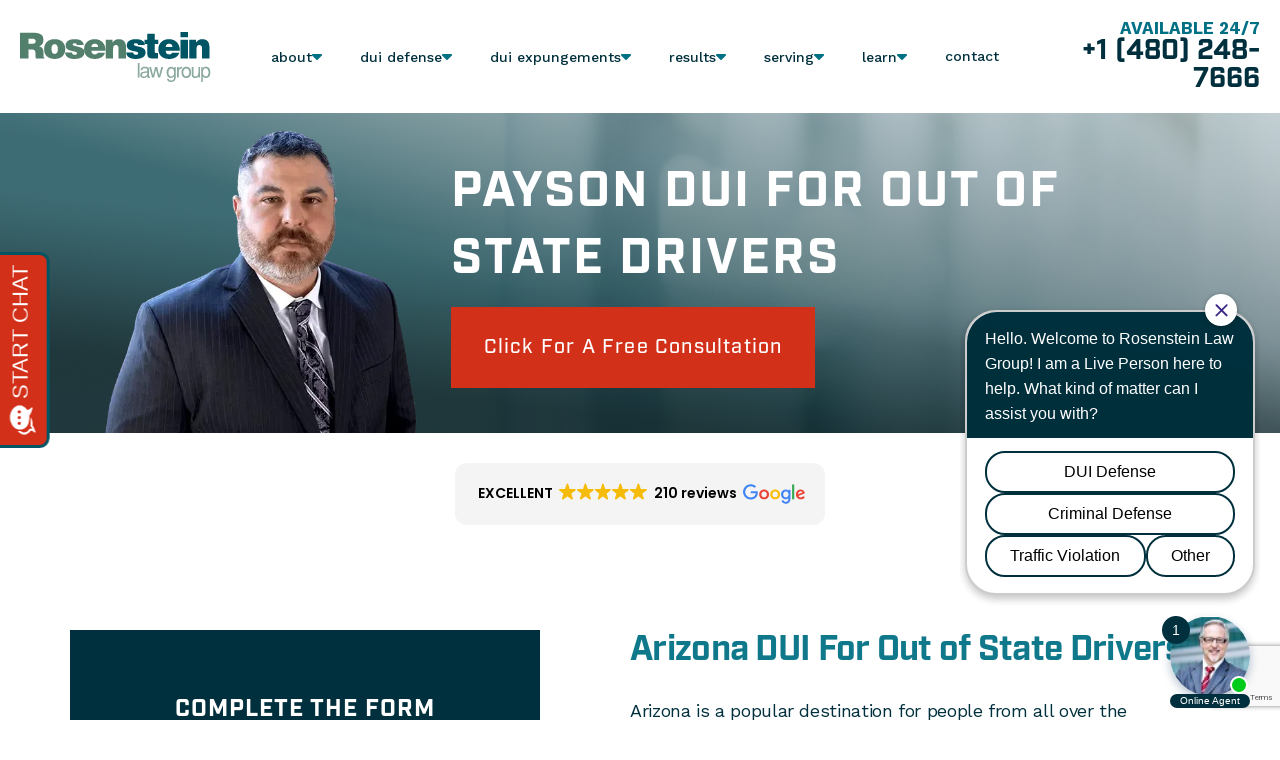

--- FILE ---
content_type: text/html; charset=UTF-8
request_url: https://www.scottsdale-duilawyer.com/payson-dui-defense-lawyer/payson-dui-for-out-of-state-drivers/
body_size: 54611
content:
<!DOCTYPE html><?xml version="1.0" encoding="utf-8"?> <html lang="en-US"> <head><script>if(navigator.userAgent.match(/MSIE|Internet Explorer/i)||navigator.userAgent.match(/Trident\/7\..*?rv:11/i)){let e=document.location.href;if(!e.match(/[?&]nonitro/)){if(e.indexOf("?")==-1){if(e.indexOf("#")==-1){document.location.href=e+"?nonitro=1"}else{document.location.href=e.replace("#","?nonitro=1#")}}else{if(e.indexOf("#")==-1){document.location.href=e+"&nonitro=1"}else{document.location.href=e.replace("#","&nonitro=1#")}}}}</script><link rel="preconnect" href="https://www.scottsdale-duilawyer.com" /><link rel="preconnect" href="https://www.google.com" /><link rel="preconnect" href="https://cdn.trustindex.io" /><link rel="preconnect" href="https://www.googletagmanager.com" /><link rel="preconnect" href="https://cdn-knlmh.nitrocdn.com" /><meta charset="UTF-8" /><meta http-equiv="Content-Type" content="text/html; charset=utf-8" /><meta http-equiv="Content-Style-Type" content="text/css" /><meta name="viewport" content="width=device-width, initial-scale=1, maximum-scale=1, minimum-scale=1" /><meta name="format-detection" content="telephone=no" /><meta name='robots' content='index, follow, max-image-preview:large, max-snippet:-1, max-video-preview:-1' /><title>Payson DUI For Out Of State Drivers</title><meta name="description" content="If you&#039;re an out of state driver charged with DUI in Payson, a defense attorney at the Rosenstein Law Group is here to help." /><meta property="og:locale" content="en_US" /><meta property="og:type" content="article" /><meta property="og:title" content="Payson DUI For Out Of State Drivers" /><meta property="og:description" content="If you&#039;re an out of state driver charged with DUI in Payson, a defense attorney at the Rosenstein Law Group is here to help." /><meta property="og:url" content="https://www.scottsdale-duilawyer.com/payson-dui-defense-lawyer/payson-dui-for-out-of-state-drivers/" /><meta property="og:site_name" content="Scottsdale DUI Lawyers" /><meta property="article:modified_time" content="2023-07-26T22:22:51+00:00" /><meta property="og:image" content="https://www.scottsdale-duilawyer.com/wp-content/uploads/2022/04/Payson-Out-of-State-DUI-Defense-Lawyer.jpg" /><meta name="twitter:card" content="summary_large_image" /><meta name="twitter:label1" content="Est. reading time" /><meta name="twitter:data1" content="5 minutes" /><meta name="generator" content="WordPress 6.9" /><meta property="og:image" content="https://www.scottsdale-duilawyer.com/wp-content/uploads/2024/12/Hero-Mobile-800x525-1-e1733237099966.webp" /><meta property="og:image:width" content="1920" /><meta property="og:image:height" content="470" /><meta property="og:image:type" content="image/jpeg" /><meta name="msapplication-TileImage" content="https://www.scottsdale-duilawyer.com/wp-content/uploads/2022/03/rosenstein-favicon-02-01.png" /><meta name="generator" content="NitroPack" /><script>var NPSH,NitroScrollHelper;NPSH=NitroScrollHelper=function(){let e=null;const o=window.sessionStorage.getItem("nitroScrollPos");function t(){let e=JSON.parse(window.sessionStorage.getItem("nitroScrollPos"))||{};if(typeof e!=="object"){e={}}e[document.URL]=window.scrollY;window.sessionStorage.setItem("nitroScrollPos",JSON.stringify(e))}window.addEventListener("scroll",function(){if(e!==null){clearTimeout(e)}e=setTimeout(t,200)},{passive:true});let r={};r.getScrollPos=()=>{if(!o){return 0}const e=JSON.parse(o);return e[document.URL]||0};r.isScrolled=()=>{return r.getScrollPos()>document.documentElement.clientHeight*.5};return r}();</script><script>(function(){var a=false;var e=document.documentElement.classList;var i=navigator.userAgent.toLowerCase();var n=["android","iphone","ipad"];var r=n.length;var o;var d=null;for(var t=0;t<r;t++){o=n[t];if(i.indexOf(o)>-1)d=o;if(e.contains(o)){a=true;e.remove(o)}}if(a&&d){e.add(d);if(d=="iphone"||d=="ipad"){e.add("ios")}}})();</script><script type="text/worker" id="nitro-web-worker">var preloadRequests=0;var remainingCount={};var baseURI="";self.onmessage=function(e){switch(e.data.cmd){case"RESOURCE_PRELOAD":var o=e.data.requestId;remainingCount[o]=0;e.data.resources.forEach(function(e){preload(e,function(o){return function(){console.log(o+" DONE: "+e);if(--remainingCount[o]==0){self.postMessage({cmd:"RESOURCE_PRELOAD",requestId:o})}}}(o));remainingCount[o]++});break;case"SET_BASEURI":baseURI=e.data.uri;break}};async function preload(e,o){if(typeof URL!=="undefined"&&baseURI){try{var a=new URL(e,baseURI);e=a.href}catch(e){console.log("Worker error: "+e.message)}}console.log("Preloading "+e);try{var n=new Request(e,{mode:"no-cors",redirect:"follow"});await fetch(n);o()}catch(a){console.log(a);var r=new XMLHttpRequest;r.responseType="blob";r.onload=o;r.onerror=o;r.open("GET",e,true);r.send()}}</script><script id="nprl">(()=>{if(window.NPRL!=undefined)return;(function(e){var t=e.prototype;t.after||(t.after=function(){var e,t=arguments,n=t.length,r=0,i=this,o=i.parentNode,a=Node,c=String,u=document;if(o!==null){while(r<n){(e=t[r])instanceof a?(i=i.nextSibling)!==null?o.insertBefore(e,i):o.appendChild(e):o.appendChild(u.createTextNode(c(e)));++r}}})})(Element);var e,t;e=t=function(){var t=false;var r=window.URL||window.webkitURL;var i=true;var o=false;var a=2;var c=null;var u=null;var d=true;var s=window.nitroGtmExcludes!=undefined;var l=s?JSON.parse(atob(window.nitroGtmExcludes)).map(e=>new RegExp(e)):[];var f;var m;var v=null;var p=null;var g=null;var h={touch:["touchmove","touchend"],default:["mousemove","click","keydown","wheel"]};var E=true;var y=[];var w=false;var b=[];var S=0;var N=0;var L=false;var T=0;var R=null;var O=false;var A=false;var C=false;var P=[];var I=[];var M=[];var k=[];var x=false;var _={};var j=new Map;var B="noModule"in HTMLScriptElement.prototype;var q=requestAnimationFrame||mozRequestAnimationFrame||webkitRequestAnimationFrame||msRequestAnimationFrame;const D="gtm.js?id=";function H(e,t){if(!_[e]){_[e]=[]}_[e].push(t)}function U(e,t){if(_[e]){var n=0,r=_[e];for(var n=0;n<r.length;n++){r[n].call(this,t)}}}function Y(){(function(e,t){var r=null;var i=function(e){r(e)};var o=null;var a={};var c=null;var u=null;var d=0;e.addEventListener(t,function(r){if(["load","DOMContentLoaded"].indexOf(t)!=-1){if(u){Q(function(){e.triggerNitroEvent(t)})}c=true}else if(t=="readystatechange"){d++;n.ogReadyState=d==1?"interactive":"complete";if(u&&u>=d){n.documentReadyState=n.ogReadyState;Q(function(){e.triggerNitroEvent(t)})}}});e.addEventListener(t+"Nitro",function(e){if(["load","DOMContentLoaded"].indexOf(t)!=-1){if(!c){e.preventDefault();e.stopImmediatePropagation()}else{}u=true}else if(t=="readystatechange"){u=n.documentReadyState=="interactive"?1:2;if(d<u){e.preventDefault();e.stopImmediatePropagation()}}});switch(t){case"load":o="onload";break;case"readystatechange":o="onreadystatechange";break;case"pageshow":o="onpageshow";break;default:o=null;break}if(o){Object.defineProperty(e,o,{get:function(){return r},set:function(n){if(typeof n!=="function"){r=null;e.removeEventListener(t+"Nitro",i)}else{if(!r){e.addEventListener(t+"Nitro",i)}r=n}}})}Object.defineProperty(e,"addEventListener"+t,{value:function(r){if(r!=t||!n.startedScriptLoading||document.currentScript&&document.currentScript.hasAttribute("nitro-exclude")){}else{arguments[0]+="Nitro"}e.ogAddEventListener.apply(e,arguments);a[arguments[1]]=arguments[0]}});Object.defineProperty(e,"removeEventListener"+t,{value:function(t){var n=a[arguments[1]];arguments[0]=n;e.ogRemoveEventListener.apply(e,arguments)}});Object.defineProperty(e,"triggerNitroEvent"+t,{value:function(t,n){n=n||e;var r=new Event(t+"Nitro",{bubbles:true});r.isNitroPack=true;Object.defineProperty(r,"type",{get:function(){return t},set:function(){}});Object.defineProperty(r,"target",{get:function(){return n},set:function(){}});e.dispatchEvent(r)}});if(typeof e.triggerNitroEvent==="undefined"){(function(){var t=e.addEventListener;var n=e.removeEventListener;Object.defineProperty(e,"ogAddEventListener",{value:t});Object.defineProperty(e,"ogRemoveEventListener",{value:n});Object.defineProperty(e,"addEventListener",{value:function(n){var r="addEventListener"+n;if(typeof e[r]!=="undefined"){e[r].apply(e,arguments)}else{t.apply(e,arguments)}},writable:true});Object.defineProperty(e,"removeEventListener",{value:function(t){var r="removeEventListener"+t;if(typeof e[r]!=="undefined"){e[r].apply(e,arguments)}else{n.apply(e,arguments)}}});Object.defineProperty(e,"triggerNitroEvent",{value:function(t,n){var r="triggerNitroEvent"+t;if(typeof e[r]!=="undefined"){e[r].apply(e,arguments)}}})})()}}).apply(null,arguments)}Y(window,"load");Y(window,"pageshow");Y(window,"DOMContentLoaded");Y(document,"DOMContentLoaded");Y(document,"readystatechange");try{var F=new Worker(r.createObjectURL(new Blob([document.getElementById("nitro-web-worker").textContent],{type:"text/javascript"})))}catch(e){var F=new Worker("data:text/javascript;base64,"+btoa(document.getElementById("nitro-web-worker").textContent))}F.onmessage=function(e){if(e.data.cmd=="RESOURCE_PRELOAD"){U(e.data.requestId,e)}};if(typeof document.baseURI!=="undefined"){F.postMessage({cmd:"SET_BASEURI",uri:document.baseURI})}var G=function(e){if(--S==0){Q(K)}};var W=function(e){e.target.removeEventListener("load",W);e.target.removeEventListener("error",W);e.target.removeEventListener("nitroTimeout",W);if(e.type!="nitroTimeout"){clearTimeout(e.target.nitroTimeout)}if(--N==0&&S==0){Q(J)}};var X=function(e){var t=e.textContent;try{var n=r.createObjectURL(new Blob([t.replace(/^(?:<!--)?(.*?)(?:-->)?$/gm,"$1")],{type:"text/javascript"}))}catch(e){var n="data:text/javascript;base64,"+btoa(t.replace(/^(?:<!--)?(.*?)(?:-->)?$/gm,"$1"))}return n};var K=function(){n.documentReadyState="interactive";document.triggerNitroEvent("readystatechange");document.triggerNitroEvent("DOMContentLoaded");if(window.pageYOffset||window.pageXOffset){window.dispatchEvent(new Event("scroll"))}A=true;Q(function(){if(N==0){Q(J)}Q($)})};var J=function(){if(!A||O)return;O=true;R.disconnect();en();n.documentReadyState="complete";document.triggerNitroEvent("readystatechange");window.triggerNitroEvent("load",document);window.triggerNitroEvent("pageshow",document);if(window.pageYOffset||window.pageXOffset||location.hash){let e=typeof history.scrollRestoration!=="undefined"&&history.scrollRestoration=="auto";if(e&&typeof NPSH!=="undefined"&&NPSH.getScrollPos()>0&&window.pageYOffset>document.documentElement.clientHeight*.5){window.scrollTo(0,NPSH.getScrollPos())}else if(location.hash){try{let e=document.querySelector(location.hash);if(e){e.scrollIntoView()}}catch(e){}}}var e=null;if(a==1){e=eo}else{e=eu}Q(e)};var Q=function(e){setTimeout(e,0)};var V=function(e){if(e.type=="touchend"||e.type=="click"){g=e}};var $=function(){if(d&&g){setTimeout(function(e){return function(){var t=function(e,t,n){var r=new Event(e,{bubbles:true,cancelable:true});if(e=="click"){r.clientX=t;r.clientY=n}else{r.touches=[{clientX:t,clientY:n}]}return r};var n;if(e.type=="touchend"){var r=e.changedTouches[0];n=document.elementFromPoint(r.clientX,r.clientY);n.dispatchEvent(t("touchstart"),r.clientX,r.clientY);n.dispatchEvent(t("touchend"),r.clientX,r.clientY);n.dispatchEvent(t("click"),r.clientX,r.clientY)}else if(e.type=="click"){n=document.elementFromPoint(e.clientX,e.clientY);n.dispatchEvent(t("click"),e.clientX,e.clientY)}}}(g),150);g=null}};var z=function(e){if(e.tagName=="SCRIPT"&&!e.hasAttribute("data-nitro-for-id")&&!e.hasAttribute("nitro-document-write")||e.tagName=="IMG"&&(e.hasAttribute("src")||e.hasAttribute("srcset"))||e.tagName=="IFRAME"&&e.hasAttribute("src")||e.tagName=="LINK"&&e.hasAttribute("href")&&e.hasAttribute("rel")&&e.getAttribute("rel")=="stylesheet"){if(e.tagName==="IFRAME"&&e.src.indexOf("about:blank")>-1){return}var t="";switch(e.tagName){case"LINK":t=e.href;break;case"IMG":if(k.indexOf(e)>-1)return;t=e.srcset||e.src;break;default:t=e.src;break}var n=e.getAttribute("type");if(!t&&e.tagName!=="SCRIPT")return;if((e.tagName=="IMG"||e.tagName=="LINK")&&(t.indexOf("data:")===0||t.indexOf("blob:")===0))return;if(e.tagName=="SCRIPT"&&n&&n!=="text/javascript"&&n!=="application/javascript"){if(n!=="module"||!B)return}if(e.tagName==="SCRIPT"){if(k.indexOf(e)>-1)return;if(e.noModule&&B){return}let t=null;if(document.currentScript){if(document.currentScript.src&&document.currentScript.src.indexOf(D)>-1){t=document.currentScript}if(document.currentScript.hasAttribute("data-nitro-gtm-id")){e.setAttribute("data-nitro-gtm-id",document.currentScript.getAttribute("data-nitro-gtm-id"))}}else if(window.nitroCurrentScript){if(window.nitroCurrentScript.src&&window.nitroCurrentScript.src.indexOf(D)>-1){t=window.nitroCurrentScript}}if(t&&s){let n=false;for(const t of l){n=e.src?t.test(e.src):t.test(e.textContent);if(n){break}}if(!n){e.type="text/googletagmanagerscript";let n=t.hasAttribute("data-nitro-gtm-id")?t.getAttribute("data-nitro-gtm-id"):t.id;if(!j.has(n)){j.set(n,[])}let r=j.get(n);r.push(e);return}}if(!e.src){if(e.textContent.length>0){e.textContent+="\n;if(document.currentScript.nitroTimeout) {clearTimeout(document.currentScript.nitroTimeout);}; setTimeout(function() { this.dispatchEvent(new Event('load')); }.bind(document.currentScript), 0);"}else{return}}else{}k.push(e)}if(!e.hasOwnProperty("nitroTimeout")){N++;e.addEventListener("load",W,true);e.addEventListener("error",W,true);e.addEventListener("nitroTimeout",W,true);e.nitroTimeout=setTimeout(function(){console.log("Resource timed out",e);e.dispatchEvent(new Event("nitroTimeout"))},5e3)}}};var Z=function(e){if(e.hasOwnProperty("nitroTimeout")&&e.nitroTimeout){clearTimeout(e.nitroTimeout);e.nitroTimeout=null;e.dispatchEvent(new Event("nitroTimeout"))}};document.documentElement.addEventListener("load",function(e){if(e.target.tagName=="SCRIPT"||e.target.tagName=="IMG"){k.push(e.target)}},true);document.documentElement.addEventListener("error",function(e){if(e.target.tagName=="SCRIPT"||e.target.tagName=="IMG"){k.push(e.target)}},true);var ee=["appendChild","replaceChild","insertBefore","prepend","append","before","after","replaceWith","insertAdjacentElement"];var et=function(){if(s){window._nitro_setTimeout=window.setTimeout;window.setTimeout=function(e,t,...n){let r=document.currentScript||window.nitroCurrentScript;if(!r||r.src&&r.src.indexOf(D)==-1){return window._nitro_setTimeout.call(window,e,t,...n)}return window._nitro_setTimeout.call(window,function(e,t){return function(...n){window.nitroCurrentScript=e;t(...n)}}(r,e),t,...n)}}ee.forEach(function(e){HTMLElement.prototype["og"+e]=HTMLElement.prototype[e];HTMLElement.prototype[e]=function(...t){if(this.parentNode||this===document.documentElement){switch(e){case"replaceChild":case"insertBefore":t.pop();break;case"insertAdjacentElement":t.shift();break}t.forEach(function(e){if(!e)return;if(e.tagName=="SCRIPT"){z(e)}else{if(e.children&&e.children.length>0){e.querySelectorAll("script").forEach(z)}}})}return this["og"+e].apply(this,arguments)}})};var en=function(){if(s&&typeof window._nitro_setTimeout==="function"){window.setTimeout=window._nitro_setTimeout}ee.forEach(function(e){HTMLElement.prototype[e]=HTMLElement.prototype["og"+e]})};var er=async function(){if(o){ef(f);ef(V);if(v){clearTimeout(v);v=null}}if(T===1){L=true;return}else if(T===0){T=-1}n.startedScriptLoading=true;Object.defineProperty(document,"readyState",{get:function(){return n.documentReadyState},set:function(){}});var e=document.documentElement;var t={attributes:true,attributeFilter:["src"],childList:true,subtree:true};R=new MutationObserver(function(e,t){e.forEach(function(e){if(e.type=="childList"&&e.addedNodes.length>0){e.addedNodes.forEach(function(e){if(!document.documentElement.contains(e)){return}if(e.tagName=="IMG"||e.tagName=="IFRAME"||e.tagName=="LINK"){z(e)}})}if(e.type=="childList"&&e.removedNodes.length>0){e.removedNodes.forEach(function(e){if(e.tagName=="IFRAME"||e.tagName=="LINK"){Z(e)}})}if(e.type=="attributes"){var t=e.target;if(!document.documentElement.contains(t)){return}if(t.tagName=="IFRAME"||t.tagName=="LINK"||t.tagName=="IMG"||t.tagName=="SCRIPT"){z(t)}}})});R.observe(e,t);if(!s){et()}await Promise.all(P);var r=b.shift();var i=null;var a=false;while(r){var c;var u=JSON.parse(atob(r.meta));var d=u.delay;if(r.type=="inline"){var l=document.getElementById(r.id);if(l){l.remove()}else{r=b.shift();continue}c=X(l);if(c===false){r=b.shift();continue}}else{c=r.src}if(!a&&r.type!="inline"&&(typeof u.attributes.async!="undefined"||typeof u.attributes.defer!="undefined")){if(i===null){i=r}else if(i===r){a=true}if(!a){b.push(r);r=b.shift();continue}}var m=document.createElement("script");m.src=c;m.setAttribute("data-nitro-for-id",r.id);for(var p in u.attributes){try{if(u.attributes[p]===false){m.setAttribute(p,"")}else{m.setAttribute(p,u.attributes[p])}}catch(e){console.log("Error while setting script attribute",m,e)}}m.async=false;if(u.canonicalLink!=""&&Object.getOwnPropertyDescriptor(m,"src")?.configurable!==false){(e=>{Object.defineProperty(m,"src",{get:function(){return e.canonicalLink},set:function(){}})})(u)}if(d){setTimeout((function(e,t){var n=document.querySelector("[data-nitro-marker-id='"+t+"']");if(n){n.after(e)}else{document.head.appendChild(e)}}).bind(null,m,r.id),d)}else{m.addEventListener("load",G);m.addEventListener("error",G);if(!m.noModule||!B){S++}var g=document.querySelector("[data-nitro-marker-id='"+r.id+"']");if(g){Q(function(e,t){return function(){e.after(t)}}(g,m))}else{Q(function(e){return function(){document.head.appendChild(e)}}(m))}}r=b.shift()}};var ei=function(){var e=document.getElementById("nitro-deferred-styles");var t=document.createElement("div");t.innerHTML=e.textContent;return t};var eo=async function(e){isPreload=e&&e.type=="NitroPreload";if(!isPreload){T=-1;E=false;if(o){ef(f);ef(V);if(v){clearTimeout(v);v=null}}}if(w===false){var t=ei();let e=t.querySelectorAll('style,link[rel="stylesheet"]');w=e.length;if(w){let e=document.getElementById("nitro-deferred-styles-marker");e.replaceWith.apply(e,t.childNodes)}else if(isPreload){Q(ed)}else{es()}}else if(w===0&&!isPreload){es()}};var ea=function(){var e=ei();var t=e.childNodes;var n;var r=[];for(var i=0;i<t.length;i++){n=t[i];if(n.href){r.push(n.href)}}var o="css-preload";H(o,function(e){eo(new Event("NitroPreload"))});if(r.length){F.postMessage({cmd:"RESOURCE_PRELOAD",resources:r,requestId:o})}else{Q(function(){U(o)})}};var ec=function(){if(T===-1)return;T=1;var e=[];var t,n;for(var r=0;r<b.length;r++){t=b[r];if(t.type!="inline"){if(t.src){n=JSON.parse(atob(t.meta));if(n.delay)continue;if(n.attributes.type&&n.attributes.type=="module"&&!B)continue;e.push(t.src)}}}if(e.length){var i="js-preload";H(i,function(e){T=2;if(L){Q(er)}});F.postMessage({cmd:"RESOURCE_PRELOAD",resources:e,requestId:i})}};var eu=function(){while(I.length){style=I.shift();if(style.hasAttribute("nitropack-onload")){style.setAttribute("onload",style.getAttribute("nitropack-onload"));Q(function(e){return function(){e.dispatchEvent(new Event("load"))}}(style))}}while(M.length){style=M.shift();if(style.hasAttribute("nitropack-onerror")){style.setAttribute("onerror",style.getAttribute("nitropack-onerror"));Q(function(e){return function(){e.dispatchEvent(new Event("error"))}}(style))}}};var ed=function(){if(!x){if(i){Q(function(){var e=document.getElementById("nitro-critical-css");if(e){e.remove()}})}x=true;onStylesLoadEvent=new Event("NitroStylesLoaded");onStylesLoadEvent.isNitroPack=true;window.dispatchEvent(onStylesLoadEvent)}};var es=function(){if(a==2){Q(er)}else{eu()}};var el=function(e){m.forEach(function(t){document.addEventListener(t,e,true)})};var ef=function(e){m.forEach(function(t){document.removeEventListener(t,e,true)})};if(s){et()}return{setAutoRemoveCriticalCss:function(e){i=e},registerScript:function(e,t,n){b.push({type:"remote",src:e,id:t,meta:n})},registerInlineScript:function(e,t){b.push({type:"inline",id:e,meta:t})},registerStyle:function(e,t,n){y.push({href:e,rel:t,media:n})},onLoadStyle:function(e){I.push(e);if(w!==false&&--w==0){Q(ed);if(E){E=false}else{es()}}},onErrorStyle:function(e){M.push(e);if(w!==false&&--w==0){Q(ed);if(E){E=false}else{es()}}},loadJs:function(e,t){if(!e.src){var n=X(e);if(n!==false){e.src=n;e.textContent=""}}if(t){Q(function(e,t){return function(){e.after(t)}}(t,e))}else{Q(function(e){return function(){document.head.appendChild(e)}}(e))}},loadQueuedResources:async function(){window.dispatchEvent(new Event("NitroBootStart"));if(p){clearTimeout(p);p=null}window.removeEventListener("load",e.loadQueuedResources);f=a==1?er:eo;if(!o||g){Q(f)}else{if(navigator.userAgent.indexOf(" Edge/")==-1){ea();H("css-preload",ec)}el(f);if(u){if(c){v=setTimeout(f,c)}}else{}}},fontPreload:function(e){var t="critical-fonts";H(t,function(e){document.getElementById("nitro-critical-fonts").type="text/css"});F.postMessage({cmd:"RESOURCE_PRELOAD",resources:e,requestId:t})},boot:function(){if(t)return;t=true;C=typeof NPSH!=="undefined"&&NPSH.isScrolled();let n=document.prerendering;if(location.hash||C||n){o=false}m=h.default.concat(h.touch);p=setTimeout(e.loadQueuedResources,1500);el(V);if(C){e.loadQueuedResources()}else{window.addEventListener("load",e.loadQueuedResources)}},addPrerequisite:function(e){P.push(e)},getTagManagerNodes:function(e){if(!e)return j;return j.get(e)??[]}}}();var n,r;n=r=function(){var t=document.write;return{documentWrite:function(n,r){if(n&&n.hasAttribute("nitro-exclude")){return t.call(document,r)}var i=null;if(n.documentWriteContainer){i=n.documentWriteContainer}else{i=document.createElement("span");n.documentWriteContainer=i}var o=null;if(n){if(n.hasAttribute("data-nitro-for-id")){o=document.querySelector('template[data-nitro-marker-id="'+n.getAttribute("data-nitro-for-id")+'"]')}else{o=n}}i.innerHTML+=r;i.querySelectorAll("script").forEach(function(e){e.setAttribute("nitro-document-write","")});if(!i.parentNode){if(o){o.parentNode.insertBefore(i,o)}else{document.body.appendChild(i)}}var a=document.createElement("span");a.innerHTML=r;var c=a.querySelectorAll("script");if(c.length){c.forEach(function(t){var n=t.getAttributeNames();var r=document.createElement("script");n.forEach(function(e){r.setAttribute(e,t.getAttribute(e))});r.async=false;if(!t.src&&t.textContent){r.textContent=t.textContent}e.loadJs(r,o)})}},TrustLogo:function(e,t){var n=document.getElementById(e);var r=document.createElement("img");r.src=t;n.parentNode.insertBefore(r,n)},documentReadyState:"loading",ogReadyState:document.readyState,startedScriptLoading:false,loadScriptDelayed:function(e,t){setTimeout(function(){var t=document.createElement("script");t.src=e;document.head.appendChild(t)},t)}}}();document.write=function(e){n.documentWrite(document.currentScript,e)};document.writeln=function(e){n.documentWrite(document.currentScript,e+"\n")};window.NPRL=e;window.NitroResourceLoader=t;window.NPh=n;window.NitroPackHelper=r})();</script><template id="nitro-deferred-styles-marker"></template><style id="nitro-fonts">@font-face{font-family:"Work Sans";font-style:normal;font-weight:300;src:url("https://fonts.gstatic.com/s/worksans/v24/QGYsz_wNahGAdqQ43Rh_c6DptfpA4cD3.woff2") format("woff2");unicode-range:U+0102-0103,U+0110-0111,U+0128-0129,U+0168-0169,U+01A0-01A1,U+01AF-01B0,U+0300-0301,U+0303-0304,U+0308-0309,U+0323,U+0329,U+1EA0-1EF9,U+20AB;font-display:swap}@font-face{font-family:"Work Sans";font-style:normal;font-weight:300;src:url("https://fonts.gstatic.com/s/worksans/v24/QGYsz_wNahGAdqQ43Rh_cqDptfpA4cD3.woff2") format("woff2");unicode-range:U+0100-02BA,U+02BD-02C5,U+02C7-02CC,U+02CE-02D7,U+02DD-02FF,U+0304,U+0308,U+0329,U+1D00-1DBF,U+1E00-1E9F,U+1EF2-1EFF,U+2020,U+20A0-20AB,U+20AD-20C0,U+2113,U+2C60-2C7F,U+A720-A7FF;font-display:swap}@font-face{font-family:"Work Sans";font-style:normal;font-weight:300;src:url("https://fonts.gstatic.com/s/worksans/v24/QGYsz_wNahGAdqQ43Rh_fKDptfpA4Q.woff2") format("woff2");unicode-range:U+0000-00FF,U+0131,U+0152-0153,U+02BB-02BC,U+02C6,U+02DA,U+02DC,U+0304,U+0308,U+0329,U+2000-206F,U+20AC,U+2122,U+2191,U+2193,U+2212,U+2215,U+FEFF,U+FFFD;font-display:swap}@font-face{font-family:"Work Sans";font-style:normal;font-weight:400;src:url("https://fonts.gstatic.com/s/worksans/v24/QGYsz_wNahGAdqQ43Rh_c6DptfpA4cD3.woff2") format("woff2");unicode-range:U+0102-0103,U+0110-0111,U+0128-0129,U+0168-0169,U+01A0-01A1,U+01AF-01B0,U+0300-0301,U+0303-0304,U+0308-0309,U+0323,U+0329,U+1EA0-1EF9,U+20AB;font-display:swap}@font-face{font-family:"Work Sans";font-style:normal;font-weight:400;src:url("https://fonts.gstatic.com/s/worksans/v24/QGYsz_wNahGAdqQ43Rh_cqDptfpA4cD3.woff2") format("woff2");unicode-range:U+0100-02BA,U+02BD-02C5,U+02C7-02CC,U+02CE-02D7,U+02DD-02FF,U+0304,U+0308,U+0329,U+1D00-1DBF,U+1E00-1E9F,U+1EF2-1EFF,U+2020,U+20A0-20AB,U+20AD-20C0,U+2113,U+2C60-2C7F,U+A720-A7FF;font-display:swap}@font-face{font-family:"Work Sans";font-style:normal;font-weight:400;src:url("https://fonts.gstatic.com/s/worksans/v24/QGYsz_wNahGAdqQ43Rh_fKDptfpA4Q.woff2") format("woff2");unicode-range:U+0000-00FF,U+0131,U+0152-0153,U+02BB-02BC,U+02C6,U+02DA,U+02DC,U+0304,U+0308,U+0329,U+2000-206F,U+20AC,U+2122,U+2191,U+2193,U+2212,U+2215,U+FEFF,U+FFFD;font-display:swap}@font-face{font-family:"Work Sans";font-style:normal;font-weight:500;src:url("https://fonts.gstatic.com/s/worksans/v24/QGYsz_wNahGAdqQ43Rh_c6DptfpA4cD3.woff2") format("woff2");unicode-range:U+0102-0103,U+0110-0111,U+0128-0129,U+0168-0169,U+01A0-01A1,U+01AF-01B0,U+0300-0301,U+0303-0304,U+0308-0309,U+0323,U+0329,U+1EA0-1EF9,U+20AB;font-display:swap}@font-face{font-family:"Work Sans";font-style:normal;font-weight:500;src:url("https://fonts.gstatic.com/s/worksans/v24/QGYsz_wNahGAdqQ43Rh_cqDptfpA4cD3.woff2") format("woff2");unicode-range:U+0100-02BA,U+02BD-02C5,U+02C7-02CC,U+02CE-02D7,U+02DD-02FF,U+0304,U+0308,U+0329,U+1D00-1DBF,U+1E00-1E9F,U+1EF2-1EFF,U+2020,U+20A0-20AB,U+20AD-20C0,U+2113,U+2C60-2C7F,U+A720-A7FF;font-display:swap}@font-face{font-family:"Work Sans";font-style:normal;font-weight:500;src:url("https://fonts.gstatic.com/s/worksans/v24/QGYsz_wNahGAdqQ43Rh_fKDptfpA4Q.woff2") format("woff2");unicode-range:U+0000-00FF,U+0131,U+0152-0153,U+02BB-02BC,U+02C6,U+02DA,U+02DC,U+0304,U+0308,U+0329,U+2000-206F,U+20AC,U+2122,U+2191,U+2193,U+2212,U+2215,U+FEFF,U+FFFD;font-display:swap}@font-face{font-family:"Work Sans";font-style:normal;font-weight:700;src:url("https://fonts.gstatic.com/s/worksans/v24/QGYsz_wNahGAdqQ43Rh_c6DptfpA4cD3.woff2") format("woff2");unicode-range:U+0102-0103,U+0110-0111,U+0128-0129,U+0168-0169,U+01A0-01A1,U+01AF-01B0,U+0300-0301,U+0303-0304,U+0308-0309,U+0323,U+0329,U+1EA0-1EF9,U+20AB;font-display:swap}@font-face{font-family:"Work Sans";font-style:normal;font-weight:700;src:url("https://fonts.gstatic.com/s/worksans/v24/QGYsz_wNahGAdqQ43Rh_cqDptfpA4cD3.woff2") format("woff2");unicode-range:U+0100-02BA,U+02BD-02C5,U+02C7-02CC,U+02CE-02D7,U+02DD-02FF,U+0304,U+0308,U+0329,U+1D00-1DBF,U+1E00-1E9F,U+1EF2-1EFF,U+2020,U+20A0-20AB,U+20AD-20C0,U+2113,U+2C60-2C7F,U+A720-A7FF;font-display:swap}@font-face{font-family:"Work Sans";font-style:normal;font-weight:700;src:url("https://fonts.gstatic.com/s/worksans/v24/QGYsz_wNahGAdqQ43Rh_fKDptfpA4Q.woff2") format("woff2");unicode-range:U+0000-00FF,U+0131,U+0152-0153,U+02BB-02BC,U+02C6,U+02DA,U+02DC,U+0304,U+0308,U+0329,U+2000-206F,U+20AC,U+2122,U+2191,U+2193,U+2212,U+2215,U+FEFF,U+FFFD;font-display:swap}@font-face{font-family:"industry";src:url("https://cdn-knlmh.nitrocdn.com/hBmcnmFtSkRLauUABJiFLuYzFwmzhuGQ/assets/desktop/source/rev-68e9b73/use.typekit.net/af/c6e293/00000000000000003b9adf5b/27/ee365297e6c5751770b11defde7918c1.l") format("woff2");font-display:swap;font-style:normal;font-weight:800;font-stretch:normal}@font-face{font-family:"industry";src:url("https://cdn-knlmh.nitrocdn.com/hBmcnmFtSkRLauUABJiFLuYzFwmzhuGQ/assets/desktop/source/rev-68e9b73/use.typekit.net/af/d6b712/00000000000000003b9adf58/27/12def2bd54919649713179beb3186c70.l") format("woff2");font-display:swap;font-style:normal;font-weight:700;font-stretch:normal}@font-face{font-family:"industry";src:url("https://cdn-knlmh.nitrocdn.com/hBmcnmFtSkRLauUABJiFLuYzFwmzhuGQ/assets/desktop/source/rev-68e9b73/use.typekit.net/af/a52963/00000000000000003b9adf50/27/e4a0e601eaa3e61b4eb28d0711694937.l") format("woff2");font-display:swap;font-style:normal;font-weight:300;font-stretch:normal}@font-face{font-family:"industry";src:url("https://cdn-knlmh.nitrocdn.com/hBmcnmFtSkRLauUABJiFLuYzFwmzhuGQ/assets/desktop/source/rev-68e9b73/use.typekit.net/af/9ec930/00000000000000003b9adf55/27/a613286b10b0705b349232843be6f481.l") format("woff2");font-display:swap;font-style:normal;font-weight:500;font-stretch:normal}</style><style type="text/css" id="nitro-critical-css">:root{--wp-block-synced-color:#7a00df;--wp-block-synced-color--rgb:122,0,223;--wp-bound-block-color:var(--wp-block-synced-color);--wp-editor-canvas-background:#ddd;--wp-admin-theme-color:#007cba;--wp-admin-theme-color--rgb:0,124,186;--wp-admin-theme-color-darker-10:#006ba1;--wp-admin-theme-color-darker-10--rgb:0,107,160.5;--wp-admin-theme-color-darker-20:#005a87;--wp-admin-theme-color-darker-20--rgb:0,90,135;--wp-admin-border-width-focus:2px}:root{--wp--preset--font-size--normal:16px;--wp--preset--font-size--huge:42px}.aligncenter{clear:both}.screen-reader-text{border:0;clip-path:inset(50%);height:1px;margin:-1px;overflow:hidden;padding:0;position:absolute;width:1px;word-wrap:normal !important}html :where(img[class*=wp-image-]){height:auto;max-width:100%}ul.gform_fields label.gfield_label{position:absolute;font-size:18px;color:#00303d;line-height:1;font-weight:400;left:20px;top:calc(50% - 0px);-webkit-transform:translateY(-50%);-ms-transform:translateY(-50%);transform:translateY(-50%);letter-spacing:0;margin:0;font-family:"Work Sans"}body .gform_wrapper .top_label div.ginput_container{margin:0 !important}ul.gform_fields{display:-webkit-box;display:-ms-flexbox;display:flex;-ms-flex-wrap:wrap;flex-wrap:wrap;font-size:25px;padding-bottom:0 !important}ul.gform_fields .gfield:not(.gfield--type-checkbox){position:relative;width:25%;margin:0 0 16px;padding-right:16px}@media (max-width:991px){ul.gform_fields .gfield:not(.gfield--type-checkbox){width:100%;margin-right:0;padding-right:0}}.gform_widget ul.gform_fields .gfield:not(.gfield--type-checkbox){width:100%;margin-right:0;padding-right:0}ul.gform_fields .gfield:not(.gfield--type-checkbox) input{width:100%;height:60px;line-height:60px;padding:0 20px;color:#fff}ul.gform_fields .gfield:not(.gfield--type-checkbox) input,ul.gform_fields .gfield:not(.gfield--type-checkbox) textarea{border:1px solid rgba(0,0,0,0);font-size:14px;color:#00303d;letter-spacing:.05em;font-weight:700;background:#fff;font-family:"Work Sans",sans-serif;max-width:100%;width:100%}ul.gform_fields textarea{border:1px solid rgba(0,0,0,0);font-size:14px;color:#00303d;letter-spacing:.05em;font-weight:700;background:#fff;font-family:"Work Sans"}ul.gform_fields .gfield--type-checkbox{position:relative;margin-bottom:1.5em}ul.gform_fields .gfield--type-checkbox .gfield_checkbox{padding-bottom:0}ul.gform_fields .gfield--type-checkbox .gfield_label{display:none}ul.gform_fields .gfield--type-checkbox .ginput_container{max-width:calc(100% - 20px)}ul.gform_fields .gfield--type-checkbox .gchoice{display:flex;gap:10px;align-items:center}ul.gform_fields .gfield--type-checkbox .gchoice input{height:20px;width:20px;appearance:auto;flex:0 0 auto;margin:0;align-self:start}ul.gform_fields .gfield--type-checkbox .gchoice label{color:#fff;font-size:14px;font-style:italic;line-height:normal}ul.gform_fields .gfield--type-checkbox .gchoice a{text-decoration:underline;padding:0;position:static;font-size:unset;box-shadow:unset;margin:0;display:unset}ul.gform_fields .gfield--type-checkbox a{color:#fff}ul.gform_fields li#field_2_5 label.gfield_label{top:20px;-webkit-transform:none;-ms-transform:none;transform:none}div.gform_wrapper .gform_heading{margin-bottom:30px}body .gform_wrapper .top_label div.ginput_container{margin:0}#consult-form .gform_wrapper .top_label div.ginput_container{margin-top:0}.gform_body{position:relative}.hamburger{padding:15px 15px;display:inline-block;font:inherit;color:inherit;text-transform:none;background-color:transparent;border:0;margin:0;overflow:visible}.hamburger-box{width:35px;height:28px;display:inline-block;position:relative}.hamburger-inner{display:block;top:50%;margin-top:-2px}.hamburger-inner,.hamburger-inner::before,.hamburger-inner::after{width:35px;height:2px;background-color:#fff;border-radius:0;position:absolute}.hamburger-inner::before,.hamburger-inner::after{content:"";display:block}.hamburger-inner::before{top:-10px}.hamburger-inner::after{top:-8px}.hamburger--collapse .hamburger-inner{top:auto;bottom:0}.hamburger--collapse .hamburger-inner::after{top:-20px}html,body,div,span,iframe,h1,h2,h3,p,a,img,strong,ul,li,form,label,header{margin:0;padding:0;border:0;font-size:100%;font:inherit;vertical-align:baseline}header{display:block}html{overflow-x:hidden}body{line-height:1;font-family:"Work Sans",serif;font-weight:normal}ul{list-style:none}*,*:before,*:after{-webkit-box-sizing:border-box;box-sizing:border-box}*{-webkit-font-smoothing:antialiased;-moz-osx-font-smoothing:grayscale}input,textarea{-webkit-appearance:none;-webkit-border-radius:0;border:none;resize:none;display:block}button{border:none}a{text-decoration:none;color:#00303d}.gform_hidden,.gform_validation_container{display:none}@media (max-width:1199px){::-webkit-scrollbar{display:none}}.content h2{font-family:"industry";color:#0f788b;font-weight:700;font-size:35px;line-height:41px;letter-spacing:-.02em;padding-bottom:25px}body{color:#00303d}.content p{line-height:1.7;font-size:18px;letter-spacing:-.02em;color:#00303d}.content p{padding-bottom:55px;padding-bottom:50px;color:#00303d}.content p a{font-weight:700}.content img{max-width:100%;height:auto}header.site-header{display:-webkit-box;display:-ms-flexbox;display:flex;-webkit-box-align:center;-ms-flex-align:center;align-items:center;-webkit-box-pack:justify;-ms-flex-pack:justify;justify-content:space-between;padding:20px;background-color:#fff}.hamburgermenu{display:none}.site-logo{height:50px;width:auto;display:flex;justify-content:center;align-content:center}.site-logo a{display:block}.site-logo img{vertical-align:middle;max-height:100%;width:auto}.header-right{width:250px}.header-menu{width:calc(100% - 450px)}.header-menu ul.main-menu{padding:0;display:-webkit-box;display:-ms-flexbox;display:flex;-webkit-box-pack:center;-ms-flex-pack:center;justify-content:center}ul.main-menu ul.sub-menu{display:none}li.menu-item-has-children{position:relative}.header-menu ul.main-menu>li{padding:0 30px}.header-menu ul.main-menu>li>a{padding:0 7px;font-size:17px;text-transform:lowercase;font-family:"Work Sans";font-weight:500;position:relative;padding-bottom:35px}@media all and (min-width:1201px){.header-menu ul.main-menu>li>a:after{content:"";position:absolute;background:#007084;height:4px;width:100%;left:0;bottom:0;opacity:0;visibility:hidden}}li.menu-item-has-children a+svg{height:16px;fill:#007084;margin-bottom:-2px}ul.main-menu ul.sub-menu{position:absolute;z-index:3;top:100%;left:0;padding-top:36px;background:#fff;width:380px}ul.main-menu ul.sub-menu>li>a{border-bottom:1px solid #eaebec;display:block;width:100%;font-family:"Work Sans";font-weight:500;letter-spacing:.01em;font-size:18px;padding:32px 35px;line-height:1}.header-phone strong{display:block;color:#007084;font-size:17px;font-family:"Work Sans";font-weight:700;text-transform:uppercase;text-align:right}.header-phone .phone-number a{color:#00303d;font-size:28px;display:block;text-align:right;font-weight:bold;font-family:"industry"}a.btn-primary{color:#fff;background:#d3301a;height:81px;line-height:81px;padding:0 33px;display:inline-block;font-size:20px;font-family:"industry";font-weight:500;letter-spacing:.06em;text-transform:capitalize}.container{max-width:1530px;width:calc(100% - 200px);margin:0 auto}.widget ul{list-style:none}.widget ul li{padding:0}.widget ul li:before{display:none}.widget ul li a{width:100%;text-decoration:none;color:#00303d;font-size:20px;font-weight:500;padding:30px 35px;-webkit-box-shadow:0 0 0 1px #000;box-shadow:0 0 0 1px #000;display:block;margin-bottom:30px;letter-spacing:.06em;font-family:"industry";position:relative;line-height:1}.widget ul li a:after{opacity:0;visibility:hidden;content:"";width:100%;position:absolute;bottom:-1px;height:4px;background-color:#d3301a;left:0}.hero-title{padding:60px 0 55px}.hero-title{padding:45px 0;display:block;margin-left:auto}.hero-title span{font-size:63px;display:block;color:#fff;font-family:"industry";font-weight:700;text-transform:uppercase;line-height:67px;letter-spacing:.04em;padding-bottom:15px}.inner-hero{height:100%;background-size:cover;background-position:right center}.inner-hero .row{display:flex}.inner-hero .banner-image{display:flex;align-items:flex-end;width:40%}.inner-hero .banner-image img{height:320px;width:auto}@media (max-width:1199px){.inner-hero .banner-image{display:none}}.inner-hero .banner-content{display:flex;align-items:center}.reviews-widget{margin:30px 30px 0}.default-page-container{max-width:1730px;margin:0 auto;padding-left:100px;padding-right:100px}.default-sidebar{width:470px;-webkit-box-ordinal-group:2;-ms-flex-order:1;order:1}.default-page-container.has-sidebar{display:-webkit-box;display:-ms-flexbox;display:flex;-webkit-box-pack:justify;-ms-flex-pack:justify;justify-content:space-between}.default-page-container.has-sidebar .default-main.content{width:calc(100% - 560px);-webkit-box-ordinal-group:3;-ms-flex-order:2;order:2}.gform_widget{background:#00303d;padding:65px}.gform_widget .gform_wrapper h3.gform_title{color:#fff;text-align:center;font-size:24px;font-family:"industry";font-weight:700;line-height:29.3px;letter-spacing:.04em !important;margin:0}.gform_widget .gform_footer.top_label{margin:0;padding:0}.gform_widget input#gform_submit_button_2{color:#fff;background:#d3301a;height:70px;line-height:70px;padding:0 50px;display:inline-block;font-size:20px;font-family:"industry";font-weight:500;letter-spacing:.06em;text-transform:lowercase;width:100%;margin-top:-16px}.gform_widget{padding-bottom:86px}div.widget{margin-bottom:90px}div#internal-page{padding:105px 0}div#gform_wrapper_2 h3.gform_title{margin:0;color:#fff;font-size:24px;letter-spacing:.04em;font-family:"industry";font-weight:bold;text-align:center;line-height:29px}@media all and (max-width:1700px){.hero-title span{font-size:55px}}@media (min-width:1601px) and (max-width:1669px){.header-menu ul.main-menu>li{padding:0 !important}.header-menu ul.main-menu{justify-content:space-around}li.menu-item-has-children::after{right:-12px !important}}@media (min-width:1341px) and (max-width:1529px){li.menu-item-has-children::after{right:-2px !important}div.header-menu ul.main-menu>li{padding:0 8px !important}.header-menu ul.main-menu{justify-content:space-around}}@media (min-width:1201px) and (max-width:1340px){li.menu-item-has-children::after{right:-5px !important}div.header-menu ul.main-menu>li{padding:0 10px !important}.header-menu ul.main-menu{justify-content:space-around}}@media all and (max-width:1600px){div.header-menu ul.main-menu>li{padding:0 20px}li.menu-item-has-children::after{right:10px}.hero-title span{font-size:50px}}@media all and (max-width:1389px){.header-menu ul.main-menu>li>a{font-size:16px;padding-bottom:36px}ul.main-menu ul.sub-menu>li>a{font-size:16px;padding:30px 35px}.container{width:calc(100% - 140px)}}@media all and (max-width:1340px){.header-menu ul.main-menu>li{padding:0 15px}.header-menu ul.main-menu>li:last-child{padding-right:0}.header-menu ul.main-menu>li>a{font-size:14px;padding-left:0;padding-right:0}.default-page-container{padding-left:70px;padding-right:70px}body header.site-header{-webkit-box-shadow:0px 7px 21px 9px rgba(50,50,50,.1);box-shadow:0px 7px 21px 9px rgba(50,50,50,.1)}}@media all and (max-width:1200px){.header-menu{display:block;opacity:0;visibility:hidden;padding:30px 0 70px;max-height:calc(100vh - 150px);overflow-y:scroll}li.menu-item-has-children::after{display:none}div.header-menu ul.main-menu>li>ul{display:none;flex-basis:100%}header.site-header{height:70px;padding:10px 0 10px 25px}.hamburgermenu{display:block;width:70px;height:70px;background:#00303d;position:relative}.site-logo{height:auto}.site-logo img{max-width:200px}.header-right{width:350px;display:-webkit-box;display:-ms-flexbox;display:flex;-webkit-box-pack:end;-ms-flex-pack:end;justify-content:flex-end;position:absolute;right:0;top:0;height:100%;-webkit-box-align:center;-ms-flex-align:center;align-items:center}header.site-header{position:relative}button.hamburger{height:100%;width:100%}.header-phone{padding-right:25px}.header-menu{position:absolute;top:100%;left:0;background:#fff;z-index:9;width:100%;-webkit-box-shadow:0px 0px 10px -1px rgba(15,24,32,.2);box-shadow:0px 0px 10px -1px rgba(15,24,32,.2)}.header-menu ul.main-menu{display:block;text-align:center}.header-menu ul.main-menu>li>a{font-size:18px;display:block;letter-spacing:.05em;padding:30px 0;text-transform:capitalize}ul.main-menu ul.sub-menu{position:static;width:100%;background:#007084;padding:20px 0}ul.main-menu ul.sub-menu>li>a{border:0;color:#fff;font-size:18px;padding:20px 10px;width:100%;display:block}.default-page-container.has-sidebar{display:block}.default-page-container.has-sidebar .default-main.content{width:100%}.default-sidebar{width:100%;margin-top:30px}textarea#input_2_5{width:100%}div#internal-page{padding:90px 0}div.header-menu ul.main-menu>li{padding:0;display:flex;flex-direction:row;justify-content:center;align-items:center;flex-wrap:wrap}div.header-menu ul.main-menu>li a+svg{margin-bottom:0;margin-left:6px}.gform_widget{display:none}}@media all and (max-width:767px){.container{width:100% !important;padding-left:40px;padding-right:40px}a.btn-primary{height:65px;line-height:65px}div#internal-page{padding:65px 0}.default-page-container{padding-left:40px;padding-right:40px}.widget ul li a{font-size:16px;line-height:22px}.widget ul li a{padding:25px 20px}.gform_widget{margin:0 -80px;padding-left:80px;padding-right:80px;display:none}.default-sidebar{width:100%;margin-top:60px}.header-right{width:auto !important}}@media all and (max-width:400px){header.site-header{padding-left:10px}.default-page-container,.container{padding-left:30px;padding-right:30px}.content h2{font-size:30px}}@media all and (max-width:360px){.site-logo img{max-width:160px}}textarea{overflow:auto}@media (min-width:1101px){.content .aligncenter{clear:both;display:block;margin-left:auto;margin-right:auto}.content img.aligncenter{margin-bottom:10px;max-width:100%;height:auto}}@media (max-width:767px){.content img.aligncenter{width:100%}}@media (max-width:767px){header.site-header{flex-wrap:wrap;justify-content:center;height:auto !important;text-align:center;padding:0 !important}header.site-header .site-logo{flex-basis:100%;padding:10px 70px}header.site-header .header-right{flex-basis:100%;position:static;background-color:#00303d;justify-content:space-between;padding-top:7px;padding-bottom:7px;padding-left:70px}header.site-header .header-right .header-phone{color:white;display:flex;flex-direction:column;gap:5px}header.site-header .header-right .header-phone .phone-number{font-weight:700;display:flex;align-items:center;gap:5px}header.site-header .header-right .header-phone>span{text-transform:uppercase}header.site-header .header-right a{color:white;font-size:20px}.mobile-hidden{display:none !important}.inner-hero{height:100%;background-position-x:100%}.inner-hero .hero-title{width:100%;padding-bottom:33px}.inner-hero .hero-title span{font-size:24px !important;line-height:33px}.content h2{font-size:28px}}@media (max-width:575px){.inner-hero .hero-title a{display:block;text-align:center;padding:2px;font-size:16px}}@media (min-width:768px){.desktop-hidden{display:none !important}}:where(section h1),:where(article h1),:where(nav h1),:where(aside h1){font-size:2em}</style>    <template data-nitro-marker-id="e407a93165f901f59f4fa3c1db698262-1"></template>      <link rel="icon" type="image/png" href="https://www.scottsdale-duilawyer.com/wp-content/themes/wp-pilarlaw/images/favicon.png" />        <link rel="canonical" href="https://www.scottsdale-duilawyer.com/payson-dui-defense-lawyer/payson-dui-for-out-of-state-drivers/" />            <script type="application/ld+json" class="yoast-schema-graph">{"@context":"https://schema.org","@graph":[{"@type":"WebPage","@id":"https://www.scottsdale-duilawyer.com/payson-dui-defense-lawyer/payson-dui-for-out-of-state-drivers/","url":"https://www.scottsdale-duilawyer.com/payson-dui-defense-lawyer/payson-dui-for-out-of-state-drivers/","name":"Payson DUI For Out Of State Drivers","isPartOf":{"@id":"https://www.scottsdale-duilawyer.com/#website"},"primaryImageOfPage":{"@id":"https://www.scottsdale-duilawyer.com/payson-dui-defense-lawyer/payson-dui-for-out-of-state-drivers/#primaryimage"},"image":{"@id":"https://www.scottsdale-duilawyer.com/payson-dui-defense-lawyer/payson-dui-for-out-of-state-drivers/#primaryimage"},"thumbnailUrl":"https://www.scottsdale-duilawyer.com/wp-content/uploads/2022/04/Payson-Out-of-State-DUI-Defense-Lawyer.jpg","datePublished":"2022-04-28T20:15:17+00:00","dateModified":"2023-07-26T22:22:51+00:00","description":"If you're an out of state driver charged with DUI in Payson, a defense attorney at the Rosenstein Law Group is here to help.","breadcrumb":{"@id":"https://www.scottsdale-duilawyer.com/payson-dui-defense-lawyer/payson-dui-for-out-of-state-drivers/#breadcrumb"},"inLanguage":"en-US","potentialAction":[{"@type":"ReadAction","target":["https://www.scottsdale-duilawyer.com/payson-dui-defense-lawyer/payson-dui-for-out-of-state-drivers/"]}]},{"@type":"ImageObject","inLanguage":"en-US","@id":"https://www.scottsdale-duilawyer.com/payson-dui-defense-lawyer/payson-dui-for-out-of-state-drivers/#primaryimage","url":"https://www.scottsdale-duilawyer.com/wp-content/uploads/2022/04/Payson-Out-of-State-DUI-Defense-Lawyer.jpg","contentUrl":"https://www.scottsdale-duilawyer.com/wp-content/uploads/2022/04/Payson-Out-of-State-DUI-Defense-Lawyer.jpg","width":800,"height":400,"caption":"Payson Out-of-State DUI Defense Lawyer"},{"@type":"BreadcrumbList","@id":"https://www.scottsdale-duilawyer.com/payson-dui-defense-lawyer/payson-dui-for-out-of-state-drivers/#breadcrumb","itemListElement":[{"@type":"ListItem","position":1,"name":"Home","item":"https://www.scottsdale-duilawyer.com/"},{"@type":"ListItem","position":2,"name":"Payson DUI Defense Lawyer","item":"https://www.scottsdale-duilawyer.com/payson-dui-defense-lawyer/"},{"@type":"ListItem","position":3,"name":"Payson DUI For Out of State Drivers"}]},{"@type":"WebSite","@id":"https://www.scottsdale-duilawyer.com/#website","url":"https://www.scottsdale-duilawyer.com/","name":"Scottsdale DUI Lawyers","description":"","potentialAction":[{"@type":"SearchAction","target":{"@type":"EntryPoint","urlTemplate":"https://www.scottsdale-duilawyer.com/?s={search_term_string}"},"query-input":{"@type":"PropertyValueSpecification","valueRequired":true,"valueName":"search_term_string"}}],"inLanguage":"en-US"}]}</script>  <link rel='dns-prefetch' href='//www.apex.live' /> <link rel="alternate" title="oEmbed (JSON)" type="application/json+oembed" href="https://www.scottsdale-duilawyer.com/wp-json/oembed/1.0/embed?url=https%3A%2F%2Fwww.scottsdale-duilawyer.com%2Fpayson-dui-defense-lawyer%2Fpayson-dui-for-out-of-state-drivers%2F" /> <link rel="alternate" title="oEmbed (XML)" type="text/xml+oembed" href="https://www.scottsdale-duilawyer.com/wp-json/oembed/1.0/embed?url=https%3A%2F%2Fwww.scottsdale-duilawyer.com%2Fpayson-dui-defense-lawyer%2Fpayson-dui-for-out-of-state-drivers%2F&#038;format=xml" />     <template data-nitro-marker-id="jquery-js"></template> <template data-nitro-marker-id="bugherd-dashboard-plugin-script-js"></template> <script type="text/javascript" src="https://www.apex.live/scripts/invitation.ashx?company=scottsdaleduilawyer&amp;ver=6.9" id="apex-chat-js" nitro-exclude></script> <link rel="https://api.w.org/" href="https://www.scottsdale-duilawyer.com/wp-json/" /><link rel="alternate" title="JSON" type="application/json" href="https://www.scottsdale-duilawyer.com/wp-json/wp/v2/pages/22428" /><link rel="EditURI" type="application/rsd+xml" title="RSD" href="https://www.scottsdale-duilawyer.com/xmlrpc.php?rsd" />  <link rel='shortlink' href='https://www.scottsdale-duilawyer.com/?p=22428' /> <link rel="icon" sizes="32x32" href="https://cdn-knlmh.nitrocdn.com/hBmcnmFtSkRLauUABJiFLuYzFwmzhuGQ/assets/images/optimized/rev-6344398/www.scottsdale-duilawyer.com/wp-content/uploads/2022/03/rosenstein-favicon-02-01.png" /> <link rel="icon" sizes="192x192" href="https://cdn-knlmh.nitrocdn.com/hBmcnmFtSkRLauUABJiFLuYzFwmzhuGQ/assets/images/optimized/rev-6344398/www.scottsdale-duilawyer.com/wp-content/uploads/2022/03/rosenstein-favicon-02-01.png" /> <link rel="apple-touch-icon" href="https://cdn-knlmh.nitrocdn.com/hBmcnmFtSkRLauUABJiFLuYzFwmzhuGQ/assets/images/optimized/rev-6344398/www.scottsdale-duilawyer.com/wp-content/uploads/2022/03/rosenstein-favicon-02-01.png" />     <script type="application/ld+json"> {"@context":"https://schema.org","@type":"Attorney","name":"Rosenstein Law Group","image":"https://www.scottsdale-duilawyer.com/wp-content/uploads/2020/09/logo.svg","@id":"","url":"https://www.scottsdale-duilawyer.com/","telephone":"(480) 248-7666","priceRange":"Free Consultation","address":{"@type":"PostalAddress","streetAddress":"8010 E McDowell Rd #111","addressLocality":"Scottsdale","addressRegion":"AZ","postalCode":"85257","addressCountry":"US"},"geo":{"@type":"GeoCoordinates","latitude":33.46653580752802,"longitude":-111.90793720463195},"openingHoursSpecification":{"@type":"OpeningHoursSpecification","dayOfWeek":["Monday","Tuesday","Wednesday","Thursday","Friday","Saturday","Sunday"],"opens":"00:00","closes":"23:59"},"sameAs":["https://www.linkedin.com/company/rosenstein-law-group","https://www.facebook.com/RosensteinLawGroup","https://www.youtube.com/channel/UChL5stcP2OOoinhN45wTEvA/"]}</script>   <template data-nitro-marker-id="de47dff92d5db15e4868aaa36954a456-1"></template> <template data-nitro-marker-id="55ba557e1eac1324129ee735b63a7c1c-1"></template>  <template data-nitro-marker-id="edbaf53c77bb01221bca4f72ade3f8ca-1"></template> <template data-nitro-marker-id="e1bc7b336dbfe371678267c2db37b5f8-1"></template>   <template data-nitro-marker-id="3188721c333aaccb9746b9a62c7cb10e-1"></template>   <template data-nitro-marker-id="6127f905f4374d289f7d03a35f600b82-1"></template> <template data-nitro-marker-id="c9608805c654aa776cc852b5fde8eda9-1"></template> <script nitro-exclude>window.IS_NITROPACK=!0;window.NITROPACK_STATE='FRESH';</script><style>.nitro-cover{visibility:hidden!important;}</style><script nitro-exclude>window.nitro_lazySizesConfig=window.nitro_lazySizesConfig||{};window.nitro_lazySizesConfig.lazyClass="nitro-lazy";nitro_lazySizesConfig.srcAttr="nitro-lazy-src";nitro_lazySizesConfig.srcsetAttr="nitro-lazy-srcset";nitro_lazySizesConfig.expand=10;nitro_lazySizesConfig.expFactor=1;nitro_lazySizesConfig.hFac=1;nitro_lazySizesConfig.loadMode=1;nitro_lazySizesConfig.ricTimeout=50;nitro_lazySizesConfig.loadHidden=true;(function(){let t=null;let e=false;let a=false;let i=window.scrollY;let r=Date.now();function n(){window.removeEventListener("scroll",n);window.nitro_lazySizesConfig.expand=300}function o(t){let e=t.timeStamp-r;let a=Math.abs(i-window.scrollY)/e;let n=Math.max(a*200,300);r=t.timeStamp;i=window.scrollY;window.nitro_lazySizesConfig.expand=n}window.addEventListener("scroll",o,{passive:true});window.addEventListener("NitroStylesLoaded",function(){e=true});window.addEventListener("load",function(){a=true});document.addEventListener("lazybeforeunveil",function(t){let e=false;let a=t.target.getAttribute("nitro-lazy-mask");if(a){let i="url("+a+")";t.target.style.maskImage=i;t.target.style.webkitMaskImage=i;e=true}let i=t.target.getAttribute("nitro-lazy-bg");if(i){let a=t.target.style.backgroundImage.replace("[data-uri]",i.replace(/\(/g,"%28").replace(/\)/g,"%29"));if(a===t.target.style.backgroundImage){a="url("+i.replace(/\(/g,"%28").replace(/\)/g,"%29")+")"}t.target.style.backgroundImage=a;e=true}if(t.target.tagName=="VIDEO"){if(t.target.hasAttribute("nitro-lazy-poster")){t.target.setAttribute("poster",t.target.getAttribute("nitro-lazy-poster"))}else if(!t.target.hasAttribute("poster")){t.target.setAttribute("preload","metadata")}e=true}let r=t.target.getAttribute("data-nitro-fragment-id");if(r){if(!window.loadNitroFragment(r,"lazy")){t.preventDefault();return false}}if(t.target.classList.contains("av-animated-generic")){t.target.classList.add("avia_start_animation","avia_start_delayed_animation");e=true}if(!e){let e=t.target.tagName.toLowerCase();if(e!=="img"&&e!=="iframe"){t.target.querySelectorAll("img[nitro-lazy-src],img[nitro-lazy-srcset]").forEach(function(t){t.classList.add("nitro-lazy")})}}})})();</script><script id="nitro-lazyloader">(function(e,t){if(typeof module=="object"&&module.exports){module.exports=lazySizes}else{e.lazySizes=t(e,e.document,Date)}})(window,function e(e,t,r){"use strict";if(!e.IntersectionObserver||!t.getElementsByClassName||!e.MutationObserver){return}var i,n;var a=t.documentElement;var s=e.HTMLPictureElement;var o="addEventListener";var l="getAttribute";var c=e[o].bind(e);var u=e.setTimeout;var f=e.requestAnimationFrame||u;var d=e.requestIdleCallback||u;var v=/^picture$/i;var m=["load","error","lazyincluded","_lazyloaded"];var g=Array.prototype.forEach;var p=function(e,t){return e.classList.contains(t)};var z=function(e,t){e.classList.add(t)};var h=function(e,t){e.classList.remove(t)};var y=function(e,t,r){var i=r?o:"removeEventListener";if(r){y(e,t)}m.forEach(function(r){e[i](r,t)})};var b=function(e,r,n,a,s){var o=t.createEvent("CustomEvent");if(!n){n={}}n.instance=i;o.initCustomEvent(r,!a,!s,n);e.dispatchEvent(o);return o};var C=function(t,r){var i;if(!s&&(i=e.picturefill||n.pf)){i({reevaluate:true,elements:[t]})}else if(r&&r.src){t.src=r.src}};var w=function(e,t){return(getComputedStyle(e,null)||{})[t]};var E=function(e,t,r){r=r||e.offsetWidth;while(r<n.minSize&&t&&!e._lazysizesWidth){r=t.offsetWidth;t=t.parentNode}return r};var A=function(){var e,r;var i=[];var n=function(){var t;e=true;r=false;while(i.length){t=i.shift();t[0].apply(t[1],t[2])}e=false};return function(a){if(e){a.apply(this,arguments)}else{i.push([a,this,arguments]);if(!r){r=true;(t.hidden?u:f)(n)}}}}();var x=function(e,t){return t?function(){A(e)}:function(){var t=this;var r=arguments;A(function(){e.apply(t,r)})}};var L=function(e){var t;var i=0;var a=n.throttleDelay;var s=n.ricTimeout;var o=function(){t=false;i=r.now();e()};var l=d&&s>49?function(){d(o,{timeout:s});if(s!==n.ricTimeout){s=n.ricTimeout}}:x(function(){u(o)},true);return function(e){var n;if(e=e===true){s=33}if(t){return}t=true;n=a-(r.now()-i);if(n<0){n=0}if(e||n<9){l()}else{u(l,n)}}};var T=function(e){var t,i;var n=99;var a=function(){t=null;e()};var s=function(){var e=r.now()-i;if(e<n){u(s,n-e)}else{(d||a)(a)}};return function(){i=r.now();if(!t){t=u(s,n)}}};var _=function(){var i,s;var o,f,d,m;var E;var T=new Set;var _=new Map;var M=/^img$/i;var R=/^iframe$/i;var W="onscroll"in e&&!/glebot/.test(navigator.userAgent);var O=0;var S=0;var F=function(e){O--;if(S){S--}if(e&&e.target){y(e.target,F)}if(!e||O<0||!e.target){O=0;S=0}if(G.length&&O-S<1&&O<3){u(function(){while(G.length&&O-S<1&&O<4){J({target:G.shift()})}})}};var I=function(e){if(E==null){E=w(t.body,"visibility")=="hidden"}return E||!(w(e.parentNode,"visibility")=="hidden"&&w(e,"visibility")=="hidden")};var P=function(e){z(e.target,n.loadedClass);h(e.target,n.loadingClass);h(e.target,n.lazyClass);y(e.target,D)};var B=x(P);var D=function(e){B({target:e.target})};var $=function(e,t){try{e.contentWindow.location.replace(t)}catch(r){e.src=t}};var k=function(e){var t;var r=e[l](n.srcsetAttr);if(t=n.customMedia[e[l]("data-media")||e[l]("media")]){e.setAttribute("media",t)}if(r){e.setAttribute("srcset",r)}};var q=x(function(e,t,r,i,a){var s,o,c,f,m,p;if(!(m=b(e,"lazybeforeunveil",t)).defaultPrevented){if(i){if(r){z(e,n.autosizesClass)}else{e.setAttribute("sizes",i)}}o=e[l](n.srcsetAttr);s=e[l](n.srcAttr);if(a){c=e.parentNode;f=c&&v.test(c.nodeName||"")}p=t.firesLoad||"src"in e&&(o||s||f);m={target:e};if(p){y(e,F,true);clearTimeout(d);d=u(F,2500);z(e,n.loadingClass);y(e,D,true)}if(f){g.call(c.getElementsByTagName("source"),k)}if(o){e.setAttribute("srcset",o)}else if(s&&!f){if(R.test(e.nodeName)){$(e,s)}else{e.src=s}}if(o||f){C(e,{src:s})}}A(function(){if(e._lazyRace){delete e._lazyRace}if(!p||e.complete){if(p){F(m)}else{O--}P(m)}})});var H=function(e){if(n.isPaused)return;var t,r;var a=M.test(e.nodeName);var o=a&&(e[l](n.sizesAttr)||e[l]("sizes"));var c=o=="auto";if(c&&a&&(e.src||e.srcset)&&!e.complete&&!p(e,n.errorClass)){return}t=b(e,"lazyunveilread").detail;if(c){N.updateElem(e,true,e.offsetWidth)}O++;if((r=G.indexOf(e))!=-1){G.splice(r,1)}_.delete(e);T.delete(e);i.unobserve(e);s.unobserve(e);q(e,t,c,o,a)};var j=function(e){var t,r;for(t=0,r=e.length;t<r;t++){if(e[t].isIntersecting===false){continue}H(e[t].target)}};var G=[];var J=function(e,r){var i,n,a,s;for(n=0,a=e.length;n<a;n++){if(r&&e[n].boundingClientRect.width>0&&e[n].boundingClientRect.height>0){_.set(e[n].target,{rect:e[n].boundingClientRect,scrollTop:t.documentElement.scrollTop,scrollLeft:t.documentElement.scrollLeft})}if(e[n].boundingClientRect.bottom<=0&&e[n].boundingClientRect.right<=0&&e[n].boundingClientRect.left<=0&&e[n].boundingClientRect.top<=0){continue}if(!e[n].isIntersecting){continue}s=e[n].target;if(O-S<1&&O<4){S++;H(s)}else if((i=G.indexOf(s))==-1){G.push(s)}else{G.splice(i,1)}}};var K=function(){var e,t;for(e=0,t=o.length;e<t;e++){if(!o[e]._lazyAdd&&!o[e].classList.contains(n.loadedClass)){o[e]._lazyAdd=true;i.observe(o[e]);s.observe(o[e]);T.add(o[e]);if(!W){H(o[e])}}}};var Q=function(){if(n.isPaused)return;if(_.size===0)return;const r=t.documentElement.scrollTop;const i=t.documentElement.scrollLeft;E=null;const a=r+e.innerHeight+n.expand;const s=i+e.innerWidth+n.expand*n.hFac;const o=r-n.expand;const l=(i-n.expand)*n.hFac;for(let e of _){const[t,r]=e;const i=r.rect.top+r.scrollTop;const n=r.rect.bottom+r.scrollTop;const c=r.rect.left+r.scrollLeft;const u=r.rect.right+r.scrollLeft;if(n>=o&&i<=a&&u>=l&&c<=s&&I(t)){H(t)}}};return{_:function(){m=r.now();o=t.getElementsByClassName(n.lazyClass);i=new IntersectionObserver(j);s=new IntersectionObserver(J,{rootMargin:n.expand+"px "+n.expand*n.hFac+"px"});const e=new ResizeObserver(e=>{if(T.size===0)return;s.disconnect();s=new IntersectionObserver(J,{rootMargin:n.expand+"px "+n.expand*n.hFac+"px"});_=new Map;for(let e of T){s.observe(e)}});e.observe(t.documentElement);c("scroll",L(Q),true);new MutationObserver(K).observe(a,{childList:true,subtree:true,attributes:true});K()},unveil:H}}();var N=function(){var e;var r=x(function(e,t,r,i){var n,a,s;e._lazysizesWidth=i;i+="px";e.setAttribute("sizes",i);if(v.test(t.nodeName||"")){n=t.getElementsByTagName("source");for(a=0,s=n.length;a<s;a++){n[a].setAttribute("sizes",i)}}if(!r.detail.dataAttr){C(e,r.detail)}});var i=function(e,t,i){var n;var a=e.parentNode;if(a){i=E(e,a,i);n=b(e,"lazybeforesizes",{width:i,dataAttr:!!t});if(!n.defaultPrevented){i=n.detail.width;if(i&&i!==e._lazysizesWidth){r(e,a,n,i)}}}};var a=function(){var t;var r=e.length;if(r){t=0;for(;t<r;t++){i(e[t])}}};var s=T(a);return{_:function(){e=t.getElementsByClassName(n.autosizesClass);c("resize",s)},checkElems:s,updateElem:i}}();var M=function(){if(!M.i){M.i=true;N._();_._()}};(function(){var t;var r={lazyClass:"lazyload",lazyWaitClass:"lazyloadwait",loadedClass:"lazyloaded",loadingClass:"lazyloading",preloadClass:"lazypreload",errorClass:"lazyerror",autosizesClass:"lazyautosizes",srcAttr:"data-src",srcsetAttr:"data-srcset",sizesAttr:"data-sizes",minSize:40,customMedia:{},init:true,hFac:.8,loadMode:2,expand:400,ricTimeout:0,throttleDelay:125,isPaused:false};n=e.nitro_lazySizesConfig||e.nitro_lazysizesConfig||{};for(t in r){if(!(t in n)){n[t]=r[t]}}u(function(){if(n.init){M()}})})();i={cfg:n,autoSizer:N,loader:_,init:M,uP:C,aC:z,rC:h,hC:p,fire:b,gW:E,rAF:A};return i});</script><script nitro-exclude>(function(){var t={childList:false,attributes:true,subtree:false,attributeFilter:["src"],attributeOldValue:true};var e=null;var r=[];function n(t){let n=r.indexOf(t);if(n>-1){r.splice(n,1);e.disconnect();a()}t.src=t.getAttribute("nitro-og-src");t.parentNode.querySelector(".nitro-removable-overlay")?.remove()}function i(){if(!e){e=new MutationObserver(function(t,e){t.forEach(t=>{if(t.type=="attributes"&&t.attributeName=="src"){let r=t.target;let n=r.getAttribute("nitro-og-src");let i=r.src;if(i!=n&&t.oldValue!==null){e.disconnect();let o=i.replace(t.oldValue,"");if(i.indexOf("data:")===0&&["?","&"].indexOf(o.substr(0,1))>-1){if(n.indexOf("?")>-1){r.setAttribute("nitro-og-src",n+"&"+o.substr(1))}else{r.setAttribute("nitro-og-src",n+"?"+o.substr(1))}}r.src=t.oldValue;a()}}})})}return e}function o(e){i().observe(e,t)}function a(){r.forEach(o)}window.addEventListener("message",function(t){if(t.data.action&&t.data.action==="playBtnClicked"){var e=document.getElementsByTagName("iframe");for(var r=0;r<e.length;r++){if(t.source===e[r].contentWindow){n(e[r])}}}});document.addEventListener("DOMContentLoaded",function(){document.querySelectorAll("iframe[nitro-og-src]").forEach(t=>{r.push(t)});a()})})();</script><script id="e407a93165f901f59f4fa3c1db698262-1" type="nitropack/inlinescript" class="nitropack-inline-script">
/* <![CDATA[ */
var gform;gform||(document.addEventListener("gform_main_scripts_loaded",function(){gform.scriptsLoaded=!0}),document.addEventListener("gform/theme/scripts_loaded",function(){gform.themeScriptsLoaded=!0}),window.addEventListener("DOMContentLoaded",function(){gform.domLoaded=!0}),gform={domLoaded:!1,scriptsLoaded:!1,themeScriptsLoaded:!1,isFormEditor:()=>"function"==typeof InitializeEditor,callIfLoaded:function(o){return!(!gform.domLoaded||!gform.scriptsLoaded||!gform.themeScriptsLoaded&&!gform.isFormEditor()||(gform.isFormEditor()&&console.warn("The use of gform.initializeOnLoaded() is deprecated in the form editor context and will be removed in Gravity Forms 3.1."),o(),0))},initializeOnLoaded:function(o){gform.callIfLoaded(o)||(document.addEventListener("gform_main_scripts_loaded",()=>{gform.scriptsLoaded=!0,gform.callIfLoaded(o)}),document.addEventListener("gform/theme/scripts_loaded",()=>{gform.themeScriptsLoaded=!0,gform.callIfLoaded(o)}),window.addEventListener("DOMContentLoaded",()=>{gform.domLoaded=!0,gform.callIfLoaded(o)}))},hooks:{action:{},filter:{}},addAction:function(o,r,e,t){gform.addHook("action",o,r,e,t)},addFilter:function(o,r,e,t){gform.addHook("filter",o,r,e,t)},doAction:function(o){gform.doHook("action",o,arguments)},applyFilters:function(o){return gform.doHook("filter",o,arguments)},removeAction:function(o,r){gform.removeHook("action",o,r)},removeFilter:function(o,r,e){gform.removeHook("filter",o,r,e)},addHook:function(o,r,e,t,n){null==gform.hooks[o][r]&&(gform.hooks[o][r]=[]);var d=gform.hooks[o][r];null==n&&(n=r+"_"+d.length),gform.hooks[o][r].push({tag:n,callable:e,priority:t=null==t?10:t})},doHook:function(r,o,e){var t;if(e=Array.prototype.slice.call(e,1),null!=gform.hooks[r][o]&&((o=gform.hooks[r][o]).sort(function(o,r){return o.priority-r.priority}),o.forEach(function(o){"function"!=typeof(t=o.callable)&&(t=window[t]),"action"==r?t.apply(null,e):e[0]=t.apply(null,e)})),"filter"==r)return e[0]},removeHook:function(o,r,t,n){var e;null!=gform.hooks[o][r]&&(e=(e=gform.hooks[o][r]).filter(function(o,r,e){return!!(null!=n&&n!=o.tag||null!=t&&t!=o.priority)}),gform.hooks[o][r]=e)}});
/* ]]> */
</script><script id="55ba557e1eac1324129ee735b63a7c1c-1" type="nitropack/inlinescript" class="nitropack-inline-script">   window.dataLayer = window.dataLayer || [];   function gtag(){dataLayer.push(arguments);}   gtag('js', new Date());    gtag('config', 'UA-64415407-15'); </script><script id="e1bc7b336dbfe371678267c2db37b5f8-1" type="nitropack/inlinescript" class="nitropack-inline-script">   window.dataLayer = window.dataLayer || [];   function gtag(){dataLayer.push(arguments);}   gtag('js', new Date());    gtag('config', 'G-GJ6HXJXT6K'); </script><script id="3188721c333aaccb9746b9a62c7cb10e-1" type="nitropack/inlinescript" class="nitropack-inline-script">(function (w, d, s, l, i) {
            w[l] = w[l] || [];
            w[l].push({
                'gtm.start':
                    new Date().getTime(), event: 'gtm.js'
            });
            var f = d.getElementsByTagName(s)[0],
                j = d.createElement(s), dl = l != 'dataLayer' ? '&l=' + l : '';
            j.async = true;
            j.src =
                'https://www.googletagmanager.com/gtm.js?id=' + i + dl;
            f.parentNode.insertBefore(j, f);
        })(window, document, 'script', 'dataLayer', 'GTM-NS22B8S');</script><script id="c9608805c654aa776cc852b5fde8eda9-1" type="nitropack/inlinescript" class="nitropack-inline-script">window.dataLayer=window.dataLayer||[];function gtag(){dataLayer.push(arguments)}gtag("js",new Date);gtag("config","G-K03567TQPM");</script><script id="f7c77ab2022772e17edd517dfab38298-1" type="nitropack/inlinescript" class="nitropack-inline-script">document.getElementById( "ak_js_1" ).setAttribute( "value", ( new Date() ).getTime() );</script><script id="025af52da2af68bc414aab2bba5c70c8-1" type="nitropack/inlinescript" class="nitropack-inline-script">
/* <![CDATA[ */
 gform.initializeOnLoaded( function() {gformInitSpinner( 2, 'https://www.scottsdale-duilawyer.com/wp-content/plugins/gravityforms/images/spinner.svg', true );jQuery('#gform_ajax_frame_2').on('load',function(){var contents = jQuery(this).contents().find('*').html();var is_postback = contents.indexOf('GF_AJAX_POSTBACK') >= 0;if(!is_postback){return;}var form_content = jQuery(this).contents().find('#gform_wrapper_2');var is_confirmation = jQuery(this).contents().find('#gform_confirmation_wrapper_2').length > 0;var is_redirect = contents.indexOf('gformRedirect(){') >= 0;var is_form = form_content.length > 0 && ! is_redirect && ! is_confirmation;var mt = parseInt(jQuery('html').css('margin-top'), 10) + parseInt(jQuery('body').css('margin-top'), 10) + 100;if(is_form){jQuery('#gform_wrapper_2').html(form_content.html());if(form_content.hasClass('gform_validation_error')){jQuery('#gform_wrapper_2').addClass('gform_validation_error');} else {jQuery('#gform_wrapper_2').removeClass('gform_validation_error');}setTimeout( function() { /* delay the scroll by 50 milliseconds to fix a bug in chrome */ jQuery(document).scrollTop(jQuery('#gform_wrapper_2').offset().top - mt); }, 50 );if(window['gformInitDatepicker']) {gformInitDatepicker();}if(window['gformInitPriceFields']) {gformInitPriceFields();}var current_page = jQuery('#gform_source_page_number_2').val();gformInitSpinner( 2, 'https://www.scottsdale-duilawyer.com/wp-content/plugins/gravityforms/images/spinner.svg', true );jQuery(document).trigger('gform_page_loaded', [2, current_page]);window['gf_submitting_2'] = false;}else if(!is_redirect){var confirmation_content = jQuery(this).contents().find('.GF_AJAX_POSTBACK').html();if(!confirmation_content){confirmation_content = contents;}jQuery('#gform_wrapper_2').replaceWith(confirmation_content);jQuery(document).scrollTop(jQuery('#gf_2').offset().top - mt);jQuery(document).trigger('gform_confirmation_loaded', [2]);window['gf_submitting_2'] = false;wp.a11y.speak(jQuery('#gform_confirmation_message_2').text());}else{jQuery('#gform_2').append(contents);if(window['gformRedirect']) {gformRedirect();}}jQuery(document).trigger("gform_pre_post_render", [{ formId: "2", currentPage: "current_page", abort: function() { this.preventDefault(); } }]);        if (event && event.defaultPrevented) {                return;        }        const gformWrapperDiv = document.getElementById( "gform_wrapper_2" );        if ( gformWrapperDiv ) {            const visibilitySpan = document.createElement( "span" );            visibilitySpan.id = "gform_visibility_test_2";            gformWrapperDiv.insertAdjacentElement( "afterend", visibilitySpan );        }        const visibilityTestDiv = document.getElementById( "gform_visibility_test_2" );        let postRenderFired = false;        function triggerPostRender() {            if ( postRenderFired ) {                return;            }            postRenderFired = true;            gform.core.triggerPostRenderEvents( 2, current_page );            if ( visibilityTestDiv ) {                visibilityTestDiv.parentNode.removeChild( visibilityTestDiv );            }        }        function debounce( func, wait, immediate ) {            var timeout;            return function() {                var context = this, args = arguments;                var later = function() {                    timeout = null;                    if ( !immediate ) func.apply( context, args );                };                var callNow = immediate && !timeout;                clearTimeout( timeout );                timeout = setTimeout( later, wait );                if ( callNow ) func.apply( context, args );            };        }        const debouncedTriggerPostRender = debounce( function() {            triggerPostRender();        }, 200 );        if ( visibilityTestDiv && visibilityTestDiv.offsetParent === null ) {            const observer = new MutationObserver( ( mutations ) => {                mutations.forEach( ( mutation ) => {                    if ( mutation.type === 'attributes' && visibilityTestDiv.offsetParent !== null ) {                        debouncedTriggerPostRender();                        observer.disconnect();                    }                });            });            observer.observe( document.body, {                attributes: true,                childList: false,                subtree: true,                attributeFilter: [ 'style', 'class' ],            });        } else {            triggerPostRender();        }    } );} ); 
/* ]]> */
</script><script id="77c33c5fdfd4343a828b75f4857830ef-1" type="nitropack/inlinescript" class="nitropack-inline-script">document.getElementById( "ak_js_2" ).setAttribute( "value", ( new Date() ).getTime() );</script><script id="bc9c56cdf58f5afa0da4da93f0babbc1-1" type="nitropack/inlinescript" class="nitropack-inline-script">
/* <![CDATA[ */
 gform.initializeOnLoaded( function() {gformInitSpinner( 1, 'https://www.scottsdale-duilawyer.com/wp-content/plugins/gravityforms/images/spinner.svg', true );jQuery('#gform_ajax_frame_1').on('load',function(){var contents = jQuery(this).contents().find('*').html();var is_postback = contents.indexOf('GF_AJAX_POSTBACK') >= 0;if(!is_postback){return;}var form_content = jQuery(this).contents().find('#gform_wrapper_1');var is_confirmation = jQuery(this).contents().find('#gform_confirmation_wrapper_1').length > 0;var is_redirect = contents.indexOf('gformRedirect(){') >= 0;var is_form = form_content.length > 0 && ! is_redirect && ! is_confirmation;var mt = parseInt(jQuery('html').css('margin-top'), 10) + parseInt(jQuery('body').css('margin-top'), 10) + 100;if(is_form){jQuery('#gform_wrapper_1').html(form_content.html());if(form_content.hasClass('gform_validation_error')){jQuery('#gform_wrapper_1').addClass('gform_validation_error');} else {jQuery('#gform_wrapper_1').removeClass('gform_validation_error');}setTimeout( function() { /* delay the scroll by 50 milliseconds to fix a bug in chrome */ jQuery(document).scrollTop(jQuery('#gform_wrapper_1').offset().top - mt); }, 50 );if(window['gformInitDatepicker']) {gformInitDatepicker();}if(window['gformInitPriceFields']) {gformInitPriceFields();}var current_page = jQuery('#gform_source_page_number_1').val();gformInitSpinner( 1, 'https://www.scottsdale-duilawyer.com/wp-content/plugins/gravityforms/images/spinner.svg', true );jQuery(document).trigger('gform_page_loaded', [1, current_page]);window['gf_submitting_1'] = false;}else if(!is_redirect){var confirmation_content = jQuery(this).contents().find('.GF_AJAX_POSTBACK').html();if(!confirmation_content){confirmation_content = contents;}jQuery('#gform_wrapper_1').replaceWith(confirmation_content);jQuery(document).scrollTop(jQuery('#gf_1').offset().top - mt);jQuery(document).trigger('gform_confirmation_loaded', [1]);window['gf_submitting_1'] = false;wp.a11y.speak(jQuery('#gform_confirmation_message_1').text());}else{jQuery('#gform_1').append(contents);if(window['gformRedirect']) {gformRedirect();}}jQuery(document).trigger("gform_pre_post_render", [{ formId: "1", currentPage: "current_page", abort: function() { this.preventDefault(); } }]);        if (event && event.defaultPrevented) {                return;        }        const gformWrapperDiv = document.getElementById( "gform_wrapper_1" );        if ( gformWrapperDiv ) {            const visibilitySpan = document.createElement( "span" );            visibilitySpan.id = "gform_visibility_test_1";            gformWrapperDiv.insertAdjacentElement( "afterend", visibilitySpan );        }        const visibilityTestDiv = document.getElementById( "gform_visibility_test_1" );        let postRenderFired = false;        function triggerPostRender() {            if ( postRenderFired ) {                return;            }            postRenderFired = true;            gform.core.triggerPostRenderEvents( 1, current_page );            if ( visibilityTestDiv ) {                visibilityTestDiv.parentNode.removeChild( visibilityTestDiv );            }        }        function debounce( func, wait, immediate ) {            var timeout;            return function() {                var context = this, args = arguments;                var later = function() {                    timeout = null;                    if ( !immediate ) func.apply( context, args );                };                var callNow = immediate && !timeout;                clearTimeout( timeout );                timeout = setTimeout( later, wait );                if ( callNow ) func.apply( context, args );            };        }        const debouncedTriggerPostRender = debounce( function() {            triggerPostRender();        }, 200 );        if ( visibilityTestDiv && visibilityTestDiv.offsetParent === null ) {            const observer = new MutationObserver( ( mutations ) => {                mutations.forEach( ( mutation ) => {                    if ( mutation.type === 'attributes' && visibilityTestDiv.offsetParent !== null ) {                        debouncedTriggerPostRender();                        observer.disconnect();                    }                });            });            observer.observe( document.body, {                attributes: true,                childList: false,                subtree: true,                attributeFilter: [ 'style', 'class' ],            });        } else {            triggerPostRender();        }    } );} ); 
/* ]]> */
</script><script id="e0506769c57666ecc46e728f4ade60f0-1" type="nitropack/inlinescript" class="nitropack-inline-script">

jQuery('.ginput_recaptcha').each(function(i)
{
    var thisID = jQuery(this).attr('id');
    jQuery(this).attr('id', thisID+'_'+i);
});
</script><script id="3b0c9c261c1553f66f42b5e98a8bd7fe-1" type="nitropack/inlinescript" class="nitropack-inline-script">
              (function(e){
                  var el = document.createElement('script');
                  el.setAttribute('data-account', 'I8tbXNh5AQ');
                  el.setAttribute('src', 'https://cdn.userway.org/widget.js');
                  document.body.appendChild(el);
                })();
              </script><script id="wp-i18n-js-after" type="nitropack/inlinescript" class="nitropack-inline-script">
/* <![CDATA[ */
wp.i18n.setLocaleData( { 'text direction\u0004ltr': [ 'ltr' ] } );
//# sourceURL=wp-i18n-js-after
/* ]]> */
</script><script id="gform_gravityforms-js-extra" type="nitropack/inlinescript" class="nitropack-inline-script">
/* <![CDATA[ */
var gform_i18n = {"datepicker":{"days":{"monday":"Mo","tuesday":"Tu","wednesday":"We","thursday":"Th","friday":"Fr","saturday":"Sa","sunday":"Su"},"months":{"january":"January","february":"February","march":"March","april":"April","may":"May","june":"June","july":"July","august":"August","september":"September","october":"October","november":"November","december":"December"},"firstDay":1,"iconText":"Select date"}};
var gf_legacy_multi = [];
var gform_gravityforms = {"strings":{"invalid_file_extension":"This type of file is not allowed. Must be one of the following:","delete_file":"Delete this file","in_progress":"in progress","file_exceeds_limit":"File exceeds size limit","illegal_extension":"This type of file is not allowed.","max_reached":"Maximum number of files reached","unknown_error":"There was a problem while saving the file on the server","currently_uploading":"Please wait for the uploading to complete","cancel":"Cancel","cancel_upload":"Cancel this upload","cancelled":"Cancelled","error":"Error","message":"Message"},"vars":{"images_url":"https://www.scottsdale-duilawyer.com/wp-content/plugins/gravityforms/images"}};
var gf_global = {"gf_currency_config":{"name":"U.S. Dollar","symbol_left":"$","symbol_right":"","symbol_padding":"","thousand_separator":",","decimal_separator":".","decimals":2,"code":"USD"},"base_url":"https://www.scottsdale-duilawyer.com/wp-content/plugins/gravityforms","number_formats":[],"spinnerUrl":"https://www.scottsdale-duilawyer.com/wp-content/plugins/gravityforms/images/spinner.svg","version_hash":"122037efa25dea92d8f3967f8222acff","strings":{"newRowAdded":"New row added.","rowRemoved":"Row removed","formSaved":"The form has been saved.  The content contains the link to return and complete the form."}};
var gf_global = {"gf_currency_config":{"name":"U.S. Dollar","symbol_left":"$","symbol_right":"","symbol_padding":"","thousand_separator":",","decimal_separator":".","decimals":2,"code":"USD"},"base_url":"https://www.scottsdale-duilawyer.com/wp-content/plugins/gravityforms","number_formats":[],"spinnerUrl":"https://www.scottsdale-duilawyer.com/wp-content/plugins/gravityforms/images/spinner.svg","version_hash":"122037efa25dea92d8f3967f8222acff","strings":{"newRowAdded":"New row added.","rowRemoved":"Row removed","formSaved":"The form has been saved.  The content contains the link to return and complete the form."}};
//# sourceURL=gform_gravityforms-js-extra
/* ]]> */
</script><script id="gform_gravityforms_theme-js-extra" type="nitropack/inlinescript" class="nitropack-inline-script">
/* <![CDATA[ */
var gform_theme_config = {"common":{"form":{"honeypot":{"version_hash":"122037efa25dea92d8f3967f8222acff"},"ajax":{"ajaxurl":"https://www.scottsdale-duilawyer.com/wp-admin/admin-ajax.php","ajax_submission_nonce":"266f002d74","i18n":{"step_announcement":"Step %1$s of %2$s, %3$s","unknown_error":"There was an unknown error processing your request. Please try again."}}}},"hmr_dev":"","public_path":"https://www.scottsdale-duilawyer.com/wp-content/plugins/gravityforms/assets/js/dist/","config_nonce":"d84083e397"};
//# sourceURL=gform_gravityforms_theme-js-extra
/* ]]> */
</script><script id="49ccada10593da276a9a0b1883b7205b-1" type="nitropack/inlinescript" class="nitropack-inline-script">
/* <![CDATA[ */
 gform.initializeOnLoaded( function() { jQuery(document).on('gform_post_render', function(event, formId, currentPage){if(formId == 2) {jQuery('#input_2_2').mask('(999) 999-9999').bind('keypress', function(e){if(e.which == 13){jQuery(this).blur();} } );} } );jQuery(document).on('gform_post_conditional_logic', function(event, formId, fields, isInit){} ) } ); 
/* ]]> */
</script><script id="d07f7792257ce1ed25387d4abce58a93-1" type="nitropack/inlinescript" class="nitropack-inline-script">
/* <![CDATA[ */
 gform.initializeOnLoaded( function() {jQuery(document).trigger("gform_pre_post_render", [{ formId: "2", currentPage: "1", abort: function() { this.preventDefault(); } }]);        if (event && event.defaultPrevented) {                return;        }        const gformWrapperDiv = document.getElementById( "gform_wrapper_2" );        if ( gformWrapperDiv ) {            const visibilitySpan = document.createElement( "span" );            visibilitySpan.id = "gform_visibility_test_2";            gformWrapperDiv.insertAdjacentElement( "afterend", visibilitySpan );        }        const visibilityTestDiv = document.getElementById( "gform_visibility_test_2" );        let postRenderFired = false;        function triggerPostRender() {            if ( postRenderFired ) {                return;            }            postRenderFired = true;            gform.core.triggerPostRenderEvents( 2, 1 );            if ( visibilityTestDiv ) {                visibilityTestDiv.parentNode.removeChild( visibilityTestDiv );            }        }        function debounce( func, wait, immediate ) {            var timeout;            return function() {                var context = this, args = arguments;                var later = function() {                    timeout = null;                    if ( !immediate ) func.apply( context, args );                };                var callNow = immediate && !timeout;                clearTimeout( timeout );                timeout = setTimeout( later, wait );                if ( callNow ) func.apply( context, args );            };        }        const debouncedTriggerPostRender = debounce( function() {            triggerPostRender();        }, 200 );        if ( visibilityTestDiv && visibilityTestDiv.offsetParent === null ) {            const observer = new MutationObserver( ( mutations ) => {                mutations.forEach( ( mutation ) => {                    if ( mutation.type === 'attributes' && visibilityTestDiv.offsetParent !== null ) {                        debouncedTriggerPostRender();                        observer.disconnect();                    }                });            });            observer.observe( document.body, {                attributes: true,                childList: false,                subtree: true,                attributeFilter: [ 'style', 'class' ],            });        } else {            triggerPostRender();        }    } ); 
/* ]]> */
</script><script id="59afb18e300d87c49dbef96b20812bf7-1" type="nitropack/inlinescript" class="nitropack-inline-script">
/* <![CDATA[ */
 gform.initializeOnLoaded( function() { jQuery(document).on('gform_post_render', function(event, formId, currentPage){if(formId == 1) {jQuery('#input_1_2').mask('(999) 999-9999').bind('keypress', function(e){if(e.which == 13){jQuery(this).blur();} } );} } );jQuery(document).on('gform_post_conditional_logic', function(event, formId, fields, isInit){} ) } ); 
/* ]]> */
</script><script id="7728fe408935714808c0d1d721d19640-1" type="nitropack/inlinescript" class="nitropack-inline-script">
/* <![CDATA[ */
 gform.initializeOnLoaded( function() {jQuery(document).trigger("gform_pre_post_render", [{ formId: "1", currentPage: "1", abort: function() { this.preventDefault(); } }]);        if (event && event.defaultPrevented) {                return;        }        const gformWrapperDiv = document.getElementById( "gform_wrapper_1" );        if ( gformWrapperDiv ) {            const visibilitySpan = document.createElement( "span" );            visibilitySpan.id = "gform_visibility_test_1";            gformWrapperDiv.insertAdjacentElement( "afterend", visibilitySpan );        }        const visibilityTestDiv = document.getElementById( "gform_visibility_test_1" );        let postRenderFired = false;        function triggerPostRender() {            if ( postRenderFired ) {                return;            }            postRenderFired = true;            gform.core.triggerPostRenderEvents( 1, 1 );            if ( visibilityTestDiv ) {                visibilityTestDiv.parentNode.removeChild( visibilityTestDiv );            }        }        function debounce( func, wait, immediate ) {            var timeout;            return function() {                var context = this, args = arguments;                var later = function() {                    timeout = null;                    if ( !immediate ) func.apply( context, args );                };                var callNow = immediate && !timeout;                clearTimeout( timeout );                timeout = setTimeout( later, wait );                if ( callNow ) func.apply( context, args );            };        }        const debouncedTriggerPostRender = debounce( function() {            triggerPostRender();        }, 200 );        if ( visibilityTestDiv && visibilityTestDiv.offsetParent === null ) {            const observer = new MutationObserver( ( mutations ) => {                mutations.forEach( ( mutation ) => {                    if ( mutation.type === 'attributes' && visibilityTestDiv.offsetParent !== null ) {                        debouncedTriggerPostRender();                        observer.disconnect();                    }                });            });            observer.observe( document.body, {                attributes: true,                childList: false,                subtree: true,                attributeFilter: [ 'style', 'class' ],            });        } else {            triggerPostRender();        }    } ); 
/* ]]> */
</script><script id="89b385b51dbf3836d4964c329b371c82-1" type="nitropack/inlinescript" class="nitropack-inline-script">var _ss=_ss||[];_ss.push(["_setDomain","https://koi-3QNP394SFA.marketingautomation.services/net"]);_ss.push(["_setAccount","KOI-4JNFAB97BC"]);_ss.push(["_trackPageView"]);window._pa=window._pa||{};(function(){var t=document.createElement("script");t.type="text/javascript";t.async=true;t.src=("https:"==document.location.protocol?"https://":"http://")+"koi-3QNP394SFA.marketingautomation.services/client/ss.js?ver=2.4.0";var e=document.getElementsByTagName("script")[0];e.parentNode.insertBefore(t,e)})();</script><script>(function(e){"use strict";if(!e.loadCSS){e.loadCSS=function(){}}var t=loadCSS.relpreload={};t.support=function(){var t;try{t=e.document.createElement("link").relList.supports("preload")}catch(e){t=false}return function(){return t}}();t.bindMediaToggle=function(e){var t=e.media||"all";function a(){e.media=t}if(e.addEventListener){e.addEventListener("load",a)}else if(e.attachEvent){e.attachEvent("onload",a)}setTimeout(function(){e.rel="stylesheet";e.media="only x"});setTimeout(a,3e3)};t.poly=function(){if(t.support()){return}var a=e.document.getElementsByTagName("link");for(var n=0;n<a.length;n++){var o=a[n];if(o.rel==="preload"&&o.getAttribute("as")==="style"&&!o.getAttribute("data-loadcss")){o.setAttribute("data-loadcss",true);t.bindMediaToggle(o)}}};if(!t.support()){t.poly();var a=e.setInterval(t.poly,500);if(e.addEventListener){e.addEventListener("load",function(){t.poly();e.clearInterval(a)})}else if(e.attachEvent){e.attachEvent("onload",function(){t.poly();e.clearInterval(a)})}}if(typeof exports!=="undefined"){exports.loadCSS=loadCSS}else{e.loadCSS=loadCSS}})(typeof global!=="undefined"?global:this);</script><script nitro-exclude>(function(){const e=document.createElement("link");if(!(e.relList&&e.relList.supports&&e.relList.supports("prefetch"))){return}let t=document.cookie.includes("9d63262f59cd9b3378f01392c");let n={initNP_PPL:function(){if(window.NP_PPL!==undefined)return;window.NP_PPL={prefetches:[],lcpEvents:[],other:[]}},logPrefetch:function(e,n,r){let o=JSON.parse(window.sessionStorage.getItem("nitro_prefetched_urls"));if(o===null)o={};if(o[e]===undefined){o[e]={type:n,initiator:r};window.sessionStorage.setItem("nitro_prefetched_urls",JSON.stringify(o))}if(!t)return;window.NP_PPL.prefetches.push({url:e,type:n,initiator:r,timestamp:performance.now()})},logLcpEvent:function(e,n=null){if(!t)return;window.NP_PPL.lcpEvents.push({message:e,data:n,timestamp:performance.now()})},logOther:function(e,n=null){if(!t)return;window.NP_PPL.other.push({message:e,data:n,timestamp:performance.now()})}};if(t){n.initNP_PPL()}let r=0;const o=300;let l=".scottsdale-duilawyer.com";let c=new RegExp(l+"$");function a(){return performance.now()-r>o}function u(){let e;let t=performance.now();const r={capture:true,passive:true};document.addEventListener("touchstart",o,r);document.addEventListener("mouseover",l,r);function o(e){t=performance.now();const n=e.target.closest("a");if(!n||!s(n)){return}g(n.href,"TOUCH")}function l(r){n.logOther("mouseoverListener() called",r);if(performance.now()-t<1111){return}const o=r.target.closest("a");if(!o||!s(o)){return}o.addEventListener("mouseout",c,{passive:true});e=setTimeout(function(){n.logOther("mouseoverTimer CALLBACK called",r);g(o.href,"HOVER");e=undefined},85)}function c(t){if(t.relatedTarget&&t.target.closest("a")==t.relatedTarget.closest("a")){return}if(e){clearTimeout(e);e=undefined}}}function f(){if(!PerformanceObserver.supportedEntryTypes.includes("largest-contentful-paint")){n.logLcpEvent("PerformanceObserver does not support LCP events in this browser.");return}let e=new PerformanceObserver(e=>{n.logLcpEvent("LCP_DETECTED",e.getEntries().at(-1).element);C=e.getEntries().at(-1).element});let t=function(e){k=window.requestIdleCallback(O);window.removeEventListener("load",t)};I.forEach(e=>{window.addEventListener(e,P,{once:true})});e.observe({type:"largest-contentful-paint",buffered:true});window.addEventListener("load",t)}function s(e){if(!e){n.logOther("Link Not Prefetchable: empty link element.",e);return false}if(!e.href){n.logOther("Link Not Prefetchable: empty href attribute.",e);return false}let t=e.href;let r=null;try{r=new URL(t)}catch(t){n.logOther("Link Not Prefetchable: "+t,e);return false}let o="."+r.hostname.replace("www.","");if(!["http:","https:"].includes(e.protocol)){n.logOther("Link Not Prefetchable: missing protocol in the URL.",e);return false}if(e.protocol=="http:"&&location.protocol=="https:"){n.logOther("Link Not Prefetchable: URL is HTTP but the current page is HTTPS.",e);return false}if(e.getAttribute("href").charAt(0)=="#"||e.hash&&e.pathname+e.search==location.pathname+location.search){n.logOther("Link Not Prefetchable: URL is the current location but with a hash.",e);return false}if(c.exec(o)===null){n.logOther("Link Not Prefetchable: Different domain.",e);return false}for(i=0;i<x.length;i++){if(t.match(x[i])!==null){n.logOther("Link Not Prefetchable: Excluded URL "+t+".",{link:e,regex:x[i]});return false}}return true}function p(){let e=navigator.connection;if(!e){return false}if(e.saveData){n.logOther("Data Saving Mode detected.");return true}return false}function d(){if(M!==null){return M}M=p();return M}if(!window.requestIdleCallback){window.requestIdleCallback=function(e,t){var t=t||{};var n=1;var r=t.timeout||n;var o=performance.now();return setTimeout(function(){e({get didTimeout(){return t.timeout?false:performance.now()-o-n>r},timeRemaining:function(){return Math.max(0,n+(performance.now()-o))}})},n)}}if(!window.cancelIdleCallback){window.cancelIdleCallback=function(e){clearTimeout(e)}}let h=function(e,t){n.logLcpEvent("MUTATION_DETECTED",e);clearTimeout(R);R=setTimeout(T,500,e)};let m=function(){return window.NavAI!==undefined};let g=function(e,t="",o=false){if(b.indexOf(e)>-1){n.logOther("Prefetch skipped: URL is already prefetched.",e);return}if(b.length>15){n.logOther("Prefetch skipped: Maximum prefetches threshold reached.");return}if(!o&&!a()){n.logOther("Prefetch skipped: on cooldown",e);return}if(d()){n.logOther("Prefetch skipped: limited connection",e);return}if(m()){n.logOther("Prefetch skipped: NavAI is present",e);return}let l="prefetch";if(HTMLScriptElement.supports&&HTMLScriptElement.supports("speculationrules")){l=Math.floor(Math.random()*2)===1?"prefetch":"prerender";if(l==="prefetch"){L(e)}if(l==="prerender"){E(e)}}else{L(e)}b.push(e);r=performance.now();n.logPrefetch(e,l,t);return true};function L(e){const t=document.createElement("link");t.rel="prefetch";t.setAttribute("nitro-exclude",true);t.type="text/html";t.href=e;document.head.appendChild(t)}function E(e){let t={prerender:[{source:"list",urls:[e]}]};let n=document.createElement("script");n.type="speculationrules";n.textContent=JSON.stringify(t);document.body.appendChild(n)}function w(e){let t=document.querySelector("body");while(e!=t){if(v(e)){e=e.parentElement;n.logOther("Skipping LCP container level: Inside a <nav> element.",e);continue}let t=Array.from(e.querySelectorAll("a"));n.logOther("filtering links...",t);t=t.filter(t=>{if(v(t)){n.logOther("Skipping link: Inside a <nav> element.",e);return false}return s(t)});if(t.length>0)return[t,e];e=e.parentElement}return[[],null]}function v(e){return e.closest("nav")!==null||e.nodeName=="NAV"}function P(e){S=true;if(y&&!U){_()}}function O(e){y=true;if(S&&!U){if(_()){window.cancelIdleCallback(k)}else{A++;if(A>2){window.cancelIdleCallback(k);n.logLcpEvent("IDLE_CALLBACK_CANCELLED")};}}}function _(){if(C==null){n.logLcpEvent("doLcpPrefetching_CALLBACK_CALLED_WITHOUT_LCP_ELEMENT");return false}let e=[];[e,N]=w(C);if(e.length==0){n.logLcpEvent("NO_LINKS_FOUND");return false}if(e.length>0){g(e[0].href,"LCP",!U);U=true}D.observe(N,{subtree:true,childList:true,attributes:true});n.logLcpEvent("MUTATION_OBSERVER_REGISTERED");window.cancelIdleCallback(k);n.logLcpEvent("IDLE_CALLBACK_CANCELLED")};function T(e){n.logLcpEvent("MUTATION_RESCAN_TRIGGERED",e);let t=w(N)[0];if(t.length>0){g(t[0].href,"LCP_MUTATION")}}let b=[];let C=null;let N=null;let k=0;let A=0;let I=["mousemove","click","keydown","touchmove","touchstart"];let S=false;let y=false;const D=new MutationObserver(h);let R=0;let U=false;let M=null;let x=JSON.parse(atob("W10="));if(Object.prototype.toString.call(x)==="[object Object]"){n.logOther("EXCLUDES_AS_OBJECT",x);let e=[];for(const t in x){e.push(x[t])}x=e}x=x.map(e=>new RegExp(e));if(navigator.connection){navigator.connection.onchange=function(e,t){M=null;n.logOther("Connection changed",{effectiveType:navigator.connection.effectiveType,rtt:navigator.connection.rtt,downlink:navigator.connection.downlink,saveData:navigator.connection.saveData})}}f();u()})();</script><script nitro-exclude>(()=>{window.NitroPack=window.NitroPack||{coreVersion:"dev",isCounted:!1};let e=document.createElement("script");if(e.src="https://nitroscripts.com/hBmcnmFtSkRLauUABJiFLuYzFwmzhuGQ",e.async=!0,e.id="nitro-script",document.head.appendChild(e),!window.NitroPack.isCounted){window.NitroPack.isCounted=!0;let t=()=>{navigator.sendBeacon("https://to.getnitropack.com/p",JSON.stringify({siteId:"hBmcnmFtSkRLauUABJiFLuYzFwmzhuGQ",url:window.location.href,isOptimized:!!window.IS_NITROPACK,coreVersion:"dev",missReason:window.NPTelemetryMetadata?.missReason||"",pageType:window.NPTelemetryMetadata?.pageType||"",isEligibleForOptimization:!!window.NPTelemetryMetadata?.isEligibleForOptimization}))};(()=>{let e=()=>new Promise(e=>{"complete"===document.readyState?e():window.addEventListener("load",e)}),i=()=>new Promise(e=>{document.prerendering?document.addEventListener("prerenderingchange",e,{once:!0}):e()}),a=async()=>{await i(),await e(),t()};a()})(),window.addEventListener("pageshow",e=>{if(e.persisted){let i=document.prerendering||self.performance?.getEntriesByType?.("navigation")[0]?.activationStart>0;"visible"!==document.visibilityState||i||t()}})}})();</script></head> <body class="wp-singular page-template-default page page-id-22428 page-child parent-pageid-22390 wp-theme-wp-pilarlaw"><noscript> <iframe src="https://www.googletagmanager.com/ns.html?id=GTM-NS22B8S" height="0" width="0" style="display:none;visibility:hidden"></iframe> </noscript><script>(function(){if(typeof NPSH!=="undefined"&&NPSH.isScrolled()){setTimeout(()=>{document.body.classList.remove("nitro-cover")},1e3);document.body.classList.add("nitro-cover");window.addEventListener("load",function(){document.body.classList.remove("nitro-cover")})}})();</script>    <header class="site-header nitro-lazy"> <div class="site-logo"> <a href="https://www.scottsdale-duilawyer.com"> <img alt="Scottsdale DUI Lawyer - Rosenstein Law Group" nitro-lazy-src="https://cdn-knlmh.nitrocdn.com/hBmcnmFtSkRLauUABJiFLuYzFwmzhuGQ/assets/images/source/rev-6344398/www.scottsdale-duilawyer.com/wp-content/uploads/2020/09/logo.svg" class="nitro-lazy" decoding="async" nitro-lazy-empty id="MTk3OjE1MA==-1" src="[data-uri]" /> </a> </div> <div class="header-menu nitro-lazy"> <div class="nav"> <div class="menu-main-menu-container"><ul class="main-menu"><li id="menu-item-274" class="menu-item menu-item-type-post_type menu-item-object-page menu-item-has-children menu-item-274"><a href="https://www.scottsdale-duilawyer.com/about/" class="nitro-lazy">About</a><svg xmlns="http://www.w3.org/2000/svg" viewbox="0 0 320 512"><path d="M137.4 374.6c12.5 12.5 32.8 12.5 45.3 0l128-128c9.2-9.2 11.9-22.9 6.9-34.9s-16.6-19.8-29.6-19.8L32 192c-12.9 0-24.6 7.8-29.6 19.8s-2.2 25.7 6.9 34.9l128 128z"></path></svg> <ul class="sub-menu"> <li id="menu-item-1856" class="menu-item menu-item-type-custom menu-item-object-custom menu-item-1856 nitro-lazy"><a href="https://www.scottsdale-duilawyer.com/our-team/">Our Team</a></li> </ul> </li> <li id="menu-item-23846" class="menu-item menu-item-type-custom menu-item-object-custom menu-item-has-children menu-item-23846"><a href="https://www.scottsdale-duilawyer.com/dui-criminal-defense/">DUI Defense</a><svg xmlns="http://www.w3.org/2000/svg" viewbox="0 0 320 512"><path d="M137.4 374.6c12.5 12.5 32.8 12.5 45.3 0l128-128c9.2-9.2 11.9-22.9 6.9-34.9s-16.6-19.8-29.6-19.8L32 192c-12.9 0-24.6 7.8-29.6 19.8s-2.2 25.7 6.9 34.9l128 128z"></path></svg> <ul class="sub-menu"> <li id="menu-item-23847" class="menu-item menu-item-type-custom menu-item-object-custom menu-item-23847"><a href="https://www.scottsdale-duilawyer.com/dui-criminal-defense/">DUI</a></li> <li id="menu-item-21039" class="menu-item menu-item-type-post_type menu-item-object-page menu-item-21039"><a href="https://www.scottsdale-duilawyer.com/dui-overview-scottsdale/extreme-dui-scottsdale/">Extreme DUI</a></li> <li id="menu-item-21046" class="menu-item menu-item-type-post_type menu-item-object-page menu-item-21046"><a href="https://www.scottsdale-duilawyer.com/dui-overview-scottsdale/super-extreme-dui-scottsdale/">Super Extreme DUI</a></li> <li id="menu-item-21047" class="menu-item menu-item-type-post_type menu-item-object-page menu-item-21047"><a href="https://www.scottsdale-duilawyer.com/dui-overview-scottsdale/underage-dui-scottsdale/">Underage DUI</a></li> <li id="menu-item-21049" class="menu-item menu-item-type-post_type menu-item-object-page menu-item-21049"><a href="https://www.scottsdale-duilawyer.com/dui-overview-scottsdale/drugs-and-dui-scottsdale/">DUI &#038; Drugs</a></li> <li id="menu-item-22065" class="menu-item menu-item-type-post_type menu-item-object-page menu-item-22065"><a href="https://www.scottsdale-duilawyer.com/all-practice-areas/">View All</a></li> </ul> </li> <li id="menu-item-22848" class="menu-item menu-item-type-post_type menu-item-object-page menu-item-has-children menu-item-22848"><a href="https://www.scottsdale-duilawyer.com/dui-expungements-in-arizona/">DUI Expungements</a><svg xmlns="http://www.w3.org/2000/svg" viewbox="0 0 320 512"><path d="M137.4 374.6c12.5 12.5 32.8 12.5 45.3 0l128-128c9.2-9.2 11.9-22.9 6.9-34.9s-16.6-19.8-29.6-19.8L32 192c-12.9 0-24.6 7.8-29.6 19.8s-2.2 25.7 6.9 34.9l128 128z"></path></svg> <ul class="sub-menu"> <li id="menu-item-23849" class="menu-item menu-item-type-custom menu-item-object-custom menu-item-23849"><a href="https://www.scottsdale-duilawyer.com/dui-expungements-in-arizona/">Expungements</a></li> <li id="menu-item-21048" class="menu-item menu-item-type-post_type menu-item-object-page menu-item-21048"><a href="https://www.scottsdale-duilawyer.com/dui-criminal-defense/arizona-set-aside/">Set Asides</a></li> </ul> </li> <li id="menu-item-21051" class="menu-item menu-item-type-custom menu-item-object-custom menu-item-has-children menu-item-21051"><a href="#">Results</a><svg xmlns="http://www.w3.org/2000/svg" viewbox="0 0 320 512"><path d="M137.4 374.6c12.5 12.5 32.8 12.5 45.3 0l128-128c9.2-9.2 11.9-22.9 6.9-34.9s-16.6-19.8-29.6-19.8L32 192c-12.9 0-24.6 7.8-29.6 19.8s-2.2 25.7 6.9 34.9l128 128z"></path></svg> <ul class="sub-menu"> <li id="menu-item-161" class="menu-item menu-item-type-post_type menu-item-object-page menu-item-161"><a href="https://www.scottsdale-duilawyer.com/case-results/">Case Results</a></li> <li id="menu-item-165" class="menu-item menu-item-type-post_type menu-item-object-page menu-item-165"><a href="https://www.scottsdale-duilawyer.com/testimonials/">Testimonials</a></li> </ul> </li> <li id="menu-item-23324" class="menu-item menu-item-type-custom menu-item-object-custom menu-item-has-children menu-item-23324"><a href="#">Serving</a><svg xmlns="http://www.w3.org/2000/svg" viewbox="0 0 320 512"><path d="M137.4 374.6c12.5 12.5 32.8 12.5 45.3 0l128-128c9.2-9.2 11.9-22.9 6.9-34.9s-16.6-19.8-29.6-19.8L32 192c-12.9 0-24.6 7.8-29.6 19.8s-2.2 25.7 6.9 34.9l128 128z"></path></svg> <ul class="sub-menu"> <li id="menu-item-23844" class="menu-item menu-item-type-custom menu-item-object-custom menu-item-23844"><a href="https://www.scottsdale-duilawyer.com/phoenix-dui-defense-lawyer/">Phoenix</a></li> <li id="menu-item-23843" class="menu-item menu-item-type-custom menu-item-object-custom menu-item-home menu-item-23843"><a href="https://www.scottsdale-duilawyer.com/">Scottsdale</a></li> <li id="menu-item-23842" class="menu-item menu-item-type-custom menu-item-object-custom menu-item-23842"><a href="https://www.scottsdale-duilawyer.com/tempe-dui-lawyer/">Tempe</a></li> <li id="menu-item-23841" class="menu-item menu-item-type-post_type menu-item-object-page menu-item-23841"><a href="https://www.scottsdale-duilawyer.com/chandler-dui-lawyer/">Chandler</a></li> <li id="menu-item-23840" class="menu-item menu-item-type-post_type menu-item-object-page menu-item-23840"><a href="https://www.scottsdale-duilawyer.com/mesa-dui-lawyer/">Mesa</a></li> <li id="menu-item-23845" class="menu-item menu-item-type-custom menu-item-object-custom menu-item-23845"><a href="https://www.scottsdale-duilawyer.com/gilbert-dui-lawyer/">Gilbert</a></li> <li id="menu-item-22066" class="menu-item menu-item-type-post_type menu-item-object-page menu-item-22066"><a href="https://www.scottsdale-duilawyer.com/practice-areas/">Other Cities</a></li> <li id="menu-item-23325" class="menu-item menu-item-type-post_type menu-item-object-page menu-item-23325"><a href="https://www.scottsdale-duilawyer.com/arizona-courts/">Courts</a></li> </ul> </li> <li id="menu-item-21052" class="menu-item menu-item-type-custom menu-item-object-custom menu-item-has-children menu-item-21052"><a href="https://www.scottsdale-duilawyer.com/blog/">Learn</a><svg xmlns="http://www.w3.org/2000/svg" viewbox="0 0 320 512"><path d="M137.4 374.6c12.5 12.5 32.8 12.5 45.3 0l128-128c9.2-9.2 11.9-22.9 6.9-34.9s-16.6-19.8-29.6-19.8L32 192c-12.9 0-24.6 7.8-29.6 19.8s-2.2 25.7 6.9 34.9l128 128z"></path></svg> <ul class="sub-menu"> <li id="menu-item-23848" class="menu-item menu-item-type-custom menu-item-object-custom menu-item-23848"><a href="https://www.scottsdale-duilawyer.com/blog/">Blog</a></li> <li id="menu-item-21217" class="menu-item menu-item-type-post_type_archive menu-item-object-articles menu-item-21217"><a href="https://www.scottsdale-duilawyer.com/articles/">Articles</a></li> <li id="menu-item-21207" class="menu-item menu-item-type-post_type menu-item-object-page menu-item-21207"><a href="https://www.scottsdale-duilawyer.com/faq/">Frequently Asked Questions</a></li> <li id="menu-item-21042" class="menu-item menu-item-type-post_type menu-item-object-page menu-item-21042"><a href="https://www.scottsdale-duilawyer.com/know-your-rights/">Know Your Rights</a></li> <li id="menu-item-21323" class="menu-item menu-item-type-post_type menu-item-object-page menu-item-21323"><a href="https://www.scottsdale-duilawyer.com/media/">Media Center</a></li> </ul> </li> <li id="menu-item-162" class="menu-item menu-item-type-post_type menu-item-object-page menu-item-162"><a href="https://www.scottsdale-duilawyer.com/contact/">Contact</a></li> </ul></div> </div> </div> <div class="header-right"> <div class="header-contact"> <div class="header-phone"> <strong class="mobile-hidden">available 24/7</strong> <span class="desktop-hidden">Free Consultation</span> <div class="phone-number"> <span class="desktop-hidden nitro-lazy"> <svg width="25" height="25" viewbox="0 0 25 25" fill="none" xmlns="http://www.w3.org/2000/svg"> <path d="M3.5 5.5C3.5 4.39543 4.39543 3.5 5.5 3.5H8.77924C9.20967 3.5 9.59181 3.77543 9.72792 4.18377L11.2257 8.67721C11.3831 9.14932 11.1694 9.66531 10.7243 9.88787L8.46701 11.0165C9.56925 13.4612 11.5388 15.4308 13.9835 16.533L15.1121 14.2757C15.3347 13.8306 15.8507 13.6169 16.3228 13.7743L20.8162 15.2721C21.2246 15.4082 21.5 15.7903 21.5 16.2208V19.5C21.5 20.6046 20.6046 21.5 19.5 21.5H18.5C10.2157 21.5 3.5 14.7843 3.5 6.5V5.5Z" stroke="white" stroke-width="2" stroke-linecap="round" stroke-linejoin="round"></path> </svg> </span> <a href="tel:+1 (480) 248-7666">+1 (480) 248-7666</a> </div> </div> </div> <div class="hamburgermenu"> <button class="hamburger hamburger--collapse" type="button"> <span class="hamburger-box"> <span class="hamburger-inner"></span> </span> </button> </div> </div> </header> <div style="background-image:url(&quot;[data-uri]&quot;)" class="inner-hero nitro-lazy" nitro-lazy-bg="https://cdn-knlmh.nitrocdn.com/hBmcnmFtSkRLauUABJiFLuYzFwmzhuGQ/assets/images/optimized/rev-6344398/www.scottsdale-duilawyer.com/wp-content/uploads/2024/12/Background.webp"> <div class="container"> <div class="row"> <div class="banner-image"> <img width="590" height="496" alt="craig rosenstein" fetchpriority="high" sizes="(max-width: 590px) 100vw, 590px" nitro-lazy-srcset="https://cdn-knlmh.nitrocdn.com/hBmcnmFtSkRLauUABJiFLuYzFwmzhuGQ/assets/images/optimized/rev-6344398/www.scottsdale-duilawyer.com/wp-content/uploads/2024/12/Craig_s-on-Transparent-Background-e1733239319761.webp 590w, https://cdn-knlmh.nitrocdn.com/hBmcnmFtSkRLauUABJiFLuYzFwmzhuGQ/assets/images/optimized/rev-6344398/www.scottsdale-duilawyer.com/wp-content/uploads/2024/12/Craig_s-on-Transparent-Background-e1733239319761-300x252.webp 300w" nitro-lazy-src="https://cdn-knlmh.nitrocdn.com/hBmcnmFtSkRLauUABJiFLuYzFwmzhuGQ/assets/images/optimized/rev-6344398/www.scottsdale-duilawyer.com/wp-content/uploads/2024/12/Craig_s-on-Transparent-Background-e1733239319761.webp" class="attachment-full size-full nitro-lazy" decoding="async" nitro-lazy-empty id="Mjg1OjU4Mw==-1" src="[data-uri]" /> </div> <div class="banner-content"> <h1 class="hero-title"> <span> Payson DUI For Out of State Drivers </span> <a href="#consult-form" class="btn-primary">click for a free consultation</a> </h1> </div> </div> </div> </div> <div class="reviews-widget"> <template data-nitro-marker-id="264fc4bf3a926e7bdfa1e5d77f293d7a-1"></template> </div> <div class="default-page" id="internal-page"> <div class="default-page-container has-sidebar"> <div class="default-main content"> <h2>Arizona DUI For Out of State Drivers</h2> <p>Arizona is a popular destination for people from all over the Southwest United States. For example, many visitors to Arizona will head up to Payson for a day trip to enjoy the cooler weather in the White Mountains. Others travel to central Arizona from parts of New Mexico, passing through Payson on their way.</p> <p>A visit to Arizona can quickly turn into a nightmare, though, if you are stopped and arrested for a DUI. Most people visiting from states are shocked by the harsh penalties that come with a DUI arrest or conviction in Arizona.</p> <h2>Out of State Driver Charged with DUI in Payson</h2> <p>Trying to figure out how you will be able to navigate criminal charges while living in another state can be daunting. That is why we at the Rosenstein Law Group are available 24/7 to help you with your Arizona DUI case. Whether you want to meet with us before you leave town, or if you have already left town and need guidance on what to do, we are here for you.</p> <p>Understand that you may be facing a 90-day or 1-year driver’s license suspension 15 days after your arrest, so it is best to contact an Arizona DUI attorney as soon as possible to discuss your options.</p> <p>Below are answers to some commonly asked questions from our out-of-state DUI clients. Every case is different, though, so we recommend that you call us at 480-248-7666 or contact us <a href="https://www.scottsdale-duilawyer.com/contact/">online</a> to set up a free consultation.</p> <p><img alt="Payson Out-of-State DUI Defense Lawyer" width="800" height="400" sizes="(max-width: 800px) 100vw, 800px" nitro-lazy-srcset="https://cdn-knlmh.nitrocdn.com/hBmcnmFtSkRLauUABJiFLuYzFwmzhuGQ/assets/images/optimized/rev-6344398/www.scottsdale-duilawyer.com/wp-content/uploads/2022/04/Payson-Out-of-State-DUI-Defense-Lawyer.jpg 800w, https://cdn-knlmh.nitrocdn.com/hBmcnmFtSkRLauUABJiFLuYzFwmzhuGQ/assets/images/optimized/rev-6344398/www.scottsdale-duilawyer.com/wp-content/uploads/2022/04/Payson-Out-of-State-DUI-Defense-Lawyer-300x150.jpg 300w, https://cdn-knlmh.nitrocdn.com/hBmcnmFtSkRLauUABJiFLuYzFwmzhuGQ/assets/images/optimized/rev-6344398/www.scottsdale-duilawyer.com/wp-content/uploads/2022/04/Payson-Out-of-State-DUI-Defense-Lawyer-768x384.jpg 768w" nitro-lazy-src="https://cdn-knlmh.nitrocdn.com/hBmcnmFtSkRLauUABJiFLuYzFwmzhuGQ/assets/images/optimized/rev-6344398/www.scottsdale-duilawyer.com/wp-content/uploads/2022/04/Payson-Out-of-State-DUI-Defense-Lawyer.jpg" class="aligncenter size-full wp-image-22430 nitro-lazy" decoding="async" nitro-lazy-empty id="MzE0OjY1OA==-1" src="[data-uri]" /></p> <h2>Do I Have to Come Back To Arizona For Court if I Am Arrested for a DUI But Live Out of State?</h2> <p>A typical Arizona DUI case will take at least a few months to resolve, with multiple court appearances during that time. For most misdemeanor DUI cases, our attorneys can handle court appearances for you, so you do not have to worry about the added time and expenses involved in traveling back and forth to Arizona.</p> <h2>Will My Home State License Be Suspended If I am Arrested For a DUI in Arizona?</h2> <p>The punishments for a DUI arrest or conviction in Arizona can reach beyond state lines. When it comes to a driver’s license suspension, many people question whether their home state driver’s license will be suspended when they see language stating that their <em>Arizona</em> driving privilege will be suspended or revoked. If your driver’s license is from a state other than Arizona, you may still face a lengthy suspension or revocation.</p> <p>If you commit a traffic violation like DUI in Arizona, the Arizona Motor Vehicles Division shares that information with other states through the Interstate Driver’s License Compact. This compact is an agreement between states that allows them to input data about a person’s motor vehicle record into a national database.</p> <p>State laws can vary when it comes to driver’s license suspensions because of a DUI arrest or conviction. The American Association of Motor Vehicle Administration (AAMVA) publishes the AAMVA Code Dictionary (ACD). The ACD is a set of codes that set a nationwide standard to identify types of traffic related convictions, suspensions, and revocations.</p> <p>If you have a conviction or suspension related to an alcohol offense, your driving record will show an ACD code that will notify your home state that in Arizona you have been convicted of a DUI offense and if you have received a driver’s license suspension or revocation because of an alcohol related offense. The state in which you hold your driver’s license can then take action to suspend, revoke, or place restrictions on your driver’s license.</p> <p>Each state treats DUI license suspensions and revocations differently. Having an experienced DUI attorney in Arizona can help to reduce or prevent any negative driver’s license impacts in your home state.</p> <h2>Will I Have to Serve Jail Time in Arizona?</h2> <p>A misdemeanor DUI conviction may result in jail time ranging from 10 to 180 days. However, just because you were charged with a DUI does not mean that you will ultimately be convicted. We aggressively defend our clients who find themselves charged with a DUI offense. If we can have the charges dismissed or if we win at trial, then you will not be looking at any jail time. In other cases, we will work to reduce the charges against you to lower-level offenses. This may eliminate not only jail time, but also ignition interlock requirements, fees, and substance abuse classes.</p> <p>If an Arizona court imposes a jail sentence on you, then we will work with you to reduce the consequences of incarceration. In some cases, we may be able to reduce jail time with alternatives like home detention or work release. Also, if you do not live in Arizona, then we can work with you to arrange for your incarceration at a facility in your home state.</p> <h2>Free, Convenient Consultations for Out of State DUI Charges</h2> <p>At the Rosenstein Law Group we work with many clients who live outside of Arizona. Our law offices are available to you at all hours, every day. No matter what your travel plans look like, we are available to schedule a free consultation with you.</p> <p>The Rosenstein Law Group can help you, as an out-of-state driver in Arizona, to avoid at least some of the complications that come with being charged with an Arizona DUI charge. Contact us at 480-248-7666 or reach out to us <a href="https://www.scottsdale-duilawyer.com/contact/">online</a> to schedule a free consultation today.</p> </div> <div class="default-sidebar"> <div class='widget gform_widget'> <div class='gf_browser_chrome gform_wrapper gform_legacy_markup_wrapper gform-theme--no-framework' data-form-theme='legacy' data-form-index='0' id='gform_wrapper_2'><div id='gf_2' class='gform_anchor' tabindex='-1'></div> <div class='gform_heading'> <h3 class="gform_title">COMPLETE THE FORM BELOW FOR A FREE CONSULTATION</h3> </div><form method='post' enctype='multipart/form-data' target='gform_ajax_frame_2' id='gform_2' action='/payson-dui-defense-lawyer/payson-dui-for-out-of-state-drivers/#gf_2' data-formid='2' novalidate> <div class='gform-body gform_body'><ul id='gform_fields_2' class='gform_fields top_label form_sublabel_below description_below validation_below'><li id="field_2_1" class="gfield gfield--type-text gfield--input-type-text input-focus field_sublabel_below gfield--no-description field_description_below field_validation_below gfield_visibility_visible"><label class='gfield_label gform-field-label' for='input_2_1'>First Name</label><div class='ginput_container ginput_container_text'><input name='input_1' id='input_2_1' type='text' value='' class='medium' tabindex='1000' aria-invalid="false" /></div></li><li id="field_2_6" class="gfield gfield--type-text gfield--input-type-text input-focus field_sublabel_below gfield--no-description field_description_below field_validation_below gfield_visibility_visible"><label class='gfield_label gform-field-label' for='input_2_6'>Last Name</label><div class='ginput_container ginput_container_text'><input name='input_6' id='input_2_6' type='text' value='' class='medium' tabindex='1001' aria-invalid="false" /></div></li><li id="field_2_3" class="gfield gfield--type-email gfield--input-type-email input-focus field_sublabel_below gfield--no-description field_description_below field_validation_below gfield_visibility_visible"><label class='gfield_label gform-field-label' for='input_2_3'>Email</label><div class='ginput_container ginput_container_email'> <input name='input_3' id='input_2_3' type='email' value='' class='medium' tabindex='1002' aria-invalid="false" /> </div></li><li id="field_2_2" class="gfield gfield--type-phone gfield--input-type-phone input-focus field_sublabel_below gfield--no-description field_description_below field_validation_below gfield_visibility_visible"><label class='gfield_label gform-field-label' for='input_2_2'>Phone</label><div class='ginput_container ginput_container_phone'><input name='input_2' id='input_2_2' type='tel' value='' class='medium' tabindex='1003' aria-invalid="false" /></div></li><li id="field_2_5" class="gfield gfield--type-textarea gfield--input-type-textarea input-focus field_sublabel_below gfield--no-description field_description_below field_validation_below gfield_visibility_visible"><label class='gfield_label gform-field-label' for='input_2_5'>Tell us about your case</label><div class='ginput_container ginput_container_textarea'><textarea name='input_5' id='input_2_5' class='textarea medium' tabindex='1004' aria-invalid="false" rows='10' cols='50'></textarea></div></li><li id="field_2_7" class="gfield gfield--type-html gfield--input-type-html gfield_html gfield_html_formatted gfield_no_follows_desc field_sublabel_below gfield--no-description field_description_below field_validation_below gfield_visibility_visible"><span>*</span> required</li><li id="field_2_8" class="gfield gfield--type-hidden gfield--input-type-hidden gform_hidden field_sublabel_below gfield--no-description field_description_below field_validation_below gfield_visibility_visible"><div class='ginput_container ginput_container_text'><input name='input_8' id='input_2_8' type='hidden' class='gform_hidden' aria-invalid="false" value='Email' /></div></li><li id="field_2_9" class="gfield gfield--type-hidden gfield--input-type-hidden gform_hidden field_sublabel_below gfield--no-description field_description_below field_validation_below gfield_visibility_visible"><div class='ginput_container ginput_container_text'><input name='input_9' id='input_2_9' type='hidden' class='gform_hidden' aria-invalid="false" value='None' /></div></li><li id="field_2_10" class="gfield gfield--type-hidden gfield--input-type-hidden gform_hidden field_sublabel_below gfield--no-description field_description_below field_validation_below gfield_visibility_visible"><div class='ginput_container ginput_container_text'><input name='input_10' id='input_2_10' type='hidden' class='gform_hidden' aria-invalid="false" value='None' /></div></li><li id="field_2_11" class="gfield gfield--type-hidden gfield--input-type-hidden gform_hidden field_sublabel_below gfield--no-description field_description_below field_validation_below gfield_visibility_visible"><div class='ginput_container ginput_container_text'><input name='input_11' id='input_2_11' type='hidden' class='gform_hidden' aria-invalid="false" value='Organic' /></div></li><li id="field_2_12" class="gfield gfield--type-hidden gfield--input-type-hidden gform_hidden field_sublabel_below gfield--no-description field_description_below field_validation_below gfield_visibility_visible"><div class='ginput_container ginput_container_text'><input name='input_12' id='input_2_12' type='hidden' class='gform_hidden' aria-invalid="false" value='https://www.scottsdale-duilawyer.com/payson-dui-defense-lawyer/payson-dui-for-out-of-state-drivers/' /></div></li><li id="field_2_13" class="gfield gfield--type-hidden gfield--input-type-hidden gform_hidden field_sublabel_below gfield--no-description field_description_below field_validation_below gfield_visibility_visible"><div class='ginput_container ginput_container_text'><input name='input_13' id='input_2_13' type='hidden' class='gform_hidden' aria-invalid="false" value='None' /></div></li><li id="field_2_14" class="gfield gfield--type-hidden gfield--input-type-hidden gform_hidden field_sublabel_below gfield--no-description field_description_below field_validation_below gfield_visibility_visible"><div class='ginput_container ginput_container_text'><input name='input_14' id='input_2_14' type='hidden' class='gform_hidden' aria-invalid="false" value='None' /></div></li><li id="field_2_15" class="gfield gfield--type-hidden gfield--input-type-hidden gform_hidden field_sublabel_below gfield--no-description field_description_below field_validation_below gfield_visibility_visible"><div class='ginput_container ginput_container_text'><input name='input_15' id='input_2_15' type='hidden' class='gform_hidden' aria-invalid="false" value='' /></div></li><li id="field_2_16" class="gfield gfield--type-honeypot gfield--input-type-honeypot gform_validation_container field_sublabel_below gfield--has-description field_description_below field_validation_below gfield_visibility_visible"><label class='gfield_label gform-field-label' for='input_2_16'>Email</label><div class='ginput_container'><input name='input_16' id='input_2_16' type='text' value='' autocomplete='new-password' /></div><div class='gfield_description' id='gfield_description_2_16'>This field is for validation purposes and should be left unchanged.</div></li><li id="field_2_17" class="gfield gfield--type-hidden gfield--input-type-hidden gform_hidden field_sublabel_below gfield--no-description field_description_below field_validation_below gfield_visibility_hidden"><div class='ginput_container ginput_container_text'><input name='input_17' id='input_2_17' type='hidden' class='gform_hidden' aria-invalid="false" value='Mozilla/5.0 (Macintosh; Intel Mac OS X 10_15_7) AppleWebKit/537.36 (KHTML, like Gecko) Chrome/132.0.0.0 Safari/537.36 Nitro-Optimizer-Agent' /></div></li><li id="field_2_18" class="gfield gfield--type-hidden gfield--input-type-hidden gfield--width-full gform_hidden field_sublabel_below gfield--no-description field_description_below field_validation_below gfield_visibility_visible"><div class='ginput_container ginput_container_text'><input name='input_18' id='input_2_18' type='hidden' class='gform_hidden' aria-invalid="false" value='[gclid]' /></div></li><li id="field_2_20" class="gfield gfield--type-checkbox gfield--type-choice gfield--input-type-checkbox gfield--width-full field_sublabel_below gfield--no-description field_description_below field_validation_below gfield_visibility_visible"><label class='gfield_label gform-field-label gfield_label_before_complex'>Disclaimer</label><div class='ginput_container ginput_container_checkbox'><ul class='gfield_checkbox' id='input_2_20'><li class='gchoice gchoice_2_20_1'> <input class='gfield-choice-input' name='input_20.1' type='checkbox' value='By checking this box, you agree to receive text messages from Rosenstein Law Group regarding legal service updates, appointment reminders, case-related notifications, marketing messages or other relevant business communications. Message and data rates may apply. Message frequency varies. Reply STOP to opt out, HELP for help. View our &lt;a href=&quot;https://www.scottsdale-duilawyer.com/privacy/&quot; target=&quot;_blank&quot;&gt;Privacy Policy&lt;/a&gt; and &lt;a href=&quot;https://www.scottsdale-duilawyer.com/terms-of-service/&quot; target=&quot;_blank&quot;&gt;Terms of Service&lt;/a&gt;. Consent is not required for services.' id='choice_2_20_1' tabindex='1005' /> <label for='choice_2_20_1' id='label_2_20_1' class='gform-field-label gform-field-label--type-inline'>By checking this box, you agree to receive text messages from Rosenstein Law Group regarding legal service updates, appointment reminders, case-related notifications, marketing messages or other relevant business communications. Message and data rates may apply. Message frequency varies. Reply STOP to opt out, HELP for help. View our <a href="https://www.scottsdale-duilawyer.com/privacy/" target="_blank">Privacy Policy</a> and <a href="https://www.scottsdale-duilawyer.com/terms-of-service/" target="_blank">Terms of Service</a>. Consent is not required for services.</label> </li></ul></div></li><li id="field_2_19" class="gfield gfield--type-captcha gfield--input-type-captcha gfield--width-full field_sublabel_below gfield--no-description field_description_below field_validation_below gfield_visibility_visible"><label class='gfield_label gform-field-label screen-reader-text' for='input_2_19'></label><div id='input_2_19' class='ginput_container ginput_recaptcha' data-sitekey='6LdDzWMpAAAAAA0r0GIe-0b7coMMCnphlcsAoq0p' data-theme='light' data-tabindex='-1' data-size='invisible' data-badge='bottomright'></div></li></ul></div> <div class='gform-footer gform_footer top_label'> <input type='submit' id='gform_submit_button_2' class='gform_button button' onclick='gform.submission.handleButtonClick(this);' data-submission-type='submit' value='Submit Form' tabindex='1006' /> <input type='hidden' name='gform_ajax' value='form_id=2&amp;title=1&amp;description=&amp;tabindex=1245&amp;theme=legacy&amp;hash=9624eef30678659484af3fa3d16c9a11' /> <input type='hidden' class='gform_hidden' name='gform_submission_method' data-js='gform_submission_method_2' value='iframe' /> <input type='hidden' class='gform_hidden' name='gform_theme' data-js='gform_theme_2' id='gform_theme_2' value='legacy' /> <input type='hidden' class='gform_hidden' name='gform_style_settings' data-js='gform_style_settings_2' id='gform_style_settings_2' value='' /> <input type='hidden' class='gform_hidden' name='is_submit_2' value='1' /> <input type='hidden' class='gform_hidden' name='gform_submit' value='2' /> <input type='hidden' class='gform_hidden' name='gform_currency' data-currency='USD' value='6UYNvdHp3HrUR7osbXWg8021ywdUUZjaJs/4OzKY2Iu4ohQpqoYTYjNycDtzl0Thqb6p9kUC9rk1Y3HdGaUCtHlFn4DLoXdpUURCster1YHyR+8=' /> <input type='hidden' class='gform_hidden' name='gform_unique_id' value='' /> <input type='hidden' class='gform_hidden' name='state_2' value='WyJ7XCIyMC4xXCI6XCIzMTUyY2MwYTA4ODUyOTllNjQwOGVmZjcwZDQ2ZjQ4YlwifSIsImQxM2Q2OWFlMTQ5YTU5ZTE4ZDIzZWNhYjhjMzY2MjNkIl0=' /> <input type='hidden' autocomplete='off' class='gform_hidden' name='gform_target_page_number_2' id='gform_target_page_number_2' value='0' /> <input type='hidden' autocomplete='off' class='gform_hidden' name='gform_source_page_number_2' id='gform_source_page_number_2' value='1' /> <input type='hidden' name='gform_field_values' value='' /> </div> <p style="display:none !important" class="akismet-fields-container" data-prefix="ak_"><label>&#916;<textarea name="ak_hp_textarea" cols="45" rows="8" maxlength="100"></textarea></label><input type="hidden" id="ak_js_1" name="ak_js" value="47" /><template data-nitro-marker-id="f7c77ab2022772e17edd517dfab38298-1"></template></p></form> </div> <iframe style='display:none;width:0px;height:0px' name='gform_ajax_frame_2' id='gform_ajax_frame_2' title='This iframe contains the logic required to handle Ajax powered Gravity Forms.' allow="autoplay; encrypted-media; gyroscope;" nitro-lazy-src="about:blank" class="nitro-lazy"></iframe> <template data-nitro-marker-id="025af52da2af68bc414aab2bba5c70c8-1"></template> </div> <div class='widget widget_nav_menu'> <h3 class="widget-title widgettitle">Practice Areas</h3> <ul><li class="page_item page-item-22390 page_item_has_children current_page_ancestor current_page_parent"><a href="https://www.scottsdale-duilawyer.com/payson-dui-defense-lawyer/">Payson DUI Defense Lawyer</a> <ul class='children'> <li class="page_item page-item-22396"><a href="https://www.scottsdale-duilawyer.com/payson-dui-defense-lawyer/payson-blood-alcohol-concentration-testing/">Blood Alcohol Concentration (BAC) Testing &#8211; Payson</a></li> <li class="page_item page-item-22420"><a href="https://www.scottsdale-duilawyer.com/payson-dui-defense-lawyer/payson-drug-dui-defense-attorney/">Payson Drug DUI Defense Attorney</a></li> <li class="page_item page-item-22404"><a href="https://www.scottsdale-duilawyer.com/payson-dui-defense-lawyer/payson-dui-actual-physical-control/">Payson DUI &#8211; Actual Physical Control</a></li> <li class="page_item page-item-22433"><a href="https://www.scottsdale-duilawyer.com/payson-dui-defense-lawyer/payson-dui-accident-attorney/">Payson DUI Accident Attorney</a></li> <li class="page_item page-item-22406"><a href="https://www.scottsdale-duilawyer.com/payson-dui-defense-lawyer/payson-dui-consequences/">Payson DUI Consequences</a></li> <li class="page_item page-item-22428 current_page_item"><a href="https://www.scottsdale-duilawyer.com/payson-dui-defense-lawyer/payson-dui-for-out-of-state-drivers/" aria-current="page">Payson DUI For Out of State Drivers</a></li> <li class="page_item page-item-22437"><a href="https://www.scottsdale-duilawyer.com/payson-dui-defense-lawyer/payson-dui-license-suspension-hearings/">Payson DUI License Suspension Hearings</a></li> <li class="page_item page-item-22410"><a href="https://www.scottsdale-duilawyer.com/payson-dui-defense-lawyer/payson-extreme-dui-defense-attorney/">Payson Extreme DUI Defense Attorney</a></li> <li class="page_item page-item-22415"><a href="https://www.scottsdale-duilawyer.com/payson-dui-defense-lawyer/payson-felony-dui-aggravated-dui-defense-attorney/">Payson Felony DUI (Aggravated DUI) Defense Attorney</a></li> <li class="page_item page-item-22402"><a href="https://www.scottsdale-duilawyer.com/payson-dui-defense-lawyer/payson-field-sobriety-tests/">Payson Field Sobriety Tests</a></li> <li class="page_item page-item-22394"><a href="https://www.scottsdale-duilawyer.com/payson-dui-defense-lawyer/payson-first-offense-dui-defense-lawyer/">Payson First-Offense DUI Defense Lawyer</a></li> <li class="page_item page-item-22425"><a href="https://www.scottsdale-duilawyer.com/payson-dui-defense-lawyer/payson-medical-marijuana-dui-defense-attorney/">Payson Medical Marijuana DUI Defense Attorney</a></li> <li class="page_item page-item-22412"><a href="https://www.scottsdale-duilawyer.com/payson-dui-defense-lawyer/payson-super-extreme-dui-defense-attorney/">Payson Super Extreme DUI Defense Attorney</a></li> <li class="page_item page-item-22423"><a href="https://www.scottsdale-duilawyer.com/payson-dui-defense-lawyer/payson-underage-drinking-driving-defense-attorney/">Payson Underage Drinking &#038; Driving Defense Attorney</a></li> </ul> </li> </ul> </div> </div> </div> </div> <script nitro-exclude>
    document.cookie = 'nitroCachedPage=' + (!window.NITROPACK_STATE ? '0' : '1') + '; path=/; SameSite=Lax';
</script> <script nitro-exclude>
    if (!window.NITROPACK_STATE || window.NITROPACK_STATE != 'FRESH') {
        var proxyPurgeOnly = 0;
        if (typeof navigator.sendBeacon !== 'undefined') {
            var nitroData = new FormData(); nitroData.append('nitroBeaconUrl', 'aHR0cHM6Ly93d3cuc2NvdHRzZGFsZS1kdWlsYXd5ZXIuY29tL3BheXNvbi1kdWktZGVmZW5zZS1sYXd5ZXIvcGF5c29uLWR1aS1mb3Itb3V0LW9mLXN0YXRlLWRyaXZlcnMv'); nitroData.append('nitroBeaconCookies', 'W10='); nitroData.append('nitroBeaconHash', 'cedcecafbfbcf246d255b46ee864bca00cbdd9f8aa6f61ecf0ae55006cef39c956eb64802c2d9ede564913ba932995c6e499c3993bd08521bb88ac6be31167f0'); nitroData.append('proxyPurgeOnly', ''); nitroData.append('layout', 'page'); navigator.sendBeacon(location.href, nitroData);
        } else {
            var xhr = new XMLHttpRequest(); xhr.open('POST', location.href, true); xhr.setRequestHeader('Content-Type', 'application/x-www-form-urlencoded'); xhr.send('nitroBeaconUrl=aHR0cHM6Ly93d3cuc2NvdHRzZGFsZS1kdWlsYXd5ZXIuY29tL3BheXNvbi1kdWktZGVmZW5zZS1sYXd5ZXIvcGF5c29uLWR1aS1mb3Itb3V0LW9mLXN0YXRlLWRyaXZlcnMv&nitroBeaconCookies=W10=&nitroBeaconHash=cedcecafbfbcf246d255b46ee864bca00cbdd9f8aa6f61ecf0ae55006cef39c956eb64802c2d9ede564913ba932995c6e499c3993bd08521bb88ac6be31167f0&proxyPurgeOnly=&layout=page');
        }
    }
</script><footer>  <div id="consult-form"> <div class="form-container"> <div class='gf_browser_chrome gform_wrapper gform_legacy_markup_wrapper gform-theme--no-framework' data-form-theme='legacy' data-form-index='0' id='gform_wrapper_1'><div id='gf_1' class='gform_anchor' tabindex='-1'></div> <div class='gform_heading'> <h3 class="gform_title">FILL OUT THE FORM BELOW FOR A FREE CONSULTATION</h3> <p class='gform_description'></p> </div><form method='post' enctype='multipart/form-data' id='gform_1' action='/payson-dui-defense-lawyer/payson-dui-for-out-of-state-drivers/#gf_1' data-formid='1' novalidate> <div class='gform-body gform_body'><ul id='gform_fields_1' class='gform_fields top_label form_sublabel_below description_below validation_below'><li id="field_1_1" class="gfield gfield--type-text gfield--input-type-text input-focus field_sublabel_below gfield--no-description field_description_below field_validation_below gfield_visibility_visible"><label class='gfield_label gform-field-label' for='input_1_1'>First Name</label><div class='ginput_container ginput_container_text'><input name='input_1' id='input_1_1' type='text' value='' class='medium' tabindex='1007' aria-invalid="false" /></div></li><li id="field_1_6" class="gfield gfield--type-text gfield--input-type-text input-focus field_sublabel_below gfield--no-description field_description_below field_validation_below gfield_visibility_visible"><label class='gfield_label gform-field-label' for='input_1_6'>Last Name</label><div class='ginput_container ginput_container_text'><input name='input_6' id='input_1_6' type='text' value='' class='medium' tabindex='1008' aria-invalid="false" /></div></li><li id="field_1_3" class="gfield gfield--type-email gfield--input-type-email input-focus field_sublabel_below gfield--no-description field_description_below field_validation_below gfield_visibility_visible"><label class='gfield_label gform-field-label' for='input_1_3'>Email</label><div class='ginput_container ginput_container_email'> <input name='input_3' id='input_1_3' type='email' value='' class='medium' tabindex='1009' aria-invalid="false" /> </div></li><li id="field_1_2" class="gfield gfield--type-phone gfield--input-type-phone input-focus field_sublabel_below gfield--no-description field_description_below field_validation_below gfield_visibility_visible"><label class='gfield_label gform-field-label' for='input_1_2'>Phone</label><div class='ginput_container ginput_container_phone'><input name='input_2' id='input_1_2' type='tel' value='' class='medium' tabindex='1010' aria-invalid="false" /></div></li><li id="field_1_5" class="gfield gfield--type-textarea gfield--input-type-textarea input-focus field_sublabel_below gfield--no-description field_description_below field_validation_below gfield_visibility_visible"><label class='gfield_label gform-field-label' for='input_1_5'>Tell us about your case</label><div class='ginput_container ginput_container_textarea'><textarea name='input_5' id='input_1_5' class='textarea medium' tabindex='1011' aria-invalid="false" rows='10' cols='50'></textarea></div></li><li id="field_1_7" class="gfield gfield--type-html gfield--input-type-html gfield_html gfield_html_formatted gfield_no_follows_desc field_sublabel_below gfield--no-description field_description_below field_validation_below gfield_visibility_visible"><span>*</span> required</li><li id="field_1_8" class="gfield gfield--type-hidden gfield--input-type-hidden gform_hidden field_sublabel_below gfield--no-description field_description_below field_validation_below gfield_visibility_visible"><div class='ginput_container ginput_container_text'><input name='input_8' id='input_1_8' type='hidden' class='gform_hidden' aria-invalid="false" value='Email' /></div></li><li id="field_1_9" class="gfield gfield--type-hidden gfield--input-type-hidden gform_hidden field_sublabel_below gfield--no-description field_description_below field_validation_below gfield_visibility_visible"><div class='ginput_container ginput_container_text'><input name='input_9' id='input_1_9' type='hidden' class='gform_hidden' aria-invalid="false" value='None' /></div></li><li id="field_1_10" class="gfield gfield--type-hidden gfield--input-type-hidden gform_hidden field_sublabel_below gfield--no-description field_description_below field_validation_below gfield_visibility_visible"><div class='ginput_container ginput_container_text'><input name='input_10' id='input_1_10' type='hidden' class='gform_hidden' aria-invalid="false" value='None' /></div></li><li id="field_1_11" class="gfield gfield--type-hidden gfield--input-type-hidden gform_hidden field_sublabel_below gfield--no-description field_description_below field_validation_below gfield_visibility_visible"><div class='ginput_container ginput_container_text'><input name='input_11' id='input_1_11' type='hidden' class='gform_hidden' aria-invalid="false" value='Organic' /></div></li><li id="field_1_12" class="gfield gfield--type-hidden gfield--input-type-hidden gform_hidden field_sublabel_below gfield--no-description field_description_below field_validation_below gfield_visibility_visible"><div class='ginput_container ginput_container_text'><input name='input_12' id='input_1_12' type='hidden' class='gform_hidden' aria-invalid="false" value='https://www.scottsdale-duilawyer.com/payson-dui-defense-lawyer/payson-dui-for-out-of-state-drivers/' /></div></li><li id="field_1_13" class="gfield gfield--type-hidden gfield--input-type-hidden gform_hidden field_sublabel_below gfield--no-description field_description_below field_validation_below gfield_visibility_visible"><div class='ginput_container ginput_container_text'><input name='input_13' id='input_1_13' type='hidden' class='gform_hidden' aria-invalid="false" value='None' /></div></li><li id="field_1_14" class="gfield gfield--type-hidden gfield--input-type-hidden gform_hidden field_sublabel_below gfield--no-description field_description_below field_validation_below gfield_visibility_visible"><div class='ginput_container ginput_container_text'><input name='input_14' id='input_1_14' type='hidden' class='gform_hidden' aria-invalid="false" value='None' /></div></li><li id="field_1_15" class="gfield gfield--type-hidden gfield--input-type-hidden gform_hidden field_sublabel_below gfield--no-description field_description_below field_validation_below gfield_visibility_visible"><div class='ginput_container ginput_container_text'><input name='input_15' id='input_1_15' type='hidden' class='gform_hidden' aria-invalid="false" value='' /></div></li><li id="field_1_16" class="gfield gfield--type-honeypot gfield--input-type-honeypot gform_validation_container field_sublabel_below gfield--has-description field_description_below field_validation_below gfield_visibility_visible"><label class='gfield_label gform-field-label' for='input_1_16'>Comments</label><div class='ginput_container'><input name='input_16' id='input_1_16' type='text' value='' autocomplete='new-password' /></div><div class='gfield_description' id='gfield_description_1_16'>This field is for validation purposes and should be left unchanged.</div></li><li id="field_1_17" class="gfield gfield--type-hidden gfield--input-type-hidden gform_hidden field_sublabel_below gfield--no-description field_description_below field_validation_below gfield_visibility_hidden"><div class='ginput_container ginput_container_text'><input name='input_17' id='input_1_17' type='hidden' class='gform_hidden' aria-invalid="false" value='Mozilla/5.0 (Macintosh; Intel Mac OS X 10_15_7) AppleWebKit/537.36 (KHTML, like Gecko) Chrome/132.0.0.0 Safari/537.36 Nitro-Optimizer-Agent' /></div></li><li id="field_1_18" class="gfield gfield--type-hidden gfield--input-type-hidden gfield--width-full gform_hidden field_sublabel_below gfield--no-description field_description_below field_validation_below gfield_visibility_visible"><div class='ginput_container ginput_container_text'><input name='input_18' id='input_1_18' type='hidden' class='gform_hidden' aria-invalid="false" value='[gclid]' /></div></li><li id="field_1_20" class="gfield gfield--type-checkbox gfield--type-choice gfield--input-type-checkbox gfield--width-full field_sublabel_below gfield--no-description field_description_below field_validation_below gfield_visibility_visible"><label class='gfield_label gform-field-label gfield_label_before_complex'>Disclaimer</label><div class='ginput_container ginput_container_checkbox'><ul class='gfield_checkbox' id='input_1_20'><li class='gchoice gchoice_1_20_1'> <input class='gfield-choice-input' name='input_20.1' type='checkbox' value='By checking this box, you agree to receive text messages from Rosenstein Law Group regarding legal service updates, appointment reminders, case-related notifications, marketing messages or other relevant business communications. Message and data rates may apply. Message frequency varies. Reply STOP to opt out, HELP for help. View our &lt;a href=&quot;https://www.scottsdale-duilawyer.com/privacy/&quot; target=&quot;_blank&quot;&gt;Privacy Policy&lt;/a&gt; and &lt;a href=&quot;https://www.scottsdale-duilawyer.com/terms-of-service/&quot; target=&quot;_blank&quot;&gt;Terms of Service&lt;/a&gt;. Consent is not required for services.' id='choice_1_20_1' tabindex='1012' /> <label for='choice_1_20_1' id='label_1_20_1' class='gform-field-label gform-field-label--type-inline'>By checking this box, you agree to receive text messages from Rosenstein Law Group regarding legal service updates, appointment reminders, case-related notifications, marketing messages or other relevant business communications. Message and data rates may apply. Message frequency varies. Reply STOP to opt out, HELP for help. View our <a href="https://www.scottsdale-duilawyer.com/privacy/" target="_blank">Privacy Policy</a> and <a href="https://www.scottsdale-duilawyer.com/terms-of-service/" target="_blank">Terms of Service</a>. Consent is not required for services.</label> </li></ul></div></li><li id="field_1_19" class="gfield gfield--type-captcha gfield--input-type-captcha gfield--width-full field_sublabel_below gfield--no-description field_description_below field_validation_below gfield_visibility_visible"><label class='gfield_label gform-field-label screen-reader-text' for='input_1_19'></label><div id='input_1_19' class='ginput_container ginput_recaptcha' data-sitekey='6LdDzWMpAAAAAA0r0GIe-0b7coMMCnphlcsAoq0p' data-theme='light' data-tabindex='-1' data-size='invisible' data-badge='bottomright'></div></li></ul></div> <div class='gform-footer gform_footer top_label'> <input type='submit' id='gform_submit_button_1' class='gform_button button' onclick='gform.submission.handleButtonClick(this);' data-submission-type='submit' value='Submit Form' tabindex='1013' /> <input type='hidden' class='gform_hidden' name='gform_submission_method' data-js='gform_submission_method_1' value='postback' /> <input type='hidden' class='gform_hidden' name='gform_theme' data-js='gform_theme_1' id='gform_theme_1' value='legacy' /> <input type='hidden' class='gform_hidden' name='gform_style_settings' data-js='gform_style_settings_1' id='gform_style_settings_1' value='[]' /> <input type='hidden' class='gform_hidden' name='is_submit_1' value='1' /> <input type='hidden' class='gform_hidden' name='gform_submit' value='1' /> <input type='hidden' class='gform_hidden' name='gform_currency' data-currency='USD' value='9huJmFDbeopao4O0T7qKe+nEfwpT8oyEhZ5jwEKHIadKNglTQhvf+6aSRuNk60tM61Qjf6lit9cuHfeb+nLGeLLuqky450ZFCBtduV7mwJwOgG8=' /> <input type='hidden' class='gform_hidden' name='gform_unique_id' value='' /> <input type='hidden' class='gform_hidden' name='state_1' value='WyJ7XCIyMC4xXCI6XCIzMTUyY2MwYTA4ODUyOTllNjQwOGVmZjcwZDQ2ZjQ4YlwifSIsImQxM2Q2OWFlMTQ5YTU5ZTE4ZDIzZWNhYjhjMzY2MjNkIl0=' /> <input type='hidden' autocomplete='off' class='gform_hidden' name='gform_target_page_number_1' id='gform_target_page_number_1' value='0' /> <input type='hidden' autocomplete='off' class='gform_hidden' name='gform_source_page_number_1' id='gform_source_page_number_1' value='1' /> <input type='hidden' name='gform_field_values' value='' /> </div> <p style="display:none !important" class="akismet-fields-container" data-prefix="ak_"><label>&#916;<textarea name="ak_hp_textarea" cols="45" rows="8" maxlength="100"></textarea></label><input type="hidden" id="ak_js_2" name="ak_js" value="67" /><template data-nitro-marker-id="77c33c5fdfd4343a828b75f4857830ef-1"></template></p></form> </div><template data-nitro-marker-id="bc9c56cdf58f5afa0da4da93f0babbc1-1"></template> </div> </div> <div class="footer-disclaimer"> <div class="container"> <p>By subscribing to our text notifications, you consent to receive automated promotional and personalized marketing text messages from Rosenstein Law Group at the phone number used when signing up. Consent is not required for services. Msg &amp; data rates may apply. Msg frequency varies. Reply STOP to unsubscribe, HELP for help. See our <a class="ql-link" href="https://www.scottsdale-duilawyer.com/privacy/" target="_blank" rel="noopener noreferrer">Privacy Policy</a> and <a href="https://www.scottsdale-duilawyer.com/terms-of-service/">Terms of Service</a>.</p> </div> </div> <div class="footer-socket"> <div class="container"> <div class="footer-left"> <div class="heading"> Contact <div class="footer-sep nitro-lazy"></div> </div> <div class="copy"> When you need effective and strategic defense, contact us for a free consultation. </div> <div class="social-icons"> <a href="https://www.facebook.com/RosensteinLawGroup" target="_blank" rel="noopener"> <svg version="1.1" id="katman_1" xmlns="http://www.w3.org/2000/svg" xmlns:xlink="http://www.w3.org/1999/xlink" x="0px" y="0px" width="12px" height="24.7px" viewbox="0 0 12 24.7" style="enable-background:new 0 0 12 24.7" xml:space="preserve"> <style type="text/css">
 .st0{fill:#0F788B;}
 .st1{fill:#00303D;}
 .st2{fill:#FFFFFF;}
 .st3{fill:#017084;}
</style> <path id="Facebook_1_" class="st2" d="M2.5,5c0,0.6,0,3.5,0,3.5H0v4.4h2.5v11.9h5.3V12.8h3.6c0,0,0.3-2,0.5-4.4c-0.4,0-4,0-4,0
 s0-2.5,0-3c0-0.4,0.5-1.1,1.2-1.1c0.5,0,1.8,0,2.9,0c0-0.6,0-2.7,0-4.5c-1.5,0-3.2,0-3.9,0C2.4,0,2.5,4.4,2.5,5z"></path> </svg> </a> <a href="https://www.linkedin.com/company/rosenstein-law-group/" target="_blank" rel="noopener"> <svg version="1.1" id="katman_1" xmlns="http://www.w3.org/2000/svg" xmlns:xlink="http://www.w3.org/1999/xlink" x="0px" y="0px" width="25.6px" height="23.6px" viewbox="0 0 25.6 23.6" style="enable-background:new 0 0 25.6 23.6" xml:space="preserve"> <style type="text/css">
 .st0{fill:#0F788B;}
 .st1{fill:#00303D;}
 .st2{fill:#FFFFFF;}
 .st3{fill:#017084;}
</style> <path class="st2" d="M5.6,23.6H0.7v-16h5L5.6,23.6L5.6,23.6z M3,5.5L3,5.5c-1.9,0-3-1.2-3-2.7S1.2,0,3,0s2.9,1.2,3,2.7
 C6.1,4.3,4.9,5.5,3,5.5z M25.6,23.6h-5.7v-8.2c0-2.2-0.9-3.6-2.8-3.6c-1.5,0-2.4,1-2.7,2c-0.1,0.3-0.1,0.8-0.1,1.3v8.6H8.6
 c0,0,0.1-14.6,0-16h5.6v2.6c0.3-1.1,2.2-2.7,5-2.7c3.5,0,6.4,2.3,6.4,7.3V23.6z"></path> </svg> </a> <a class="instagram" href="https://www.instagram.com/rosensteinlawgroup/?hl=en" target="_blank" rel="noopener"> <svg version="1.1" class="social" id="Icons" xmlns="http://www.w3.org/2000/svg" xmlns:xlink="http://www.w3.org/1999/xlink" x="0px" y="0px" width="22.2px" height="22.2px" viewbox="0 0 22.2 22.2" style="enable-background:new 0 0 22.2 22.2" xml:space="preserve"> <g> <path d="M11.1,2c3,0,3.3,0,4.5,0.1c1.1,0,1.7,0.2,2.1,0.4c0.5,0.2,0.9,0.4,1.3,0.8c0.4,0.4,0.6,0.8,0.8,1.3
  c0.2,0.4,0.3,1,0.4,2.1c0.1,1.2,0.1,1.5,0.1,4.5c0,3,0,3.3-0.1,4.5c0,1.1-0.2,1.7-0.4,2.1c-0.2,0.5-0.4,0.9-0.8,1.3
  c-0.4,0.4-0.8,0.6-1.3,0.8c-0.4,0.2-1,0.3-2.1,0.4c-1.2,0.1-1.5,0.1-4.5,0.1c-3,0-3.3,0-4.5-0.1c-1.1,0-1.7-0.2-2.1-0.4
  c-0.5-0.2-0.9-0.4-1.3-0.8c-0.4-0.4-0.6-0.8-0.8-1.3c-0.2-0.4-0.3-1-0.4-2.1C2,14.4,2,14,2,11.1c0-3,0-3.3,0.1-4.5
  c0-1.1,0.2-1.7,0.4-2.1C2.6,4,2.9,3.7,3.3,3.3C3.7,2.9,4,2.6,4.5,2.4c0.4-0.2,1-0.3,2.1-0.4C7.8,2,8.1,2,11.1,2 M11.1,0
  c-3,0-3.4,0-4.6,0.1c-1.2,0.1-2,0.2-2.7,0.5c-0.7,0.3-1.3,0.7-2,1.3c-0.6,0.6-1,1.2-1.3,2C0.3,4.5,0.1,5.3,0.1,6.5
  C0,7.7,0,8.1,0,11.1c0,3,0,3.4,0.1,4.6c0.1,1.2,0.2,2,0.5,2.7c0.3,0.7,0.7,1.3,1.3,2c0.6,0.6,1.2,1,2,1.3c0.7,0.3,1.5,0.5,2.7,0.5
  c1.2,0.1,1.6,0.1,4.6,0.1c3,0,3.4,0,4.6-0.1c1.2-0.1,2-0.2,2.7-0.5c0.7-0.3,1.3-0.7,2-1.3c0.6-0.6,1-1.2,1.3-2
  c0.3-0.7,0.5-1.5,0.5-2.7c0.1-1.2,0.1-1.6,0.1-4.6c0-3,0-3.4-0.1-4.6c-0.1-1.2-0.2-2-0.5-2.7c-0.3-0.7-0.7-1.3-1.3-2
  c-0.6-0.6-1.2-1-2-1.3c-0.7-0.3-1.5-0.5-2.7-0.5C14.5,0,14.1,0,11.1,0"></path> <path d="M11.1,5.4c-3.1,0-5.7,2.5-5.7,5.7c0,3.1,2.5,5.7,5.7,5.7c3.1,0,5.7-2.5,5.7-5.7
  C16.8,7.9,14.2,5.4,11.1,5.4 M11.1,14.8c-2,0-3.7-1.7-3.7-3.7c0-2,1.7-3.7,3.7-3.7c2,0,3.7,1.7,3.7,3.7
  C14.8,13.1,13.1,14.8,11.1,14.8"></path> <path d="M18.3,5.2c0,0.7-0.6,1.3-1.3,1.3c-0.7,0-1.3-0.6-1.3-1.3c0-0.7,0.6-1.3,1.3-1.3
  C17.7,3.8,18.3,4.4,18.3,5.2"></path> </g> </svg> </a> <a class="instagram" href="https://www.youtube.com/channel/UChL5stcP2OOoinhN45wTEvA" target="_blank" rel="noopener">  <svg version="1.1" id="Layer_1" xmlns="http://www.w3.org/2000/svg" xmlns:xlink="http://www.w3.org/1999/xlink" x="0px" y="0px" width="20px" height="24px" viewbox="0 0 20 24" style="enable-background:new 0 0 20 24" xml:space="preserve"> <path id="YouTube" d="M16.9,17.6h-1.3l0-0.8c0-0.3,0.3-0.6,0.6-0.6h0.1c0.3,0,0.6,0.3,0.6,0.6L16.9,17.6z M12,15.9
 c-0.3,0-0.6,0.2-0.6,0.5v3.7c0.1,0.3,0.4,0.6,0.7,0.5c0.2,0,0.4-0.2,0.5-0.5v-3.7C12.6,16.1,12.3,15.9,12,15.9z M20,13.8v7.1
 c-0.1,1.8-1.5,3.1-3.3,3.1H3.3c-1.8,0-3.2-1.3-3.3-3.1v-7.1c0.1-1.8,1.5-3.1,3.3-3.1h13.5C18.5,10.7,19.9,12.1,20,13.8z M4.2,21.7
 v-7.5h1.7v-1.1l-4.4,0v1.1l1.4,0v7.5L4.2,21.7z M9.2,15.3H7.8v4c0,0.3,0,0.6,0,1c-0.1,0.3-0.6,0.6-0.8,0c0-0.3,0-0.6,0-1l0-4H5.6
 l0,3.9c0,0.6,0,1.1,0,1.3c0,0.4,0,0.8,0.4,1c0.6,0.5,1.8-0.1,2.1-0.7v0.8h1.1L9.2,15.3z M13.6,19.9v-3.3c0-1.3-0.9-2-2.2-1l0-2.5H10
 l0,8.5l1.1,0l0.1-0.5C12.7,22.4,13.6,21.5,13.6,19.9L13.6,19.9z M18,19.5l-1,0c0,0,0,0.1,0,0.1v0.6c0,0.3-0.3,0.6-0.6,0.6h-0.2
 c-0.3,0-0.6-0.3-0.6-0.6v-1.5H18v-0.9c0-0.6,0-1.1-0.1-1.7c-0.2-1.2-1.8-1.4-2.7-0.8c-0.3,0.2-0.5,0.5-0.6,0.8
 c-0.1,0.5-0.2,0.9-0.2,1.4v2C14.5,22.7,18.4,22.3,18,19.5L18,19.5z M12.6,8.7C12.7,8.9,12.8,9,13,9.2c0.2,0.1,0.4,0.2,0.6,0.2
 c0.2,0,0.4-0.1,0.5-0.2c0.2-0.1,0.3-0.3,0.4-0.5l0,0.5H16V2.6h-1.2v5.1c0,0.3-0.2,0.5-0.5,0.5c-0.3,0-0.5-0.2-0.5-0.5V2.6h-1.3V7
 c0,0.6,0,0.9,0,1.1C12.5,8.4,12.6,8.6,12.6,8.7L12.6,8.7z M7.9,5c0-0.5,0-1,0.2-1.5C8.3,2.8,9,2.3,9.7,2.3c0.3,0,0.6,0.1,0.9,0.2
 c0.2,0.1,0.4,0.3,0.6,0.5c0.1,0.2,0.2,0.4,0.3,0.7c0.1,0.4,0.1,0.7,0.1,1.1v1.7c0,0.5,0,0.9-0.1,1.3c0,0.3-0.1,0.6-0.3,0.8
 c-0.1,0.2-0.3,0.4-0.6,0.5c-0.3,0.1-0.6,0.2-0.8,0.2c-0.3,0-0.6,0-0.9-0.2C8.6,9.2,8.4,9,8.3,8.8C8.2,8.6,8.1,8.3,8,8
 C7.9,7.6,7.9,7.2,7.9,6.7V5z M9.1,7.6c0,0.3,0.2,0.6,0.6,0.7c0.3,0,0.6-0.2,0.7-0.6c0,0,0-0.1,0-0.1V4.1c0-0.3-0.2-0.6-0.6-0.7
 C9.5,3.4,9.2,3.7,9.1,4c0,0,0,0.1,0,0.1V7.6z M4.8,9.4h1.5V4.3L8,0H6.4L5.5,3.2L4.6,0H3l1.8,4.3L4.8,9.4z"></path> </svg> </a> <a class="yelp" href="https://www.yelp.com/biz/rosenstein-law-group-scottsdale-4" target="_blank" rel="noopener"> <svg version="1.1" id="Layer_1" xmlns="http://www.w3.org/2000/svg" xmlns:xlink="http://www.w3.org/1999/xlink" x="0px" y="0px" width="20.1px" height="25.1px" viewbox="0 0 20.1 25.1" enable-background="new 0 0 20.1 25.1" xml:space="preserve"> <g> <path d="M10.7,0.6c-0.2-0.2-0.5-0.4-0.7-0.4C9.6,0,9.2,0,8.8,0C8.6,0,8.5,0,8.3,0C8,0.1,7.8,0.1,7.5,0.1
  C7.2,0.2,6.9,0.3,6.6,0.4C6.2,0.5,5.8,0.6,5.4,0.8C5,1,4.7,1.1,4.4,1.4C4.1,1.6,3.9,1.9,3.8,2.1c0,0.1-0.1,0.2-0.1,0.3
  c0,0.2,0,0.3,0,0.5c0,0.3,0.1,0.5,0.2,0.8C4,3.8,4.1,4,4.2,4.1c0.1,0.1,0.1,0.2,0.2,0.4c0.1,0.1,0.1,0.2,0.2,0.4
  c0.1,0.1,0.1,0.2,0.2,0.4c0,0.1,0.1,0.2,0.2,0.3C5,5.6,5.1,5.7,5.1,5.9C5.2,6,5.3,6.1,5.3,6.2c0.1,0.1,0.1,0.2,0.2,0.3
  C5.6,6.7,5.7,6.8,5.7,7c0,0.1,0.1,0.2,0.1,0.2C5.9,7.3,6,7.5,6.1,7.6C6.2,7.7,6.2,7.8,6.3,8C6.3,8,6.4,8.1,6.4,8.2
  c0.1,0.1,0.1,0.2,0.2,0.4C6.7,8.7,6.8,8.8,6.8,9C6.9,9,6.9,9.1,7,9.2C7,9.3,7.1,9.5,7.2,9.6c0.1,0.1,0.1,0.2,0.2,0.4
  c0.1,0.2,0.2,0.4,0.3,0.6C7.8,10.8,8,11,8.1,11.3c0.1,0.2,0.3,0.5,0.5,0.6c0.2,0.2,0.5,0.4,0.8,0.4c0.1,0,0.3,0,0.4,0
  c0.2-0.1,0.3-0.2,0.5-0.3c0.2-0.2,0.3-0.4,0.4-0.6c0.1-0.2,0.1-0.4,0.1-0.6c0-0.1,0-0.3,0.1-0.4c0-0.2,0-0.4,0-0.6
  c0-0.1,0-0.2,0-0.3c0-0.2,0-0.5,0-0.7c0-0.2,0-0.5,0-0.7c0-0.1,0-0.2,0-0.3c0-0.2,0-0.5,0-0.7c0-0.2,0-0.5,0-0.7c0-0.3,0-0.6,0-0.9
  c0-0.2,0-0.5,0-0.7c0-0.1,0-0.2,0-0.3c0-0.2,0-0.5,0-0.7c0-0.2,0-0.5,0-0.7c0-0.3,0-0.6,0-0.9c0-0.2,0-0.4-0.1-0.6
  C11.1,1.2,11,0.9,10.7,0.6z"></path> <path d="M18.7,18.5c-0.2-0.2-0.5-0.3-0.8-0.4c-0.6-0.3-1.3-0.7-1.9-1c-0.4-0.2-0.8-0.4-1.2-0.7
  c-0.4-0.2-0.8-0.4-1.2-0.6c-0.3-0.1-0.6-0.2-0.9-0.2c-0.1,0-0.2,0-0.3,0c-0.2,0.1-0.5,0.2-0.6,0.4c-0.2,0.2-0.3,0.5-0.3,0.7
  c0,0.3,0.1,0.5,0.2,0.8c0.1,0.2,0.2,0.5,0.4,0.7c0.3,0.5,0.5,1,0.8,1.4c0.2,0.4,0.4,0.8,0.7,1.2c0.3,0.5,0.5,1,0.8,1.4
  c0.1,0.2,0.2,0.4,0.4,0.6c0.1,0.2,0.3,0.4,0.5,0.5c0.3,0.2,0.7,0.2,1.1,0.1c0.4-0.1,0.7-0.3,1-0.5c0.4-0.3,0.7-0.6,1.1-1
  c0.3-0.3,0.5-0.5,0.7-0.8c0.2-0.3,0.4-0.6,0.5-0.9c0.1-0.4,0.1-0.8-0.2-1.2C19.1,18.7,18.9,18.6,18.7,18.5z"></path> <path d="M10,16.6c-0.1-0.1-0.1-0.1-0.2-0.1c-0.1-0.1-0.3-0.1-0.4-0.2c-0.2,0-0.4,0-0.6,0.1
  c-0.2,0.1-0.3,0.2-0.4,0.3C8.2,16.7,8,16.8,7.9,17c-0.1,0.2-0.3,0.4-0.4,0.6C7.4,17.8,7.2,18,7,18.3c-0.1,0.2-0.2,0.3-0.3,0.5
  c-0.1,0.2-0.3,0.4-0.4,0.6c-0.1,0.2-0.2,0.3-0.3,0.5c-0.2,0.2-0.3,0.5-0.5,0.7c-0.2,0.2-0.3,0.5-0.5,0.7c-0.2,0.2-0.3,0.5-0.5,0.7
  c-0.1,0.2-0.2,0.5-0.2,0.8c0,0.2,0,0.5,0.2,0.7c0.1,0.2,0.3,0.4,0.5,0.6C5,24,5.2,24.1,5.4,24.2c0.2,0.1,0.4,0.2,0.6,0.3
  c0.4,0.1,0.7,0.3,1.1,0.4C7.3,25,7.5,25,7.7,25c0.2,0,0.4,0.1,0.6,0.1c0.3,0,0.5,0,0.8-0.1c0.2-0.1,0.4-0.2,0.6-0.4
  c0.2-0.3,0.3-0.6,0.4-0.9c0.1-0.4,0-0.7,0.1-1.1c0-0.2,0-0.5,0-0.7c0-0.1,0-0.2,0-0.3c0-0.2,0-0.5,0-0.7c0-0.2,0-0.5,0-0.7
  c0-0.3,0-0.6,0-0.9c0-0.2,0-0.3,0-0.5c0-0.3,0-0.6,0-0.9c0-0.1,0-0.1,0-0.2c0-0.3-0.1-0.6-0.2-0.9C10.1,16.7,10,16.6,10,16.6z"></path> <path d="M5.5,16.1c0.3-0.1,0.6-0.1,0.9-0.2c0.4-0.1,0.8-0.2,1.3-0.3c0.3-0.1,0.5-0.2,0.8-0.4
  c0.1-0.1,0.2-0.3,0.3-0.4c0.1-0.3,0.1-0.7,0-1c-0.2-0.3-0.4-0.5-0.8-0.7c-0.4-0.2-0.9-0.3-1.4-0.5c-0.4-0.1-0.8-0.3-1.1-0.4
  c-0.5-0.2-1-0.4-1.5-0.6c-0.4-0.1-0.7-0.3-1.1-0.4C2.5,11.1,2.3,11,2,10.9c-0.3,0-0.5,0-0.8,0.1c-0.2,0.1-0.3,0.2-0.5,0.3
  c-0.1,0.2-0.2,0.3-0.3,0.5c-0.1,0.2-0.2,0.4-0.2,0.6c0,0.2-0.1,0.4-0.1,0.6C0,13.5,0,13.9,0,14.3c0,0.2,0,0.4,0,0.6
  c0,0.3,0.1,0.5,0.1,0.8c0.1,0.2,0.2,0.4,0.3,0.6c0.3,0.3,0.6,0.5,1,0.5c0.3,0,0.6,0,0.8-0.1c0.4-0.1,0.7-0.2,1.1-0.3
  c0.4-0.1,0.8-0.2,1.2-0.3C4.9,16.2,5.2,16.1,5.5,16.1z"></path> <path d="M19.9,10.8c-0.1-0.3-0.2-0.7-0.4-1c-0.2-0.4-0.4-0.7-0.6-1.1c-0.2-0.2-0.3-0.4-0.5-0.6
  C18.3,8,18.2,7.9,18,7.8c-0.2-0.2-0.4-0.3-0.7-0.3c-0.2-0.1-0.5-0.1-0.7,0c-0.2,0.1-0.5,0.2-0.7,0.4c-0.2,0.2-0.4,0.4-0.6,0.6
  c-0.2,0.2-0.3,0.3-0.5,0.5c-0.4,0.4-0.8,0.8-1.2,1.3c-0.5,0.6-1.1,1.1-1.6,1.6c-0.2,0.2-0.4,0.4-0.5,0.7c0,0.1-0.1,0.2-0.1,0.3
  c0,0.2,0,0.4,0,0.5c0,0.2,0.1,0.4,0.2,0.6c0.1,0.1,0.2,0.3,0.4,0.3c0.1,0.1,0.3,0.1,0.4,0.1c0.2,0,0.4,0,0.5,0
  c0.2,0,0.5-0.1,0.7-0.2c0.4-0.1,0.8-0.2,1.3-0.3c0.5-0.1,0.9-0.2,1.4-0.3c0.4-0.1,0.7-0.2,1.1-0.3c0.3-0.1,0.7-0.2,1-0.2
  c0.3-0.1,0.7-0.2,0.9-0.4c0.2-0.1,0.3-0.3,0.4-0.5c0.1-0.2,0.1-0.4,0.1-0.6C20.1,11.3,20,11,19.9,10.8z"></path> </g> </svg> </a> </div> </div> <div class="footer-center"> <div class="contact-box visit-us"> <img alt="map icon" nitro-lazy-src="https://cdn-knlmh.nitrocdn.com/hBmcnmFtSkRLauUABJiFLuYzFwmzhuGQ/assets/images/optimized/rev-6344398/www.scottsdale-duilawyer.com/wp-content/uploads/2019/02/footer_icon-01.svg" class="visit-icon nitro-lazy" decoding="async" nitro-lazy-empty id="NjAwOjUy-1" src="[data-uri]" /> <div class="box-body"> <div class="title"> Scottsdale </div> <div class="footer-address"> <div class="line_one"> 8010 E. McDowell Rd. </div> <div class="line_two"> Suite 111 </div> <div class="line_three"> Scottsdale, AZ 85257 </div> </div> <a class="locations-link" href="https://g.page/rosenstein-law-group-scottsdale?share" target="_blank" rel="noopener"> GET DIRECTIONS <span></span> </a> <a class="locations-phone" href="tel:1-(480) 248-7666"> (480) 248-7666 </a> <span class="locations-fax">Fax: (480) 946-0681</span> </div> </div> <div class="contact-box visit-us"> <div class="box-body"> <div class="title"> Gilbert </div> <div class="footer-address"> <div class="line_one"> (By appointment only) </div> <div class="line_two"> 633 E. Ray Rd, Suite 105 </div> <div class="line_three"> Gilbert, AZ 85296 </div> </div> <a class="locations-link" href="https://goo.gl/maps/N9T458cb4f26BM6Q6" target="_blank" rel="noopener"> GET DIRECTIONS <span></span> </a> <a class="locations-phone" href="tel:1-(480) 248-7666"> (480) 248-7666 </a> <span class="locations-fax">Fax: (480) 946-0681</span> </div> </div> <div class="contact-box visit-us"> <div class="box-body"> <div class="title"> Tempe </div> <div class="footer-address"> <div class="line_one"> 404 E. Southern Ave. </div> <div class="line_two"> Suite A </div> <div class="line_three"> Tempe, AZ 85282 </div> </div> <a class="locations-link" href="https://www.google.com/maps/dir//404+E+Southern+Ave,+Tempe,+AZ/@33.3932051,-111.935768,17z/data=!4m8!4m7!1m0!1m5!1m1!1s0x872b08a36fbfa3df:0xde62c228bcd768bd!2m2!1d-111.9335793!2d33.3932051" target="_blank" rel="noopener"> GET DIRECTIONS <span></span> </a> <a class="locations-phone" href="tel:1-(480) 248-7666"> (480) 248-7666 </a> <span class="locations-fax">Fax: (480) 946-0681</span> </div> </div> </div>  </div> </div> <div class="footer-bottom"> <div class="footer-container"> <div class="footer-bottom-left"> <div class="copyrights"> <p>©Copyright 2026 Rosenstein Law Group. All rights reserved. 480-418-0380<br /> Affiliated with Matt Fendon Law Group and Stone Rose Law. | <a href="https://www.scottsdale-duilawyer.com/privacy/">Privacy Policy</a> | <a href="https://www.scottsdale-duilawyer.com/accessibility-statement/">Accessibility Statement</a></p> </div> </div> <div class="footer-bottom-right"> <a href="https://ilawyermarketing.com" target="_blank" rel="noopener"> </a> </div> </div> </div> </footer><script nitro-exclude>(function(){var t=[];var e={};var r=null;var a={enabled:true,observeSelectors:['[class*="slider"]','[id*="slider"]',".fotorama",".esg-grid"],attributes:["src","data-src"],attributeRegex:/^data:image\/.*?;nitro-empty-id=([^;]*);base64/,cssUrlFuncRegex:/^url\(['|"]data:image\/.*?;nitro-empty-id=([^;]*);base64/};var i=function(t){setTimeout(t,0)};var l=function(){document.querySelectorAll("[nitro-lazy-empty]").forEach(function(t){let r=t.getAttribute("nitro-lazy-src");let a=t.getAttribute("id");if(a&&r){e[a]=r}});r=new MutationObserver(n);let t=document.querySelectorAll(a.observeSelectors.join(","));for(let e=0;e<t.length;++e){r.observe(t[e],{subtree:true,childList:true,attributes:true,attributeFilter:a.attributes,characterData:false,attributeOldValue:false,characterDataOldValue:false})}};var n=function(t){for(let e=0;e<t.length;++e){switch(t[e].type){case"attributes":let r=t[e].target.getAttribute(t[e].attributeName);if(!r)break;let l=a.attributeRegex.exec(r);if(l&&l[1]){t[e].target.setAttribute("nitro-lazy-"+t[e].attributeName,u(l[1]));if(t[e].target.className.indexOf("nitro-lazy")<0){t[e].target.className+=" nitro-lazy"}}break;case"childList":if(t[e].addedNodes.length>0){for(let r=0;r<t[e].addedNodes.length;++r){let a=t[e].addedNodes[r];i(function(t){return function(){s(t,true)}}(a))}}break}}};var s=function(e,r){if(!(e instanceof HTMLElement))return;if(t.indexOf(e)>-1)return;for(let t=0;t<a.attributes.length;++t){let r=e.getAttribute(a.attributes[t]);if(r){let i=a.attributeRegex.exec(r);if(i){e.setAttribute("nitro-lazy-"+a.attributes[t],u(i[1]));if(e.className.indexOf("nitro-lazy")<0){e.className+=" nitro-lazy"}}}}if(e.style.backgroundImage){let t=a.cssUrlFuncRegex.exec(e.style.backgroundImage);if(t){e.setAttribute("nitro-lazy-bg",u(t[1]));if(e.className.indexOf("nitro-lazy")<0){e.className+=" nitro-lazy"}}}t.push(e);if(r){e.querySelectorAll("*").forEach(function(t){i(function(){s(t)})})}};function u(t){return e[t]}if(a.enabled){l()}})();</script> <script type="text/javascript" src="//cdn.callrail.com/companies/831651456/4beae22ecb5c5fa48b15/12/swap.js" nitro-exclude></script> <template data-nitro-marker-id="e0506769c57666ecc46e728f4ade60f0-1"></template><script type="speculationrules">
{"prefetch":[{"source":"document","where":{"and":[{"href_matches":"/*"},{"not":{"href_matches":["/wp-*.php","/wp-admin/*","/wp-content/uploads/*","/wp-content/*","/wp-content/plugins/*","/wp-content/themes/wp-pilarlaw/*","/*\\?(.+)"]}},{"not":{"selector_matches":"a[rel~=\"nofollow\"]"}},{"not":{"selector_matches":".no-prefetch, .no-prefetch a"}}]},"eagerness":"conservative"}]}
</script> <template data-nitro-marker-id="3b0c9c261c1553f66f42b5e98a8bd7fe-1"></template><template data-nitro-marker-id="modernizr-js"></template> <template data-nitro-marker-id="slick-js"></template> <template data-nitro-marker-id="waypoints-js"></template> <template data-nitro-marker-id="wowjs-js"></template> <template data-nitro-marker-id="mainjs-js"></template> <template data-nitro-marker-id="wp-dom-ready-js"></template> <template data-nitro-marker-id="wp-hooks-js"></template> <template data-nitro-marker-id="wp-i18n-js"></template> <template data-nitro-marker-id="wp-i18n-js-after"></template> <template data-nitro-marker-id="wp-a11y-js"></template> <template data-nitro-marker-id="gform_json-js"></template> <template data-nitro-marker-id="gform_gravityforms-js-extra"></template> <template data-nitro-marker-id="gform_gravityforms-js"></template> <template data-nitro-marker-id="gform_recaptcha-js"></template> <template data-nitro-marker-id="gform_masked_input-js"></template> <template data-nitro-marker-id="gform_gravityforms_utils-js"></template> <template data-nitro-marker-id="gform_gravityforms_theme_vendors-js"></template> <template data-nitro-marker-id="gform_gravityforms_theme-js-extra"></template> <template data-nitro-marker-id="gform_gravityforms_theme-js"></template> <template data-nitro-marker-id="49ccada10593da276a9a0b1883b7205b-1"></template> <template data-nitro-marker-id="d07f7792257ce1ed25387d4abce58a93-1"></template> <template data-nitro-marker-id="59afb18e300d87c49dbef96b20812bf7-1"></template> <template data-nitro-marker-id="7728fe408935714808c0d1d721d19640-1"></template> <template data-nitro-marker-id="89b385b51dbf3836d4964c329b371c82-1"></template> <script>NPRL.registerInlineScript("e407a93165f901f59f4fa3c1db698262-1", "eyJkZWxheSI6ZmFsc2UsImF0dHJpYnV0ZXMiOnsidHlwZSI6InRleHRcL2phdmFzY3JpcHQiLCJpZCI6ImU0MDdhOTMxNjVmOTAxZjU5ZjRmYTNjMWRiNjk4MjYyLTEifSwiY2Fub25pY2FsTGluayI6IiJ9");NPRL.registerScript("https://cdn-knlmh.nitrocdn.com/hBmcnmFtSkRLauUABJiFLuYzFwmzhuGQ/assets/static/optimized/rev-68e9b73/www.scottsdale-duilawyer.com/wp-includes/js/jquery/nitro-min-jquery.js", "jquery-js", "[base64]");NPRL.registerScript("https://cdn-knlmh.nitrocdn.com/hBmcnmFtSkRLauUABJiFLuYzFwmzhuGQ/assets/static/optimized/rev-68e9b73/www.scottsdale-duilawyer.com/wp-content/plugins/bugherd-dashboard/public/assets/js/nitro-min-8a5471f88ca9c58e18cea05ebc9fe21a.public.js", "bugherd-dashboard-plugin-script-js", "[base64]/dmVyPTEuMC4wIn0=");NPRL.registerScript("https://www.googletagmanager.com/gtag/js?id=UA-64415407-15", "de47dff92d5db15e4868aaa36954a456-1", "[base64]");NPRL.registerInlineScript("55ba557e1eac1324129ee735b63a7c1c-1", "eyJkZWxheSI6ZmFsc2UsImF0dHJpYnV0ZXMiOnsiaWQiOiI1NWJhNTU3ZTFlYWMxMzI0MTI5ZWU3MzViNjNhN2MxYy0xIn0sImNhbm9uaWNhbExpbmsiOiIifQ==");NPRL.registerScript("https://www.googletagmanager.com/gtag/js?id=G-GJ6HXJXT6K", "edbaf53c77bb01221bca4f72ade3f8ca-1", "[base64]");NPRL.registerInlineScript("e1bc7b336dbfe371678267c2db37b5f8-1", "eyJkZWxheSI6ZmFsc2UsImF0dHJpYnV0ZXMiOnsiaWQiOiJlMWJjN2IzMzZkYmZlMzcxNjc4MjY3YzJkYjM3YjVmOC0xIn0sImNhbm9uaWNhbExpbmsiOiIifQ==");NPRL.registerInlineScript("3188721c333aaccb9746b9a62c7cb10e-1", "eyJkZWxheSI6ZmFsc2UsImF0dHJpYnV0ZXMiOnsiaWQiOiIzMTg4NzIxYzMzM2FhY2NiOTc0NmI5YTYyYzdjYjEwZS0xIn0sImNhbm9uaWNhbExpbmsiOiIifQ==");NPRL.registerScript("https://www.googletagmanager.com/gtag/js?id=G-K03567TQPM", "6127f905f4374d289f7d03a35f600b82-1", "[base64]");NPRL.registerInlineScript("c9608805c654aa776cc852b5fde8eda9-1", "eyJkZWxheSI6ZmFsc2UsImF0dHJpYnV0ZXMiOnsiaWQiOiJjOTYwODgwNWM2NTRhYTc3NmNjODUyYjVmZGU4ZWRhOS0xIn0sImNhbm9uaWNhbExpbmsiOiIifQ==");NPRL.registerScript("https://cdn.trustindex.io/loader.js?fd978bf30b4862338f267355eb6", "264fc4bf3a926e7bdfa1e5d77f293d7a-1", "[base64]/ZmQ5NzhiZjMwYjQ4NjIzMzhmMjY3MzU1ZWI2In0=");NPRL.registerInlineScript("f7c77ab2022772e17edd517dfab38298-1", "eyJkZWxheSI6ZmFsc2UsImF0dHJpYnV0ZXMiOnsiaWQiOiJmN2M3N2FiMjAyMjc3MmUxN2VkZDUxN2RmYWIzODI5OC0xIn0sImNhbm9uaWNhbExpbmsiOiIifQ==");NPRL.registerInlineScript("025af52da2af68bc414aab2bba5c70c8-1", "eyJkZWxheSI6ZmFsc2UsImF0dHJpYnV0ZXMiOnsidHlwZSI6InRleHRcL2phdmFzY3JpcHQiLCJpZCI6IjAyNWFmNTJkYTJhZjY4YmM0MTRhYWIyYmJhNWM3MGM4LTEifSwiY2Fub25pY2FsTGluayI6IiJ9");NPRL.registerInlineScript("77c33c5fdfd4343a828b75f4857830ef-1", "eyJkZWxheSI6ZmFsc2UsImF0dHJpYnV0ZXMiOnsiaWQiOiI3N2MzM2M1ZmRmZDQzNDNhODI4Yjc1ZjQ4NTc4MzBlZi0xIn0sImNhbm9uaWNhbExpbmsiOiIifQ==");NPRL.registerInlineScript("bc9c56cdf58f5afa0da4da93f0babbc1-1", "eyJkZWxheSI6ZmFsc2UsImF0dHJpYnV0ZXMiOnsidHlwZSI6InRleHRcL2phdmFzY3JpcHQiLCJpZCI6ImJjOWM1NmNkZjU4ZjVhZmEwZGE0ZGE5M2YwYmFiYmMxLTEifSwiY2Fub25pY2FsTGluayI6IiJ9");NPRL.registerInlineScript("e0506769c57666ecc46e728f4ade60f0-1", "eyJkZWxheSI6ZmFsc2UsImF0dHJpYnV0ZXMiOnsidHlwZSI6InRleHRcL2phdmFzY3JpcHQiLCJpZCI6ImUwNTA2NzY5YzU3NjY2ZWNjNDZlNzI4ZjRhZGU2MGYwLTEifSwiY2Fub25pY2FsTGluayI6IiJ9");NPRL.registerInlineScript("3b0c9c261c1553f66f42b5e98a8bd7fe-1", "eyJkZWxheSI6ZmFsc2UsImF0dHJpYnV0ZXMiOnsiaWQiOiIzYjBjOWMyNjFjMTU1M2Y2NmY0MmI1ZTk4YThiZDdmZS0xIn0sImNhbm9uaWNhbExpbmsiOiIifQ==");NPRL.registerScript("https://cdn-knlmh.nitrocdn.com/hBmcnmFtSkRLauUABJiFLuYzFwmzhuGQ/assets/static/optimized/rev-68e9b73/www.scottsdale-duilawyer.com/wp-content/themes/wp-pilarlaw/js/nitro-min-d4d009f105bbb43ac34bbadde940dd59.modernizr-webp.js", "modernizr-js", "[base64]");NPRL.registerScript("https://cdn-knlmh.nitrocdn.com/hBmcnmFtSkRLauUABJiFLuYzFwmzhuGQ/assets/static/optimized/rev-68e9b73/www.scottsdale-duilawyer.com/wp-content/themes/wp-pilarlaw/js/nitro-min-d4d009f105bbb43ac34bbadde940dd59.slick.min.js", "slick-js", "[base64]");NPRL.registerScript("https://cdn-knlmh.nitrocdn.com/hBmcnmFtSkRLauUABJiFLuYzFwmzhuGQ/assets/static/optimized/rev-68e9b73/www.scottsdale-duilawyer.com/wp-content/themes/wp-pilarlaw/js/nitro-min-d4d009f105bbb43ac34bbadde940dd59.waypoints.min.js", "waypoints-js", "[base64]");NPRL.registerScript("https://cdn-knlmh.nitrocdn.com/hBmcnmFtSkRLauUABJiFLuYzFwmzhuGQ/assets/static/optimized/rev-68e9b73/www.scottsdale-duilawyer.com/wp-content/themes/wp-pilarlaw/js/nitro-min-d4d009f105bbb43ac34bbadde940dd59.wow.min.js", "wowjs-js", "[base64]/dmVyPTYuOSJ9");NPRL.registerScript("https://cdn-knlmh.nitrocdn.com/hBmcnmFtSkRLauUABJiFLuYzFwmzhuGQ/assets/static/optimized/rev-68e9b73/www.scottsdale-duilawyer.com/wp-content/themes/wp-pilarlaw/nitro-min-main.js", "mainjs-js", "[base64]");NPRL.registerScript("https://cdn-knlmh.nitrocdn.com/hBmcnmFtSkRLauUABJiFLuYzFwmzhuGQ/assets/static/optimized/rev-68e9b73/www.scottsdale-duilawyer.com/wp-includes/js/dist/nitro-min-5346137ba85973c94857eab7e0d8cf5c.dom-ready.min.js", "wp-dom-ready-js", "[base64]");NPRL.registerScript("https://cdn-knlmh.nitrocdn.com/hBmcnmFtSkRLauUABJiFLuYzFwmzhuGQ/assets/static/optimized/rev-68e9b73/www.scottsdale-duilawyer.com/wp-includes/js/dist/nitro-min-af5f3db4ee3505e17c86e523d7757232.hooks.min.js", "wp-hooks-js", "[base64]/dmVyPWRkNTYwM2YwN2Y5MjIwZWQyN2YxIn0=");NPRL.registerScript("https://cdn-knlmh.nitrocdn.com/hBmcnmFtSkRLauUABJiFLuYzFwmzhuGQ/assets/static/optimized/rev-68e9b73/www.scottsdale-duilawyer.com/wp-includes/js/dist/nitro-min-1cde93bb12e7bf74be74d9ea405452e4.i18n.min.js", "wp-i18n-js", "[base64]");NPRL.registerInlineScript("wp-i18n-js-after", "eyJkZWxheSI6ZmFsc2UsImF0dHJpYnV0ZXMiOnsidHlwZSI6InRleHRcL2phdmFzY3JpcHQiLCJpZCI6IndwLWkxOG4tanMtYWZ0ZXIifSwiY2Fub25pY2FsTGluayI6IiJ9");NPRL.registerScript("https://cdn-knlmh.nitrocdn.com/hBmcnmFtSkRLauUABJiFLuYzFwmzhuGQ/assets/static/optimized/rev-68e9b73/www.scottsdale-duilawyer.com/wp-includes/js/dist/nitro-min-1b1cf71cccfd81c5b8adc64a1943bb79.a11y.min.js", "wp-a11y-js", "[base64]");NPRL.registerScript("https://cdn-knlmh.nitrocdn.com/hBmcnmFtSkRLauUABJiFLuYzFwmzhuGQ/assets/static/optimized/rev-68e9b73/www.scottsdale-duilawyer.com/wp-content/plugins/gravityforms/js/nitro-min-b96a606fce56ef801a5d7453ec7d5ad2.jquery.json.min.js", "gform_json-js", "[base64]");NPRL.registerInlineScript("gform_gravityforms-js-extra", "eyJkZWxheSI6ZmFsc2UsImF0dHJpYnV0ZXMiOnsidHlwZSI6InRleHRcL2phdmFzY3JpcHQiLCJpZCI6Imdmb3JtX2dyYXZpdHlmb3Jtcy1qcy1leHRyYSJ9LCJjYW5vbmljYWxMaW5rIjoiIn0=");NPRL.registerScript("https://cdn-knlmh.nitrocdn.com/hBmcnmFtSkRLauUABJiFLuYzFwmzhuGQ/assets/static/optimized/rev-68e9b73/www.scottsdale-duilawyer.com/wp-content/plugins/gravityforms/js/nitro-min-b96a606fce56ef801a5d7453ec7d5ad2.gravityforms.min.js", "gform_gravityforms-js", "[base64]");NPRL.registerScript("https://www.google.com/recaptcha/api.js?hl=en&ver=6.9#038;render=explicit", "gform_recaptcha-js", "[base64]/aGw9ZW4mdmVyPTYuOSMwMzg7cmVuZGVyPWV4cGxpY2l0In0=");NPRL.registerScript("https://cdn-knlmh.nitrocdn.com/hBmcnmFtSkRLauUABJiFLuYzFwmzhuGQ/assets/static/optimized/rev-68e9b73/www.scottsdale-duilawyer.com/wp-content/plugins/gravityforms/js/nitro-min-b96a606fce56ef801a5d7453ec7d5ad2.jquery.maskedinput.min.js", "gform_masked_input-js", "[base64]");NPRL.registerScript("https://cdn-knlmh.nitrocdn.com/hBmcnmFtSkRLauUABJiFLuYzFwmzhuGQ/assets/static/optimized/rev-68e9b73/www.scottsdale-duilawyer.com/wp-content/plugins/gravityforms/assets/js/dist/nitro-min-4e8ec8c97203989c42fd287266678132.utils.min.js", "gform_gravityforms_utils-js", "[base64]");NPRL.registerScript("https://cdn-knlmh.nitrocdn.com/hBmcnmFtSkRLauUABJiFLuYzFwmzhuGQ/assets/static/optimized/rev-68e9b73/www.scottsdale-duilawyer.com/wp-content/plugins/gravityforms/assets/js/dist/nitro-min-921d57ee07561a7f3df6882092b613d2.vendor-theme.min.js", "gform_gravityforms_theme_vendors-js", "[base64]");NPRL.registerInlineScript("gform_gravityforms_theme-js-extra", "eyJkZWxheSI6ZmFsc2UsImF0dHJpYnV0ZXMiOnsidHlwZSI6InRleHRcL2phdmFzY3JpcHQiLCJpZCI6Imdmb3JtX2dyYXZpdHlmb3Jtc190aGVtZS1qcy1leHRyYSJ9LCJjYW5vbmljYWxMaW5rIjoiIn0=");NPRL.registerScript("https://cdn-knlmh.nitrocdn.com/hBmcnmFtSkRLauUABJiFLuYzFwmzhuGQ/assets/static/optimized/rev-68e9b73/www.scottsdale-duilawyer.com/wp-content/plugins/gravityforms/assets/js/dist/nitro-min-8ec7451206e4c642158ea473c5d7141f.scripts-theme.min.js", "gform_gravityforms_theme-js", "[base64]");NPRL.registerInlineScript("49ccada10593da276a9a0b1883b7205b-1", "eyJkZWxheSI6ZmFsc2UsImF0dHJpYnV0ZXMiOnsidHlwZSI6InRleHRcL2phdmFzY3JpcHQiLCJpZCI6IjQ5Y2NhZGExMDU5M2RhMjc2YTlhMGIxODgzYjcyMDViLTEifSwiY2Fub25pY2FsTGluayI6IiJ9");NPRL.registerInlineScript("d07f7792257ce1ed25387d4abce58a93-1", "eyJkZWxheSI6ZmFsc2UsImF0dHJpYnV0ZXMiOnsidHlwZSI6InRleHRcL2phdmFzY3JpcHQiLCJpZCI6ImQwN2Y3NzkyMjU3Y2UxZWQyNTM4N2Q0YWJjZTU4YTkzLTEifSwiY2Fub25pY2FsTGluayI6IiJ9");NPRL.registerInlineScript("59afb18e300d87c49dbef96b20812bf7-1", "eyJkZWxheSI6ZmFsc2UsImF0dHJpYnV0ZXMiOnsidHlwZSI6InRleHRcL2phdmFzY3JpcHQiLCJpZCI6IjU5YWZiMThlMzAwZDg3YzQ5ZGJlZjk2YjIwODEyYmY3LTEifSwiY2Fub25pY2FsTGluayI6IiJ9");NPRL.registerInlineScript("7728fe408935714808c0d1d721d19640-1", "eyJkZWxheSI6ZmFsc2UsImF0dHJpYnV0ZXMiOnsidHlwZSI6InRleHRcL2phdmFzY3JpcHQiLCJpZCI6Ijc3MjhmZTQwODkzNTcxNDgwOGMwZDFkNzIxZDE5NjQwLTEifSwiY2Fub25pY2FsTGluayI6IiJ9");NPRL.registerInlineScript("89b385b51dbf3836d4964c329b371c82-1", "eyJkZWxheSI6ZmFsc2UsImF0dHJpYnV0ZXMiOnsidHlwZSI6InRleHRcL2phdmFzY3JpcHQiLCJpZCI6Ijg5YjM4NWI1MWRiZjM4MzZkNDk2NGMzMjliMzcxYzgyLTEifSwiY2Fub25pY2FsTGluayI6IiJ9");</script><noscript id="nitro-deferred-styles"><link rel="stylesheet" onload="NPRL.onLoadStyle(this)" onerror="NPRL.onErrorStyle(this)" href="https://cdn-knlmh.nitrocdn.com/hBmcnmFtSkRLauUABJiFLuYzFwmzhuGQ/assets/static/optimized/rev-68e9b73/www.scottsdale-duilawyer.com/combinedCss/nitro-min-noimport-82e8c1504c91dc79e202ab8801c5e11f-stylesheet.css" /><style id='wp-block-library-inline-css' type='text/css' onload="NPRL.onLoadStyle(this)" onerror="NPRL.onErrorStyle(this)">:root{--wp-block-synced-color:#7a00df;--wp-block-synced-color--rgb:122,0,223;--wp-bound-block-color:var(--wp-block-synced-color);--wp-editor-canvas-background:#ddd;--wp-admin-theme-color:#007cba;--wp-admin-theme-color--rgb:0,124,186;--wp-admin-theme-color-darker-10:#006ba1;--wp-admin-theme-color-darker-10--rgb:0,107,160.5;--wp-admin-theme-color-darker-20:#005a87;--wp-admin-theme-color-darker-20--rgb:0,90,135;--wp-admin-border-width-focus:2px}@media (min-resolution:192dpi){:root{--wp-admin-border-width-focus:1.5px}}.wp-element-button{cursor:pointer}:root .has-very-light-gray-background-color{background-color:#eee}:root .has-very-dark-gray-background-color{background-color:#313131}:root .has-very-light-gray-color{color:#eee}:root .has-very-dark-gray-color{color:#313131}:root .has-vivid-green-cyan-to-vivid-cyan-blue-gradient-background{background:linear-gradient(135deg,#00d084,#0693e3)}:root .has-purple-crush-gradient-background{background:linear-gradient(135deg,#34e2e4,#4721fb 50%,#ab1dfe)}:root .has-hazy-dawn-gradient-background{background:linear-gradient(135deg,#faaca8,#dad0ec)}:root .has-subdued-olive-gradient-background{background:linear-gradient(135deg,#fafae1,#67a671)}:root .has-atomic-cream-gradient-background{background:linear-gradient(135deg,#fdd79a,#004a59)}:root .has-nightshade-gradient-background{background:linear-gradient(135deg,#330968,#31cdcf)}:root .has-midnight-gradient-background{background:linear-gradient(135deg,#020381,#2874fc)}:root{--wp--preset--font-size--normal:16px;--wp--preset--font-size--huge:42px}.has-regular-font-size{font-size:1em}.has-larger-font-size{font-size:2.625em}.has-normal-font-size{font-size:var(--wp--preset--font-size--normal)}.has-huge-font-size{font-size:var(--wp--preset--font-size--huge)}.has-text-align-center{text-align:center}.has-text-align-left{text-align:left}.has-text-align-right{text-align:right}.has-fit-text{white-space:nowrap !important}#end-resizable-editor-section{display:none}.aligncenter{clear:both}.items-justified-left{justify-content:flex-start}.items-justified-center{justify-content:center}.items-justified-right{justify-content:flex-end}.items-justified-space-between{justify-content:space-between}.screen-reader-text{border:0;clip-path:inset(50%);height:1px;margin:-1px;overflow:hidden;padding:0;position:absolute;width:1px;word-wrap:normal !important}.screen-reader-text:focus{background-color:#ddd;clip-path:none;color:#444;display:block;font-size:1em;height:auto;left:5px;line-height:normal;padding:15px 23px 14px;text-decoration:none;top:5px;width:auto;z-index:100000}html :where(.has-border-color){border-style:solid}html :where([style*=border-top-color]){border-top-style:solid}html :where([style*=border-right-color]){border-right-style:solid}html :where([style*=border-bottom-color]){border-bottom-style:solid}html :where([style*=border-left-color]){border-left-style:solid}html :where([style*=border-width]){border-style:solid}html :where([style*=border-top-width]){border-top-style:solid}html :where([style*=border-right-width]){border-right-style:solid}html :where([style*=border-bottom-width]){border-bottom-style:solid}html :where([style*=border-left-width]){border-left-style:solid}html :where(img[class*=wp-image-]){height:auto;max-width:100%}:where(figure){margin:0 0 1em}html :where(.is-position-sticky){--wp-admin--admin-bar--position-offset:var(--wp-admin--admin-bar--height,0px)}@media screen and (max-width:600px){html :where(.is-position-sticky){--wp-admin--admin-bar--position-offset:0px}}</style><style id='classic-theme-styles-inline-css' type='text/css' onload="NPRL.onLoadStyle(this)" onerror="NPRL.onErrorStyle(this)">.wp-block-button__link{color:#fff;background-color:#32373c;border-radius:9999px;box-shadow:none;text-decoration:none;padding:calc(.667em + 2px) calc(1.333em + 2px);font-size:1.125em}.wp-block-file__button{background:#32373c;color:#fff;text-decoration:none}</style><link rel="stylesheet" onload="NPRL.onLoadStyle(this)" onerror="NPRL.onErrorStyle(this)" href="https://cdn-knlmh.nitrocdn.com/hBmcnmFtSkRLauUABJiFLuYzFwmzhuGQ/assets/static/optimized/rev-68e9b73/www.scottsdale-duilawyer.com/combinedCss/nitro-min-noimport-20029166806c9225045666b4f6416e39-stylesheet.css" /><style onload="NPRL.onLoadStyle(this)" onerror="NPRL.onErrorStyle(this)">@charset "UTF-8";.animated{-webkit-animation-duration:1s;animation-duration:1s;-webkit-animation-fill-mode:both;animation-fill-mode:both}.animated.infinite{-webkit-animation-iteration-count:infinite;animation-iteration-count:infinite}@-webkit-keyframes bounce{from,20%,53%,80%,to{-webkit-animation-timing-function:cubic-bezier(.215,.61,.355,1);animation-timing-function:cubic-bezier(.215,.61,.355,1);-webkit-transform:translate3d(0,0,0);transform:translate3d(0,0,0)}40%,43%{-webkit-animation-timing-function:cubic-bezier(.755,.05,.855,.06);animation-timing-function:cubic-bezier(.755,.05,.855,.06);-webkit-transform:translate3d(0,-30px,0);transform:translate3d(0,-30px,0)}70%{-webkit-animation-timing-function:cubic-bezier(.755,.05,.855,.06);animation-timing-function:cubic-bezier(.755,.05,.855,.06);-webkit-transform:translate3d(0,-15px,0);transform:translate3d(0,-15px,0)}90%{-webkit-transform:translate3d(0,-4px,0);transform:translate3d(0,-4px,0)}}@keyframes bounce{from,20%,53%,80%,to{-webkit-animation-timing-function:cubic-bezier(.215,.61,.355,1);animation-timing-function:cubic-bezier(.215,.61,.355,1);-webkit-transform:translate3d(0,0,0);transform:translate3d(0,0,0)}40%,43%{-webkit-animation-timing-function:cubic-bezier(.755,.05,.855,.06);animation-timing-function:cubic-bezier(.755,.05,.855,.06);-webkit-transform:translate3d(0,-30px,0);transform:translate3d(0,-30px,0)}70%{-webkit-animation-timing-function:cubic-bezier(.755,.05,.855,.06);animation-timing-function:cubic-bezier(.755,.05,.855,.06);-webkit-transform:translate3d(0,-15px,0);transform:translate3d(0,-15px,0)}90%{-webkit-transform:translate3d(0,-4px,0);transform:translate3d(0,-4px,0)}}.bounce{-webkit-animation-name:bounce;animation-name:bounce;-webkit-transform-origin:center bottom;transform-origin:center bottom}@-webkit-keyframes flash{from,50%,to{opacity:1}25%,75%{opacity:0}}@keyframes flash{from,50%,to{opacity:1}25%,75%{opacity:0}}.flash{-webkit-animation-name:flash;animation-name:flash}@-webkit-keyframes pulse{from{-webkit-transform:scale3d(1,1,1);transform:scale3d(1,1,1)}50%{-webkit-transform:scale3d(1.05,1.05,1.05);transform:scale3d(1.05,1.05,1.05)}to{-webkit-transform:scale3d(1,1,1);transform:scale3d(1,1,1)}}@keyframes pulse{from{-webkit-transform:scale3d(1,1,1);transform:scale3d(1,1,1)}50%{-webkit-transform:scale3d(1.05,1.05,1.05);transform:scale3d(1.05,1.05,1.05)}to{-webkit-transform:scale3d(1,1,1);transform:scale3d(1,1,1)}}.pulse{-webkit-animation-name:pulse;animation-name:pulse}@-webkit-keyframes rubberBand{from{-webkit-transform:scale3d(1,1,1);transform:scale3d(1,1,1)}30%{-webkit-transform:scale3d(1.25,.75,1);transform:scale3d(1.25,.75,1)}40%{-webkit-transform:scale3d(.75,1.25,1);transform:scale3d(.75,1.25,1)}50%{-webkit-transform:scale3d(1.15,.85,1);transform:scale3d(1.15,.85,1)}65%{-webkit-transform:scale3d(.95,1.05,1);transform:scale3d(.95,1.05,1)}75%{-webkit-transform:scale3d(1.05,.95,1);transform:scale3d(1.05,.95,1)}to{-webkit-transform:scale3d(1,1,1);transform:scale3d(1,1,1)}}@keyframes rubberBand{from{-webkit-transform:scale3d(1,1,1);transform:scale3d(1,1,1)}30%{-webkit-transform:scale3d(1.25,.75,1);transform:scale3d(1.25,.75,1)}40%{-webkit-transform:scale3d(.75,1.25,1);transform:scale3d(.75,1.25,1)}50%{-webkit-transform:scale3d(1.15,.85,1);transform:scale3d(1.15,.85,1)}65%{-webkit-transform:scale3d(.95,1.05,1);transform:scale3d(.95,1.05,1)}75%{-webkit-transform:scale3d(1.05,.95,1);transform:scale3d(1.05,.95,1)}to{-webkit-transform:scale3d(1,1,1);transform:scale3d(1,1,1)}}.rubberBand{-webkit-animation-name:rubberBand;animation-name:rubberBand}@-webkit-keyframes shake{from,to{-webkit-transform:translate3d(0,0,0);transform:translate3d(0,0,0)}10%,30%,50%,70%,90%{-webkit-transform:translate3d(-10px,0,0);transform:translate3d(-10px,0,0)}20%,40%,60%,80%{-webkit-transform:translate3d(10px,0,0);transform:translate3d(10px,0,0)}}@keyframes shake{from,to{-webkit-transform:translate3d(0,0,0);transform:translate3d(0,0,0)}10%,30%,50%,70%,90%{-webkit-transform:translate3d(-10px,0,0);transform:translate3d(-10px,0,0)}20%,40%,60%,80%{-webkit-transform:translate3d(10px,0,0);transform:translate3d(10px,0,0)}}.shake{-webkit-animation-name:shake;animation-name:shake}@-webkit-keyframes headShake{0%{-webkit-transform:translateX(0);transform:translateX(0)}50%{-webkit-transform:translateX(0);transform:translateX(0)}}@keyframes headShake{0%{-webkit-transform:translateX(0);transform:translateX(0)}50%{-webkit-transform:translateX(0);transform:translateX(0)}}.headShake{-webkit-animation-timing-function:ease-in-out;animation-timing-function:ease-in-out;-webkit-animation-name:headShake;animation-name:headShake}@-webkit-keyframes swing{20%{-webkit-transform:rotate3d(0,0,1,15deg);transform:rotate3d(0,0,1,15deg)}40%{-webkit-transform:rotate3d(0,0,1,-10deg);transform:rotate3d(0,0,1,-10deg)}60%{-webkit-transform:rotate3d(0,0,1,5deg);transform:rotate3d(0,0,1,5deg)}80%{-webkit-transform:rotate3d(0,0,1,-5deg);transform:rotate3d(0,0,1,-5deg)}to{-webkit-transform:rotate3d(0,0,1,0deg);transform:rotate3d(0,0,1,0deg)}}@keyframes swing{20%{-webkit-transform:rotate3d(0,0,1,15deg);transform:rotate3d(0,0,1,15deg)}40%{-webkit-transform:rotate3d(0,0,1,-10deg);transform:rotate3d(0,0,1,-10deg)}60%{-webkit-transform:rotate3d(0,0,1,5deg);transform:rotate3d(0,0,1,5deg)}80%{-webkit-transform:rotate3d(0,0,1,-5deg);transform:rotate3d(0,0,1,-5deg)}to{-webkit-transform:rotate3d(0,0,1,0deg);transform:rotate3d(0,0,1,0deg)}}.swing{-webkit-transform-origin:top center;transform-origin:top center;-webkit-animation-name:swing;animation-name:swing}@-webkit-keyframes tada{from{-webkit-transform:scale3d(1,1,1);transform:scale3d(1,1,1)}10%,20%{-webkit-transform:scale3d(.9,.9,.9) rotate3d(0,0,1,-3deg);transform:scale3d(.9,.9,.9) rotate3d(0,0,1,-3deg)}30%,50%,70%,90%{-webkit-transform:scale3d(1.1,1.1,1.1) rotate3d(0,0,1,3deg);transform:scale3d(1.1,1.1,1.1) rotate3d(0,0,1,3deg)}40%,60%,80%{-webkit-transform:scale3d(1.1,1.1,1.1) rotate3d(0,0,1,-3deg);transform:scale3d(1.1,1.1,1.1) rotate3d(0,0,1,-3deg)}to{-webkit-transform:scale3d(1,1,1);transform:scale3d(1,1,1)}}@keyframes tada{from{-webkit-transform:scale3d(1,1,1);transform:scale3d(1,1,1)}10%,20%{-webkit-transform:scale3d(.9,.9,.9) rotate3d(0,0,1,-3deg);transform:scale3d(.9,.9,.9) rotate3d(0,0,1,-3deg)}30%,50%,70%,90%{-webkit-transform:scale3d(1.1,1.1,1.1) rotate3d(0,0,1,3deg);transform:scale3d(1.1,1.1,1.1) rotate3d(0,0,1,3deg)}40%,60%,80%{-webkit-transform:scale3d(1.1,1.1,1.1) rotate3d(0,0,1,-3deg);transform:scale3d(1.1,1.1,1.1) rotate3d(0,0,1,-3deg)}to{-webkit-transform:scale3d(1,1,1);transform:scale3d(1,1,1)}}.tada{-webkit-animation-name:tada;animation-name:tada}@-webkit-keyframes wobble{from{-webkit-transform:translate3d(0,0,0);transform:translate3d(0,0,0)}15%{-webkit-transform:translate3d(-25%,0,0) rotate3d(0,0,1,-5deg);transform:translate3d(-25%,0,0) rotate3d(0,0,1,-5deg)}30%{-webkit-transform:translate3d(20%,0,0) rotate3d(0,0,1,3deg);transform:translate3d(20%,0,0) rotate3d(0,0,1,3deg)}45%{-webkit-transform:translate3d(-15%,0,0) rotate3d(0,0,1,-3deg);transform:translate3d(-15%,0,0) rotate3d(0,0,1,-3deg)}60%{-webkit-transform:translate3d(10%,0,0) rotate3d(0,0,1,2deg);transform:translate3d(10%,0,0) rotate3d(0,0,1,2deg)}75%{-webkit-transform:translate3d(-5%,0,0) rotate3d(0,0,1,-1deg);transform:translate3d(-5%,0,0) rotate3d(0,0,1,-1deg)}to{-webkit-transform:translate3d(0,0,0);transform:translate3d(0,0,0)}}@keyframes wobble{from{-webkit-transform:translate3d(0,0,0);transform:translate3d(0,0,0)}15%{-webkit-transform:translate3d(-25%,0,0) rotate3d(0,0,1,-5deg);transform:translate3d(-25%,0,0) rotate3d(0,0,1,-5deg)}30%{-webkit-transform:translate3d(20%,0,0) rotate3d(0,0,1,3deg);transform:translate3d(20%,0,0) rotate3d(0,0,1,3deg)}45%{-webkit-transform:translate3d(-15%,0,0) rotate3d(0,0,1,-3deg);transform:translate3d(-15%,0,0) rotate3d(0,0,1,-3deg)}60%{-webkit-transform:translate3d(10%,0,0) rotate3d(0,0,1,2deg);transform:translate3d(10%,0,0) rotate3d(0,0,1,2deg)}75%{-webkit-transform:translate3d(-5%,0,0) rotate3d(0,0,1,-1deg);transform:translate3d(-5%,0,0) rotate3d(0,0,1,-1deg)}to{-webkit-transform:translate3d(0,0,0);transform:translate3d(0,0,0)}}.wobble{-webkit-animation-name:wobble;animation-name:wobble}@-webkit-keyframes jello{}@keyframes jello{}.jello{-webkit-animation-name:jello;animation-name:jello;-webkit-transform-origin:center;transform-origin:center}@-webkit-keyframes bounceIn{from,20%,40%,60%,80%,to{-webkit-animation-timing-function:cubic-bezier(.215,.61,.355,1);animation-timing-function:cubic-bezier(.215,.61,.355,1)}0%{opacity:0;-webkit-transform:scale3d(.3,.3,.3);transform:scale3d(.3,.3,.3)}20%{-webkit-transform:scale3d(1.1,1.1,1.1);transform:scale3d(1.1,1.1,1.1)}40%{-webkit-transform:scale3d(.9,.9,.9);transform:scale3d(.9,.9,.9)}60%{opacity:1;-webkit-transform:scale3d(1.03,1.03,1.03);transform:scale3d(1.03,1.03,1.03)}80%{-webkit-transform:scale3d(.97,.97,.97);transform:scale3d(.97,.97,.97)}to{opacity:1;-webkit-transform:scale3d(1,1,1);transform:scale3d(1,1,1)}}@keyframes bounceIn{from,20%,40%,60%,80%,to{-webkit-animation-timing-function:cubic-bezier(.215,.61,.355,1);animation-timing-function:cubic-bezier(.215,.61,.355,1)}0%{opacity:0;-webkit-transform:scale3d(.3,.3,.3);transform:scale3d(.3,.3,.3)}20%{-webkit-transform:scale3d(1.1,1.1,1.1);transform:scale3d(1.1,1.1,1.1)}40%{-webkit-transform:scale3d(.9,.9,.9);transform:scale3d(.9,.9,.9)}60%{opacity:1;-webkit-transform:scale3d(1.03,1.03,1.03);transform:scale3d(1.03,1.03,1.03)}80%{-webkit-transform:scale3d(.97,.97,.97);transform:scale3d(.97,.97,.97)}to{opacity:1;-webkit-transform:scale3d(1,1,1);transform:scale3d(1,1,1)}}.bounceIn{-webkit-animation-duration:.75s;animation-duration:.75s;-webkit-animation-name:bounceIn;animation-name:bounceIn}@-webkit-keyframes bounceInDown{from,60%,75%,90%,to{-webkit-animation-timing-function:cubic-bezier(.215,.61,.355,1);animation-timing-function:cubic-bezier(.215,.61,.355,1)}0%{opacity:0;-webkit-transform:translate3d(0,-3000px,0);transform:translate3d(0,-3000px,0)}60%{opacity:1;-webkit-transform:translate3d(0,25px,0);transform:translate3d(0,25px,0)}75%{-webkit-transform:translate3d(0,-10px,0);transform:translate3d(0,-10px,0)}90%{-webkit-transform:translate3d(0,5px,0);transform:translate3d(0,5px,0)}to{-webkit-transform:translate3d(0,0,0);transform:translate3d(0,0,0)}}@keyframes bounceInDown{from,60%,75%,90%,to{-webkit-animation-timing-function:cubic-bezier(.215,.61,.355,1);animation-timing-function:cubic-bezier(.215,.61,.355,1)}0%{opacity:0;-webkit-transform:translate3d(0,-3000px,0);transform:translate3d(0,-3000px,0)}60%{opacity:1;-webkit-transform:translate3d(0,25px,0);transform:translate3d(0,25px,0)}75%{-webkit-transform:translate3d(0,-10px,0);transform:translate3d(0,-10px,0)}90%{-webkit-transform:translate3d(0,5px,0);transform:translate3d(0,5px,0)}to{-webkit-transform:translate3d(0,0,0);transform:translate3d(0,0,0)}}.bounceInDown{-webkit-animation-name:bounceInDown;animation-name:bounceInDown}@-webkit-keyframes bounceInLeft{from,60%,75%,90%,to{-webkit-animation-timing-function:cubic-bezier(.215,.61,.355,1);animation-timing-function:cubic-bezier(.215,.61,.355,1)}0%{opacity:0;-webkit-transform:translate3d(-3000px,0,0);transform:translate3d(-3000px,0,0)}60%{opacity:1;-webkit-transform:translate3d(25px,0,0);transform:translate3d(25px,0,0)}75%{-webkit-transform:translate3d(-10px,0,0);transform:translate3d(-10px,0,0)}90%{-webkit-transform:translate3d(5px,0,0);transform:translate3d(5px,0,0)}to{-webkit-transform:translate3d(0,0,0);transform:translate3d(0,0,0)}}@keyframes bounceInLeft{from,60%,75%,90%,to{-webkit-animation-timing-function:cubic-bezier(.215,.61,.355,1);animation-timing-function:cubic-bezier(.215,.61,.355,1)}0%{opacity:0;-webkit-transform:translate3d(-3000px,0,0);transform:translate3d(-3000px,0,0)}60%{opacity:1;-webkit-transform:translate3d(25px,0,0);transform:translate3d(25px,0,0)}75%{-webkit-transform:translate3d(-10px,0,0);transform:translate3d(-10px,0,0)}90%{-webkit-transform:translate3d(5px,0,0);transform:translate3d(5px,0,0)}to{-webkit-transform:translate3d(0,0,0);transform:translate3d(0,0,0)}}.bounceInLeft{-webkit-animation-name:bounceInLeft;animation-name:bounceInLeft}@-webkit-keyframes bounceInRight{from,60%,75%,90%,to{-webkit-animation-timing-function:cubic-bezier(.215,.61,.355,1);animation-timing-function:cubic-bezier(.215,.61,.355,1)}from{opacity:0;-webkit-transform:translate3d(3000px,0,0);transform:translate3d(3000px,0,0)}60%{opacity:1;-webkit-transform:translate3d(-25px,0,0);transform:translate3d(-25px,0,0)}75%{-webkit-transform:translate3d(10px,0,0);transform:translate3d(10px,0,0)}90%{-webkit-transform:translate3d(-5px,0,0);transform:translate3d(-5px,0,0)}to{-webkit-transform:translate3d(0,0,0);transform:translate3d(0,0,0)}}@keyframes bounceInRight{from,60%,75%,90%,to{-webkit-animation-timing-function:cubic-bezier(.215,.61,.355,1);animation-timing-function:cubic-bezier(.215,.61,.355,1)}from{opacity:0;-webkit-transform:translate3d(3000px,0,0);transform:translate3d(3000px,0,0)}60%{opacity:1;-webkit-transform:translate3d(-25px,0,0);transform:translate3d(-25px,0,0)}75%{-webkit-transform:translate3d(10px,0,0);transform:translate3d(10px,0,0)}90%{-webkit-transform:translate3d(-5px,0,0);transform:translate3d(-5px,0,0)}to{-webkit-transform:translate3d(0,0,0);transform:translate3d(0,0,0)}}.bounceInRight{-webkit-animation-name:bounceInRight;animation-name:bounceInRight}@-webkit-keyframes bounceInUp{from,60%,75%,90%,to{-webkit-animation-timing-function:cubic-bezier(.215,.61,.355,1);animation-timing-function:cubic-bezier(.215,.61,.355,1)}from{opacity:0;-webkit-transform:translate3d(0,3000px,0);transform:translate3d(0,3000px,0)}60%{opacity:1;-webkit-transform:translate3d(0,-20px,0);transform:translate3d(0,-20px,0)}75%{-webkit-transform:translate3d(0,10px,0);transform:translate3d(0,10px,0)}90%{-webkit-transform:translate3d(0,-5px,0);transform:translate3d(0,-5px,0)}to{-webkit-transform:translate3d(0,0,0);transform:translate3d(0,0,0)}}@keyframes bounceInUp{from,60%,75%,90%,to{-webkit-animation-timing-function:cubic-bezier(.215,.61,.355,1);animation-timing-function:cubic-bezier(.215,.61,.355,1)}from{opacity:0;-webkit-transform:translate3d(0,3000px,0);transform:translate3d(0,3000px,0)}60%{opacity:1;-webkit-transform:translate3d(0,-20px,0);transform:translate3d(0,-20px,0)}75%{-webkit-transform:translate3d(0,10px,0);transform:translate3d(0,10px,0)}90%{-webkit-transform:translate3d(0,-5px,0);transform:translate3d(0,-5px,0)}to{-webkit-transform:translate3d(0,0,0);transform:translate3d(0,0,0)}}.bounceInUp{-webkit-animation-name:bounceInUp;animation-name:bounceInUp}@-webkit-keyframes bounceOut{20%{-webkit-transform:scale3d(.9,.9,.9);transform:scale3d(.9,.9,.9)}50%,55%{opacity:1;-webkit-transform:scale3d(1.1,1.1,1.1);transform:scale3d(1.1,1.1,1.1)}to{opacity:0;-webkit-transform:scale3d(.3,.3,.3);transform:scale3d(.3,.3,.3)}}@keyframes bounceOut{20%{-webkit-transform:scale3d(.9,.9,.9);transform:scale3d(.9,.9,.9)}50%,55%{opacity:1;-webkit-transform:scale3d(1.1,1.1,1.1);transform:scale3d(1.1,1.1,1.1)}to{opacity:0;-webkit-transform:scale3d(.3,.3,.3);transform:scale3d(.3,.3,.3)}}.bounceOut{-webkit-animation-duration:.75s;animation-duration:.75s;-webkit-animation-name:bounceOut;animation-name:bounceOut}@-webkit-keyframes bounceOutDown{20%{-webkit-transform:translate3d(0,10px,0);transform:translate3d(0,10px,0)}40%,45%{opacity:1;-webkit-transform:translate3d(0,-20px,0);transform:translate3d(0,-20px,0)}to{opacity:0;-webkit-transform:translate3d(0,2000px,0);transform:translate3d(0,2000px,0)}}@keyframes bounceOutDown{20%{-webkit-transform:translate3d(0,10px,0);transform:translate3d(0,10px,0)}40%,45%{opacity:1;-webkit-transform:translate3d(0,-20px,0);transform:translate3d(0,-20px,0)}to{opacity:0;-webkit-transform:translate3d(0,2000px,0);transform:translate3d(0,2000px,0)}}.bounceOutDown{-webkit-animation-name:bounceOutDown;animation-name:bounceOutDown}@-webkit-keyframes bounceOutLeft{20%{opacity:1;-webkit-transform:translate3d(20px,0,0);transform:translate3d(20px,0,0)}to{opacity:0;-webkit-transform:translate3d(-2000px,0,0);transform:translate3d(-2000px,0,0)}}@keyframes bounceOutLeft{20%{opacity:1;-webkit-transform:translate3d(20px,0,0);transform:translate3d(20px,0,0)}to{opacity:0;-webkit-transform:translate3d(-2000px,0,0);transform:translate3d(-2000px,0,0)}}.bounceOutLeft{-webkit-animation-name:bounceOutLeft;animation-name:bounceOutLeft}@-webkit-keyframes bounceOutRight{20%{opacity:1;-webkit-transform:translate3d(-20px,0,0);transform:translate3d(-20px,0,0)}to{opacity:0;-webkit-transform:translate3d(2000px,0,0);transform:translate3d(2000px,0,0)}}@keyframes bounceOutRight{20%{opacity:1;-webkit-transform:translate3d(-20px,0,0);transform:translate3d(-20px,0,0)}to{opacity:0;-webkit-transform:translate3d(2000px,0,0);transform:translate3d(2000px,0,0)}}.bounceOutRight{-webkit-animation-name:bounceOutRight;animation-name:bounceOutRight}@-webkit-keyframes bounceOutUp{20%{-webkit-transform:translate3d(0,-10px,0);transform:translate3d(0,-10px,0)}40%,45%{opacity:1;-webkit-transform:translate3d(0,20px,0);transform:translate3d(0,20px,0)}to{opacity:0;-webkit-transform:translate3d(0,-2000px,0);transform:translate3d(0,-2000px,0)}}@keyframes bounceOutUp{20%{-webkit-transform:translate3d(0,-10px,0);transform:translate3d(0,-10px,0)}40%,45%{opacity:1;-webkit-transform:translate3d(0,20px,0);transform:translate3d(0,20px,0)}to{opacity:0;-webkit-transform:translate3d(0,-2000px,0);transform:translate3d(0,-2000px,0)}}.bounceOutUp{-webkit-animation-name:bounceOutUp;animation-name:bounceOutUp}@-webkit-keyframes fadeIn{from{opacity:0}to{opacity:1}}@keyframes fadeIn{from{opacity:0}to{opacity:1}}.fadeIn{-webkit-animation-name:fadeIn;animation-name:fadeIn}@-webkit-keyframes fadeInDown{from{opacity:0;-webkit-transform:translate3d(0,-100%,0);transform:translate3d(0,-100%,0)}to{opacity:1;-webkit-transform:translate3d(0,0,0);transform:translate3d(0,0,0)}}@keyframes fadeInDown{from{opacity:0;-webkit-transform:translate3d(0,-100%,0);transform:translate3d(0,-100%,0)}to{opacity:1;-webkit-transform:translate3d(0,0,0);transform:translate3d(0,0,0)}}.fadeInDown{-webkit-animation-name:fadeInDown;animation-name:fadeInDown}@-webkit-keyframes fadeInDownBig{from{opacity:0;-webkit-transform:translate3d(0,-2000px,0);transform:translate3d(0,-2000px,0)}to{opacity:1;-webkit-transform:translate3d(0,0,0);transform:translate3d(0,0,0)}}@keyframes fadeInDownBig{from{opacity:0;-webkit-transform:translate3d(0,-2000px,0);transform:translate3d(0,-2000px,0)}to{opacity:1;-webkit-transform:translate3d(0,0,0);transform:translate3d(0,0,0)}}.fadeInDownBig{-webkit-animation-name:fadeInDownBig;animation-name:fadeInDownBig}@-webkit-keyframes fadeInLeft{from{opacity:0;-webkit-transform:translate3d(-100%,0,0);transform:translate3d(-100%,0,0)}to{opacity:1;-webkit-transform:translate3d(0,0,0);transform:translate3d(0,0,0)}}@keyframes fadeInLeft{from{opacity:0;-webkit-transform:translate3d(-100%,0,0);transform:translate3d(-100%,0,0)}to{opacity:1;-webkit-transform:translate3d(0,0,0);transform:translate3d(0,0,0)}}.fadeInLeft{-webkit-animation-name:fadeInLeft;animation-name:fadeInLeft}@-webkit-keyframes fadeInLeftBig{from{opacity:0;-webkit-transform:translate3d(-2000px,0,0);transform:translate3d(-2000px,0,0)}to{opacity:1;-webkit-transform:translate3d(0,0,0);transform:translate3d(0,0,0)}}@keyframes fadeInLeftBig{from{opacity:0;-webkit-transform:translate3d(-2000px,0,0);transform:translate3d(-2000px,0,0)}to{opacity:1;-webkit-transform:translate3d(0,0,0);transform:translate3d(0,0,0)}}.fadeInLeftBig{-webkit-animation-name:fadeInLeftBig;animation-name:fadeInLeftBig}@-webkit-keyframes fadeInRight{from{opacity:0;-webkit-transform:translate3d(100%,0,0);transform:translate3d(100%,0,0)}to{opacity:1;-webkit-transform:translate3d(0,0,0);transform:translate3d(0,0,0)}}@keyframes fadeInRight{from{opacity:0;-webkit-transform:translate3d(100%,0,0);transform:translate3d(100%,0,0)}to{opacity:1;-webkit-transform:translate3d(0,0,0);transform:translate3d(0,0,0)}}.fadeInRight{-webkit-animation-name:fadeInRight;animation-name:fadeInRight}@-webkit-keyframes fadeInRightBig{from{opacity:0;-webkit-transform:translate3d(2000px,0,0);transform:translate3d(2000px,0,0)}to{opacity:1;-webkit-transform:translate3d(0,0,0);transform:translate3d(0,0,0)}}@keyframes fadeInRightBig{from{opacity:0;-webkit-transform:translate3d(2000px,0,0);transform:translate3d(2000px,0,0)}to{opacity:1;-webkit-transform:translate3d(0,0,0);transform:translate3d(0,0,0)}}.fadeInRightBig{-webkit-animation-name:fadeInRightBig;animation-name:fadeInRightBig}@-webkit-keyframes fadeInUp{from{opacity:0;-webkit-transform:translate3d(0,100%,0);transform:translate3d(0,100%,0)}to{opacity:1;-webkit-transform:translate3d(0,0,0);transform:translate3d(0,0,0)}}@keyframes fadeInUp{from{opacity:0;-webkit-transform:translate3d(0,100%,0);transform:translate3d(0,100%,0)}to{opacity:1;-webkit-transform:translate3d(0,0,0);transform:translate3d(0,0,0)}}.fadeInUp{-webkit-animation-name:fadeInUp;animation-name:fadeInUp}@-webkit-keyframes fadeInUpBig{from{opacity:0;-webkit-transform:translate3d(0,2000px,0);transform:translate3d(0,2000px,0)}to{opacity:1;-webkit-transform:translate3d(0,0,0);transform:translate3d(0,0,0)}}@keyframes fadeInUpBig{from{opacity:0;-webkit-transform:translate3d(0,2000px,0);transform:translate3d(0,2000px,0)}to{opacity:1;-webkit-transform:translate3d(0,0,0);transform:translate3d(0,0,0)}}.fadeInUpBig{-webkit-animation-name:fadeInUpBig;animation-name:fadeInUpBig}@-webkit-keyframes fadeOut{from{opacity:1}to{opacity:0}}@keyframes fadeOut{from{opacity:1}to{opacity:0}}.fadeOut{-webkit-animation-name:fadeOut;animation-name:fadeOut}@-webkit-keyframes fadeOutDown{from{opacity:1}to{opacity:0;-webkit-transform:translate3d(0,100%,0);transform:translate3d(0,100%,0)}}@keyframes fadeOutDown{from{opacity:1}to{opacity:0;-webkit-transform:translate3d(0,100%,0);transform:translate3d(0,100%,0)}}.fadeOutDown{-webkit-animation-name:fadeOutDown;animation-name:fadeOutDown}@-webkit-keyframes fadeOutDownBig{from{opacity:1}to{opacity:0;-webkit-transform:translate3d(0,2000px,0);transform:translate3d(0,2000px,0)}}@keyframes fadeOutDownBig{from{opacity:1}to{opacity:0;-webkit-transform:translate3d(0,2000px,0);transform:translate3d(0,2000px,0)}}.fadeOutDownBig{-webkit-animation-name:fadeOutDownBig;animation-name:fadeOutDownBig}@-webkit-keyframes fadeOutLeft{from{opacity:1}to{opacity:0;-webkit-transform:translate3d(-100%,0,0);transform:translate3d(-100%,0,0)}}@keyframes fadeOutLeft{from{opacity:1}to{opacity:0;-webkit-transform:translate3d(-100%,0,0);transform:translate3d(-100%,0,0)}}.fadeOutLeft{-webkit-animation-name:fadeOutLeft;animation-name:fadeOutLeft}@-webkit-keyframes fadeOutLeftBig{from{opacity:1}to{opacity:0;-webkit-transform:translate3d(-2000px,0,0);transform:translate3d(-2000px,0,0)}}@keyframes fadeOutLeftBig{from{opacity:1}to{opacity:0;-webkit-transform:translate3d(-2000px,0,0);transform:translate3d(-2000px,0,0)}}.fadeOutLeftBig{-webkit-animation-name:fadeOutLeftBig;animation-name:fadeOutLeftBig}@-webkit-keyframes fadeOutRight{from{opacity:1}to{opacity:0;-webkit-transform:translate3d(100%,0,0);transform:translate3d(100%,0,0)}}@keyframes fadeOutRight{from{opacity:1}to{opacity:0;-webkit-transform:translate3d(100%,0,0);transform:translate3d(100%,0,0)}}.fadeOutRight{-webkit-animation-name:fadeOutRight;animation-name:fadeOutRight}@-webkit-keyframes fadeOutRightBig{from{opacity:1}to{opacity:0;-webkit-transform:translate3d(2000px,0,0);transform:translate3d(2000px,0,0)}}@keyframes fadeOutRightBig{from{opacity:1}to{opacity:0;-webkit-transform:translate3d(2000px,0,0);transform:translate3d(2000px,0,0)}}.fadeOutRightBig{-webkit-animation-name:fadeOutRightBig;animation-name:fadeOutRightBig}@-webkit-keyframes fadeOutUp{from{opacity:1}to{opacity:0;-webkit-transform:translate3d(0,-100%,0);transform:translate3d(0,-100%,0)}}@keyframes fadeOutUp{from{opacity:1}to{opacity:0;-webkit-transform:translate3d(0,-100%,0);transform:translate3d(0,-100%,0)}}.fadeOutUp{-webkit-animation-name:fadeOutUp;animation-name:fadeOutUp}@-webkit-keyframes fadeOutUpBig{from{opacity:1}to{opacity:0;-webkit-transform:translate3d(0,-2000px,0);transform:translate3d(0,-2000px,0)}}@keyframes fadeOutUpBig{from{opacity:1}to{opacity:0;-webkit-transform:translate3d(0,-2000px,0);transform:translate3d(0,-2000px,0)}}.fadeOutUpBig{-webkit-animation-name:fadeOutUpBig;animation-name:fadeOutUpBig}@-webkit-keyframes flip{from{-webkit-transform:perspective(400px) rotate3d(0,1,0,-360deg);transform:perspective(400px) rotate3d(0,1,0,-360deg);-webkit-animation-timing-function:ease-out;animation-timing-function:ease-out}40%{-webkit-transform:perspective(400px) translate3d(0,0,150px) rotate3d(0,1,0,-190deg);transform:perspective(400px) translate3d(0,0,150px) rotate3d(0,1,0,-190deg);-webkit-animation-timing-function:ease-out;animation-timing-function:ease-out}50%{-webkit-transform:perspective(400px) translate3d(0,0,150px) rotate3d(0,1,0,-170deg);transform:perspective(400px) translate3d(0,0,150px) rotate3d(0,1,0,-170deg);-webkit-animation-timing-function:ease-in;animation-timing-function:ease-in}80%{-webkit-transform:perspective(400px) scale3d(.95,.95,.95);transform:perspective(400px) scale3d(.95,.95,.95);-webkit-animation-timing-function:ease-in;animation-timing-function:ease-in}to{-webkit-transform:perspective(400px);transform:perspective(400px);-webkit-animation-timing-function:ease-in;animation-timing-function:ease-in}}@keyframes flip{from{-webkit-transform:perspective(400px) rotate3d(0,1,0,-360deg);transform:perspective(400px) rotate3d(0,1,0,-360deg);-webkit-animation-timing-function:ease-out;animation-timing-function:ease-out}40%{-webkit-transform:perspective(400px) translate3d(0,0,150px) rotate3d(0,1,0,-190deg);transform:perspective(400px) translate3d(0,0,150px) rotate3d(0,1,0,-190deg);-webkit-animation-timing-function:ease-out;animation-timing-function:ease-out}50%{-webkit-transform:perspective(400px) translate3d(0,0,150px) rotate3d(0,1,0,-170deg);transform:perspective(400px) translate3d(0,0,150px) rotate3d(0,1,0,-170deg);-webkit-animation-timing-function:ease-in;animation-timing-function:ease-in}80%{-webkit-transform:perspective(400px) scale3d(.95,.95,.95);transform:perspective(400px) scale3d(.95,.95,.95);-webkit-animation-timing-function:ease-in;animation-timing-function:ease-in}to{-webkit-transform:perspective(400px);transform:perspective(400px);-webkit-animation-timing-function:ease-in;animation-timing-function:ease-in}}.animated.flip{-webkit-backface-visibility:visible;backface-visibility:visible;-webkit-animation-name:flip;animation-name:flip}@-webkit-keyframes flipInX{from{-webkit-transform:perspective(400px) rotate3d(1,0,0,90deg);transform:perspective(400px) rotate3d(1,0,0,90deg);-webkit-animation-timing-function:ease-in;animation-timing-function:ease-in;opacity:0}40%{-webkit-transform:perspective(400px) rotate3d(1,0,0,-20deg);transform:perspective(400px) rotate3d(1,0,0,-20deg);-webkit-animation-timing-function:ease-in;animation-timing-function:ease-in}60%{-webkit-transform:perspective(400px) rotate3d(1,0,0,10deg);transform:perspective(400px) rotate3d(1,0,0,10deg);opacity:1}80%{-webkit-transform:perspective(400px) rotate3d(1,0,0,-5deg);transform:perspective(400px) rotate3d(1,0,0,-5deg)}to{-webkit-transform:perspective(400px);transform:perspective(400px)}}@keyframes flipInX{from{-webkit-transform:perspective(400px) rotate3d(1,0,0,90deg);transform:perspective(400px) rotate3d(1,0,0,90deg);-webkit-animation-timing-function:ease-in;animation-timing-function:ease-in;opacity:0}40%{-webkit-transform:perspective(400px) rotate3d(1,0,0,-20deg);transform:perspective(400px) rotate3d(1,0,0,-20deg);-webkit-animation-timing-function:ease-in;animation-timing-function:ease-in}60%{-webkit-transform:perspective(400px) rotate3d(1,0,0,10deg);transform:perspective(400px) rotate3d(1,0,0,10deg);opacity:1}80%{-webkit-transform:perspective(400px) rotate3d(1,0,0,-5deg);transform:perspective(400px) rotate3d(1,0,0,-5deg)}to{-webkit-transform:perspective(400px);transform:perspective(400px)}}.flipInX{-webkit-backface-visibility:visible !important;backface-visibility:visible !important;-webkit-animation-name:flipInX;animation-name:flipInX}@-webkit-keyframes flipInY{from{-webkit-transform:perspective(400px) rotate3d(0,1,0,90deg);transform:perspective(400px) rotate3d(0,1,0,90deg);-webkit-animation-timing-function:ease-in;animation-timing-function:ease-in;opacity:0}40%{-webkit-transform:perspective(400px) rotate3d(0,1,0,-20deg);transform:perspective(400px) rotate3d(0,1,0,-20deg);-webkit-animation-timing-function:ease-in;animation-timing-function:ease-in}60%{-webkit-transform:perspective(400px) rotate3d(0,1,0,10deg);transform:perspective(400px) rotate3d(0,1,0,10deg);opacity:1}80%{-webkit-transform:perspective(400px) rotate3d(0,1,0,-5deg);transform:perspective(400px) rotate3d(0,1,0,-5deg)}to{-webkit-transform:perspective(400px);transform:perspective(400px)}}@keyframes flipInY{from{-webkit-transform:perspective(400px) rotate3d(0,1,0,90deg);transform:perspective(400px) rotate3d(0,1,0,90deg);-webkit-animation-timing-function:ease-in;animation-timing-function:ease-in;opacity:0}40%{-webkit-transform:perspective(400px) rotate3d(0,1,0,-20deg);transform:perspective(400px) rotate3d(0,1,0,-20deg);-webkit-animation-timing-function:ease-in;animation-timing-function:ease-in}60%{-webkit-transform:perspective(400px) rotate3d(0,1,0,10deg);transform:perspective(400px) rotate3d(0,1,0,10deg);opacity:1}80%{-webkit-transform:perspective(400px) rotate3d(0,1,0,-5deg);transform:perspective(400px) rotate3d(0,1,0,-5deg)}to{-webkit-transform:perspective(400px);transform:perspective(400px)}}.flipInY{-webkit-backface-visibility:visible !important;backface-visibility:visible !important;-webkit-animation-name:flipInY;animation-name:flipInY}@-webkit-keyframes flipOutX{from{-webkit-transform:perspective(400px);transform:perspective(400px)}30%{-webkit-transform:perspective(400px) rotate3d(1,0,0,-20deg);transform:perspective(400px) rotate3d(1,0,0,-20deg);opacity:1}to{-webkit-transform:perspective(400px) rotate3d(1,0,0,90deg);transform:perspective(400px) rotate3d(1,0,0,90deg);opacity:0}}@keyframes flipOutX{from{-webkit-transform:perspective(400px);transform:perspective(400px)}30%{-webkit-transform:perspective(400px) rotate3d(1,0,0,-20deg);transform:perspective(400px) rotate3d(1,0,0,-20deg);opacity:1}to{-webkit-transform:perspective(400px) rotate3d(1,0,0,90deg);transform:perspective(400px) rotate3d(1,0,0,90deg);opacity:0}}.flipOutX{-webkit-animation-duration:.75s;animation-duration:.75s;-webkit-animation-name:flipOutX;animation-name:flipOutX;-webkit-backface-visibility:visible !important;backface-visibility:visible !important}@-webkit-keyframes flipOutY{from{-webkit-transform:perspective(400px);transform:perspective(400px)}30%{-webkit-transform:perspective(400px) rotate3d(0,1,0,-15deg);transform:perspective(400px) rotate3d(0,1,0,-15deg);opacity:1}to{-webkit-transform:perspective(400px) rotate3d(0,1,0,90deg);transform:perspective(400px) rotate3d(0,1,0,90deg);opacity:0}}@keyframes flipOutY{from{-webkit-transform:perspective(400px);transform:perspective(400px)}30%{-webkit-transform:perspective(400px) rotate3d(0,1,0,-15deg);transform:perspective(400px) rotate3d(0,1,0,-15deg);opacity:1}to{-webkit-transform:perspective(400px) rotate3d(0,1,0,90deg);transform:perspective(400px) rotate3d(0,1,0,90deg);opacity:0}}.flipOutY{-webkit-animation-duration:.75s;animation-duration:.75s;-webkit-backface-visibility:visible !important;backface-visibility:visible !important;-webkit-animation-name:flipOutY;animation-name:flipOutY}@-webkit-keyframes lightSpeedIn{from{-webkit-transform:translate3d(100%,0,0) skewX(-30deg);transform:translate3d(100%,0,0) skewX(-30deg);opacity:0}60%{-webkit-transform:skewX(20deg);transform:skewX(20deg);opacity:1}80%{-webkit-transform:skewX(-5deg);transform:skewX(-5deg);opacity:1}to{-webkit-transform:translate3d(0,0,0);transform:translate3d(0,0,0);opacity:1}}@keyframes lightSpeedIn{from{-webkit-transform:translate3d(100%,0,0) skewX(-30deg);transform:translate3d(100%,0,0) skewX(-30deg);opacity:0}60%{-webkit-transform:skewX(20deg);transform:skewX(20deg);opacity:1}80%{-webkit-transform:skewX(-5deg);transform:skewX(-5deg);opacity:1}to{-webkit-transform:translate3d(0,0,0);transform:translate3d(0,0,0);opacity:1}}.lightSpeedIn{-webkit-animation-name:lightSpeedIn;animation-name:lightSpeedIn;-webkit-animation-timing-function:ease-out;animation-timing-function:ease-out}@-webkit-keyframes lightSpeedOut{from{opacity:1}to{-webkit-transform:translate3d(100%,0,0) skewX(30deg);transform:translate3d(100%,0,0) skewX(30deg);opacity:0}}@keyframes lightSpeedOut{from{opacity:1}to{-webkit-transform:translate3d(100%,0,0) skewX(30deg);transform:translate3d(100%,0,0) skewX(30deg);opacity:0}}.lightSpeedOut{-webkit-animation-name:lightSpeedOut;animation-name:lightSpeedOut;-webkit-animation-timing-function:ease-in;animation-timing-function:ease-in}@-webkit-keyframes rotateIn{from{-webkit-transform-origin:center;transform-origin:center;-webkit-transform:rotate3d(0,0,1,-200deg);transform:rotate3d(0,0,1,-200deg);opacity:0}to{-webkit-transform-origin:center;transform-origin:center;-webkit-transform:translate3d(0,0,0);transform:translate3d(0,0,0);opacity:1}}@keyframes rotateIn{from{-webkit-transform-origin:center;transform-origin:center;-webkit-transform:rotate3d(0,0,1,-200deg);transform:rotate3d(0,0,1,-200deg);opacity:0}to{-webkit-transform-origin:center;transform-origin:center;-webkit-transform:translate3d(0,0,0);transform:translate3d(0,0,0);opacity:1}}.rotateIn{-webkit-animation-name:rotateIn;animation-name:rotateIn}@-webkit-keyframes rotateInDownLeft{from{-webkit-transform-origin:left bottom;transform-origin:left bottom;-webkit-transform:rotate3d(0,0,1,-45deg);transform:rotate3d(0,0,1,-45deg);opacity:0}to{-webkit-transform-origin:left bottom;transform-origin:left bottom;-webkit-transform:translate3d(0,0,0);transform:translate3d(0,0,0);opacity:1}}@keyframes rotateInDownLeft{from{-webkit-transform-origin:left bottom;transform-origin:left bottom;-webkit-transform:rotate3d(0,0,1,-45deg);transform:rotate3d(0,0,1,-45deg);opacity:0}to{-webkit-transform-origin:left bottom;transform-origin:left bottom;-webkit-transform:translate3d(0,0,0);transform:translate3d(0,0,0);opacity:1}}.rotateInDownLeft{-webkit-animation-name:rotateInDownLeft;animation-name:rotateInDownLeft}@-webkit-keyframes rotateInDownRight{from{-webkit-transform-origin:right bottom;transform-origin:right bottom;-webkit-transform:rotate3d(0,0,1,45deg);transform:rotate3d(0,0,1,45deg);opacity:0}to{-webkit-transform-origin:right bottom;transform-origin:right bottom;-webkit-transform:translate3d(0,0,0);transform:translate3d(0,0,0);opacity:1}}@keyframes rotateInDownRight{from{-webkit-transform-origin:right bottom;transform-origin:right bottom;-webkit-transform:rotate3d(0,0,1,45deg);transform:rotate3d(0,0,1,45deg);opacity:0}to{-webkit-transform-origin:right bottom;transform-origin:right bottom;-webkit-transform:translate3d(0,0,0);transform:translate3d(0,0,0);opacity:1}}.rotateInDownRight{-webkit-animation-name:rotateInDownRight;animation-name:rotateInDownRight}@-webkit-keyframes rotateInUpLeft{from{-webkit-transform-origin:left bottom;transform-origin:left bottom;-webkit-transform:rotate3d(0,0,1,45deg);transform:rotate3d(0,0,1,45deg);opacity:0}to{-webkit-transform-origin:left bottom;transform-origin:left bottom;-webkit-transform:translate3d(0,0,0);transform:translate3d(0,0,0);opacity:1}}@keyframes rotateInUpLeft{from{-webkit-transform-origin:left bottom;transform-origin:left bottom;-webkit-transform:rotate3d(0,0,1,45deg);transform:rotate3d(0,0,1,45deg);opacity:0}to{-webkit-transform-origin:left bottom;transform-origin:left bottom;-webkit-transform:translate3d(0,0,0);transform:translate3d(0,0,0);opacity:1}}.rotateInUpLeft{-webkit-animation-name:rotateInUpLeft;animation-name:rotateInUpLeft}@-webkit-keyframes rotateInUpRight{from{-webkit-transform-origin:right bottom;transform-origin:right bottom;-webkit-transform:rotate3d(0,0,1,-90deg);transform:rotate3d(0,0,1,-90deg);opacity:0}to{-webkit-transform-origin:right bottom;transform-origin:right bottom;-webkit-transform:translate3d(0,0,0);transform:translate3d(0,0,0);opacity:1}}@keyframes rotateInUpRight{from{-webkit-transform-origin:right bottom;transform-origin:right bottom;-webkit-transform:rotate3d(0,0,1,-90deg);transform:rotate3d(0,0,1,-90deg);opacity:0}to{-webkit-transform-origin:right bottom;transform-origin:right bottom;-webkit-transform:translate3d(0,0,0);transform:translate3d(0,0,0);opacity:1}}.rotateInUpRight{-webkit-animation-name:rotateInUpRight;animation-name:rotateInUpRight}@-webkit-keyframes rotateOut{from{-webkit-transform-origin:center;transform-origin:center;opacity:1}to{-webkit-transform-origin:center;transform-origin:center;-webkit-transform:rotate3d(0,0,1,200deg);transform:rotate3d(0,0,1,200deg);opacity:0}}@keyframes rotateOut{from{-webkit-transform-origin:center;transform-origin:center;opacity:1}to{-webkit-transform-origin:center;transform-origin:center;-webkit-transform:rotate3d(0,0,1,200deg);transform:rotate3d(0,0,1,200deg);opacity:0}}.rotateOut{-webkit-animation-name:rotateOut;animation-name:rotateOut}@-webkit-keyframes rotateOutDownLeft{from{-webkit-transform-origin:left bottom;transform-origin:left bottom;opacity:1}to{-webkit-transform-origin:left bottom;transform-origin:left bottom;-webkit-transform:rotate3d(0,0,1,45deg);transform:rotate3d(0,0,1,45deg);opacity:0}}@keyframes rotateOutDownLeft{from{-webkit-transform-origin:left bottom;transform-origin:left bottom;opacity:1}to{-webkit-transform-origin:left bottom;transform-origin:left bottom;-webkit-transform:rotate3d(0,0,1,45deg);transform:rotate3d(0,0,1,45deg);opacity:0}}.rotateOutDownLeft{-webkit-animation-name:rotateOutDownLeft;animation-name:rotateOutDownLeft}@-webkit-keyframes rotateOutDownRight{from{-webkit-transform-origin:right bottom;transform-origin:right bottom;opacity:1}to{-webkit-transform-origin:right bottom;transform-origin:right bottom;-webkit-transform:rotate3d(0,0,1,-45deg);transform:rotate3d(0,0,1,-45deg);opacity:0}}@keyframes rotateOutDownRight{from{-webkit-transform-origin:right bottom;transform-origin:right bottom;opacity:1}to{-webkit-transform-origin:right bottom;transform-origin:right bottom;-webkit-transform:rotate3d(0,0,1,-45deg);transform:rotate3d(0,0,1,-45deg);opacity:0}}.rotateOutDownRight{-webkit-animation-name:rotateOutDownRight;animation-name:rotateOutDownRight}@-webkit-keyframes rotateOutUpLeft{from{-webkit-transform-origin:left bottom;transform-origin:left bottom;opacity:1}to{-webkit-transform-origin:left bottom;transform-origin:left bottom;-webkit-transform:rotate3d(0,0,1,-45deg);transform:rotate3d(0,0,1,-45deg);opacity:0}}@keyframes rotateOutUpLeft{from{-webkit-transform-origin:left bottom;transform-origin:left bottom;opacity:1}to{-webkit-transform-origin:left bottom;transform-origin:left bottom;-webkit-transform:rotate3d(0,0,1,-45deg);transform:rotate3d(0,0,1,-45deg);opacity:0}}.rotateOutUpLeft{-webkit-animation-name:rotateOutUpLeft;animation-name:rotateOutUpLeft}@-webkit-keyframes rotateOutUpRight{from{-webkit-transform-origin:right bottom;transform-origin:right bottom;opacity:1}to{-webkit-transform-origin:right bottom;transform-origin:right bottom;-webkit-transform:rotate3d(0,0,1,90deg);transform:rotate3d(0,0,1,90deg);opacity:0}}@keyframes rotateOutUpRight{from{-webkit-transform-origin:right bottom;transform-origin:right bottom;opacity:1}to{-webkit-transform-origin:right bottom;transform-origin:right bottom;-webkit-transform:rotate3d(0,0,1,90deg);transform:rotate3d(0,0,1,90deg);opacity:0}}.rotateOutUpRight{-webkit-animation-name:rotateOutUpRight;animation-name:rotateOutUpRight}@-webkit-keyframes hinge{0%{-webkit-transform-origin:top left;transform-origin:top left;-webkit-animation-timing-function:ease-in-out;animation-timing-function:ease-in-out}20%,60%{-webkit-transform:rotate3d(0,0,1,80deg);transform:rotate3d(0,0,1,80deg);-webkit-transform-origin:top left;transform-origin:top left;-webkit-animation-timing-function:ease-in-out;animation-timing-function:ease-in-out}40%,80%{-webkit-transform:rotate3d(0,0,1,60deg);transform:rotate3d(0,0,1,60deg);-webkit-transform-origin:top left;transform-origin:top left;-webkit-animation-timing-function:ease-in-out;animation-timing-function:ease-in-out;opacity:1}to{-webkit-transform:translate3d(0,700px,0);transform:translate3d(0,700px,0);opacity:0}}@keyframes hinge{0%{-webkit-transform-origin:top left;transform-origin:top left;-webkit-animation-timing-function:ease-in-out;animation-timing-function:ease-in-out}20%,60%{-webkit-transform:rotate3d(0,0,1,80deg);transform:rotate3d(0,0,1,80deg);-webkit-transform-origin:top left;transform-origin:top left;-webkit-animation-timing-function:ease-in-out;animation-timing-function:ease-in-out}40%,80%{-webkit-transform:rotate3d(0,0,1,60deg);transform:rotate3d(0,0,1,60deg);-webkit-transform-origin:top left;transform-origin:top left;-webkit-animation-timing-function:ease-in-out;animation-timing-function:ease-in-out;opacity:1}to{-webkit-transform:translate3d(0,700px,0);transform:translate3d(0,700px,0);opacity:0}}.hinge{-webkit-animation-duration:2s;animation-duration:2s;-webkit-animation-name:hinge;animation-name:hinge}@-webkit-keyframes jackInTheBox{from{opacity:0;-webkit-transform:scale(.1) rotate(30deg);transform:scale(.1) rotate(30deg);-webkit-transform-origin:center bottom;transform-origin:center bottom}50%{-webkit-transform:rotate(-10deg);transform:rotate(-10deg)}70%{-webkit-transform:rotate(3deg);transform:rotate(3deg)}to{opacity:1;-webkit-transform:scale(1);transform:scale(1)}}@keyframes jackInTheBox{from{opacity:0;-webkit-transform:scale(.1) rotate(30deg);transform:scale(.1) rotate(30deg);-webkit-transform-origin:center bottom;transform-origin:center bottom}50%{-webkit-transform:rotate(-10deg);transform:rotate(-10deg)}70%{-webkit-transform:rotate(3deg);transform:rotate(3deg)}to{opacity:1;-webkit-transform:scale(1);transform:scale(1)}}.jackInTheBox{-webkit-animation-name:jackInTheBox;animation-name:jackInTheBox}@-webkit-keyframes rollIn{from{opacity:0;-webkit-transform:translate3d(-100%,0,0) rotate3d(0,0,1,-120deg);transform:translate3d(-100%,0,0) rotate3d(0,0,1,-120deg)}to{opacity:1;-webkit-transform:translate3d(0,0,0);transform:translate3d(0,0,0)}}@keyframes rollIn{from{opacity:0;-webkit-transform:translate3d(-100%,0,0) rotate3d(0,0,1,-120deg);transform:translate3d(-100%,0,0) rotate3d(0,0,1,-120deg)}to{opacity:1;-webkit-transform:translate3d(0,0,0);transform:translate3d(0,0,0)}}.rollIn{-webkit-animation-name:rollIn;animation-name:rollIn}@-webkit-keyframes rollOut{from{opacity:1}to{opacity:0;-webkit-transform:translate3d(100%,0,0) rotate3d(0,0,1,120deg);transform:translate3d(100%,0,0) rotate3d(0,0,1,120deg)}}@keyframes rollOut{from{opacity:1}to{opacity:0;-webkit-transform:translate3d(100%,0,0) rotate3d(0,0,1,120deg);transform:translate3d(100%,0,0) rotate3d(0,0,1,120deg)}}.rollOut{-webkit-animation-name:rollOut;animation-name:rollOut}@-webkit-keyframes zoomIn{from{opacity:0;-webkit-transform:scale3d(.3,.3,.3);transform:scale3d(.3,.3,.3)}50%{opacity:1}}@keyframes zoomIn{from{opacity:0;-webkit-transform:scale3d(.3,.3,.3);transform:scale3d(.3,.3,.3)}50%{opacity:1}}.zoomIn{-webkit-animation-name:zoomIn;animation-name:zoomIn}@-webkit-keyframes zoomInDown{from{opacity:0;-webkit-transform:scale3d(.1,.1,.1) translate3d(0,-1000px,0);transform:scale3d(.1,.1,.1) translate3d(0,-1000px,0);-webkit-animation-timing-function:cubic-bezier(.55,.055,.675,.19);animation-timing-function:cubic-bezier(.55,.055,.675,.19)}60%{opacity:1;-webkit-transform:scale3d(.475,.475,.475) translate3d(0,60px,0);transform:scale3d(.475,.475,.475) translate3d(0,60px,0);-webkit-animation-timing-function:cubic-bezier(.175,.885,.32,1);animation-timing-function:cubic-bezier(.175,.885,.32,1)}}@keyframes zoomInDown{from{opacity:0;-webkit-transform:scale3d(.1,.1,.1) translate3d(0,-1000px,0);transform:scale3d(.1,.1,.1) translate3d(0,-1000px,0);-webkit-animation-timing-function:cubic-bezier(.55,.055,.675,.19);animation-timing-function:cubic-bezier(.55,.055,.675,.19)}60%{opacity:1;-webkit-transform:scale3d(.475,.475,.475) translate3d(0,60px,0);transform:scale3d(.475,.475,.475) translate3d(0,60px,0);-webkit-animation-timing-function:cubic-bezier(.175,.885,.32,1);animation-timing-function:cubic-bezier(.175,.885,.32,1)}}.zoomInDown{-webkit-animation-name:zoomInDown;animation-name:zoomInDown}@-webkit-keyframes zoomInLeft{from{opacity:0;-webkit-transform:scale3d(.1,.1,.1) translate3d(-1000px,0,0);transform:scale3d(.1,.1,.1) translate3d(-1000px,0,0);-webkit-animation-timing-function:cubic-bezier(.55,.055,.675,.19);animation-timing-function:cubic-bezier(.55,.055,.675,.19)}60%{opacity:1;-webkit-transform:scale3d(.475,.475,.475) translate3d(10px,0,0);transform:scale3d(.475,.475,.475) translate3d(10px,0,0);-webkit-animation-timing-function:cubic-bezier(.175,.885,.32,1);animation-timing-function:cubic-bezier(.175,.885,.32,1)}}@keyframes zoomInLeft{from{opacity:0;-webkit-transform:scale3d(.1,.1,.1) translate3d(-1000px,0,0);transform:scale3d(.1,.1,.1) translate3d(-1000px,0,0);-webkit-animation-timing-function:cubic-bezier(.55,.055,.675,.19);animation-timing-function:cubic-bezier(.55,.055,.675,.19)}60%{opacity:1;-webkit-transform:scale3d(.475,.475,.475) translate3d(10px,0,0);transform:scale3d(.475,.475,.475) translate3d(10px,0,0);-webkit-animation-timing-function:cubic-bezier(.175,.885,.32,1);animation-timing-function:cubic-bezier(.175,.885,.32,1)}}.zoomInLeft{-webkit-animation-name:zoomInLeft;animation-name:zoomInLeft}@-webkit-keyframes zoomInRight{from{opacity:0;-webkit-transform:scale3d(.1,.1,.1) translate3d(1000px,0,0);transform:scale3d(.1,.1,.1) translate3d(1000px,0,0);-webkit-animation-timing-function:cubic-bezier(.55,.055,.675,.19);animation-timing-function:cubic-bezier(.55,.055,.675,.19)}60%{opacity:1;-webkit-transform:scale3d(.475,.475,.475) translate3d(-10px,0,0);transform:scale3d(.475,.475,.475) translate3d(-10px,0,0);-webkit-animation-timing-function:cubic-bezier(.175,.885,.32,1);animation-timing-function:cubic-bezier(.175,.885,.32,1)}}@keyframes zoomInRight{from{opacity:0;-webkit-transform:scale3d(.1,.1,.1) translate3d(1000px,0,0);transform:scale3d(.1,.1,.1) translate3d(1000px,0,0);-webkit-animation-timing-function:cubic-bezier(.55,.055,.675,.19);animation-timing-function:cubic-bezier(.55,.055,.675,.19)}60%{opacity:1;-webkit-transform:scale3d(.475,.475,.475) translate3d(-10px,0,0);transform:scale3d(.475,.475,.475) translate3d(-10px,0,0);-webkit-animation-timing-function:cubic-bezier(.175,.885,.32,1);animation-timing-function:cubic-bezier(.175,.885,.32,1)}}.zoomInRight{-webkit-animation-name:zoomInRight;animation-name:zoomInRight}@-webkit-keyframes zoomInUp{from{opacity:0;-webkit-transform:scale3d(.1,.1,.1) translate3d(0,1000px,0);transform:scale3d(.1,.1,.1) translate3d(0,1000px,0);-webkit-animation-timing-function:cubic-bezier(.55,.055,.675,.19);animation-timing-function:cubic-bezier(.55,.055,.675,.19)}60%{opacity:1;-webkit-transform:scale3d(.475,.475,.475) translate3d(0,-60px,0);transform:scale3d(.475,.475,.475) translate3d(0,-60px,0);-webkit-animation-timing-function:cubic-bezier(.175,.885,.32,1);animation-timing-function:cubic-bezier(.175,.885,.32,1)}}@keyframes zoomInUp{from{opacity:0;-webkit-transform:scale3d(.1,.1,.1) translate3d(0,1000px,0);transform:scale3d(.1,.1,.1) translate3d(0,1000px,0);-webkit-animation-timing-function:cubic-bezier(.55,.055,.675,.19);animation-timing-function:cubic-bezier(.55,.055,.675,.19)}60%{opacity:1;-webkit-transform:scale3d(.475,.475,.475) translate3d(0,-60px,0);transform:scale3d(.475,.475,.475) translate3d(0,-60px,0);-webkit-animation-timing-function:cubic-bezier(.175,.885,.32,1);animation-timing-function:cubic-bezier(.175,.885,.32,1)}}.zoomInUp{-webkit-animation-name:zoomInUp;animation-name:zoomInUp}@-webkit-keyframes zoomOut{from{opacity:1}50%{opacity:0;-webkit-transform:scale3d(.3,.3,.3);transform:scale3d(.3,.3,.3)}to{opacity:0}}@keyframes zoomOut{from{opacity:1}50%{opacity:0;-webkit-transform:scale3d(.3,.3,.3);transform:scale3d(.3,.3,.3)}to{opacity:0}}.zoomOut{-webkit-animation-name:zoomOut;animation-name:zoomOut}@-webkit-keyframes zoomOutDown{40%{opacity:1;-webkit-transform:scale3d(.475,.475,.475) translate3d(0,-60px,0);transform:scale3d(.475,.475,.475) translate3d(0,-60px,0);-webkit-animation-timing-function:cubic-bezier(.55,.055,.675,.19);animation-timing-function:cubic-bezier(.55,.055,.675,.19)}to{opacity:0;-webkit-transform:scale3d(.1,.1,.1) translate3d(0,2000px,0);transform:scale3d(.1,.1,.1) translate3d(0,2000px,0);-webkit-transform-origin:center bottom;transform-origin:center bottom;-webkit-animation-timing-function:cubic-bezier(.175,.885,.32,1);animation-timing-function:cubic-bezier(.175,.885,.32,1)}}@keyframes zoomOutDown{40%{opacity:1;-webkit-transform:scale3d(.475,.475,.475) translate3d(0,-60px,0);transform:scale3d(.475,.475,.475) translate3d(0,-60px,0);-webkit-animation-timing-function:cubic-bezier(.55,.055,.675,.19);animation-timing-function:cubic-bezier(.55,.055,.675,.19)}to{opacity:0;-webkit-transform:scale3d(.1,.1,.1) translate3d(0,2000px,0);transform:scale3d(.1,.1,.1) translate3d(0,2000px,0);-webkit-transform-origin:center bottom;transform-origin:center bottom;-webkit-animation-timing-function:cubic-bezier(.175,.885,.32,1);animation-timing-function:cubic-bezier(.175,.885,.32,1)}}.zoomOutDown{-webkit-animation-name:zoomOutDown;animation-name:zoomOutDown}@-webkit-keyframes zoomOutLeft{40%{opacity:1;-webkit-transform:scale3d(.475,.475,.475) translate3d(42px,0,0);transform:scale3d(.475,.475,.475) translate3d(42px,0,0)}to{opacity:0;-webkit-transform:scale(.1) translate3d(-2000px,0,0);transform:scale(.1) translate3d(-2000px,0,0);-webkit-transform-origin:left center;transform-origin:left center}}@keyframes zoomOutLeft{40%{opacity:1;-webkit-transform:scale3d(.475,.475,.475) translate3d(42px,0,0);transform:scale3d(.475,.475,.475) translate3d(42px,0,0)}to{opacity:0;-webkit-transform:scale(.1) translate3d(-2000px,0,0);transform:scale(.1) translate3d(-2000px,0,0);-webkit-transform-origin:left center;transform-origin:left center}}.zoomOutLeft{-webkit-animation-name:zoomOutLeft;animation-name:zoomOutLeft}@-webkit-keyframes zoomOutRight{40%{opacity:1;-webkit-transform:scale3d(.475,.475,.475) translate3d(-42px,0,0);transform:scale3d(.475,.475,.475) translate3d(-42px,0,0)}to{opacity:0;-webkit-transform:scale(.1) translate3d(2000px,0,0);transform:scale(.1) translate3d(2000px,0,0);-webkit-transform-origin:right center;transform-origin:right center}}@keyframes zoomOutRight{40%{opacity:1;-webkit-transform:scale3d(.475,.475,.475) translate3d(-42px,0,0);transform:scale3d(.475,.475,.475) translate3d(-42px,0,0)}to{opacity:0;-webkit-transform:scale(.1) translate3d(2000px,0,0);transform:scale(.1) translate3d(2000px,0,0);-webkit-transform-origin:right center;transform-origin:right center}}.zoomOutRight{-webkit-animation-name:zoomOutRight;animation-name:zoomOutRight}@-webkit-keyframes zoomOutUp{40%{opacity:1;-webkit-transform:scale3d(.475,.475,.475) translate3d(0,60px,0);transform:scale3d(.475,.475,.475) translate3d(0,60px,0);-webkit-animation-timing-function:cubic-bezier(.55,.055,.675,.19);animation-timing-function:cubic-bezier(.55,.055,.675,.19)}to{opacity:0;-webkit-transform:scale3d(.1,.1,.1) translate3d(0,-2000px,0);transform:scale3d(.1,.1,.1) translate3d(0,-2000px,0);-webkit-transform-origin:center bottom;transform-origin:center bottom;-webkit-animation-timing-function:cubic-bezier(.175,.885,.32,1);animation-timing-function:cubic-bezier(.175,.885,.32,1)}}@keyframes zoomOutUp{40%{opacity:1;-webkit-transform:scale3d(.475,.475,.475) translate3d(0,60px,0);transform:scale3d(.475,.475,.475) translate3d(0,60px,0);-webkit-animation-timing-function:cubic-bezier(.55,.055,.675,.19);animation-timing-function:cubic-bezier(.55,.055,.675,.19)}to{opacity:0;-webkit-transform:scale3d(.1,.1,.1) translate3d(0,-2000px,0);transform:scale3d(.1,.1,.1) translate3d(0,-2000px,0);-webkit-transform-origin:center bottom;transform-origin:center bottom;-webkit-animation-timing-function:cubic-bezier(.175,.885,.32,1);animation-timing-function:cubic-bezier(.175,.885,.32,1)}}.zoomOutUp{-webkit-animation-name:zoomOutUp;animation-name:zoomOutUp}@-webkit-keyframes slideInDown{from{-webkit-transform:translate3d(0,-100%,0);transform:translate3d(0,-100%,0);visibility:visible}to{-webkit-transform:translate3d(0,0,0);transform:translate3d(0,0,0)}}@keyframes slideInDown{from{-webkit-transform:translate3d(0,-100%,0);transform:translate3d(0,-100%,0);visibility:visible}to{-webkit-transform:translate3d(0,0,0);transform:translate3d(0,0,0)}}.slideInDown{-webkit-animation-name:slideInDown;animation-name:slideInDown}@-webkit-keyframes slideInLeft{from{-webkit-transform:translate3d(-100%,0,0);transform:translate3d(-100%,0,0);visibility:visible}to{-webkit-transform:translate3d(0,0,0);transform:translate3d(0,0,0)}}@keyframes slideInLeft{from{-webkit-transform:translate3d(-100%,0,0);transform:translate3d(-100%,0,0);visibility:visible}to{-webkit-transform:translate3d(0,0,0);transform:translate3d(0,0,0)}}.slideInLeft{-webkit-animation-name:slideInLeft;animation-name:slideInLeft}@-webkit-keyframes slideInRight{from{-webkit-transform:translate3d(100%,0,0);transform:translate3d(100%,0,0);visibility:visible}to{-webkit-transform:translate3d(0,0,0);transform:translate3d(0,0,0)}}@keyframes slideInRight{from{-webkit-transform:translate3d(100%,0,0);transform:translate3d(100%,0,0);visibility:visible}to{-webkit-transform:translate3d(0,0,0);transform:translate3d(0,0,0)}}.slideInRight{-webkit-animation-name:slideInRight;animation-name:slideInRight}@-webkit-keyframes slideInUp{from{-webkit-transform:translate3d(0,100%,0);transform:translate3d(0,100%,0);visibility:visible}to{-webkit-transform:translate3d(0,0,0);transform:translate3d(0,0,0)}}@keyframes slideInUp{from{-webkit-transform:translate3d(0,100%,0);transform:translate3d(0,100%,0);visibility:visible}to{-webkit-transform:translate3d(0,0,0);transform:translate3d(0,0,0)}}.slideInUp{-webkit-animation-name:slideInUp;animation-name:slideInUp}@-webkit-keyframes slideOutDown{from{-webkit-transform:translate3d(0,0,0);transform:translate3d(0,0,0)}to{visibility:hidden;-webkit-transform:translate3d(0,100%,0);transform:translate3d(0,100%,0)}}@keyframes slideOutDown{from{-webkit-transform:translate3d(0,0,0);transform:translate3d(0,0,0)}to{visibility:hidden;-webkit-transform:translate3d(0,100%,0);transform:translate3d(0,100%,0)}}.slideOutDown{-webkit-animation-name:slideOutDown;animation-name:slideOutDown}@-webkit-keyframes slideOutLeft{from{-webkit-transform:translate3d(0,0,0);transform:translate3d(0,0,0)}to{visibility:hidden;-webkit-transform:translate3d(-100%,0,0);transform:translate3d(-100%,0,0)}}@keyframes slideOutLeft{from{-webkit-transform:translate3d(0,0,0);transform:translate3d(0,0,0)}to{visibility:hidden;-webkit-transform:translate3d(-100%,0,0);transform:translate3d(-100%,0,0)}}.slideOutLeft{-webkit-animation-name:slideOutLeft;animation-name:slideOutLeft}@-webkit-keyframes slideOutRight{from{-webkit-transform:translate3d(0,0,0);transform:translate3d(0,0,0)}to{visibility:hidden;-webkit-transform:translate3d(100%,0,0);transform:translate3d(100%,0,0)}}@keyframes slideOutRight{from{-webkit-transform:translate3d(0,0,0);transform:translate3d(0,0,0)}to{visibility:hidden;-webkit-transform:translate3d(100%,0,0);transform:translate3d(100%,0,0)}}.slideOutRight{-webkit-animation-name:slideOutRight;animation-name:slideOutRight}@-webkit-keyframes slideOutUp{from{-webkit-transform:translate3d(0,0,0);transform:translate3d(0,0,0)}to{visibility:hidden;-webkit-transform:translate3d(0,-100%,0);transform:translate3d(0,-100%,0)}}@keyframes slideOutUp{from{-webkit-transform:translate3d(0,0,0);transform:translate3d(0,0,0)}to{visibility:hidden;-webkit-transform:translate3d(0,-100%,0);transform:translate3d(0,-100%,0)}}.slideOutUp{-webkit-animation-name:slideOutUp;animation-name:slideOutUp}.hamburger{padding:15px 15px;display:inline-block;cursor:pointer;transition-property:opacity,filter;transition-duration:.15s;transition-timing-function:linear;font:inherit;color:inherit;text-transform:none;background-color:transparent;border:0;margin:0;overflow:visible}.hamburger:hover{opacity:.7}.hamburger.is-active:hover{opacity:.7}.hamburger.is-active .hamburger-inner,.hamburger.is-active .hamburger-inner::before,.hamburger.is-active .hamburger-inner::after{background-color:#fff}.hamburger-box{width:35px;height:28px;display:inline-block;position:relative}.hamburger-inner{display:block;top:50%;margin-top:-2px}.hamburger-inner,.hamburger-inner::before,.hamburger-inner::after{width:35px;height:2px;background-color:#fff;border-radius:0;position:absolute;transition-property:transform;transition-duration:.15s;transition-timing-function:ease}.hamburger-inner::before,.hamburger-inner::after{content:"";display:block}.hamburger-inner::before{top:-10px}.hamburger-inner::after{top:-8px}.hamburger--3dx .hamburger-box{perspective:80px}.hamburger--3dx .hamburger-inner{transition:transform .15s cubic-bezier(.645,.045,.355,1),background-color 0s .1s cubic-bezier(.645,.045,.355,1)}.hamburger--3dx .hamburger-inner::before,.hamburger--3dx .hamburger-inner::after{transition:transform 0s .1s cubic-bezier(.645,.045,.355,1)}.hamburger--3dx.is-active .hamburger-inner{background-color:transparent !important;transform:rotateY(180deg)}.hamburger--3dx.is-active .hamburger-inner::before{transform:translate3d(0,10px,0) rotate(45deg)}.hamburger--3dx.is-active .hamburger-inner::after{transform:translate3d(0,-10px,0) rotate(-45deg)}.hamburger--3dx-r .hamburger-box{perspective:80px}.hamburger--3dx-r .hamburger-inner{transition:transform .15s cubic-bezier(.645,.045,.355,1),background-color 0s .1s cubic-bezier(.645,.045,.355,1)}.hamburger--3dx-r .hamburger-inner::before,.hamburger--3dx-r .hamburger-inner::after{transition:transform 0s .1s cubic-bezier(.645,.045,.355,1)}.hamburger--3dx-r.is-active .hamburger-inner{background-color:transparent !important;transform:rotateY(-180deg)}.hamburger--3dx-r.is-active .hamburger-inner::before{transform:translate3d(0,10px,0) rotate(45deg)}.hamburger--3dx-r.is-active .hamburger-inner::after{transform:translate3d(0,-10px,0) rotate(-45deg)}.hamburger--3dy .hamburger-box{perspective:80px}.hamburger--3dy .hamburger-inner{transition:transform .15s cubic-bezier(.645,.045,.355,1),background-color 0s .1s cubic-bezier(.645,.045,.355,1)}.hamburger--3dy .hamburger-inner::before,.hamburger--3dy .hamburger-inner::after{transition:transform 0s .1s cubic-bezier(.645,.045,.355,1)}.hamburger--3dy.is-active .hamburger-inner{background-color:transparent !important;transform:rotateX(-180deg)}.hamburger--3dy.is-active .hamburger-inner::before{transform:translate3d(0,10px,0) rotate(45deg)}.hamburger--3dy.is-active .hamburger-inner::after{transform:translate3d(0,-10px,0) rotate(-45deg)}.hamburger--3dy-r .hamburger-box{perspective:80px}.hamburger--3dy-r .hamburger-inner{transition:transform .15s cubic-bezier(.645,.045,.355,1),background-color 0s .1s cubic-bezier(.645,.045,.355,1)}.hamburger--3dy-r .hamburger-inner::before,.hamburger--3dy-r .hamburger-inner::after{transition:transform 0s .1s cubic-bezier(.645,.045,.355,1)}.hamburger--3dy-r.is-active .hamburger-inner{background-color:transparent !important;transform:rotateX(180deg)}.hamburger--3dy-r.is-active .hamburger-inner::before{transform:translate3d(0,10px,0) rotate(45deg)}.hamburger--3dy-r.is-active .hamburger-inner::after{transform:translate3d(0,-10px,0) rotate(-45deg)}.hamburger--3dxy .hamburger-box{perspective:80px}.hamburger--3dxy .hamburger-inner{transition:transform .15s cubic-bezier(.645,.045,.355,1),background-color 0s .1s cubic-bezier(.645,.045,.355,1)}.hamburger--3dxy .hamburger-inner::before,.hamburger--3dxy .hamburger-inner::after{transition:transform 0s .1s cubic-bezier(.645,.045,.355,1)}.hamburger--3dxy.is-active .hamburger-inner{background-color:transparent !important;transform:rotateX(180deg) rotateY(180deg)}.hamburger--3dxy.is-active .hamburger-inner::before{transform:translate3d(0,10px,0) rotate(45deg)}.hamburger--3dxy.is-active .hamburger-inner::after{transform:translate3d(0,-10px,0) rotate(-45deg)}.hamburger--3dxy-r .hamburger-box{perspective:80px}.hamburger--3dxy-r .hamburger-inner{transition:transform .15s cubic-bezier(.645,.045,.355,1),background-color 0s .1s cubic-bezier(.645,.045,.355,1)}.hamburger--3dxy-r .hamburger-inner::before,.hamburger--3dxy-r .hamburger-inner::after{transition:transform 0s .1s cubic-bezier(.645,.045,.355,1)}.hamburger--3dxy-r.is-active .hamburger-inner{background-color:transparent !important;transform:rotateX(180deg) rotateY(180deg) rotateZ(-180deg)}.hamburger--3dxy-r.is-active .hamburger-inner::before{transform:translate3d(0,10px,0) rotate(45deg)}.hamburger--3dxy-r.is-active .hamburger-inner::after{transform:translate3d(0,-10px,0) rotate(-45deg)}.hamburger--arrow.is-active .hamburger-inner::before{transform:translate3d(-8px,0,0) rotate(-45deg) scale(.7,1)}.hamburger--arrow.is-active .hamburger-inner::after{transform:translate3d(-8px,0,0) rotate(45deg) scale(.7,1)}.hamburger--arrow-r.is-active .hamburger-inner::before{transform:translate3d(8px,0,0) rotate(45deg) scale(.7,1)}.hamburger--arrow-r.is-active .hamburger-inner::after{transform:translate3d(8px,0,0) rotate(-45deg) scale(.7,1)}.hamburger--arrowalt .hamburger-inner::before{transition:top .1s .1s ease,transform .1s cubic-bezier(.165,.84,.44,1)}.hamburger--arrowalt .hamburger-inner::after{transition:bottom .1s .1s ease,transform .1s cubic-bezier(.165,.84,.44,1)}.hamburger--arrowalt.is-active .hamburger-inner::before{top:0;transform:translate3d(-8px,-10px,0) rotate(-45deg) scale(.7,1);transition:top .1s ease,transform .1s .1s cubic-bezier(.895,.03,.685,.22)}.hamburger--arrowalt.is-active .hamburger-inner::after{bottom:0;transform:translate3d(-8px,10px,0) rotate(45deg) scale(.7,1);transition:bottom .1s ease,transform .1s .1s cubic-bezier(.895,.03,.685,.22)}.hamburger--arrowalt-r .hamburger-inner::before{transition:top .1s .1s ease,transform .1s cubic-bezier(.165,.84,.44,1)}.hamburger--arrowalt-r .hamburger-inner::after{transition:bottom .1s .1s ease,transform .1s cubic-bezier(.165,.84,.44,1)}.hamburger--arrowalt-r.is-active .hamburger-inner::before{top:0;transform:translate3d(8px,-10px,0) rotate(45deg) scale(.7,1);transition:top .1s ease,transform .1s .1s cubic-bezier(.895,.03,.685,.22)}.hamburger--arrowalt-r.is-active .hamburger-inner::after{bottom:0;transform:translate3d(8px,10px,0) rotate(-45deg) scale(.7,1);transition:bottom .1s ease,transform .1s .1s cubic-bezier(.895,.03,.685,.22)}.hamburger--arrowturn.is-active .hamburger-inner{transform:rotate(-180deg)}.hamburger--arrowturn.is-active .hamburger-inner::before{transform:translate3d(8px,0,0) rotate(45deg) scale(.7,1)}.hamburger--arrowturn.is-active .hamburger-inner::after{transform:translate3d(8px,0,0) rotate(-45deg) scale(.7,1)}.hamburger--arrowturn-r.is-active .hamburger-inner{transform:rotate(-180deg)}.hamburger--arrowturn-r.is-active .hamburger-inner::before{transform:translate3d(-8px,0,0) rotate(-45deg) scale(.7,1)}.hamburger--arrowturn-r.is-active .hamburger-inner::after{transform:translate3d(-8px,0,0) rotate(45deg) scale(.7,1)}.hamburger--boring .hamburger-inner,.hamburger--boring .hamburger-inner::before,.hamburger--boring .hamburger-inner::after{transition-property:none}.hamburger--boring.is-active .hamburger-inner{transform:rotate(45deg)}.hamburger--boring.is-active .hamburger-inner::before{top:0;opacity:0}.hamburger--boring.is-active .hamburger-inner::after{bottom:0;transform:rotate(-90deg)}.hamburger--collapse .hamburger-inner{top:auto;bottom:0;transition-duration:.13s;transition-delay:.13s;transition-timing-function:cubic-bezier(.55,.055,.675,.19)}.hamburger--collapse .hamburger-inner::after{top:-20px;transition:top .2s .2s cubic-bezier(.33333,.66667,.66667,1),opacity .1s linear}.hamburger--collapse .hamburger-inner::before{transition:top .12s .2s cubic-bezier(.33333,.66667,.66667,1),transform .13s cubic-bezier(.55,.055,.675,.19)}.hamburger--collapse.is-active .hamburger-inner{transform:translate3d(0,-10px,0) rotate(-45deg);transition-delay:.22s;transition-timing-function:cubic-bezier(.215,.61,.355,1)}.hamburger--collapse.is-active .hamburger-inner::after{top:0;opacity:0;transition:top .2s cubic-bezier(.33333,0,.66667,.33333),opacity .1s .22s linear}.hamburger--collapse.is-active .hamburger-inner::before{top:0;transform:rotate(-90deg);transition:top .1s .16s cubic-bezier(.33333,0,.66667,.33333),transform .13s .25s cubic-bezier(.215,.61,.355,1)}.hamburger--collapse-r .hamburger-inner{top:auto;bottom:0;transition-duration:.13s;transition-delay:.13s;transition-timing-function:cubic-bezier(.55,.055,.675,.19)}.hamburger--collapse-r .hamburger-inner::after{top:-20px;transition:top .2s .2s cubic-bezier(.33333,.66667,.66667,1),opacity .1s linear}.hamburger--collapse-r .hamburger-inner::before{transition:top .12s .2s cubic-bezier(.33333,.66667,.66667,1),transform .13s cubic-bezier(.55,.055,.675,.19)}.hamburger--collapse-r.is-active .hamburger-inner{transform:translate3d(0,-10px,0) rotate(45deg);transition-delay:.22s;transition-timing-function:cubic-bezier(.215,.61,.355,1)}.hamburger--collapse-r.is-active .hamburger-inner::after{top:0;opacity:0;transition:top .2s cubic-bezier(.33333,0,.66667,.33333),opacity .1s .22s linear}.hamburger--collapse-r.is-active .hamburger-inner::before{top:0;transform:rotate(90deg);transition:top .1s .16s cubic-bezier(.33333,0,.66667,.33333),transform .13s .25s cubic-bezier(.215,.61,.355,1)}.hamburger--elastic .hamburger-inner{top:2px;transition-duration:.275s;transition-timing-function:cubic-bezier(.68,-.55,.265,1.55)}.hamburger--elastic .hamburger-inner::before{top:10px;transition:opacity .125s .275s ease}.hamburger--elastic .hamburger-inner::after{top:20px;transition:transform .275s cubic-bezier(.68,-.55,.265,1.55)}.hamburger--elastic.is-active .hamburger-inner{transform:translate3d(0,10px,0) rotate(135deg);transition-delay:.075s}.hamburger--elastic.is-active .hamburger-inner::before{transition-delay:0s;opacity:0}.hamburger--elastic.is-active .hamburger-inner::after{transform:translate3d(0,-20px,0) rotate(-270deg);transition-delay:.075s}.hamburger--elastic-r .hamburger-inner{top:2px;transition-duration:.275s;transition-timing-function:cubic-bezier(.68,-.55,.265,1.55)}.hamburger--elastic-r .hamburger-inner::before{top:10px;transition:opacity .125s .275s ease}.hamburger--elastic-r .hamburger-inner::after{top:20px;transition:transform .275s cubic-bezier(.68,-.55,.265,1.55)}.hamburger--elastic-r.is-active .hamburger-inner{transform:translate3d(0,10px,0) rotate(-135deg);transition-delay:.075s}.hamburger--elastic-r.is-active .hamburger-inner::before{transition-delay:0s;opacity:0}.hamburger--elastic-r.is-active .hamburger-inner::after{transform:translate3d(0,-20px,0) rotate(270deg);transition-delay:.075s}.hamburger--emphatic{overflow:hidden}.hamburger--emphatic .hamburger-inner{transition:background-color .125s .175s ease-in}.hamburger--emphatic .hamburger-inner::before{left:0;transition:transform .125s cubic-bezier(.6,.04,.98,.335),top .05s .125s linear,left .125s .175s ease-in}.hamburger--emphatic .hamburger-inner::after{top:10px;right:0;transition:transform .125s cubic-bezier(.6,.04,.98,.335),top .05s .125s linear,right .125s .175s ease-in}.hamburger--emphatic.is-active .hamburger-inner{transition-delay:0s;transition-timing-function:ease-out;background-color:transparent !important}.hamburger--emphatic.is-active .hamburger-inner::before{left:-80px;top:-80px;transform:translate3d(80px,80px,0) rotate(45deg);transition:left .125s ease-out,top .05s .125s linear,transform .125s .175s cubic-bezier(.075,.82,.165,1)}.hamburger--emphatic.is-active .hamburger-inner::after{right:-80px;top:-80px;transform:translate3d(-80px,80px,0) rotate(-45deg);transition:right .125s ease-out,top .05s .125s linear,transform .125s .175s cubic-bezier(.075,.82,.165,1)}.hamburger--emphatic-r{overflow:hidden}.hamburger--emphatic-r .hamburger-inner{transition:background-color .125s .175s ease-in}.hamburger--emphatic-r .hamburger-inner::before{left:0;transition:transform .125s cubic-bezier(.6,.04,.98,.335),top .05s .125s linear,left .125s .175s ease-in}.hamburger--emphatic-r .hamburger-inner::after{top:10px;right:0;transition:transform .125s cubic-bezier(.6,.04,.98,.335),top .05s .125s linear,right .125s .175s ease-in}.hamburger--emphatic-r.is-active .hamburger-inner{transition-delay:0s;transition-timing-function:ease-out;background-color:transparent !important}.hamburger--emphatic-r.is-active .hamburger-inner::before{left:-80px;top:80px;transform:translate3d(80px,-80px,0) rotate(-45deg);transition:left .125s ease-out,top .05s .125s linear,transform .125s .175s cubic-bezier(.075,.82,.165,1)}.hamburger--emphatic-r.is-active .hamburger-inner::after{right:-80px;top:80px;transform:translate3d(-80px,-80px,0) rotate(45deg);transition:right .125s ease-out,top .05s .125s linear,transform .125s .175s cubic-bezier(.075,.82,.165,1)}.hamburger--minus .hamburger-inner::before,.hamburger--minus .hamburger-inner::after{transition:bottom .08s 0s ease-out,top .08s 0s ease-out,opacity 0s linear}.hamburger--minus.is-active .hamburger-inner::before,.hamburger--minus.is-active .hamburger-inner::after{opacity:0;transition:bottom .08s ease-out,top .08s ease-out,opacity 0s .08s linear}.hamburger--minus.is-active .hamburger-inner::before{top:0}.hamburger--minus.is-active .hamburger-inner::after{bottom:0}.hamburger--slider .hamburger-inner{top:2px}.hamburger--slider .hamburger-inner::before{top:10px;transition-property:transform,opacity;transition-timing-function:ease;transition-duration:.15s}.hamburger--slider .hamburger-inner::after{top:20px}.hamburger--slider.is-active .hamburger-inner{transform:translate3d(0,10px,0) rotate(45deg)}.hamburger--slider.is-active .hamburger-inner::before{transform:rotate(-45deg) translate3d(-5.71429px,-6px,0);opacity:0}.hamburger--slider.is-active .hamburger-inner::after{transform:translate3d(0,-20px,0) rotate(-90deg)}.hamburger--slider-r .hamburger-inner{top:2px}.hamburger--slider-r .hamburger-inner::before{top:10px;transition-property:transform,opacity;transition-timing-function:ease;transition-duration:.15s}.hamburger--slider-r .hamburger-inner::after{top:20px}.hamburger--slider-r.is-active .hamburger-inner{transform:translate3d(0,10px,0) rotate(-45deg)}.hamburger--slider-r.is-active .hamburger-inner::before{transform:rotate(45deg) translate3d(5.71429px,-6px,0);opacity:0}.hamburger--slider-r.is-active .hamburger-inner::after{transform:translate3d(0,-20px,0) rotate(90deg)}.hamburger--spin .hamburger-inner{transition-duration:.22s;transition-timing-function:cubic-bezier(.55,.055,.675,.19)}.hamburger--spin .hamburger-inner::before{transition:top .1s .25s ease-in,opacity .1s ease-in}.hamburger--spin .hamburger-inner::after{transition:bottom .1s .25s ease-in,transform .22s cubic-bezier(.55,.055,.675,.19)}.hamburger--spin.is-active .hamburger-inner{transform:rotate(225deg);transition-delay:.12s;transition-timing-function:cubic-bezier(.215,.61,.355,1)}.hamburger--spin.is-active .hamburger-inner::before{top:0;opacity:0;transition:top .1s ease-out,opacity .1s .12s ease-out}.hamburger--spin.is-active .hamburger-inner::after{bottom:0;transform:rotate(-90deg);transition:bottom .1s ease-out,transform .22s .12s cubic-bezier(.215,.61,.355,1)}.hamburger--spin-r .hamburger-inner{transition-duration:.22s;transition-timing-function:cubic-bezier(.55,.055,.675,.19)}.hamburger--spin-r .hamburger-inner::before{transition:top .1s .25s ease-in,opacity .1s ease-in}.hamburger--spin-r .hamburger-inner::after{transition:bottom .1s .25s ease-in,transform .22s cubic-bezier(.55,.055,.675,.19)}.hamburger--spin-r.is-active .hamburger-inner{transform:rotate(-225deg);transition-delay:.12s;transition-timing-function:cubic-bezier(.215,.61,.355,1)}.hamburger--spin-r.is-active .hamburger-inner::before{top:0;opacity:0;transition:top .1s ease-out,opacity .1s .12s ease-out}.hamburger--spin-r.is-active .hamburger-inner::after{bottom:0;transform:rotate(90deg);transition:bottom .1s ease-out,transform .22s .12s cubic-bezier(.215,.61,.355,1)}.hamburger--spring .hamburger-inner{top:2px;transition:background-color 0s .13s linear}.hamburger--spring .hamburger-inner::before{top:10px;transition:top .1s .2s cubic-bezier(.33333,.66667,.66667,1),transform .13s cubic-bezier(.55,.055,.675,.19)}.hamburger--spring .hamburger-inner::after{top:20px;transition:top .2s .2s cubic-bezier(.33333,.66667,.66667,1),transform .13s cubic-bezier(.55,.055,.675,.19)}.hamburger--spring.is-active .hamburger-inner{transition-delay:.22s;background-color:transparent !important}.hamburger--spring.is-active .hamburger-inner::before{top:0;transition:top .1s .15s cubic-bezier(.33333,0,.66667,.33333),transform .13s .22s cubic-bezier(.215,.61,.355,1);transform:translate3d(0,10px,0) rotate(45deg)}.hamburger--spring.is-active .hamburger-inner::after{top:0;transition:top .2s cubic-bezier(.33333,0,.66667,.33333),transform .13s .22s cubic-bezier(.215,.61,.355,1);transform:translate3d(0,10px,0) rotate(-45deg)}.hamburger--spring-r .hamburger-inner{top:auto;bottom:0;transition-duration:.13s;transition-delay:0s;transition-timing-function:cubic-bezier(.55,.055,.675,.19)}.hamburger--spring-r .hamburger-inner::after{top:-20px;transition:top .2s .2s cubic-bezier(.33333,.66667,.66667,1),opacity 0s linear}.hamburger--spring-r .hamburger-inner::before{transition:top .1s .2s cubic-bezier(.33333,.66667,.66667,1),transform .13s cubic-bezier(.55,.055,.675,.19)}.hamburger--spring-r.is-active .hamburger-inner{transform:translate3d(0,-10px,0) rotate(-45deg);transition-delay:.22s;transition-timing-function:cubic-bezier(.215,.61,.355,1)}.hamburger--spring-r.is-active .hamburger-inner::after{top:0;opacity:0;transition:top .2s cubic-bezier(.33333,0,.66667,.33333),opacity 0s .22s linear}.hamburger--spring-r.is-active .hamburger-inner::before{top:0;transform:rotate(90deg);transition:top .1s .15s cubic-bezier(.33333,0,.66667,.33333),transform .13s .22s cubic-bezier(.215,.61,.355,1)}.hamburger--stand .hamburger-inner{transition:transform .075s .15s cubic-bezier(.55,.055,.675,.19),background-color 0s .075s linear}.hamburger--stand .hamburger-inner::before{transition:top .075s .075s ease-in,transform .075s 0s cubic-bezier(.55,.055,.675,.19)}.hamburger--stand .hamburger-inner::after{transition:bottom .075s .075s ease-in,transform .075s 0s cubic-bezier(.55,.055,.675,.19)}.hamburger--stand.is-active .hamburger-inner{transform:rotate(90deg);background-color:transparent !important;transition:transform .075s 0s cubic-bezier(.215,.61,.355,1),background-color 0s .15s linear}.hamburger--stand.is-active .hamburger-inner::before{top:0;transform:rotate(-45deg);transition:top .075s .1s ease-out,transform .075s .15s cubic-bezier(.215,.61,.355,1)}.hamburger--stand.is-active .hamburger-inner::after{bottom:0;transform:rotate(45deg);transition:bottom .075s .1s ease-out,transform .075s .15s cubic-bezier(.215,.61,.355,1)}.hamburger--stand-r .hamburger-inner{transition:transform .075s .15s cubic-bezier(.55,.055,.675,.19),background-color 0s .075s linear}.hamburger--stand-r .hamburger-inner::before{transition:top .075s .075s ease-in,transform .075s 0s cubic-bezier(.55,.055,.675,.19)}.hamburger--stand-r .hamburger-inner::after{transition:bottom .075s .075s ease-in,transform .075s 0s cubic-bezier(.55,.055,.675,.19)}.hamburger--stand-r.is-active .hamburger-inner{transform:rotate(-90deg);background-color:transparent !important;transition:transform .075s 0s cubic-bezier(.215,.61,.355,1),background-color 0s .15s linear}.hamburger--stand-r.is-active .hamburger-inner::before{top:0;transform:rotate(-45deg);transition:top .075s .1s ease-out,transform .075s .15s cubic-bezier(.215,.61,.355,1)}.hamburger--stand-r.is-active .hamburger-inner::after{bottom:0;transform:rotate(45deg);transition:bottom .075s .1s ease-out,transform .075s .15s cubic-bezier(.215,.61,.355,1)}.hamburger--squeeze .hamburger-inner{transition-duration:.075s;transition-timing-function:cubic-bezier(.55,.055,.675,.19)}.hamburger--squeeze .hamburger-inner::before{transition:top .075s .12s ease,opacity .075s ease}.hamburger--squeeze .hamburger-inner::after{transition:bottom .075s .12s ease,transform .075s cubic-bezier(.55,.055,.675,.19)}.hamburger--squeeze.is-active .hamburger-inner{transform:rotate(45deg);transition-delay:.12s;transition-timing-function:cubic-bezier(.215,.61,.355,1)}.hamburger--squeeze.is-active .hamburger-inner::before{top:0;opacity:0;transition:top .075s ease,opacity .075s .12s ease}.hamburger--squeeze.is-active .hamburger-inner::after{bottom:0;transform:rotate(-90deg);transition:bottom .075s ease,transform .075s .12s cubic-bezier(.215,.61,.355,1)}.hamburger--vortex .hamburger-inner{transition-duration:.2s;transition-timing-function:cubic-bezier(.19,1,.22,1)}.hamburger--vortex .hamburger-inner::before,.hamburger--vortex .hamburger-inner::after{transition-duration:0s;transition-delay:.1s;transition-timing-function:linear}.hamburger--vortex .hamburger-inner::before{transition-property:top,opacity}.hamburger--vortex .hamburger-inner::after{transition-property:bottom,transform}.hamburger--vortex.is-active .hamburger-inner{transform:rotate(765deg);transition-timing-function:cubic-bezier(.19,1,.22,1)}.hamburger--vortex.is-active .hamburger-inner::before,.hamburger--vortex.is-active .hamburger-inner::after{transition-delay:0s}.hamburger--vortex.is-active .hamburger-inner::before{top:0;opacity:0}.hamburger--vortex.is-active .hamburger-inner::after{bottom:0;transform:rotate(90deg)}.hamburger--vortex-r .hamburger-inner{transition-duration:.2s;transition-timing-function:cubic-bezier(.19,1,.22,1)}.hamburger--vortex-r .hamburger-inner::before,.hamburger--vortex-r .hamburger-inner::after{transition-duration:0s;transition-delay:.1s;transition-timing-function:linear}.hamburger--vortex-r .hamburger-inner::before{transition-property:top,opacity}.hamburger--vortex-r .hamburger-inner::after{transition-property:bottom,transform}.hamburger--vortex-r.is-active .hamburger-inner{transform:rotate(-765deg);transition-timing-function:cubic-bezier(.19,1,.22,1)}.hamburger--vortex-r.is-active .hamburger-inner::before,.hamburger--vortex-r.is-active .hamburger-inner::after{transition-delay:0s}.hamburger--vortex-r.is-active .hamburger-inner::before{top:0;opacity:0}.hamburger--vortex-r.is-active .hamburger-inner::after{bottom:0;transform:rotate(-90deg)}.slick-list,.slick-slider,.slick-track{position:relative;display:block}.slick-loading .slick-slide,.slick-loading .slick-track{visibility:hidden}.slick-slider{box-sizing:border-box;-webkit-user-select:none;-moz-user-select:none;-ms-user-select:none;user-select:none;-webkit-touch-callout:none;-khtml-user-select:none;-ms-touch-action:pan-y;touch-action:pan-y;-webkit-tap-highlight-color:transparent}.slick-list{overflow:hidden;margin:0;padding:0}.slick-list:focus{outline:0}.slick-list.dragging{cursor:pointer;cursor:hand}.slick-slider .slick-list,.slick-slider .slick-track{-webkit-transform:translate3d(0,0,0);-moz-transform:translate3d(0,0,0);-ms-transform:translate3d(0,0,0);-o-transform:translate3d(0,0,0);transform:translate3d(0,0,0)}.slick-track{top:0;left:0;margin-left:auto;margin-right:auto}.slick-track:after,.slick-track:before{display:table;content:""}.slick-track:after{clear:both}.slick-slide{display:none;float:left;height:100%;min-height:1px}[dir=rtl] .slick-slide{float:right}.slick-slide img{display:block}.slick-slide.slick-loading img{display:none}.slick-slide.dragging img{pointer-events:none}.slick-initialized .slick-slide{display:block}.slick-vertical .slick-slide{display:block;height:auto;border:1px solid transparent}.slick-arrow.slick-hidden{display:none}.slick-next,.slick-next:focus,.slick-next:hover,.slick-prev,.slick-prev:focus,.slick-prev:hover{color:transparent;background:0 0;outline:0}.slick-dots,.slick-next,.slick-prev{position:absolute;display:block;padding:0}.slick-dots li button:before,.slick-next:before,.slick-prev:before{-webkit-font-smoothing:antialiased;-moz-osx-font-smoothing:grayscale}.slick-next,.slick-prev{font-size:0;line-height:0;top:50%;width:20px;height:20px;-webkit-transform:translate(0,-50%);-ms-transform:translate(0,-50%);transform:translate(0,-50%);cursor:pointer;border:none}.slick-next:focus:before,.slick-next:hover:before,.slick-prev:focus:before,.slick-prev:hover:before{opacity:1}.slick-next.slick-disabled:before,.slick-prev.slick-disabled:before{opacity:.25}.slick-next:before,.slick-prev:before{font-size:20px;line-height:1;opacity:.75;color:#fff}.slick-prev{left:-25px}[dir=rtl] .slick-prev{right:-25px;left:auto}.slick-prev:before{content:"←"}.slick-next:before,[dir=rtl] .slick-prev:before{content:"→"}.slick-next{right:-25px}[dir=rtl] .slick-next{right:auto;left:-25px}[dir=rtl] .slick-next:before{content:"←"}.slick-dotted.slick-slider{margin-bottom:30px}.slick-dots{bottom:-25px;width:100%;margin:0;list-style:none;text-align:center}.slick-dots li{position:relative;display:inline-block;width:20px;height:20px;margin:0 5px;padding:0;cursor:pointer}.slick-dots li button{font-size:0;line-height:0;display:block;width:20px;height:20px;padding:5px;cursor:pointer;color:transparent;border:0;outline:0;background:0 0}.slick-dots li button:focus,.slick-dots li button:hover{outline:0}.slick-dots li button:focus:before,.slick-dots li button:hover:before{opacity:1}.slick-dots li button:before{font-size:6px;line-height:20px;position:absolute;top:0;left:0;width:20px;height:20px;content:"•";text-align:center;opacity:.25;color:#000}.slick-dots li.slick-active button:before{opacity:.75;color:#000}html,body,div,span,applet,object,iframe,h1,h2,h3,h4,h5,h6,p,blockquote,pre,a,abbr,acronym,address,big,cite,code,del,dfn,em,img,ins,kbd,q,s,samp,small,strike,strong,sub,sup,tt,var,b,u,i,center,dl,dt,dd,ol,ul,li,fieldset,form,label,legend,table,caption,tbody,tfoot,thead,tr,th,td,article,aside,canvas,details,embed,figure,figcaption,footer,header,hgroup,menu,nav,output,ruby,section,summary,time,mark,audio,video{margin:0;padding:0;border:0;font-size:100%;font:inherit;vertical-align:baseline}article,aside,details,figcaption,figure,footer,header,hgroup,menu,nav,section{display:block}html{overflow-x:hidden}body{line-height:1;font-family:"Work Sans",serif;font-weight:normal}ol,ul{list-style:none}blockquote,q{quotes:none}blockquote:before,blockquote:after,q:before,q:after{content:"";content:none}table{border-collapse:collapse;border-spacing:0}*:focus{outline:none}.clearfix:after{visibility:hidden;display:block;font-size:0;content:"";clear:both;height:0}* html .clearfix{zoom:1}*:first-child + html .clearfix{zoom:1}*,*:before,*:after{-webkit-box-sizing:border-box;box-sizing:border-box}*{-webkit-font-smoothing:antialiased;-moz-osx-font-smoothing:grayscale}input,textarea{-webkit-appearance:none;-webkit-border-radius:0;border:none;resize:none;display:block}input::-webkit-input-placeholder,textarea::-webkit-input-placeholder{-webkit-transition:all .25s ease-in-out;-o-transition:all .25s ease-in-out;transition:all .25s ease-in-out}input:focus::-webkit-input-placeholder,textarea:focus::-webkit-input-placeholder{color:transparent !important}input:focus:-moz-placeholder,textarea:focus:-moz-placeholder{color:transparent !important}input:focus:-ms-input-placeholder,textarea:focus:-ms-input-placeholder{color:transparent !important}button{border:none;cursor:pointer}a{text-decoration:none;-webkit-transition:.25s all;-o-transition:.25s all;transition:.25s all;color:#00303d}.wow{visibility:hidden}.gform_hidden,.gform_validation_container{display:none}.cover{width:100%;height:100%;-o-object-fit:cover;object-fit:cover;display:block}@media (max-width:1199px){.animated{-o-transition-property:none !important;-webkit-transition-property:none !important;transition-property:none !important;-ms-transform:none !important;-webkit-transform:none !important;transform:none !important;-webkit-animation:none !important;animation:none !important}.wow{visibility:visible}::-webkit-scrollbar{display:none}}.content h1,.main-heading{font-family:"industry";color:#00303d;font-size:59px;line-height:1.193;letter-spacing:.035em;padding-bottom:65px;padding-bottom:60px;font-weight:800;text-transform:uppercase}.content h2{font-family:"industry";color:#0f788b;font-weight:700;font-size:35px;line-height:41px;letter-spacing:-.02em;padding-bottom:25px}.content h3{font-family:"Work Sans";color:#003d4c;font-weight:700;font-size:21px;line-height:33px;letter-spacing:0em;padding-bottom:25px;text-transform:uppercase}.content h4{font-family:"Work Sans";color:#425262;font-weight:800;font-size:20px;line-height:26px;letter-spacing:1px;padding-bottom:10px;text-transform:uppercase}body{color:#00303d}.content p,.content li{line-height:1.7;font-size:18px;letter-spacing:-.02em;color:#00303d}.content p{padding-bottom:55px;padding-bottom:50px;color:#00303d}.content p a,.content li a{font-weight:700;-webkit-transition:all .25s ease-in-out;-o-transition:all .25s ease-in-out;transition:all .25s ease-in-out}.content p a:hover,.content li a:hover{color:#d3301a;text-decoration:none}.content p strong{color:#d3301a;font-weight:700;font-size:18px;padding-bottom:0;line-height:22px;letter-spacing:-.02em}.content li strong{color:#00303d;font-weight:700;font-size:18px;padding-bottom:0;line-height:22px;letter-spacing:-.02em}.right-content ul li a{border-bottom:1px solid #00303d}.right-content ul li a:hover{border-bottom:1px solid #d3301a}.content p em,.content li em{font-style:italic}.content p em strong,.content li em strong{}.content ul,.content ol{padding-bottom:40px}.content ul:not(.slick-dots) li{list-style:none;padding-left:25px;position:relative;padding-bottom:10px}.content ul li:before{content:"•";color:#d3301a;position:absolute;left:0;font-size:18px}.content ul.slick-dots li:before{content:""}.content ol{counter-reset:item}.content ol li{padding-left:40px;position:relative;padding-bottom:30px;line-height:30px}.content ol li:before{content:"0" counter(item) ". ";counter-increment:item;color:#0f788b;position:absolute;left:0px;font-size:19px;font-family:"industry";top:6px;line-height:1}.content blockquote{background:#fff;padding:80px 85px;-webkit-box-shadow:0px 7px 21px 9px rgba(0,0,0,.1);box-shadow:0px 7px 21px 9px rgba(0,0,0,.1);-moz-box-shadow:0px 7px 21px 9px rgba(0,0,0,.1)}.content blockquote p{font-family:"industry";font-size:32px;line-height:48px;padding:0;border-left:0;margin:40px 0 80px;font-weight:300;color:#00303d;text-transform:uppercase;margin:0;letter-spacing:.035em;display:-webkit-box;display:-ms-flexbox;display:flex}.content img{max-width:100%;height:auto}.desktop-only{display:block !important}.laptop-only{display:none !important}.tablet-only{display:none !important}.mobile-only{display:none !important}.tablet-mobile-only{display:none !important}.desktop-mobile-only{display:block !important}.internal-only{display:none !important}body:not(.home) .internal-only{display:block !important}@media all and (max-width:1400px){.laptop-only{display:block !important}.desktop-only{display:none !important}.hero-bg .desktop-only{display:none !important}}@media (max-width:1199px){.desktop-only{display:none !important}.laptop-only{display:none !important}.tablet-only{display:block !important}.mobile-only{display:none !important}.desktop-mobile-only{display:none !important}.tablet-mobile-only{display:block !important}}@media (max-width:700px){.desktop-only{display:none !important}.laptop-only{display:none !important}.tablet-only{display:none !important}.mobile-only{display:block !important}.desktop-tablet-only{display:none !important}.desktop-mobile-only{display:block !important}.tablet-mobile-only{display:block !important}}header.site-header{display:-webkit-box;display:-ms-flexbox;display:flex;-webkit-box-align:center;-ms-flex-align:center;align-items:center;-webkit-box-pack:justify;-ms-flex-pack:justify;justify-content:space-between;padding:20px;background-color:#fff}body.scrolling header.site-header{position:fixed;top:0;width:100%;z-index:3}@media (max-width:767px){body.scrolling header.site-header{top:-72px}}.main-nav > ul{display:-webkit-box;display:-ms-flexbox;display:flex;-webkit-box-pack:center;-ms-flex-pack:center;justify-content:center}.main-nav > ul ul{display:none}.hamburgermenu{display:none}.mobile-contact-phone{display:none}.site-logo{height:50px;width:auto;display:flex;justify-content:center;align-content:center}.site-logo a{display:block}.site-logo img{vertical-align:middle;max-height:100%;width:auto}.header-right{width:250px}.header-menu{width:calc(100% - 450px)}.header-menu ul.main-menu{padding:0;display:-webkit-box;display:-ms-flexbox;display:flex;-webkit-box-pack:center;-ms-flex-pack:center;justify-content:center}ul.main-menu ul.sub-menu{display:none}li.menu-item-has-children{position:relative}.header-menu ul.main-menu > li{padding:0 30px}.header-menu ul.main-menu > li > a{padding:0 7px;font-size:17px;text-transform:lowercase;font-family:"Work Sans";font-weight:500;position:relative;padding-bottom:35px}@media all and (min-width:1201px){.header-menu ul.main-menu > li > a:after{content:"";position:absolute;background:#007084;height:4px;width:100%;left:0;bottom:0;opacity:0;visibility:hidden;-webkit-transition:.25s all;-o-transition:.25s all;transition:.25s all}.header-menu ul.main-menu > li > a:hover:after,.header-menu ul.main-menu > li.current-menu-item > a:after{opacity:1;visibility:visible}.parent-menu-item{display:none}.tablet-show{display:none}}li.menu-item-has-children a + svg{height:16px;fill:#007084;margin-bottom:-2px}li.menu-item-has-children:hover > ul{display:block}ul.main-menu ul.sub-menu{position:absolute;z-index:3;top:100%;left:0;padding-top:36px;background:#fff;width:380px}ul.main-menu ul.sub-menu > li > a{border-bottom:1px solid #eaebec;display:block;width:100%;font-family:"Work Sans";font-weight:500;letter-spacing:.01em;font-size:18px;padding:32px 35px;line-height:1}ul.main-menu ul.sub-menu > li > a:hover{color:#fff;background:#007084}.header-phone strong{display:block;color:#007084;font-size:17px;font-family:"Work Sans";font-weight:700;text-transform:uppercase;text-align:right}.header-phone .phone-number a{color:#00303d;font-size:28px;display:block;text-align:right;font-weight:bold;font-family:"industry"}.home-hero{height:828px;position:relative}.hero-bg{height:100%;position:absolute;top:0;left:0;width:100%;z-index:1}.hero-bg > div{width:100%;height:100%;background-size:cover;background-position:center center}.hero-headings{position:relative;z-index:2;display:inline-block;left:45%;padding-top:100px}div.home-hero-title{font-size:150px;line-height:120px;font-family:"industry";font-weight:700;color:#fff;text-transform:uppercase;margin-left:-.06em}.home-hero-title > span{color:#00303d;margin-left:-.02em}.hero-subtitle{display:block;color:#00303d;text-transform:uppercase;font-family:"Work Sans";font-weight:700;font-size:28px;padding:18px 0 30px}.hero-subtitle span{color:#d3301a}a.btn-primary{color:#fff;background:#d3301a;height:81px;line-height:81px;padding:0 33px;display:inline-block;font-size:20px;font-family:"industry";font-weight:500;letter-spacing:.06em;text-transform:capitalize}a.btn-primary:hover{background:#067}.selling-points{position:relative;z-index:2;padding-top:60px}.selling-points-wrap{max-width:1670px;padding:0 100px;display:-webkit-box;display:-ms-flexbox;display:flex;-ms-flex-wrap:wrap;flex-wrap:wrap;-webkit-box-pack:justify;-ms-flex-pack:justify;justify-content:space-between;margin:0 auto}.selling-point .heading{font-size:28px;display:block;font-family:"industry";font-weight:bold;letter-spacing:.04em;line-height:1;padding-bottom:14px;border-bottom:2px solid #d3301a;margin-bottom:15px}.selling-point .heading a,.selling-point > div a{color:#fff;text-decoration:none}.selling-point .heading a:hover,.selling-point > div a:hover{color:#fff;text-decoration:none}.selling-point > div{font-size:18px;line-height:28px;letter-spacing:-.02em}.selling-point{width:30%;max-width:380px;color:#fff}span.scroll-down{position:absolute;right:115px;z-index:3;bottom:0;-webkit-transform:translateY(55%);-ms-transform:translateY(55%);transform:translateY(55%);cursor:pointer;-webkit-transition:.25s ease-in-out;-o-transition:.25s ease-in-out;transition:.25s ease-in-out}span.scroll-down:hover{-webkit-transform:translateY(65%);-ms-transform:translateY(65%);transform:translateY(65%)}.circle-ani svg .circle-text{animation-name:spin;animation-duration:50000ms;animation-iteration-count:infinite;animation-timing-function:linear}@keyframes spin{from{transform-origin:center;transform:rotate3d(0,0,1,-200deg)}to{transform-origin:center;transform:rotate3d(0,0,1,200deg)}}#featured{margin-top:80px}#featured .featured-heading{text-align:center}#featured .featured-wrapper .slick-list{margin:-30px}#featured .featured-item{padding:42px 80px;display:flex;align-items:center;box-shadow:0px 7px 21px 9px rgba(0,0,0,.1);gap:30px;margin:30px}#featured .featured-item .featured-image{flex:0 0 48%}#featured .featured-item .featured-image a{display:block;height:100%}#featured .featured-item .featured-content .read-more{padding-bottom:0}#featured .featured-item .featured-content .read-more a{color:#0f788b}@media (max-width:991px){#featured .featured-item{flex-direction:column}}@media (max-width:575px){#featured{margin-top:28px}#featured .featured-heading{font-size:38px;padding-bottom:28px}#featured .featured-item{padding:36px 45px;justify-content:center}#featured .featured-item .featured-image{flex-basis:100%}#featured .featured-item .featured-content{display:none}}.container{max-width:1530px;width:calc(100% - 200px);margin:0 auto}.content-one .container{max-width:1530px;width:calc(100% - 200px);margin:0 auto;display:flex;flex-direction:row-reverse;justify-content:space-between}.content-one.content{padding:170px 0 125px}.right-content{max-width:850px;padding-left:50px}.content p em:first-child > strong{float:left;color:#d3301a;font-size:120px;line-height:.9;padding:0 18px 0px 0;font-style:normal;font-weight:800;font-family:"industry";margin-left:-8px;margin-top:0;position:relative;top:5px}.sep-content1{display:-webkit-box;display:-ms-flexbox;display:flex;background-repeat:no-repeat;position:relative;overflow:hidden;background-image:url("https://www.scottsdale-duilawyer.com/wp-content/themes/scottsdale-duilawyer/images/content01_lines_desk.jpg");padding-bottom:35px}.sep-content1 > div{height:62px;width:100%;background-image:url("https://www.scottsdale-duilawyer.com/wp-content/themes/scottsdale-duilawyer/images/content01_lines_desk.jpg");background-repeat:no-repeat}.sep-content1 > div.nitro-lazy{background-image:none !important}.sep-content1.nitro-lazy{background-image:none !important}.content-one-top{display:-webkit-box;display:-ms-flexbox;display:flex;-webkit-box-pack:justify;-ms-flex-pack:justify;justify-content:space-between}.top-side-image{width:600px}.top-left-content{}.laptop{display:none}.top-side-image img{width:100%;max-width:100%}.sep-content1 > div:first-child{opacity:0}.sep-content1 > div:nth-child(2){top:0;position:absolute;right:139px;-webkit-transform:translateX(100%);-ms-transform:translateX(100%);transform:translateX(100%)}.top-left-content h1{padding-bottom:45px}.home .blockquote{padding-bottom:70px}.content blockquote p:before{content:"“";color:#0f788b;font-family:"industry";font-weight:bold;font-size:235px;line-height:.9;padding-right:35px;height:90px;margin:0}.blockquote blockquote p{display:-webkit-box;display:-ms-flexbox;display:flex}.content-one-top-wrap .blockquote{margin-left:auto;margin-top:-50px;position:relative}.awards-slider{display:-webkit-box;display:-ms-flexbox;display:flex;-ms-flex-wrap:wrap;flex-wrap:wrap;-webkit-box-pack:justify;-ms-flex-pack:justify;justify-content:space-between;-webkit-box-align:center;-ms-flex-align:center;align-items:center}.content-one-bottom{display:-webkit-box;display:-ms-flexbox;display:flex;-webkit-box-pack:justify;-ms-flex-pack:justify;justify-content:space-between;padding-top:120px;-ms-flex-wrap:wrap;flex-wrap:wrap}.content-sidebar{padding-top:0px}.home .content-bottom li strong a{color:#d3301a}h3.widgettitle{font-size:58px;font-weight:800;font-family:"industry";letter-spacing:.035em;text-transform:uppercase;line-height:1;padding-bottom:35px;padding-top:0}body:not(.home) h3.widgettitle{font-size:54px}h3.widgettitle span{color:#d3301a}.widget ul{list-style:none}.widget ul li{padding:0}.widget ul li:before{display:none}.widget ul li a{width:100%;text-decoration:none;color:#00303d;font-size:20px;font-weight:500;padding:30px 35px;-webkit-box-shadow:0 0 0 1px #000;box-shadow:0 0 0 1px #000;display:block;margin-bottom:30px;letter-spacing:.06em;font-family:"industry";position:relative;-webkit-transition:.25s all;-o-transition:.25s all;transition:.25s all;line-height:1}.widget ul li.current_page_item a:after{opacity:1;visibility:visible;background-color:#d3301a}#menu-practice-areas li ul{display:none}body.home div.widget{margin-top:20px}.widget ul li a:hover{color:#00303d;cursor:pointer}.widget ul li a:after{opacity:0;visibility:hidden;-webkit-transition:.25s all;-o-transition:.25s all;transition:.25s all;content:"";width:100%;position:absolute;bottom:-1px;height:4px;background-color:#d3301a;left:0}.widget ul li a:hover:after{opacity:1;visibility:visible}.default-sidebar li.menu-item-has-children:after,.content-sidebar li.menu-item-has-children:after{top:35px}.awards-logos-wrap{padding-bottom:120px}.testimonials-wrap{background:#00303d;color:#fff;text-align:center;padding:130px 100px 140px}.testimonials-wrap > div{max-width:960px;margin:0 auto}.rating-stars{width:264px;height:34px;margin:0 auto;background-image:url("https://www.scottsdale-duilawyer.com/wp-content/themes/scottsdale-duilawyer/images/test_icon.svg");background-size:contain;background-position:center center;background-repeat:no-repeat}.rating-stars.nitro-lazy{background-image:none !important}.test-heading{font-size:45px;line-height:58px;text-transform:uppercase;font-family:"industry";font-weight:800;letter-spacing:.035em;margin-top:20px}.test-copy{margin:30px 0;font-size:26px;line-height:40px;font-weight:300;font-family:"Work Sans";letter-spacing:-.02em}.test-meta{margin-bottom:60px;font-size:16px;font-weight:700;letter-spacing:.1em;color:#0f788b}.test-meta span{color:#fff}a.btn-primary.inverse{background:#0f788b;padding:0 40px}a.btn-primary.inverse:hover{background-color:#d3301a}.footer-container{padding:30px 40px;display:-webkit-box;display:-ms-flexbox;display:flex;align-items:center;-webkit-box-pack:justify;-ms-flex-pack:justify;justify-content:space-between;border-top:1px solid #d9e0e2}.copyrights p{font-size:13px;color:#00303d;letter-spacing:-.02em}.footer-socket{background:#00303d;color:#fff}.footer-socket .container{max-width:1700px;margin:0 auto;padding:130px 100px 120px;width:100%}.footer-socket .container{display:-webkit-box;display:-ms-flexbox;display:flex;justify-content:space-between;flex-wrap:wrap}.footer-left .heading{font-size:62px;font-family:"industry";font-weight:800;text-transform:uppercase;display:inline-block}.footer-sep{background-image:url("https://www.scottsdale-duilawyer.com/wp-content/themes/scottsdale-duilawyer/images/footer_lines.png");height:22px;width:100%;margin-top:20px;background-size:cover}.footer-sep.nitro-lazy{background-image:none !important}.footer-left .copy{padding-top:35px;font-size:19px;line-height:28px;font-weight:300;font-family:"Work Sans";letter-spacing:-.02em}.footer-center{display:flex;justify-content:space-between}.footer-right{display:-webkit-box;display:-ms-flexbox;display:flex;-webkit-box-pack:justify;-ms-flex-pack:justify;justify-content:space-between}.footer-socket .contact-box{display:-webkit-box;display:-ms-flexbox;display:flex;-webkit-box-align:start;-ms-flex-align:start;align-items:flex-start}.footer-center .contact-box:first-of-type{padding-right:unset}.footer-socket .box-body{padding-left:20px;text-align:left}.footer-socket .box-body .locations-link{margin-bottom:20px}.footer-socket .contact-box .title{font-family:"industry";font-weight:800;text-transform:uppercase;font-size:30px;letter-spacing:.035em;padding-bottom:30px}.footer-socket .contact-box > img{width:73px;height:56px}.box-body .footer-address,.box-body .footer-phone,.box-body .locations-fax,.box-body a{font-size:20px;line-height:28px;font-weight:300;font-family:"Work Sans";letter-spacing:-.02em;color:#fff}.box-body a{display:block}.footer-address{margin-bottom:35px}.contact-box:first-of-type .footer-address{margin-bottom:62px}.footer-phone{margin-bottom:35px}.social-icons{display:-webkit-box;display:-ms-flexbox;display:flex}.social-icons a{padding-right:30px}.social-icons a svg{fill:#fff}.page-template-template-contact .social-icons a svg{fill:#0f788b}div.box-body a:hover{color:#d3301a}a.instagram{padding-top:1px}.footer-address + a span{border:solid transparent;border-color:rgba(15,120,139,0);border-left-color:#0f788b;border-width:6px;margin-top:0;content:"";width:0;height:0;display:inline-block;position:relative}.footer-address + a{font-size:18px;line-height:26px;font-weight:700;letter-spacing:.06em}.header-content-two{position:relative}.header-content-two > .container{position:absolute;top:0;left:50%;width:100%;-webkit-transform:translateX(-50%);-ms-transform:translateX(-50%);transform:translateX(-50%)}.content-two-top{background:#fff;-webkit-box-shadow:0px 7px 21px 9px rgba(50,50,50,.1);box-shadow:0px 7px 21px 9px rgba(50,50,50,.1);padding:90px 90px 35px;max-width:925px;position:relative;top:135px;top:0}.content-two-top .sep-content1 > div:nth-child(2){right:0}.content-two-bottom{padding-top:290px;padding-top:115px;padding-bottom:115px}.content-two-bottom .container{max-width:930px}.content-two-bottom blockquote{-webkit-box-shadow:none;box-shadow:none;padding:0;display:-webkit-box;display:-ms-flexbox;display:flex;margin:15px 0 80px}.content-two-bottom blockquote p{display:-webkit-box;display:-ms-flexbox;display:flex}.hero-title{padding:60px 0 55px}.hero-title{padding:45px 0;display:block;margin-left:auto}.hero-title span{font-size:63px;display:block;color:#fff;font-family:"industry";font-weight:700;text-transform:uppercase;line-height:67px;letter-spacing:.04em;padding-bottom:15px}.inner-hero{height:100%;background-size:cover;background-position:right center}.inner-hero .row{display:flex}.inner-hero .banner-image{display:flex;align-items:flex-end;width:40%}.inner-hero .banner-image img{height:320px;width:auto}@media (max-width:1199px){.inner-hero .banner-image{display:none}}.inner-hero .banner-content{display:flex;align-items:center}.reviews-widget{margin:30px 30px 0}.default-page-container{max-width:1730px;margin:0 auto;padding-left:100px;padding-right:100px}.default-sidebar{width:470px;-webkit-box-ordinal-group:2;-ms-flex-order:1;order:1}.default-page-container.has-sidebar{display:-webkit-box;display:-ms-flexbox;display:flex;-webkit-box-pack:justify;-ms-flex-pack:justify;justify-content:space-between}.default-page-container.has-sidebar .default-main.content{width:calc(100% - 560px);-webkit-box-ordinal-group:3;-ms-flex-order:2;order:2}body:not(.home) .footer-socket{background:#fff;color:#00303d}body:not(.home) .box-body .footer-address,body:not(.home) .box-body .footer-phone,body:not(.home) .box-body .locations-fax,body:not(.home) .box-body a{color:#00303d}.gform_widget h3.widgettitle{display:none}.gform_widget{background:#00303d;padding:65px}body:not(.home) .social-icons .st2{fill:#0f788b}body:not(.home) .social-icons .instagram svg{fill:#0f788b}body:not(.home) .social-icons a.instagram:hover svg{fill:#d3301a}.gform_widget .gform_wrapper h3.gform_title{color:#fff;text-align:center;font-size:24px;font-family:"industry";font-weight:700;line-height:29.3px;letter-spacing:.04em !important;margin:0}#consult-form .gform_wrapper h3.gform_title br{display:none}.gform_widget ul.gform_fields li#field_2_7{position:absolute;bottom:-120px;color:#727d80;font-size:16px;text-align:center;left:0;letter-spacing:-.02em}.gform_widget .gform_footer.top_label{margin:0;padding:0}.gform_widget input#gform_submit_button_2{color:#fff;background:#d3301a;height:70px;line-height:70px;padding:0 50px;display:inline-block;font-size:20px;font-family:"industry";font-weight:500;letter-spacing:.06em;text-transform:lowercase;-webkit-transition:.25s all;-o-transition:.25s all;transition:.25s all;width:100%;margin-top:-16px}.gform_widget{padding-bottom:86px}li#field_1_7 span{color:#007084;position:relative;top:2px;left:0px}div.widget{margin-bottom:90px}body:not(.home) .content blockquote{padding:90px 60px;margin-bottom:60px;margin-top:25px}div#internal-page{padding:105px 0}body:not(.home) .sep-content1 > div:last-child{right:258px}ul.gform_fields li#field_1_5{padding-right:0}li#field_1_2{padding-right:0}h2.blog-title a{color:#0f788b}h2.blog-title a:hover{color:#d3301a}.content p.blog-time{text-transform:uppercase;color:#003d4c;font-weight:700;font-size:20px;line-height:1.2;padding-bottom:25px}a.btn-primary.read-more{height:70px;line-height:70px}.blog-post p{padding-bottom:35px}.blog-post a.read-more{margin-bottom:80px}.blog-post{border-bottom:1px solid #727d80;margin-bottom:55px}.navigation span.pages{display:none}div.navigation{margin-top:-20px;display:-webkit-box;display:-ms-flexbox;display:flex;-webkit-box-pack:end;-ms-flex-pack:end;justify-content:flex-end}.navigation{font-size:20px;letter-spacing:.06em;font-weight:800;font-family:"industry";text-transform:uppercase}.wp-pagenavi > *{padding:0 15px}.wp-pagenavi > *:last-child{padding-right:0}.wp-pagenavi a:hover,.wp-pagenavi .current{color:#d3301a}.txt-center{text-align:center}.attorneys-grid{margin-top:4rem;max-width:1350px;margin-inline:auto;display:flex;flex-wrap:wrap;justify-content:space-between;row-gap:5.5rem}.team-item{width:382px}.team-item a{max-width:100%;width:100%;display:block;position:relative}.team-item a::before{content:"";display:block;position:absolute;z-index:1;background:#00303d;mix-blend-mode:multiply;backdrop-filter:blur(1px);opacity:0;width:100%;height:500px}.team-item a:hover:before{opacity:.75}.team-img img{max-width:382px}.profile-view{transition:.5s ease-in-out all;opacity:0;pointer-events:none;z-index:2;position:absolute;top:-20%;bottom:0;left:0;right:0;margin:auto;max-width:max-content;height:min-content;font-size:22px;font-weight:700;text-transform:uppercase;letter-spacing:.05em;color:#fff;padding:1em 1.25em}.profile-view::after{display:block;content:"";width:100%;height:1px;background:#fff;margin-top:10px}.team-item a:hover .profile-view{opacity:1;pointer-events:auto}.team-name{margin-top:15px;font-size:30px;line-height:35px;margin-bottom:15px;font-weight:700;letter-spacing:.035em;font-family:"industry";text-align:center;color:#067}.team-position{font-family:"industry";font-size:18px;line-height:28px;font-weight:500;letter-spacing:.06em;text-align:center}.team-position:after{display:block;content:"";height:4px;background:#d3301a;margin-top:10px}@media (max-width:1600px){.attorneys-grid{max-width:1100px}.team-item{width:315px}.team-img img{max-width:315px}.profile-view{top:-20%}.team-item a::before{height:413px}}@media (max-width:1100px){.attorneys-grid{margin-top:0;max-width:579px;justify-content:center}.team-item{width:300px}.team-img img{max-width:300px}.team-item a::before{height:393px}}@media (max-width:767px){.attorneys-grid{}.team-item{width:290px}.team-img img{max-width:290px}.profile-view{top:-25%}.team-item a::before{height:380px}.profile-view{font-size:18px}.team-name{font-size:26px}.team-position{font-size:16px}}.practice-area-item h3{font-size:32px;letter-spacing:.035em;text-transform:uppercase;font-family:"industry";font-weight:700;color:#067;padding-bottom:35px}.practice-area-item ul li a{width:100%;text-decoration:none;color:#00303d;font-size:20px;font-weight:500;padding:30px 35px;-webkit-box-shadow:0 0 0 1px #000;box-shadow:0 0 0 1px #000;display:block;letter-spacing:.06em;font-family:"industry";position:relative;-webkit-transition:.25s all;-o-transition:.25s all;transition:.25s all}.practice-area-item ul li{width:calc(33% - 60px);margin:0px 30px 25px}.menu-practices-container > ul{display:-webkit-box;display:-ms-flexbox;display:flex;-ms-flex-wrap:wrap;flex-wrap:wrap}.menu-practices-container{margin:0 -30px}.sub-menu.is-active{display:block !important}.practice-area-item ul li a:after{content:"";width:100%;position:absolute;bottom:-1px;height:4px;background-color:#d3301a;left:0;opacity:0;visibility:hidden;-webkit-transition:.25s all;-o-transition:.25s all;transition:.25s all}.practice-area-item ul li a:hover:after{opacity:1;visibility:visible}.practice-area-item{margin-bottom:75px}h1.main-heading.txt-center{font-weight:700}.no-hero header.site-header{-webkit-box-shadow:0px 7px 21px 9px rgba(50,50,50,.1);box-shadow:0px 7px 21px 9px rgba(50,50,50,.1)}body .box-body a:hover,body .box-body .footer-phone a:hover{color:#d3301a}body .footer-address + a:hover span{border-left-color:#d3301a}body .social-icons a .st2{-webkit-transition:.25s all;-o-transition:.25s all;transition:.25s all}body .social-icons a:hover .st2{fill:#d3301a}body .social-icons a:hover svg{fill:#d3301a}.sep-attr{margin-top:80px;height:49px;background-image:url("https://www.scottsdale-duilawyer.com/wp-content/themes/scottsdale-duilawyer/images/intl_aprofile_lines_2.png");margin-bottom:55px}.sep-attr.nitro-lazy{background-image:none !important}.default-sidebar.attorney h3{color:#d3301a;font-size:25px;letter-spacing:.035em;font-family:"industry";font-weight:700}body.error404 div#internal-page{max-width:745px;margin:0 auto;width:100%;text-align:center;font-size:18px;line-height:2;color:#000;padding:150px 0 200px}.error404 h1.main-heading{font-weight:700;padding-bottom:45px}h1.main-heading strong{color:#d3301a}.error-title{font-size:22px;font-weight:700;text-transform:uppercase;color:#0f788b;font-family:"industry";margin-bottom:20px}body.error404 div#internal-page a{font-weight:700;color:#d3301a}.sep-404{background-image:url("https://www.scottsdale-duilawyer.com/wp-content/themes/scottsdale-duilawyer/images/content01_lines_desk.jpg");height:40px;width:100%;margin-bottom:30px}.sep-404.nitro-lazy{background-image:none !important}body.page-template.page-template-template-contact.page-template-template-contact-php footer .footer-socket{display:none}.footer-socket.contact-page .container{padding:80px 0 180px;width:100%}.footer-left .heading strong{color:#d3301a}.contact-page-only{display:none}body.page-template.page-template-template-contact.page-template-template-contact-php .contact-page-only{display:none}.contact-location-map{height:auto}body.page-template.page-template-template-contact div#internal-page{padding-bottom:0}.testimonial-item{font-size:22px;line-height:36px;padding-bottom:75px;margin-bottom:75px;border-bottom:1px solid #727d80}.testimonial-item h4{color:#d33227;padding:50px 0 0}.case-results-list{border-top:1px solid #00303d}.case-results-list > div{border-bottom:1px solid #00303d;padding:60px 0 65px;display:-webkit-box;display:-ms-flexbox;display:flex;-webkit-box-pack:justify;-ms-flex-pack:justify;justify-content:space-between}.case-results-list > div.case-item > div{width:30%}.case-title .number{font-size:70px;color:#0f788b;font-weight:800;font-family:"industry";line-height:1;min-width:2em}.case-item .case-title{display:-webkit-box;display:-ms-flexbox;display:flex}.case-item .name{font-size:34px;color:#00303d;text-transform:uppercase;font-weight:700}.case-item .court{color:#00303d;font-size:26px;font-family:"industry";line-height:35px;padding-top:4px}.case-item > div > strong{color:#0f788b;font-weight:700;font-family:"industry";text-transform:uppercase;font-size:26px;letter-spacing:.035em;display:block}.case-item p{color:#00303d;font-size:18px;line-height:28px;margin-top:10px}div.case-results h1.main-heading.txt-center{padding-bottom:120px}.case-results-list{padding-bottom:75px}.top-side-image img.laptop{display:none}.awards-logos-wrap .slick-slide img{margin:0 auto}.slick-track{display:-webkit-box;display:-ms-flexbox;display:flex;-webkit-box-align:center;-ms-flex-align:center;align-items:center}.slick-list{position:relative;display:block;overflow:hidden;margin:0;padding:0}.slick-dots li button{background:#00303d;width:6px;height:6px;border-radius:50%;padding:0}.slick-dots li button:before{display:none}.slick-dots{bottom:-60px}.slick-dots li{width:10px;height:10px;margin:0 6px}.slick-dots li:only-child{display:none}.slick-dots li.slick-active button{background:#d03124 !important}.header-content-two > .container{position:static;-webkit-transform:none;-ms-transform:none;transform:none;margin-top:-38%}div#gform_wrapper_2 h3.gform_title{margin:0;color:#fff;font-size:24px;letter-spacing:.04em;font-family:"industry";font-weight:bold;text-align:center;line-height:29px}@media all and (max-width:1919px){.sep-content1 > div:nth-child(2){display:none}.sep-content1{height:62px;margin-bottom:35px;background-size:cover;padding-bottom:0}}@media all and (min-width:1921px){.sep-content1 > div:nth-child(2){display:none}.sep-content1{height:62px;margin-bottom:35px;background-size:cover;padding-bottom:0}}@media all and (max-width:1700px){.hero-title span{font-size:55px}}@media (min-width:1601px) and (max-width:1669px){.header-menu ul.main-menu > li{padding:0 !important}.header-menu ul.main-menu{justify-content:space-around}li.menu-item-has-children::after{right:-12px !important}}@media (min-width:1341px) and (max-width:1529px){li.menu-item-has-children::after{right:-2px !important}div.header-menu ul.main-menu > li{padding:0 8px !important}.header-menu ul.main-menu{justify-content:space-around}}@media (min-width:1201px) and (max-width:1340px){li.menu-item-has-children::after{right:-5px !important}div.header-menu ul.main-menu > li{padding:0 10px !important}.header-menu ul.main-menu{justify-content:space-around}}@media (min-width:1201px) and (max-width:1300px){.footer-socket .container{padding:100px 70px 90px}.footer-left .heading{font-size:54px}.footer-left .copy{font-size:17px;padding-top:30px}.footer-socket .contact-box .title{font-size:27px;padding-bottom:20px}.box-body .footer-address,.box-body .footer-phone,.box-body a{font-size:17px;line-height:26px}.footer-address + a{font-size:16px}.footer-center .contact-box:first-of-type{padding-right:22px}}@media (min-width:768px) and (max-width:1200px){.margin-left-md{margin-left:30px}.margin-left-lg{margin-left:45px}.margin-left-xlg{margin-left:80px}}@media all and (max-width:1600px){.footer-right{max-width:720px}div.header-menu ul.main-menu > li{padding:0 20px}li.menu-item-has-children::after{right:10px}.blockquote{margin-top:20px}.content blockquote{padding:75px 60px 75px 90px}body:not(.home) .content blockquote{padding:75px 60px 75px 60px}.content blockquote p:before{margin-left:0px}.top-side-image{width:451px}.top-side-image img.desktop{display:none}.top-side-image img.laptop{display:block}.content-one-bottom{padding-top:100px}.content-sidebar{width:448px}.content-bottom{width:calc(100% - 538px)}.content-sidebar h3{font-size:52px}.content-two-top{width:758px;padding:90px 85px 35px;top:0}.content-two-heading.main-heading{font-size:52px;padding-bottom:50px}.header-content-two > .container{left:0;-webkit-transform:none;-ms-transform:none;transform:none;top:0;left:0;margin-top:-58%;margin-left:100px}.header-content-two img.desktop-only{display:none !important}.header-content-two img.laptop-only{display:block !important;width:100%}.content-two-bottom{padding-top:110px}.content-two-bottom blockquote{padding:0}.footer-socket .container{width:100%}span.scroll-down{right:100px}.form-container{max-width:1075px}div.home-hero-title{font-size:135px;line-height:107px}.hero-subtitle{font-size:23px}.footer-right{max-width:100%}.hero-title span{font-size:50px}.case-title .number{font-size:60px}}@media all and (max-width:1439px){.content h1,.main-heading{font-size:61px}}@media all and (max-width:1389px){.header-menu ul.main-menu > li > a{font-size:16px;padding-bottom:36px}ul.main-menu ul.sub-menu > li > a{font-size:16px;padding:30px 35px}.container{width:calc(100% - 140px)}.header-content-two > .container{left:70px;top:70px}}@media all and (max-width:1340px){.header-menu ul.main-menu > li{padding:0 15px}.header-menu ul.main-menu > li:last-child{padding-right:0}.header-menu ul.main-menu > li > a{font-size:14px;padding-left:0;padding-right:0}.selling-point .heading{font-size:24px}.selling-point > div br{display:none}.footer-socket .container{padding:130px 70px 120px}.default-page-container{padding-left:70px;padding-right:70px}.content blockquote p{font-size:26px;line-height:35px}body header.site-header{-webkit-box-shadow:0px 7px 21px 9px rgba(50,50,50,.1);box-shadow:0px 7px 21px 9px rgba(50,50,50,.1)}.footer-socket.contact-page .footer-right{max-width:650px}}.headshot.header{display:none}@media all and (max-width:1200px){.headshot.header{text-align:center;display:block;margin-bottom:60px}.default-sidebar.attorney .headshot{display:none}.header-content-two img.laptop-only{display:none !important}.header-menu{display:block;opacity:0;visibility:hidden;-webkit-transition:.3s ease-in-out;-o-transition:.3s ease-in-out;transition:.3s ease-in-out;padding:30px 0 70px;max-height:calc(100vh - 150px);overflow-y:scroll}.menu-active .header-menu{opacity:1;visibility:visible}li.menu-item-has-children::after{display:none}li.menu-item-has-children:hover > ul{display:none}div.header-menu ul.main-menu > li > ul{display:none;flex-basis:100%}div.header-menu ul.main-menu > li.submenu-active > ul{display:block}span.scroll-down{display:none}div.home-hero-title{font-size:92px;line-height:74px}.selling-point{max-width:100%}.hero-headings{text-align:left;left:0;padding-top:55px}.home-hero{text-align:right;padding-right:60px}.selling-points-wrap{padding:0}.selling-points{text-align:left;max-width:423px;margin-left:auto;padding-top:30px}.home-hero{height:586px}.selling-point > div{max-width:330px}.selling-points-wrap ul.slick-dots{text-align:right;bottom:auto;top:0px}.selling-points-wrap .slick-dots li button{background:#fff}.hero-subtitle{font-size:16px;padding:20px 0 25px}.home-hero a.btn-primary{height:72px;line-height:72px}div#consult-form input#gform_submit_button_1{height:72px;line-height:72px}.form-container{padding:75px 40px;max-width:519px}#consult-form .gform_wrapper h3.gform_title{text-align:center;max-width:360px;margin:0 auto;line-height:30px}div#consult-form .gform_footer.top_label{text-align:center}div#consult-form input#gform_submit_button_1{margin-top:40px}div#consult-form li#field_1_7{bottom:-8px}.top-side-image{display:none}.top-left-content{width:100%}.content-one.content{padding:90px 0px 0}.content-sidebar{width:100%;-webkit-box-ordinal-group:3;-ms-flex-order:2;order:2;padding-bottom:20px}.content-bottom{width:100%}body.home div.widget{margin-bottom:0}body.home div.widget ul{display:-webkit-box;display:-ms-flexbox;display:flex;-ms-flex-wrap:wrap;flex-wrap:wrap;-webkit-box-pack:justify;-ms-flex-pack:justify;justify-content:space-between}body.home div.widget ul li{width:calc(50% - 20px)}.testimonials-wrap{padding:100px 70px}.testimonials-wrap > div{width:100%;max-width:960px}.test-meta{margin-bottom:40px}body.home .widget ul li a{line-height:22px;font-size:18px;display:-webkit-box;display:-ms-flexbox;display:flex;padding:0 25px;height:82px;-webkit-box-align:center;-ms-flex-align:center;align-items:center}.content-one .blockquote{width:100%;max-width:836px}.content blockquote{padding:65px 45px}.blockquote blockquote p{font-size:26px;line-height:40px}.content blockquote p:before{font-size:160px}.content-one-bottom{padding-top:75px}.slick-slide img{max-width:100%}.header-content-two > .container{position:static;max-width:calc(100% - 70px);margin:0 auto;width:100%;margin-top:-38%}.content-two-top{width:100%;padding:75px 65px 35px;margin:0 auto}.content-two-heading.main-heading{font-size:50px}.content-two-bottom{padding-top:90px}.content-two-bottom blockquote{padding:0}.content-two-bottom blockquote p{font-size:22px;line-height:40px}.content-two-bottom{padding-bottom:60px}.footer-socket .container{padding:100px 75px;-ms-flex-wrap:wrap;flex-wrap:wrap;width:100%}.footer-left{width:100%;padding-bottom:60px}.footer-left .copy br{display:none}.footer-left .copy{max-width:470px}.footer-center{flex-basis:100%;flex-direction:row;margin-bottom:5em;flex-wrap:wrap}.footer-right{width:100%;flex-basis:50%;margin-left:0;position:relative}.footer-socket .contact-box{display:block}img.hidden-tablet{display:none}.footer-center .contact-box{padding-bottom:40px}.contact-box:first-of-type .footer-address{margin-bottom:35px}.footer-socket .box-body{width:100%;padding-left:0;padding-top:20px}.footer-socket .contact-box > img{height:75px;width:auto}.social-icons a svg{height:20px}header.site-header{height:70px;padding:10px 0 10px 25px}.hamburgermenu{display:block;width:70px;height:70px;background:#00303d;position:relative}.site-logo{height:auto}.site-logo img{max-width:200px}.header-right{width:350px;display:-webkit-box;display:-ms-flexbox;display:flex;-webkit-box-pack:end;-ms-flex-pack:end;justify-content:flex-end;position:absolute;right:0;top:0;height:100%;-webkit-box-align:center;-ms-flex-align:center;align-items:center}header.site-header{position:relative}button.hamburger{height:100%;width:100%}.header-phone{padding-right:25px}.hamburgermenu > span{font-size:12px;font-weight:500;font-family:"Work Sans";color:#fff;letter-spacing:.06em;position:absolute;bottom:15px;left:50%;text-transform:uppercase;-webkit-transform:translateX(-50%);-ms-transform:translateX(-50%);transform:translateX(-50%)}.hamburger.is-active:hover{opacity:1}.hamburger.is-active + span{opacity:0}.is-active .hamburger-box{top:0}.header-menu{position:absolute;top:100%;left:0;background:#fff;z-index:9;width:100%;-webkit-box-shadow:0px 0px 10px -1px rgba(15,24,32,.2);box-shadow:0px 0px 10px -1px rgba(15,24,32,.2)}.header-menu ul.main-menu{display:block;text-align:center}.header-menu ul.main-menu > li > a{font-size:18px;display:block;letter-spacing:.05em;padding:30px 0;text-transform:capitalize}ul.main-menu ul.sub-menu{position:static;width:100%;background:#007084;padding:20px 0}ul.main-menu ul.sub-menu > li > a{border:0;color:#fff;font-size:18px;padding:20px 10px;width:100%;display:block}ul.main-menu ul.sub-menu > li.current_page_item > a{color:#9cbbc3}.header-menu ul.main-menu > li.current_page_item > a,.header-menu ul.main-menu > li.current-menu-item > a,.header-menu ul.main-menu > li.current_page_parent > a{color:#d3301a}.default-page-container.has-sidebar{display:block}.default-page-container.has-sidebar .default-main.content{width:100%}.default-sidebar{width:100%;margin-top:30px}textarea#input_2_5{width:100%}.default-sidebar > div:last-child{margin-bottom:0}.footer-right{max-width:100%}div#internal-page h1{font-size:52px}div#internal-page{padding:90px 0}body:not(.home) h3.widgettitle{font-size:36px}.practice-area-item ul li{width:calc(50% - 60px)}.practice-area-item ul li a{height:100%}.case-results-list{-ms-flex-wrap:wrap;flex-wrap:wrap;padding-bottom:0}.case-results-list > div{width:100%;-ms-flex-wrap:wrap;flex-wrap:wrap}.case-item > div{width:100%}.case-results-list > div.case-item > div{width:100%}.case-title .number{font-size:70px;padding-top:7px}div.charge{padding-left:110px;padding-top:30px}div.outcome{padding-left:110px;padding-top:30px}div.case-results h1.main-heading.txt-center{padding-bottom:85px}.contact-location-map{height:450px}.contact-location-map{height:400px}.footer-socket.contact-page .footer-right{margin:0 auto;max-width:100%}.footer-socket.contact-page .container{padding:0px 0 120px}div.header-menu ul.main-menu > li{padding:0;display:flex;flex-direction:row;justify-content:center;align-items:center;flex-wrap:wrap}div.header-menu ul.main-menu > li a + svg{margin-bottom:0;margin-left:6px}body:not(.home) .content blockquote{padding:105px 60px 75px 60px}#consult-form .gform_wrapper h3.gform_title br{display:block}.content-one .blockquote{margin-left:0;max-width:100%}.content h1,.main-heading{font-size:58px;line-height:70px}.gform_widget{display:none}.content-one .container{display:block}}@media all and (max-width:992px){}@media all and (max-width:767px){.mobile-contact-phone{display:block;width:70px;height:70px;background:#629080;display:-webkit-box;display:-ms-flexbox;display:flex;-webkit-box-pack:center;-ms-flex-pack:center;justify-content:center;-webkit-box-align:center;-ms-flex-align:center;align-items:center}.selling-point .heading{color:#00303d;width:100%}.home-hero .selling-points{display:none}.selling-point{color:#00303d;text-align:center}ul.selling-points-wrap.slick-dots.ul{top:auto;bottom:0;text-align:center}.selling-points.mobile-only{max-width:100%;padding:40px 40px 50px}.selling-points-wrap ul.slick-dots{top:auto;bottom:-40px;text-align:center}div.selling-points-wrap .slick-dots li button{background:#00303d}.hero-headings{text-align:left;left:0;padding-top:55px;position:absolute;left:50%;-webkit-transform:translateX(-50%);-ms-transform:translateX(-50%);transform:translateX(-50%);bottom:60px}div.home-hero-title{font-size:67px;line-height:56px;text-align:center}.home-hero{padding:0 40px}.hero-bg > div{background-position:center top}.home-hero-title > span{color:#fff}.hero-subtitle{line-height:22px;text-align:center;color:#fff;max-width:270px;margin:0 auto}.home-hero a.btn-primary{font-size:16px;height:65px;line-height:65px;padding:0 20px;width:100%;text-align:center}.selling-point > div{font-size:16px;line-height:26px;margin:0 auto}#consult-form .gform_wrapper h3.gform_title{font-size:23px;font-size:20px;line-height:28px;max-width:100%}.form-container{padding:65px 40px}div#consult-form input#gform_submit_button_1{height:65px;line-height:65px}.content-one.content{padding-top:80px}.right-content{padding-left:0}.container{width:100% !important;padding-left:40px;padding-right:40px}.content h1,.main-heading{font-size:45px;line-height:55px}.content h3{font-size:21px}.blockquote blockquote p{display:block;font-size:26px}.content .blockquote p:before{position:absolute;top:50px}.content blockquote{position:relative}.content .content-two-bottom blockquote p:before{position:absolute;top:0}.content blockquote p:before{position:absolute;top:50px}.blockquote blockquote{padding:120px 40px 50px;margin:0 -20px}body.home div.widget ul li{width:100%}body.home .widget ul li a{margin-bottom:18px}.content-sidebar h3{font-size:38px}.testimonials-wrap{padding:80px 0px}.rating-stars{background-repeat:no-repeat}.test-heading{font-size:30px;line-height:43px;margin-top:50px}.test-copy{}.test-copy{font-size:20px;line-height:34px}a.btn-primary{height:65px;line-height:65px}.header-content-two > .container{margin-top:0;max-width:100%}.content-two-top{padding:65px 0 35px;-webkit-box-shadow:none;box-shadow:none}.content-two-heading.main-heading{font-size:48px}.content-two-heading.main-heading br{display:none}.content-two-bottom blockquote{padding:0;position:relative;padding-top:80px}.footer-container{display:block;text-align:center;padding:30px 20px;line-height:1.25}.copyrights{padding-bottom:15px}img.hidden-mobile{display:none}.footer-socket .container{padding:100px 40px 60px;text-align:center}.footer-center{flex-basis:100%}.footer-right{flex-basis:100%}.footer-center .contact-box{padding-right:0 !important;display:block}.footer-socket .box-body{width:100%}.contact-box img.mobile-only{height:auto !important;display:block !important}.footer-socket .contact-box .title{font-size:24px;padding-bottom:10px}.footer-address + a{font-size:16px}.footer-socket .contact-box > img{height:57px}.contact-box:first-of-type .footer-address,.box-body .footer-phone{margin-bottom:25px}.box-body .footer-address{font-size:18px;line-height:26px;margin-bottom:25px}.box-body .footer-phone{font-size:18px;line-height:26px}.footer-socket .contact-box{padding-bottom:60px;width:100%}.footer-right .contact-box{padding-bottom:0}.footer-socket .contact-box > img{margin:0 auto}.contact-box.visit-us{width:100%}.social-icons{-webkit-box-pack:center;-ms-flex-pack:center;justify-content:center}.social-icons a:last-child{padding-right:0}.footer-left .copy{text-align:center;margin:0 auto;margin-bottom:30px}.sep-content1,.sep-content1 > div{height:48px}.content blockquote p{padding-top:60px}div#internal-page h1{font-size:40px;line-height:52px}.error404 div#internal-page h1{font-size:30px;line-height:42px}.sep-content1 > div{height:48px}div#internal-page{padding:65px 0}.default-page-container{padding-left:40px;padding-right:40px}.headshot.tablet-only{margin-bottom:30px}.default-sidebar.attorney .headshot{display:none}.default-sidebar.attorney{margin-top:0}.sep-attr{margin-top:20px}div#internal-page blockquote{padding:120px 40px 50px;margin:0 -20px;margin-bottom:50px}div#internal-page blockquote p{padding-top:0;font-size:26px}a.btn-primary.read-more{height:65px;line-height:65px}.footer-left .heading{font-size:50px}.widget ul li a{font-size:16px;line-height:22px}.widget ul li a{padding:25px 20px}.gform_widget{margin:0 -80px;padding-left:80px;padding-right:80px;display:none}.default-sidebar{width:100%;margin-top:60px}.practice-area-item ul li{width:100%}.practice-area-item:last-child{margin-bottom:0}.case-title .number{width:100%;padding:0 0 10px}.case-results-list > div.case-item > div{-ms-flex-wrap:wrap;flex-wrap:wrap}.case-results-list > div.case-item > div{padding-left:0}div.case-results h1.main-heading.txt-center{padding-bottom:55px}.footer-left{text-align:center}body:not(.home) .content blockquote{margin-left:-20px;margin-right:-20px;padding:105px 40px 50px 40px}.wp-pagenavi > *{padding:0 10px}div.navigation{justify-content:center}.header-content-two{box-shadow:0px 7px 21px 9px rgba(50,50,50,.1)}.content-two-bottom blockquote p{font-size:26px;padding-top:0}.content-one-top-wrap blockquote p{padding-top:0}.header-right{width:auto !important}}@media all and (max-width:700px){.selling-point .heading a,.selling-point > div a{color:#00303d;text-decoration:none}.selling-point .heading a:hover,.selling-point > div a:hover{color:#00303d;text-decoration:none}}@media all and (max-width:500px){}@media all and (max-width:400px){header.site-header{padding-left:10px}.footer-left .heading{font-size:40px}.form-container{padding:65px 30px}.default-page-container,.container{padding-left:30px;padding-right:30px}.copyrights p{font-size:11px}.content h2{font-size:30px}.content-sidebar h3{font-size:30px}body:not(.home) h3.widgettitle{font-size:30px}}@media all and (max-width:360px){.site-logo img{max-width:160px}div#internal-page h1{font-size:30px;line-height:52px}}.headshot img{max-width:100%}.menu-active .header-menu{opacity:1;visibility:visible}.home-content-two.content img{width:100%}textarea{overflow:auto}.review-container{width:100%}.review-container h2{text-align:center}.review-container h3{text-align:center;padding-bottom:30px}.review-left{width:48%;float:left;margin-right:4%}.review-right{width:48%;float:right;margin-right:0}.review-bottom{width:48%;float:none;margin:0 auto}.review-left img{display:block;margin:0 auto;padding-bottom:5px;height:54px;width:auto}.review-right img{display:block;margin:0 auto;padding-bottom:5px;height:54px;width:auto}.review-bottom img{display:block;margin:0 auto;padding-bottom:5px;width:auto;padding-top:20px}.review-bottom{clear:both}.review-button{width:100%;display:block;font-size:14px;color:#fff;border-radius:6px;background-color:#00303d;text-align:center;padding:20px 0;text-decoration:none;font-family:"industry"}a.review-button:hover{color:#fff;background-color:#d3301a}a.review-button{color:#fff !important}.wistia-review{padding-top:40px}@media (max-width:767px){.review-left{width:100%;float:none;margin-right:0}.review-right{width:100%;float:none}.review-bottom{width:100%}.review-right img{padding-top:30px}.review-bottom img{padding-top:30px}}.page-template-template-video-center .default-page-container.has-sidebar .default-main.content{width:100%}.page-template-template-video-center #videos{display:flex;flex-wrap:wrap;width:100%}.page-template-template-video-center .video{width:32%;margin-right:2%;position:relative;margin-bottom:65px}.page-template-template-video-center .video:nth-of-type(3n){margin-right:0}.page-template-template-video-center .video-image{width:100%;height:280px;cursor:pointer;float:left;position:relative}.page-template-template-video-center .video-image:before{content:"";top:0px;left:0px;width:100%;height:100%;background:rgba(47,68,82,0);position:absolute}.page-template-template-video-center .video-image:hover:before{background:rgba(47,68,82,.4)}.page-template-template-video-center .play-button{width:100%;height:280px;display:block;position:absolute;pointer-events:none}.page-template-template-video-center .play-button:before{content:"";width:62px;height:62px;background:#007084;border-radius:100%;position:absolute;top:50%;left:50%;margin:-31px 0 0 -31px;z-index:2;-webkit-transition:all .25s ease-in-out;-moz-transition:all .25s ease-in-out;-ms-transition:all .25s ease-in-out;-o-transition:all .25s ease-in-out;transition:all .25s ease-in-out}.page-template-template-video-center .play-button:after{content:"";width:0;height:0;border-top:8px solid transparent;border-bottom:8px solid transparent;border-left:12px solid #fff;position:absolute;top:50%;left:50%;z-index:2;margin:-7px 0 0 -4px}.video:hover .play-button:before{background:#d3301a}.page-template-template-video-center .video-image .wistia_click_to_play div div{display:none !important}.default-page .video h4{font-weight:500;font-size:20px;line-height:30px;float:left;width:100%;color:#00303d;text-align:center;letter-spacing:.06em;font-family:"industry";padding:10px 20px 0;text-transform:initial}.default-page .video h4 span{display:inline-block;vertical-align:middle;line-height:1.2}@media (max-width:1099px){.page-template-template-video-center #videos{justify-content:space-evenly}.page-template-template-video-center .video{width:44%;margin-right:0}}@media (max-width:767px){.page-template-template-video-center .video{width:100%}}.postid-18118 #internal-page .default-sidebar{display:none}.page-id-799 .default-sidebar,.page-id-799 div#consult-form{display:none}div#gform_widget-4 #gform_confirmation_wrapper_2{color:#fff;font-size:24px}.copyrights p{line-height:1.5}@media (max-width:767px){.copyrights p br{display:none}}.wp-block-image{width:100%}.wp-block-image figure{width:fit-content}@media (min-width:1101px){.content .alignleft{display:inline;float:left;margin-right:20px;margin-top:5px}.content .alignright{display:inline;float:right;margin-left:20px;margin-top:5px}.content .aligncenter{clear:both;display:block;margin-left:auto;margin-right:auto}.content img.alignleft,.content img.alignright,.content img.aligncenter{margin-bottom:10px;max-width:100%;height:auto}.attorney-profile-badges.alignright,.attorney-profile-badges.alignleft{max-width:200px}}@media (max-width:767px){.content img.alignleft,.content img.alignright,.content img.aligncenter{width:100%}}.attorney-profile-badge{text-align:center;margin-bottom:30px}video,audio,object,embed{max-width:100% !important}.footer-socket .container .footer-left{width:100%;margin-bottom:50px}.footer-socket .container .footer-center{width:100%}.footer-socket .visit-icon{display:none}@media (min-width:768px){.footer-socket .container .footer-left{display:flex;flex-direction:column;align-items:center;text-align:center}.footer-socket .container .footer-left .copy{margin-bottom:30px}}@media (min-width:1200px){.footer-socket .container{flex-wrap:nowrap}.footer-socket .box-body{padding-top:unset}.footer-socket .container .footer-left{flex:unset;align-items:flex-start;text-align:start;max-width:280px;margin-right:20px}.footer-socket .container .footer-center{flex:unset;flex-wrap:nowrap;justify-content:flex-start}.footer-center .contact-box{padding:unset;margin-right:45px}.contact-box:first-of-type .footer-address{margin-bottom:35px}.contact-box .footer-address{margin-bottom:35px}}@media (min-width:1400px){.footer-socket .container .footer-center{justify-content:center}.footer-socket .visit-icon{display:block}}@media (max-width:767px){header.site-header{flex-wrap:wrap;justify-content:center;height:auto !important;text-align:center;padding:0 !important}header.site-header .site-logo{flex-basis:100%;padding:10px 70px}header.site-header .header-right{flex-basis:100%;position:static;background-color:#00303d;justify-content:space-between;padding-top:7px;padding-bottom:7px;padding-left:70px}header.site-header .header-right .header-phone{color:white;display:flex;flex-direction:column;gap:5px}header.site-header .header-right .header-phone .phone-number{font-weight:700;display:flex;align-items:center;gap:5px}header.site-header .header-right .header-phone > span{text-transform:uppercase}header.site-header .header-right a{color:white;font-size:20px}.mobile-hidden{display:none !important}.inner-hero{height:100%;background-position-x:100%}.inner-hero .hero-title{width:100%;padding-bottom:33px}.inner-hero .hero-title span{font-size:24px !important;line-height:33px}.single .content p.blog-time{font-size:14px}.content h2{font-size:28px}}@media (max-width:575px){.inner-hero .hero-title a{display:block;text-align:center;padding:2px;font-size:16px}}@media (min-width:768px){.desktop-hidden{display:none !important}}</style><style type="text/css" id="wp-custom-css" onload="NPRL.onLoadStyle(this)" onerror="NPRL.onErrorStyle(this)">.selling-point .heading a,.selling-point > div a{color:#d3301a}.numbermagic{font-weight:bold;background-color:none;padding:5px;font-size:24px;margin-bottom:5px;line-height:2em;color:#d3301a}.content ul li > ul{padding-bottom:0 !important}.content ul li > ul li{padding-bottom:0;line-height:46px}table{width:100%;color:#171717;font-family:"Work Sans",serif;font-size:16px}th{padding:5px;border-top:1px solid #f8f8f8;border-bottom:1px solid #f8f8f8;text-align:left;font-weight:bold;color:#fff;font-family:"Work Sans",serif;background-color:#0f788b}tr{padding:5px}td{padding-right:10px;padding-top:5px;padding-bottom:5px;padding-left:10px}tr:nth-child(even){background-color:#f8f8f8}tr:hover{background-color:#9ee3f0}.tablewrapper{overflow-x:auto}.tablewrapper table{white-space:nowrap}.content iframe{max-width:100% !important}</style><link rel="stylesheet" onload="NPRL.onLoadStyle(this)" onerror="NPRL.onErrorStyle(this)" href="https://cdn-knlmh.nitrocdn.com/hBmcnmFtSkRLauUABJiFLuYzFwmzhuGQ/assets/static/optimized/rev-68e9b73/www.scottsdale-duilawyer.com/externalFontFace/nitro-min-noimport-44aeb109543488bb856e012875e4547c-stylesheet.css" /></noscript><script id="nitro-boot-resource-loader">NPRL.boot();</script><script>(function(){let e=Math.max(document.documentElement.clientHeight||0,window.innerHeight||0);let t=typeof NPSH!=="undefined"&&NPSH.isScrolled();let n=[];let i=["nitro-offscreen"];let l=[""];let d="nitro-lazy-render";if(t){i.shift()}if(l[0].length){i.push(...l)}function o(t){if(t===null)return;let i=t.children.length;let l;let f=["SCRIPT","STYLE","LINK","TEMPLATE"];for(let r=0;r<i;r++){l=t.children[r];if(f.indexOf(l.tagName)==-1&&l.classList.contains(d)===false){let t=l.getBoundingClientRect();if(t.width*t.height>0){if(t.y>e){n.push(l)}else{o(l)}}}}}if(typeof NPRL!=="undefined"&&i.length){o(document.body);if(!t){let e=n.length;let t;for(let l=1;l<e;l++){t=n[l];t.classList.add(...i)}let l=false;function f(){if(!l){document.getElementById("nitro-preloader")?.remove();l=true}}window.addEventListener("NitroStylesLoaded",f);setTimeout(f,3e3)}else{window.addEventListener("NitroStylesLoaded",()=>{requestAnimationFrame(function(){let e=n.length;let t;for(let l=1;l<e;l++){t=n[l];t.classList.add(...i)}})})}}})();</script><style id="nitro-preloader">.nitro-offscreen { display: none !important; }</style></body> </html>

--- FILE ---
content_type: text/html; charset=utf-8
request_url: https://www.google.com/recaptcha/api2/anchor?ar=1&k=6LdDzWMpAAAAAA0r0GIe-0b7coMMCnphlcsAoq0p&co=aHR0cHM6Ly93d3cuc2NvdHRzZGFsZS1kdWlsYXd5ZXIuY29tOjQ0Mw..&hl=en&v=N67nZn4AqZkNcbeMu4prBgzg&theme=light&size=invisible&badge=bottomright&anchor-ms=20000&execute-ms=30000&cb=3b54595dm1vx
body_size: 49302
content:
<!DOCTYPE HTML><html dir="ltr" lang="en"><head><meta http-equiv="Content-Type" content="text/html; charset=UTF-8">
<meta http-equiv="X-UA-Compatible" content="IE=edge">
<title>reCAPTCHA</title>
<style type="text/css">
/* cyrillic-ext */
@font-face {
  font-family: 'Roboto';
  font-style: normal;
  font-weight: 400;
  font-stretch: 100%;
  src: url(//fonts.gstatic.com/s/roboto/v48/KFO7CnqEu92Fr1ME7kSn66aGLdTylUAMa3GUBHMdazTgWw.woff2) format('woff2');
  unicode-range: U+0460-052F, U+1C80-1C8A, U+20B4, U+2DE0-2DFF, U+A640-A69F, U+FE2E-FE2F;
}
/* cyrillic */
@font-face {
  font-family: 'Roboto';
  font-style: normal;
  font-weight: 400;
  font-stretch: 100%;
  src: url(//fonts.gstatic.com/s/roboto/v48/KFO7CnqEu92Fr1ME7kSn66aGLdTylUAMa3iUBHMdazTgWw.woff2) format('woff2');
  unicode-range: U+0301, U+0400-045F, U+0490-0491, U+04B0-04B1, U+2116;
}
/* greek-ext */
@font-face {
  font-family: 'Roboto';
  font-style: normal;
  font-weight: 400;
  font-stretch: 100%;
  src: url(//fonts.gstatic.com/s/roboto/v48/KFO7CnqEu92Fr1ME7kSn66aGLdTylUAMa3CUBHMdazTgWw.woff2) format('woff2');
  unicode-range: U+1F00-1FFF;
}
/* greek */
@font-face {
  font-family: 'Roboto';
  font-style: normal;
  font-weight: 400;
  font-stretch: 100%;
  src: url(//fonts.gstatic.com/s/roboto/v48/KFO7CnqEu92Fr1ME7kSn66aGLdTylUAMa3-UBHMdazTgWw.woff2) format('woff2');
  unicode-range: U+0370-0377, U+037A-037F, U+0384-038A, U+038C, U+038E-03A1, U+03A3-03FF;
}
/* math */
@font-face {
  font-family: 'Roboto';
  font-style: normal;
  font-weight: 400;
  font-stretch: 100%;
  src: url(//fonts.gstatic.com/s/roboto/v48/KFO7CnqEu92Fr1ME7kSn66aGLdTylUAMawCUBHMdazTgWw.woff2) format('woff2');
  unicode-range: U+0302-0303, U+0305, U+0307-0308, U+0310, U+0312, U+0315, U+031A, U+0326-0327, U+032C, U+032F-0330, U+0332-0333, U+0338, U+033A, U+0346, U+034D, U+0391-03A1, U+03A3-03A9, U+03B1-03C9, U+03D1, U+03D5-03D6, U+03F0-03F1, U+03F4-03F5, U+2016-2017, U+2034-2038, U+203C, U+2040, U+2043, U+2047, U+2050, U+2057, U+205F, U+2070-2071, U+2074-208E, U+2090-209C, U+20D0-20DC, U+20E1, U+20E5-20EF, U+2100-2112, U+2114-2115, U+2117-2121, U+2123-214F, U+2190, U+2192, U+2194-21AE, U+21B0-21E5, U+21F1-21F2, U+21F4-2211, U+2213-2214, U+2216-22FF, U+2308-230B, U+2310, U+2319, U+231C-2321, U+2336-237A, U+237C, U+2395, U+239B-23B7, U+23D0, U+23DC-23E1, U+2474-2475, U+25AF, U+25B3, U+25B7, U+25BD, U+25C1, U+25CA, U+25CC, U+25FB, U+266D-266F, U+27C0-27FF, U+2900-2AFF, U+2B0E-2B11, U+2B30-2B4C, U+2BFE, U+3030, U+FF5B, U+FF5D, U+1D400-1D7FF, U+1EE00-1EEFF;
}
/* symbols */
@font-face {
  font-family: 'Roboto';
  font-style: normal;
  font-weight: 400;
  font-stretch: 100%;
  src: url(//fonts.gstatic.com/s/roboto/v48/KFO7CnqEu92Fr1ME7kSn66aGLdTylUAMaxKUBHMdazTgWw.woff2) format('woff2');
  unicode-range: U+0001-000C, U+000E-001F, U+007F-009F, U+20DD-20E0, U+20E2-20E4, U+2150-218F, U+2190, U+2192, U+2194-2199, U+21AF, U+21E6-21F0, U+21F3, U+2218-2219, U+2299, U+22C4-22C6, U+2300-243F, U+2440-244A, U+2460-24FF, U+25A0-27BF, U+2800-28FF, U+2921-2922, U+2981, U+29BF, U+29EB, U+2B00-2BFF, U+4DC0-4DFF, U+FFF9-FFFB, U+10140-1018E, U+10190-1019C, U+101A0, U+101D0-101FD, U+102E0-102FB, U+10E60-10E7E, U+1D2C0-1D2D3, U+1D2E0-1D37F, U+1F000-1F0FF, U+1F100-1F1AD, U+1F1E6-1F1FF, U+1F30D-1F30F, U+1F315, U+1F31C, U+1F31E, U+1F320-1F32C, U+1F336, U+1F378, U+1F37D, U+1F382, U+1F393-1F39F, U+1F3A7-1F3A8, U+1F3AC-1F3AF, U+1F3C2, U+1F3C4-1F3C6, U+1F3CA-1F3CE, U+1F3D4-1F3E0, U+1F3ED, U+1F3F1-1F3F3, U+1F3F5-1F3F7, U+1F408, U+1F415, U+1F41F, U+1F426, U+1F43F, U+1F441-1F442, U+1F444, U+1F446-1F449, U+1F44C-1F44E, U+1F453, U+1F46A, U+1F47D, U+1F4A3, U+1F4B0, U+1F4B3, U+1F4B9, U+1F4BB, U+1F4BF, U+1F4C8-1F4CB, U+1F4D6, U+1F4DA, U+1F4DF, U+1F4E3-1F4E6, U+1F4EA-1F4ED, U+1F4F7, U+1F4F9-1F4FB, U+1F4FD-1F4FE, U+1F503, U+1F507-1F50B, U+1F50D, U+1F512-1F513, U+1F53E-1F54A, U+1F54F-1F5FA, U+1F610, U+1F650-1F67F, U+1F687, U+1F68D, U+1F691, U+1F694, U+1F698, U+1F6AD, U+1F6B2, U+1F6B9-1F6BA, U+1F6BC, U+1F6C6-1F6CF, U+1F6D3-1F6D7, U+1F6E0-1F6EA, U+1F6F0-1F6F3, U+1F6F7-1F6FC, U+1F700-1F7FF, U+1F800-1F80B, U+1F810-1F847, U+1F850-1F859, U+1F860-1F887, U+1F890-1F8AD, U+1F8B0-1F8BB, U+1F8C0-1F8C1, U+1F900-1F90B, U+1F93B, U+1F946, U+1F984, U+1F996, U+1F9E9, U+1FA00-1FA6F, U+1FA70-1FA7C, U+1FA80-1FA89, U+1FA8F-1FAC6, U+1FACE-1FADC, U+1FADF-1FAE9, U+1FAF0-1FAF8, U+1FB00-1FBFF;
}
/* vietnamese */
@font-face {
  font-family: 'Roboto';
  font-style: normal;
  font-weight: 400;
  font-stretch: 100%;
  src: url(//fonts.gstatic.com/s/roboto/v48/KFO7CnqEu92Fr1ME7kSn66aGLdTylUAMa3OUBHMdazTgWw.woff2) format('woff2');
  unicode-range: U+0102-0103, U+0110-0111, U+0128-0129, U+0168-0169, U+01A0-01A1, U+01AF-01B0, U+0300-0301, U+0303-0304, U+0308-0309, U+0323, U+0329, U+1EA0-1EF9, U+20AB;
}
/* latin-ext */
@font-face {
  font-family: 'Roboto';
  font-style: normal;
  font-weight: 400;
  font-stretch: 100%;
  src: url(//fonts.gstatic.com/s/roboto/v48/KFO7CnqEu92Fr1ME7kSn66aGLdTylUAMa3KUBHMdazTgWw.woff2) format('woff2');
  unicode-range: U+0100-02BA, U+02BD-02C5, U+02C7-02CC, U+02CE-02D7, U+02DD-02FF, U+0304, U+0308, U+0329, U+1D00-1DBF, U+1E00-1E9F, U+1EF2-1EFF, U+2020, U+20A0-20AB, U+20AD-20C0, U+2113, U+2C60-2C7F, U+A720-A7FF;
}
/* latin */
@font-face {
  font-family: 'Roboto';
  font-style: normal;
  font-weight: 400;
  font-stretch: 100%;
  src: url(//fonts.gstatic.com/s/roboto/v48/KFO7CnqEu92Fr1ME7kSn66aGLdTylUAMa3yUBHMdazQ.woff2) format('woff2');
  unicode-range: U+0000-00FF, U+0131, U+0152-0153, U+02BB-02BC, U+02C6, U+02DA, U+02DC, U+0304, U+0308, U+0329, U+2000-206F, U+20AC, U+2122, U+2191, U+2193, U+2212, U+2215, U+FEFF, U+FFFD;
}
/* cyrillic-ext */
@font-face {
  font-family: 'Roboto';
  font-style: normal;
  font-weight: 500;
  font-stretch: 100%;
  src: url(//fonts.gstatic.com/s/roboto/v48/KFO7CnqEu92Fr1ME7kSn66aGLdTylUAMa3GUBHMdazTgWw.woff2) format('woff2');
  unicode-range: U+0460-052F, U+1C80-1C8A, U+20B4, U+2DE0-2DFF, U+A640-A69F, U+FE2E-FE2F;
}
/* cyrillic */
@font-face {
  font-family: 'Roboto';
  font-style: normal;
  font-weight: 500;
  font-stretch: 100%;
  src: url(//fonts.gstatic.com/s/roboto/v48/KFO7CnqEu92Fr1ME7kSn66aGLdTylUAMa3iUBHMdazTgWw.woff2) format('woff2');
  unicode-range: U+0301, U+0400-045F, U+0490-0491, U+04B0-04B1, U+2116;
}
/* greek-ext */
@font-face {
  font-family: 'Roboto';
  font-style: normal;
  font-weight: 500;
  font-stretch: 100%;
  src: url(//fonts.gstatic.com/s/roboto/v48/KFO7CnqEu92Fr1ME7kSn66aGLdTylUAMa3CUBHMdazTgWw.woff2) format('woff2');
  unicode-range: U+1F00-1FFF;
}
/* greek */
@font-face {
  font-family: 'Roboto';
  font-style: normal;
  font-weight: 500;
  font-stretch: 100%;
  src: url(//fonts.gstatic.com/s/roboto/v48/KFO7CnqEu92Fr1ME7kSn66aGLdTylUAMa3-UBHMdazTgWw.woff2) format('woff2');
  unicode-range: U+0370-0377, U+037A-037F, U+0384-038A, U+038C, U+038E-03A1, U+03A3-03FF;
}
/* math */
@font-face {
  font-family: 'Roboto';
  font-style: normal;
  font-weight: 500;
  font-stretch: 100%;
  src: url(//fonts.gstatic.com/s/roboto/v48/KFO7CnqEu92Fr1ME7kSn66aGLdTylUAMawCUBHMdazTgWw.woff2) format('woff2');
  unicode-range: U+0302-0303, U+0305, U+0307-0308, U+0310, U+0312, U+0315, U+031A, U+0326-0327, U+032C, U+032F-0330, U+0332-0333, U+0338, U+033A, U+0346, U+034D, U+0391-03A1, U+03A3-03A9, U+03B1-03C9, U+03D1, U+03D5-03D6, U+03F0-03F1, U+03F4-03F5, U+2016-2017, U+2034-2038, U+203C, U+2040, U+2043, U+2047, U+2050, U+2057, U+205F, U+2070-2071, U+2074-208E, U+2090-209C, U+20D0-20DC, U+20E1, U+20E5-20EF, U+2100-2112, U+2114-2115, U+2117-2121, U+2123-214F, U+2190, U+2192, U+2194-21AE, U+21B0-21E5, U+21F1-21F2, U+21F4-2211, U+2213-2214, U+2216-22FF, U+2308-230B, U+2310, U+2319, U+231C-2321, U+2336-237A, U+237C, U+2395, U+239B-23B7, U+23D0, U+23DC-23E1, U+2474-2475, U+25AF, U+25B3, U+25B7, U+25BD, U+25C1, U+25CA, U+25CC, U+25FB, U+266D-266F, U+27C0-27FF, U+2900-2AFF, U+2B0E-2B11, U+2B30-2B4C, U+2BFE, U+3030, U+FF5B, U+FF5D, U+1D400-1D7FF, U+1EE00-1EEFF;
}
/* symbols */
@font-face {
  font-family: 'Roboto';
  font-style: normal;
  font-weight: 500;
  font-stretch: 100%;
  src: url(//fonts.gstatic.com/s/roboto/v48/KFO7CnqEu92Fr1ME7kSn66aGLdTylUAMaxKUBHMdazTgWw.woff2) format('woff2');
  unicode-range: U+0001-000C, U+000E-001F, U+007F-009F, U+20DD-20E0, U+20E2-20E4, U+2150-218F, U+2190, U+2192, U+2194-2199, U+21AF, U+21E6-21F0, U+21F3, U+2218-2219, U+2299, U+22C4-22C6, U+2300-243F, U+2440-244A, U+2460-24FF, U+25A0-27BF, U+2800-28FF, U+2921-2922, U+2981, U+29BF, U+29EB, U+2B00-2BFF, U+4DC0-4DFF, U+FFF9-FFFB, U+10140-1018E, U+10190-1019C, U+101A0, U+101D0-101FD, U+102E0-102FB, U+10E60-10E7E, U+1D2C0-1D2D3, U+1D2E0-1D37F, U+1F000-1F0FF, U+1F100-1F1AD, U+1F1E6-1F1FF, U+1F30D-1F30F, U+1F315, U+1F31C, U+1F31E, U+1F320-1F32C, U+1F336, U+1F378, U+1F37D, U+1F382, U+1F393-1F39F, U+1F3A7-1F3A8, U+1F3AC-1F3AF, U+1F3C2, U+1F3C4-1F3C6, U+1F3CA-1F3CE, U+1F3D4-1F3E0, U+1F3ED, U+1F3F1-1F3F3, U+1F3F5-1F3F7, U+1F408, U+1F415, U+1F41F, U+1F426, U+1F43F, U+1F441-1F442, U+1F444, U+1F446-1F449, U+1F44C-1F44E, U+1F453, U+1F46A, U+1F47D, U+1F4A3, U+1F4B0, U+1F4B3, U+1F4B9, U+1F4BB, U+1F4BF, U+1F4C8-1F4CB, U+1F4D6, U+1F4DA, U+1F4DF, U+1F4E3-1F4E6, U+1F4EA-1F4ED, U+1F4F7, U+1F4F9-1F4FB, U+1F4FD-1F4FE, U+1F503, U+1F507-1F50B, U+1F50D, U+1F512-1F513, U+1F53E-1F54A, U+1F54F-1F5FA, U+1F610, U+1F650-1F67F, U+1F687, U+1F68D, U+1F691, U+1F694, U+1F698, U+1F6AD, U+1F6B2, U+1F6B9-1F6BA, U+1F6BC, U+1F6C6-1F6CF, U+1F6D3-1F6D7, U+1F6E0-1F6EA, U+1F6F0-1F6F3, U+1F6F7-1F6FC, U+1F700-1F7FF, U+1F800-1F80B, U+1F810-1F847, U+1F850-1F859, U+1F860-1F887, U+1F890-1F8AD, U+1F8B0-1F8BB, U+1F8C0-1F8C1, U+1F900-1F90B, U+1F93B, U+1F946, U+1F984, U+1F996, U+1F9E9, U+1FA00-1FA6F, U+1FA70-1FA7C, U+1FA80-1FA89, U+1FA8F-1FAC6, U+1FACE-1FADC, U+1FADF-1FAE9, U+1FAF0-1FAF8, U+1FB00-1FBFF;
}
/* vietnamese */
@font-face {
  font-family: 'Roboto';
  font-style: normal;
  font-weight: 500;
  font-stretch: 100%;
  src: url(//fonts.gstatic.com/s/roboto/v48/KFO7CnqEu92Fr1ME7kSn66aGLdTylUAMa3OUBHMdazTgWw.woff2) format('woff2');
  unicode-range: U+0102-0103, U+0110-0111, U+0128-0129, U+0168-0169, U+01A0-01A1, U+01AF-01B0, U+0300-0301, U+0303-0304, U+0308-0309, U+0323, U+0329, U+1EA0-1EF9, U+20AB;
}
/* latin-ext */
@font-face {
  font-family: 'Roboto';
  font-style: normal;
  font-weight: 500;
  font-stretch: 100%;
  src: url(//fonts.gstatic.com/s/roboto/v48/KFO7CnqEu92Fr1ME7kSn66aGLdTylUAMa3KUBHMdazTgWw.woff2) format('woff2');
  unicode-range: U+0100-02BA, U+02BD-02C5, U+02C7-02CC, U+02CE-02D7, U+02DD-02FF, U+0304, U+0308, U+0329, U+1D00-1DBF, U+1E00-1E9F, U+1EF2-1EFF, U+2020, U+20A0-20AB, U+20AD-20C0, U+2113, U+2C60-2C7F, U+A720-A7FF;
}
/* latin */
@font-face {
  font-family: 'Roboto';
  font-style: normal;
  font-weight: 500;
  font-stretch: 100%;
  src: url(//fonts.gstatic.com/s/roboto/v48/KFO7CnqEu92Fr1ME7kSn66aGLdTylUAMa3yUBHMdazQ.woff2) format('woff2');
  unicode-range: U+0000-00FF, U+0131, U+0152-0153, U+02BB-02BC, U+02C6, U+02DA, U+02DC, U+0304, U+0308, U+0329, U+2000-206F, U+20AC, U+2122, U+2191, U+2193, U+2212, U+2215, U+FEFF, U+FFFD;
}
/* cyrillic-ext */
@font-face {
  font-family: 'Roboto';
  font-style: normal;
  font-weight: 900;
  font-stretch: 100%;
  src: url(//fonts.gstatic.com/s/roboto/v48/KFO7CnqEu92Fr1ME7kSn66aGLdTylUAMa3GUBHMdazTgWw.woff2) format('woff2');
  unicode-range: U+0460-052F, U+1C80-1C8A, U+20B4, U+2DE0-2DFF, U+A640-A69F, U+FE2E-FE2F;
}
/* cyrillic */
@font-face {
  font-family: 'Roboto';
  font-style: normal;
  font-weight: 900;
  font-stretch: 100%;
  src: url(//fonts.gstatic.com/s/roboto/v48/KFO7CnqEu92Fr1ME7kSn66aGLdTylUAMa3iUBHMdazTgWw.woff2) format('woff2');
  unicode-range: U+0301, U+0400-045F, U+0490-0491, U+04B0-04B1, U+2116;
}
/* greek-ext */
@font-face {
  font-family: 'Roboto';
  font-style: normal;
  font-weight: 900;
  font-stretch: 100%;
  src: url(//fonts.gstatic.com/s/roboto/v48/KFO7CnqEu92Fr1ME7kSn66aGLdTylUAMa3CUBHMdazTgWw.woff2) format('woff2');
  unicode-range: U+1F00-1FFF;
}
/* greek */
@font-face {
  font-family: 'Roboto';
  font-style: normal;
  font-weight: 900;
  font-stretch: 100%;
  src: url(//fonts.gstatic.com/s/roboto/v48/KFO7CnqEu92Fr1ME7kSn66aGLdTylUAMa3-UBHMdazTgWw.woff2) format('woff2');
  unicode-range: U+0370-0377, U+037A-037F, U+0384-038A, U+038C, U+038E-03A1, U+03A3-03FF;
}
/* math */
@font-face {
  font-family: 'Roboto';
  font-style: normal;
  font-weight: 900;
  font-stretch: 100%;
  src: url(//fonts.gstatic.com/s/roboto/v48/KFO7CnqEu92Fr1ME7kSn66aGLdTylUAMawCUBHMdazTgWw.woff2) format('woff2');
  unicode-range: U+0302-0303, U+0305, U+0307-0308, U+0310, U+0312, U+0315, U+031A, U+0326-0327, U+032C, U+032F-0330, U+0332-0333, U+0338, U+033A, U+0346, U+034D, U+0391-03A1, U+03A3-03A9, U+03B1-03C9, U+03D1, U+03D5-03D6, U+03F0-03F1, U+03F4-03F5, U+2016-2017, U+2034-2038, U+203C, U+2040, U+2043, U+2047, U+2050, U+2057, U+205F, U+2070-2071, U+2074-208E, U+2090-209C, U+20D0-20DC, U+20E1, U+20E5-20EF, U+2100-2112, U+2114-2115, U+2117-2121, U+2123-214F, U+2190, U+2192, U+2194-21AE, U+21B0-21E5, U+21F1-21F2, U+21F4-2211, U+2213-2214, U+2216-22FF, U+2308-230B, U+2310, U+2319, U+231C-2321, U+2336-237A, U+237C, U+2395, U+239B-23B7, U+23D0, U+23DC-23E1, U+2474-2475, U+25AF, U+25B3, U+25B7, U+25BD, U+25C1, U+25CA, U+25CC, U+25FB, U+266D-266F, U+27C0-27FF, U+2900-2AFF, U+2B0E-2B11, U+2B30-2B4C, U+2BFE, U+3030, U+FF5B, U+FF5D, U+1D400-1D7FF, U+1EE00-1EEFF;
}
/* symbols */
@font-face {
  font-family: 'Roboto';
  font-style: normal;
  font-weight: 900;
  font-stretch: 100%;
  src: url(//fonts.gstatic.com/s/roboto/v48/KFO7CnqEu92Fr1ME7kSn66aGLdTylUAMaxKUBHMdazTgWw.woff2) format('woff2');
  unicode-range: U+0001-000C, U+000E-001F, U+007F-009F, U+20DD-20E0, U+20E2-20E4, U+2150-218F, U+2190, U+2192, U+2194-2199, U+21AF, U+21E6-21F0, U+21F3, U+2218-2219, U+2299, U+22C4-22C6, U+2300-243F, U+2440-244A, U+2460-24FF, U+25A0-27BF, U+2800-28FF, U+2921-2922, U+2981, U+29BF, U+29EB, U+2B00-2BFF, U+4DC0-4DFF, U+FFF9-FFFB, U+10140-1018E, U+10190-1019C, U+101A0, U+101D0-101FD, U+102E0-102FB, U+10E60-10E7E, U+1D2C0-1D2D3, U+1D2E0-1D37F, U+1F000-1F0FF, U+1F100-1F1AD, U+1F1E6-1F1FF, U+1F30D-1F30F, U+1F315, U+1F31C, U+1F31E, U+1F320-1F32C, U+1F336, U+1F378, U+1F37D, U+1F382, U+1F393-1F39F, U+1F3A7-1F3A8, U+1F3AC-1F3AF, U+1F3C2, U+1F3C4-1F3C6, U+1F3CA-1F3CE, U+1F3D4-1F3E0, U+1F3ED, U+1F3F1-1F3F3, U+1F3F5-1F3F7, U+1F408, U+1F415, U+1F41F, U+1F426, U+1F43F, U+1F441-1F442, U+1F444, U+1F446-1F449, U+1F44C-1F44E, U+1F453, U+1F46A, U+1F47D, U+1F4A3, U+1F4B0, U+1F4B3, U+1F4B9, U+1F4BB, U+1F4BF, U+1F4C8-1F4CB, U+1F4D6, U+1F4DA, U+1F4DF, U+1F4E3-1F4E6, U+1F4EA-1F4ED, U+1F4F7, U+1F4F9-1F4FB, U+1F4FD-1F4FE, U+1F503, U+1F507-1F50B, U+1F50D, U+1F512-1F513, U+1F53E-1F54A, U+1F54F-1F5FA, U+1F610, U+1F650-1F67F, U+1F687, U+1F68D, U+1F691, U+1F694, U+1F698, U+1F6AD, U+1F6B2, U+1F6B9-1F6BA, U+1F6BC, U+1F6C6-1F6CF, U+1F6D3-1F6D7, U+1F6E0-1F6EA, U+1F6F0-1F6F3, U+1F6F7-1F6FC, U+1F700-1F7FF, U+1F800-1F80B, U+1F810-1F847, U+1F850-1F859, U+1F860-1F887, U+1F890-1F8AD, U+1F8B0-1F8BB, U+1F8C0-1F8C1, U+1F900-1F90B, U+1F93B, U+1F946, U+1F984, U+1F996, U+1F9E9, U+1FA00-1FA6F, U+1FA70-1FA7C, U+1FA80-1FA89, U+1FA8F-1FAC6, U+1FACE-1FADC, U+1FADF-1FAE9, U+1FAF0-1FAF8, U+1FB00-1FBFF;
}
/* vietnamese */
@font-face {
  font-family: 'Roboto';
  font-style: normal;
  font-weight: 900;
  font-stretch: 100%;
  src: url(//fonts.gstatic.com/s/roboto/v48/KFO7CnqEu92Fr1ME7kSn66aGLdTylUAMa3OUBHMdazTgWw.woff2) format('woff2');
  unicode-range: U+0102-0103, U+0110-0111, U+0128-0129, U+0168-0169, U+01A0-01A1, U+01AF-01B0, U+0300-0301, U+0303-0304, U+0308-0309, U+0323, U+0329, U+1EA0-1EF9, U+20AB;
}
/* latin-ext */
@font-face {
  font-family: 'Roboto';
  font-style: normal;
  font-weight: 900;
  font-stretch: 100%;
  src: url(//fonts.gstatic.com/s/roboto/v48/KFO7CnqEu92Fr1ME7kSn66aGLdTylUAMa3KUBHMdazTgWw.woff2) format('woff2');
  unicode-range: U+0100-02BA, U+02BD-02C5, U+02C7-02CC, U+02CE-02D7, U+02DD-02FF, U+0304, U+0308, U+0329, U+1D00-1DBF, U+1E00-1E9F, U+1EF2-1EFF, U+2020, U+20A0-20AB, U+20AD-20C0, U+2113, U+2C60-2C7F, U+A720-A7FF;
}
/* latin */
@font-face {
  font-family: 'Roboto';
  font-style: normal;
  font-weight: 900;
  font-stretch: 100%;
  src: url(//fonts.gstatic.com/s/roboto/v48/KFO7CnqEu92Fr1ME7kSn66aGLdTylUAMa3yUBHMdazQ.woff2) format('woff2');
  unicode-range: U+0000-00FF, U+0131, U+0152-0153, U+02BB-02BC, U+02C6, U+02DA, U+02DC, U+0304, U+0308, U+0329, U+2000-206F, U+20AC, U+2122, U+2191, U+2193, U+2212, U+2215, U+FEFF, U+FFFD;
}

</style>
<link rel="stylesheet" type="text/css" href="https://www.gstatic.com/recaptcha/releases/N67nZn4AqZkNcbeMu4prBgzg/styles__ltr.css">
<script nonce="raC4xXIMiwouhrfVQUOZDw" type="text/javascript">window['__recaptcha_api'] = 'https://www.google.com/recaptcha/api2/';</script>
<script type="text/javascript" src="https://www.gstatic.com/recaptcha/releases/N67nZn4AqZkNcbeMu4prBgzg/recaptcha__en.js" nonce="raC4xXIMiwouhrfVQUOZDw">
      
    </script></head>
<body><div id="rc-anchor-alert" class="rc-anchor-alert"></div>
<input type="hidden" id="recaptcha-token" value="[base64]">
<script type="text/javascript" nonce="raC4xXIMiwouhrfVQUOZDw">
      recaptcha.anchor.Main.init("[\x22ainput\x22,[\x22bgdata\x22,\x22\x22,\[base64]/[base64]/[base64]/[base64]/[base64]/UltsKytdPUU6KEU8MjA0OD9SW2wrK109RT4+NnwxOTI6KChFJjY0NTEyKT09NTUyOTYmJk0rMTxjLmxlbmd0aCYmKGMuY2hhckNvZGVBdChNKzEpJjY0NTEyKT09NTYzMjA/[base64]/[base64]/[base64]/[base64]/[base64]/[base64]/[base64]\x22,\[base64]\\u003d\\u003d\x22,\x22bkpRw7bDrsKkb0ErS8OZwqYSw7wFw4Q2Ei5FdRkQAcKqUMOXwrrDtsKTwo/Cu17DkcOHFcKBK8KhEcKXw4zDmcKcw4DCvy7CmSolJV9Kfk/DlMOKUcOjIsKxJMKgwoMMGnxSannCmw/ClVRMwozDvkR+dMK8woXDl8Kiwq9/[base64]/[base64]/Cp8KZFsONGsKNworCvcK2w5Njw4TCncKkw7tsdcKWXcOhJcOlw57Cn07Cu8OBNCzDqXvCqlwrwqjCjMKkBsO5wpUzwr4kIlYrwqoFBcKtw54NNVIpwoEgwobDt1jCn8K1BHwSw77CkypmB8O+wr/[base64]/[base64]/[base64]/wp7DusK7DMKQMcKywpgRGMOyw7TDnMK0Eipcw6DClQkdWSh4w4jCscOtSsOoXy/Cpm1jwqoVMGbCpMO/w59LSB9gIsO2wrg4VMKuBMKnwrFmw6prfADChwkGwpzCk8KcGVsMw7sUwoQ2ZMKRw4TCqVDDiMKdZ8OOwqzCkDVMfwfDh8Ogwp/Cpm/[base64]/DgcO7BcKuwr/[base64]/w401RsKNwq/DmsKwF8OIwpnDj8OowrjCmmjCs3JSXkHDrMKkVWRxwr/CvcKIwrBfw5bCjsO3wq7ChWZfSCEywo8hwoTCrQwow68+w7ZVw6/Dn8OfAcK2asK7w4/CkcKIwqDDuCFbw5PCjsOeUSdfFcKdfhLDgxvCs3vCrsKsWMKZw4nDo8OXd23CiMKMw5sBDcK4w6PDnH7CtMKCCFrDvkHCqSvDtUTDusOGw5tww6bCjiXCsWE3wowHw6BQI8KvaMOgw5tWwp5cwprCvXfDi087w6vDnSfCvG/Dvh4qwqXDm8K9w5dyUy7Dnx7CjsORw7YFw7nDh8OPwoDCoU7CicOawpjDh8OLw4o6IzLCgXPDrigWMGnDhnoIw7gQw6/[base64]/wozDoMKnLsOew5lKwoPCgsKCfsOYVRoUwqQJVMKpwoPDmgnCpMO/R8OwfULDunduIsOqwqcgw7LChMO3I3gfd2R0w6Fhw64tCsOvwp8wwpHCjmd2wp/DlH9OwovCjC1AT8OFw5rDrsKwwqXDkD9IQWTCvMOAXhh8UMKSByzCtE/CnsOpKWPCsXRCe3DDgmHCp8OYwrDDgcOzdk7DjS4xwqPCpj0Yw7zDo8O4wpJew7/DtSdPBB/DgMO8w4FNPMO5wqnDqFjDr8OwZjbClhYzwonDtsOmwpUBwpBHKsK5CDxIFMK1w7gETsOhYsOFwojCmcOsw5nDohlvAsKvfMOjfBnCvjsSwoMJw5UDTMOIw6HChADCtj9HacKiFsKTwpxOTmAAOCR6DMKmw5zDkxnDrcOzworCoAhYPhMvGg1Xw5kdwpzCnXZvwq/DvCzCqw/[base64]/[base64]/DgBzDk8ORYT0RdsKewphYwqUww4HDlUc4w7t9DcK+WzTCscOONcOpY1/CghnDniEAMhwLAcOiNMOlw5cCw5tgF8OjwoPDiG0bPl3DvcK/woR2IsOOOkfDtcOPwoPCisKPwrUbwoJ9R1pUBkDDjDPCsn3DlUHCi8KsPsO/fMOQM1vDhMOjUgbDhFJLfHLDpsOQFsOMwoRJEkAnDMOhRsKvw64Sa8KEw6PDtGAqECPDtgVZwoYjwqjCkXDDgClWw4RjworCm3jCg8K5RcKqwovCjCZgwrXDskxObcKjfm4Gw7Jww7gFw4ZRwp1CR8OFKMOZeMOiQ8OKbcOuw4XDsBDCpXTCpsOawp/Dq8KBKm/ClBAbwo/CusO/wp/CssKvChZDwoZgwpTDr2oiD8Oaw7/CiBJIwrdTw7QEEcOFwrjDsEQ8TmNtGMKqAcO8woYWGMOwWEXDgMKkBsOIHMOJwplRRMK9bcOww4J3SkHDvyPDoUA7w6FtBF/[base64]/[base64]/Clz8vSsK6VGbChsOawpnCosOWw5PCtkE4HsK2w4YLNA/Cj8Okw4QEPThyw5nCncKiMcOKw5t2QSrCk8KcwosVw6QQTsKvw7vDj8OwwrjCr8ODXWDDpVZzEE/[base64]/w7xDw5cdTMKUwqzCscKOw4Iew4rCpwEjw5/Cj8KPw7DDqXIhwpdCwoV9PsKiw5XCmQrClkHCr8OERMOQw6jDsMKlFMORwoXCm8O2wr0Hw79DcnLDqsKfPiRzwpLCv8O6woDDtsKGwoNKwonDscO6wrkVw4/CtcOvw73Cn8OFaQsvFy/Do8KWBcKKPgDCtgZkaXjDtDVGw5HDqzfCtsOGwoUFwq0Yel56ccKlw4wNCkNJwoDCh20VwovDrMKKViNtw7kxw5PDgcKLEMOuw53CiXktw5XChsOZIXLCj8KFw6/CuTExCFhvw4dOD8KNTS7CuTvDjsKdFsKFR8OAw7jDkwXDt8OEN8OVwr3ChcOFO8OJwq4ww5HDny4CL8KFwoVdYA3CvWbDhMOcwqvDpsKkw5tpwrjCvwFPPsOYw5xGwqJ/w5Ytw6jCh8KzOMKEw5/Dg8OyVUIYdwfDm2QRCcKQwoENc3c1VEPCrnfDvsKNwrgCKsKYw5IwRsOnw77Dr8OeVcKmwpxcwoVswpjCtlDCrAHClcOsOcKSJMKpw4zDl0BfY1kmwo/DhsOwGMOWw6ggCcOgZgrCo8OjwprClATDpsKKw4XCvsKQCsOGcWNKV8KPBnwVwqJ6w6bDli59wo5Gw60+XAfCrcKuwrpCP8KMwo7CnBBINcOfw4TDhWXCrQ8sw58Dwr0AF8KWbmc/wq/DmMOND1p+w6oQw5DCsjZew4PCvwk+XlfCtxQSbsKfw6LDtnk9BsOWeWQkNMOHa1otw5/Cj8K3BzrDgsODwr/DsSYzwqPDk8OHw4cTw4zDmcOcBsOoCy9ew4PCswfDqFU2wrPCvxl/wpjDn8KicHI6KcO2ADdidE7DiMKKU8KrwrXDiMKlen89w559IcK1S8OuD8OOBMOTScOJwqzDsMOBDX7CvDQgw4XClMKRQ8KBw4xcw63DpMOlBhZwQMOrw6bCssKNDwBtWMOVw5MkwqbDr1vDmcO/[base64]/w4tWw4/Cr8KfPsKNw4fCql5lwrbDocOqw41AOz7CmMOnLsKUwoLCi1/CiTUHw4cEwqwIw7BxBRbDl14Kwp7DssOTasKZRXXCs8O+w7g8w6rCpXdcwrV/ZFXCnHLCmWVfwoAcwrpfw4VZMibCl8K7wrI2ZTpZflYzS1pgSMOLeiIWwpl4w6jCvcO/wrRRA2Fyw4gXZg4xwpvCocOOHE3ClV9YScKZWS0rdMKew5DDr8Oawok7VsK6TFQRMsKkXsKcwp4eS8OYTyfDuMOewpjDnMOsYcKrQiDDnMO2w4XCihPDhMKrw7pRw4o2woHDrMKLwoMMGgkiesOdw447w6fCpx0Bwok1fcO/w78Gwrk0GMOSUcKzw5LDpcK7MMKxwrIRw5DDkMKPEhUBG8KnDgvDjMOqwp9mwp1SwpMZw63DpsO1TcKhw6bClcKJw6wHVWzDq8K5w6zCtMOPES5fwrPDqcOkBgLCksKjwoTCvsOvw6HCosKtw4sow4jDlsORQcOccsOaPw7DlnPCj8KkRQ/CmsOGwpXDj8OYFUMGFHQfwqt9wrtXw5dGwp5PEWjCiWDDsybCn2FzX8O+Oh0QwpQBwrbDlRTCicO4wr1mSMKKYiHDmSrCh8KZSnHCnG/CrQMebMO6Y1Q4aFPDiMObw68IwocwSsOow7/Dg3jDmMO0w5kowrvCnGPDpVMbTw/ClHsWU8K/H8OiIcOUXMOWNcOQYG/DksKeE8OOw5LDk8K6dsKNw7pzBm7Cti/Djj3CmsOpw7tKcFTCnTnCiW5zwpxQw4pew618WGpJwocoNcORw6d8wqRoBHrCkcOHwq7DisO9wrk/[base64]/DicOMwofDvT9tw61FC8OKw7HDkxs5wpXDscOAw7RNwobDvFTCrUzDqk3Di8OcwozDjjTCl8KRY8OBGzzDqsOcHsOrLElGSMKVccOTw5zDicK5asOcwpvDj8KrV8KAw6Z1w4rDgsKSw684Lm7CkcOhwpFeX8OZfk/DrMOzUwPDsxQre8KsAUnDtxYQVsORP8OdR8KGd1Y6eDIWw7jDkl5fwowSKMOhw5DCssO3w7luw4lkwr/ClcOoCMOjw6JARALDq8OxA8OVwpVJw4ABw5fDrMOxwoEkwpXDpsKEw5Vuw5XDr8KAwpHCj8K2w7JdKXvCisOHAcKnwpvDgkFwwr/DjFBbwqoCw5M9N8K1w7MWw7lxw7LCsBpowqDCosO1RFDCqREAET4Zw7FfFMKTXQQqw7pCw73DmMOaKsKdH8KhbwTDgcKeIzDCqsKOfikLXcOqwo3DhSjDrzYJB8KyRH/[base64]/[base64]/wqXCpUvDkC99KUDDjMOfSGrDk39bw4vDvjzCicKAdcK9KSd+w7DDnkTCp05CwqHCjMOULsOLL8OwwpTCpcOVQlJOLnzDsMOKBjTDrcK9HMKHV8KfdCLCoQJhwqfDthrCt1LDlAEawoDDrcKUwo/[base64]/DcOwR8OQwotzPMO+d8OGRsObw60SUF42NCrDtnPCgDPDrHprCnjDuMKLwqzDocO6Yg7CthTDi8Ocw67DiA/DgsOZw79ufkXCtlBrKnbCrMKVaEZ3w73CpsKOeVZyYcKKUnPDvcK2WCHDlsKEw7ddBnxdDMOuGMKMHjlaN37DvGbCmAIyw5/[base64]/DiXLCksO6wpxbKMOywrPCjlU1w5tITMOBQTnCjlvCh0QlZ1vDqcOSwqPCjycObTwWI8Kpw6cyw7F7wqDDijRteiPCiC7Cq8K1TRrCt8O0wpIgwos8woxpw5pJZMKhN3VFbsO8w7fCnmQFwr3DqcOrwr5mbMKUJcORw7IOwq3CljrCn8K3w7/[base64]/ZcOjwp07wpnDpcKmw4Irw5PCsjvCl8OXwqAvw5DDusK3wpBewpEtQ8KMEcOdEDJzwpDDo8O/w5jDlVfDujx2wpbDikkjMcOiLGsZw7QhwrB5EjrDpERGw44YwqTDjsK5woDCmlFCI8KuwqHCmMK4SsOobMO6w4IuwpTCmsOXX8Ona8OCasK4VGPDqTFFwqXCoMK0w6DCmyLCk8OwwrxKJmPDjktdw5lieADCjwnDt8OYZQMuWcKyasK3wq/Dgh1dw5DDh2vDtxrCn8KHwqYsTQTDqMKoSk17w7E0wooIw5/Co8KZfDhowpvCoMKSw7JBE0bDmsKqw5vCg0gwwpfDi8K7Zil3d8K4DsOJw7jCjSjDssOSw4LCr8OZGcKvdcKjAMKXw7fCh33CuXQewqjDsWZGAW5pwrIhQVULwpLCkHDDi8KqIcORVcOqKsOLwrDCksK5R8OywoTCvcKWSMOLw7PDgsKrKzrDkwnDkGbDsThTWi5Dwq/DgyzDp8OJw4HClsOnwpBwBMK8wrRiTRtewq5/w5FRwr7Dn2wRwpDCtxwOEcOaw4rCr8KedEnChMOgc8OhDMK/MCcNRFbChsKAf8K5woJ7w4XCmhAOwrwWwonCnsKeFzlGdW8ywrPDqQ3CnUjCmG7Dr8OyN8KAw6rDnQzDkcKReQ7DsTRVw5M1YcKPwqzCm8OlXMOfwr3CiMKaHXfConnCkA/CkC3DrwsAw7UdWcOSbcKIw64EVMKZwrLCg8Kgw5ofS0/[base64]/[base64]/CkMOBwqsaYiTCt8KewqZ6bcKXUCFjLcKeCA1Ew6MgGMOaDH1SWMKOwrF5bsKTa0/[base64]/Dq8KtCB0lw5fCl2bCucOXJ8KROlFZRcKdbcK4w53CmFvCq8OFS8OCw5fCncOSw6NWLwXCtcKpwqUMw4HDl8OCTMKcd8Kxw47DnsO2wrlrYsOMY8OGDsKAwq5Bw6xSRBsmV0nDlMKTJ2zCvcKuw55gwrLCmcOceT/DoHkjw6TCmz43bxIvKMO4YsKlWjAfw6/DhlJ1w5jCuHBGCsKbQSHDrsOCw5N4wqpVwo8ww4jCmcKew77Cv0/CgVdew7BuV8OfZkLDhsOOL8OENg7DsScdw7zCkmzCnsKnw6TCrlUfGQ/DocKtw7NpVMKnwrBGw4PDnBPDm1Anwpkew50Iw7PDpwBQw4MiDMK+Vi9EZCXDucODThvCpMOjwpxwwo4iw7/[base64]/wpHDtX4mK0nDqGB/FTdhw5PDj8KXw4lww6jCp8OHJsOnRcKZDsKJA056wpjDuQfClFXDkAXCs1zCjcKlI8OqcnohR2l0N8Kew69Mw5ZqccKMwoHDjz0IKTskw73CtFkhJzXCoQAmwq/CpwkGUMK+NsK0w4LDjxdPw5gXwpTCkcOwwqDClTcNwolsw6xmwoPDohtSw5wYBic2wqgZOsOyw4vDnXYow7wRBsOfwq7ChcOowpXCtGZ/VncJDh/Ct8K9fArDlR5mIsKiJcOGwqgfw5DDjsKrOURkQcKHfcOMXcOww4kRwpTDpcOnO8K/GcO9w5lcWTRyw50QwrpuW2MFGHHCkcKhbhLDi8K4wo7CqEjDu8KmwoPDhRcQd0Ipw4/[base64]/DrcORwotXaWMXw7EWQVTDvcKxWzEWInk5TVRNEy9rwpEtworCsCpuw4grw4UFw7AIw4YVwp4fwoMSwoDDqBLDhDFww5jDvENzPRY5XFo/w4ZGG2lQCW3CicKKw6fDg3vCk1HDtCnDlFwIISJ3JMONw4TDjDITOcOiwqJIw73DuMOnw6gdw6JaA8KPZcKaLXTCtsKyw75eEcKmw6ZnwrTCoCDDj8OOAR3DrncjYA3Cu8O/Y8Kow6Q0w5vDj8Ouw7nCmcKrBcOxwqZXwrTCmDLCqsOWwq/Dk8KbwrBDw75eeihgwp8TBMOQFcOhwoU7w7/ChcO0w59jMgzCj8OLwpXCkwHDt8KhL8Oxw7fDq8OSw7PDlMK1w57DuCs9C1khH8OdRATDhyTCtnUSUnMfSsOgw7bCjcKifcKaw6cBPMKVA8KAw6Atwo8qfcKPw4Atwr/CoUo1RHwUwrfCsHPDvsO3BnfCocOwwpo3wpfCiQ7DgwUPw6EHG8KewrUhwpYbJVHCisKjw5kxwqfDlAnCmmxuOm7DscKiAx0pwqAGwpwpaQDDrk7DosKLwrB/[base64]/AMOfw4HDjTLDncOKwpklw5RgFEpDw6bDtCQpd8KPwr0jwpfCqsKUE2kyw4jDq294wr/Doyt7In3Dqm7DvcOxFh9Tw7bDn8Orw7s1w7HDlG7CnmHCkH/DolwqIg/CqcK5w4JPM8KPHllmw7sxwqw4wpzDhFIMWMO9wpbDp8Kowo7Cu8KeHsKDaMOfWsOSMsKmR8KWw4PCg8KxZ8KaalRqwpLDtsKaGMK1ZMONSCLDt0vCvMOiw4rDnMOjInF6w6/DtMKBwp54w5bDmMOdwoDDksK/DFTDl23CiDzDpFDCg8KiND/DlmlYWMO0w7lKKsOHFcKgw7BYw7zClgDCiwRkwrbCr8OewpYPQMOpZDI8BcKRPWLChGHDsMOMST8ZYcKCRiAhwqNUQTHDmlEjBn7CosOXwrcKU3vDvVTCgn/[base64]/FMOFXE7DmwvCsVgPwrQiCcOJdMOOw4vChj7DqHcRPcOnwo5YM8Onw77DlsOPwrtFcD4FwoLCkcKVeVEyFSTCpSdcdcOOc8OfIQJUw4zDhS/DgcKhS8OLUsKCK8O0ZcOPdMOTwqUKwqJLO0PDiC8Ya2/[base64]/DqcK2w7cowpdQw4UNScOHwqkiwpPDssKZwoM8w5rCpsKVcsOla8OvJsOVLysLw6Mfw51bOsOew4EOXwfDnsKZBMKTeiLCmsK/wpTClyfCm8KOw5QrwowSwrwgw7jClws3fcKCS0whGMKmwrgpFyIfw4DCpzPDlGZqw7TChRTDu3zClBBAw5orw7/DmHdwdVPDnHPDgsKvwrU8w5VTMcKMw5LDl13Dt8O/wpF5w6zCkMO9w67CnH3DqcKFwqUJTcOPbS/[base64]/wqPClMKZw49zZF0GXMOKQQtQN3U9w4XCj8OoVG1FFSBvfsO+wopgw5o/w4EOwrh8w6bClXlpLsOLw79eacORwrLDrjQZw73DlF7Ct8KET37CksKwFjAWw75jw5VZw4tfUcKef8OjBUTCrsOmIsKpZypfdsOEwqpzw6xqN8OuRSA5wr3Cs2E0HcOsAA/Ci3HDrsKZw7/CqlhBJsK1JcKhACvDhsOJFQTCpMOEXUTCqcKWA03CjMKbKSvDsBDDsSjCjDnDtn3DjhEhw6PCssOLD8KRw6s4w45JwobCuMKCKSYKH3JKwrXDssKsw64ewqDCv2rCvCULBR/CjMKkXR/DscKMBl3DkMKqQlvCgg3DtMOSAHnClADDssKcwoZvasOJO1Rrw5dTwojDh8KbwpFuCSQMw6DDhsKiLMOIw4TCjMOKwrglwog4GyJrGh3DuMKEfUnDq8O9wrLDm1TCjxXDu8KcL8KgwpJowqvCtStsZBlVw7TCoT/[base64]/fsKlw5ItE8OKFGpyc1vDi8K4ccO6BsORGwxhUcONLMK4SFYiGHzDrMO2w7xOQcOLYgkWVk54w7rCscODW3nDpQXDngPDuxnCksKBwolpLcOywrnCux/Ck8OLdxrCoEoeTFNGWMKHM8KPZzrDugpXw7UdOynDpMKywovCvMOsPgdaw5jDqVVDTDXCvsKXwrDCp8O3w7nDiMKNwqLDosO6wp0MMUnDqsOLMVoKM8OOw7YRw63ChMOfw5zDj2jDhsO/w67CocKfw4szUsKCNXfCj8KPdsKwbcOYw6nCuzpWwokEwpUVC8KcBTXCksKOw4DDriDDvsODwr/Dg8O7EE8Dw7bCkMKtwqfDjWdTw4xNU8Krwr0PLsOkw5VUw7xKBHh4VnbDqBJhdHJKw6tPwqHDmMKRw5bDqw9Rw4hWwrI4YWEqwpDCj8OsV8OQAsOsWcKMKUsYwrMlw7XDnmXDux/Cn1MuD8K5wqhaM8Ojwo8pwqbDvRbCvlAxwo/DgMOvw5fCjMOUU8KewqfDpMKEwptQSsK3bz1Uw4jCjMOvwr/Cgl8UHjUHIcKyK0rDlcKNXgPDjMKpw7PDksK5w5zDqcOxVsO2w57DkMOKb8OxdMKMwpIDMljDvGVXNcO7w4LCl8KhBMO0ecO+wr4OJEbDvibDth8fEw1bKSJRJgA7w7AjwqAowo/CgsOkCsOAw7DCogNgMy54Y8KtLjrDo8KiwrfDicO8fCDCk8OMaiXDjMOCOynDpiRxw5nCrVUuw6nDlzhjeQ/[base64]/wrMwwqLDi8O/w7jDhMOAw5UeQsKywpVoacKmwrTDtR/Dl8OMwpfDgU5yw6fDnlXCu3XDnsKOe3vCsWNQw5/[base64]/Dn8Onw7XCocK4w699LzfDnMKXwqXDisOaES0RL1XDvMO+w74bd8OqX8O+w5tLecO/w45iwpbCvcOcw5LDgcK/[base64]/CsA7DhMOgF3odw6rDh8OIUjvCgsKyRsKLw6Eza8O3w4sPakclRz8Kwq7Ck8OLdcK3wrfDvsO8fMKaw4lJLsKHP03CvnnDt2vCmMKbw4jCiBYSwq5HE8KvAMKlEcOEAcOHXD7Dg8O8wqABASPDhQZkw6vCrip+w7dLRlRAw7YOw75Hw7PDg8OYYsKoXRUIw7oLL8Klwp/CvcOBSzvDqGMfwqUOwprDv8KcLWrCl8K/VVzDrsO1w6HCvsOrwqPDrsKlScKXM0nDncK7N8KRwrZjSD/Dn8OEwoUAW8OqwqLDoTRUGMOKUMOjwrfClsKPORnCgcKMR8K6w4/DmDDCjjrDksKNTyYQw7jDr8OVZH4Mw6tWw7IvKsObw7d7McKMwp/CsCrChwk7OsKFw7jCjSZJw77DvgRdw4kPw4Aiw6tnBgPDjF/CvR7Dm8OVT8OxCMKww6/[base64]/DqAXDocKraQXDvHPDpsKWL8K8w4XDo8Ktw6gnw4gBwrIpw50OwpDDjldTw4HDqcOaczt8w4gqw5xfw4wwwpEIBMKnwpjCuCRHKMKQIMOQwpDDsMKUOAbDuV/CgcOPBsKqUGPCl8Ouwr3DtcOYZFjDu14kwrstw6/[base64]/aj5wZhgtK8K3wqdnbDbDt8K8wojCgmY5w4fCpFJgBsKJawrDlcKww6HDucO4Vw1vM8Kdbj/ClQkpwobCscKLJcKUw7TDiB7CnDjDp27DnirDqMOkw5vDmcKtw5oxworCk0nDlcKSOwRtw5dEwo3DtsO2wp3DmsOswq1uw4TDu8KfFhHCjW3Crg5+DcOTAcOSH2glKBDDjgIKw6kXw7HDvGIUw5ICw41oWQrDksK1w5jDu8OwCcK/[base64]/BH3CkA/[base64]/CpMKAwrlTVjzDlcOnw4DCrnYQw5TDjADDtsOGw5rCmybDunDCgcKCw4lcXMO/HsKbwr14X3vDghUwUcOawowBwp/Cl1PDpUvDgcOBwr3DlFvCr8KTw4PDqMKve3hVE8KywpXCu8OJVU/DglPCm8OLBHLCj8KvCcOXwpvDvyDDiMO4w6rDoC5Qw6Ncw73ChsOow67CrXNGVgzDumDCtMKmecKCGxtjJ1cWKcKVw5RewqvCgSIHw6dYwosTLUt7w4kxGh/DgFPDmxp4w61Yw73DosKLZsKmKyYswrnCl8OaJV8mwowtwqt8YTjCrMOdw7kxHMKlwrnDkmdFJ8KdwprDg2drw7JEK8OJVU/Cr2nDgMOXw5R1wqzCpMKowovDosKZckrCk8KgwowEbcKbwpPDmXx0wp4oNTgMwqxfw5HDoMOGan8Cw4kzw73Dg8K/McKmw7wkw5Y+LcKjwrwswrnDnwVACAdxwrsXw7/DosKfwo/CmWtqwolEw5/DumXCpMOfw5gwTsOXCTzCgjZVQ1zDocOaCsKZw5UlckLCiCYyXcOfw5bCjMK0w63DrsK/wqvCssO+AhnDocKFf8K7w7XCkhhPUsO7w67Dg8O8wpbCu0XCiMOtTChSfsOrFcK/SxlsZMO5Lw/[base64]/DhkYjw5t1w73DvcKGMUAEwrLDsMOYwp/CtzvCi8KfByp4wr1XThIJw6nDrQhYw452w5JAeMKjaEQVwp14C8Oyw5UnLcKGwp7DlsKewqgLw4LCqcOnfsKHw4jDlcKIOcOAYsKNw5xSwrvCljFjOX/[base64]/wr01U8OUwobDksOaXRDCjw9hwrfCl29YVsOfwpQbXkjDhMKZeFnCtcOldcKYFsOMB8KBJ3HCksOYwoPCjcKvw6HCpCwewrBmw4tXwqkUTMKNwqYqJjvCp8Oaaj3ChRwkFB0+US/CpsKIw53CoMOHwrTCsk/DkT5LBBvCvk5kFcKWw6DDksOiwpDDvMOpHMOwWwjDhMKzw4oewpJkDsKhW8OGQcK9w6NEAz9RasKCU8OLwqvCn0lTKGnDm8O6OgYzUsKuccOCDCJ/A8Kuwph8w7hOS2nCi1YWwqvDoAJ0ZXRpw7fDicOhwrU1CBTDhsOLwqcyTBYKw74Yw6MsFsKzMnHChsOxwrbDiBwPVcKRwqUcwpFAccKNJ8KBwociMT0CDMKTw4PChQjDmVEbwrMQwo3Cg8OYw4A9Z1HCnENKw6A8wrLDm8KsaGwhwpPCujBHAg5Xw7zChMKxNMO/[base64]/Ck8Kkw7/CtAkQwqcyPWDCuMOswoJTwr55w5o6wq/[base64]/[base64]/[base64]/Dvw1qw5t/w7fDgQvDl1nCmsOdw6jCgMK5HMObwovDiVMKwrM4woNvwrVvaMOfw5ZgNld+JzvDk0/DrcOaw7jCoRPDgMKLEC3DtMK7woLCg8OIw5/Do8KawqU4wp4ywpFObRxaw5gTwrgtwrrCvw3ClHtqDw1twobDtBV1w7LDnsO5wo/DoB8SaMKJw6kjwrDCu8OsPsKHL1fCv2fCn1TChGYMwoJNwqHCqSVBYMOaZMKkc8KTw6tVOGhaHxnDucOBYmo1woPCogfCoxXCvMKNWcOLw71wwqF9wqp4w63CoT7Dm1twYEUqWGbDgjTDmBHCoGRuRMOnwpBdw5/DjXTCr8KfwpHDvcKUQRfCusKDwr97wpnCqcKFw6wSLsKedsOOwozCh8Orwrx5w50xJsKVwpPDncOaEsOKwqwDGMKbw4h6XxPCsgHDrcKRM8OuM8OPw6/DjBIKAcO6WcORw757w4Jww4N3w7FaNcO/LWTCvGVBw41HPmNYUxvCu8KfwpYWbMOCw6XCucOzw6RVfxECMsOEw4Jbw5kCfwUbWV/CmMKcRGvDjMOqw4YrETPDtsKZwobCjk/CjCbDp8KdYELDjBg+HxXDpMOjwqDDlsKcX8OcTBxSw6F7w7rCpMOKwrDDj3ICJiJCOE5Swpxow5Epw7QqB8OWwqZWw6Iuwq/CmMOTGsKbITZGXyPCjcODw6spU8K+wpwxHcKEwod8WsKHLsOQKcOxA8K9wqLDmifDpMKWQV5UeMOrw6xWwrjCrWx8T8KHwpgFJTvCq2A6ejQPXSzDucKfw77ChF/DnMKVwoc5w6ACwqosfcKMwqkEw6NEwrrCjyIFB8Knw5YEwokxwrjCsxM1PWDCqcOQRi9Rw7DCvsOLwpjCnE7CtsKFCkNeNWcnw7t/woTDgUzCiG07w6swYXPCmsKUM8OGecKpw7rCssOKwrDChCDCh1NMw5LCmcOLwqVmOsKtDHHDtMOga23CphR+wq4Jwo8CO1DCiFVXwrnCqMKkwr5owqIewo/DslxRdsOJwoUIw50DwqEQcnHCumTDh3pGwqbDlsK8w6/[base64]/[base64]/dD0yQcObJMKNw4AGIhHDvhLClUbDkMOfwrzDmyotwpzCsFHClBrDs8KdMMOlb8Kcw6/[base64]/CpUgew51bNMKIwoEhwoprw6QIecKMw5I9w5kxLCN3bMOQwrIgwovCk2tQd2jDhQVHworDu8K7w7ANw57Co3tWDMO1E8KSCFs4wo9yw7HClMOAeMOYwpISwoMdacKgw7U/byx5FsKgJ8Kxw77Di8O0dcKFQmnCj39zXH4uRkoqw6nCr8O1TMKVJ8KowoXDoRjCvmLCoA9lwqFnwrbDpGAwITQ/csOmXEZ4wovCqADCt8KDw6gJworCq8KBwpLClsKow7J9wo/Drlx6w7/Cr8Kcw7HCsMOQw6/DmDgpwqQtw4HClcOQw4zDjx7Cq8KDwqhmL38tMlXDgElhRALDnj3DvyR/VcKtw7DDt3DCiU5hMcKdw4ZtHcKCBxzCqcKKwr1QLMOjJQjDscO6wrrDocO3wo3CkT/CqngwcSIIw5DDpMOiL8KxY3hdKcOvw6F/w4PClcO0wq/Ds8Ktwr7DhsKIUG/CgUEjw65hw7LDosKrQzPCsCUSwooqw4PDkMOcw6fCplwgwpLClDggwoZeB0bCisKLw4nClcOIKAJVSUBVwqvDk8O6KAHDpAVwwrLClUNMwrXDscOHPRXCng3CqyXCoA3CkcKpHsK/[base64]/Dl8Kww7w0w5LDvhd3wrgWcCgUb8KPwrEMBcKrOGhIwqPDicODwqwWwqMMw4M0XcOjw5nCgcO5GsOzZ3t8wpvCpcO/w7PDrkbDmiLDo8KHZ8O6HV8jw4LCqsK9wo5zP19wwqrDjQ7CmcKlfsO8w7tCSU/CiWfCsj9UwpwVXxR9w64Ow4PDvcKEQEjCqwXDvsOkRgnDn33DgcOXwqBiwrLDvcO1MkPDqE8vKyrDssK7wr7DoMOTwpYHWMOifsKQwqV/RBwwfcOvwr58w5lNPTM4HhIEIMOLw4s6IAQAb2fChcOpLMOkwqnDn33DrsKzaAvCtDbCrFVZVsOBw40Ww7jCj8Kuwpp7w453w7B0O0w8C0sBMlvCksKEbcKLfgBlUsOiwoRiR8ONwpg/NMKWAXgXwrZGFMOBw5fCpcOzWh55wohjw7bCpxXDrcKAw459IxzCs8Kgw4rCgXBuKcKxwrbDj1HDqcK8w4g4w6RCJmjCn8KEw5fDl1LCs8KzcsOBMyd0wqrCqhBYRB4HwpF4w5/Ck8KQwqXCvMOkwq/DgDDCmsO6w6Q7wp4Gw6dSQcKaw4HClR/CoAPCozV7L8KFbcKSPn4ew7g3fcKbwroHwp0db8KYw6xBw4UDS8K9w5FBGcKvCcO0w7pNwpcqDMKHwrp4ZU1rLHgBw6onFjzDnH5jw73DmE/DmsKsRDDCvMOXw5PDmsOPw4cTwrpYeWEGN3ZSfsK8wrwIAV1RwqAySsOzwpnDksOZNxXDpcKWwqkbAVnDrzsjwpIgw4Z2MsKawpLCgTIXdMKZw4k0wo7DnD3CjsO/JsK4GMOPOlHDuxXCrcOaw6vCohMgb8OOw6PCiMO9GXLDpMO+wqE6woXDnMK5CcOMw6fCi8KqwrXCvsOLw5XCtMONTsOVw7HDuzBDP07Cm8KYw4nDrsOMGDs/b8KqeVtFwqQuw7/CiMOdwqPCtE7ChWclw6FYIcK8NMOsYsKlwowfw6nDoGojw6RHw7jCm8Kyw6YAw49EwrDCqMKuRzQFwo1jLsKUXsOaUsOgbybDuR4FcsOfwozCncOiwr1+wpcGwrs6wqpuwqccdFrDiAsEZw/CucKNw4AAKsOrwqwow6rCiijCunJtw5bCrsOBwpwlw40QfsOcwopfCE5KEsKqVhXDuD3CusOpwppNwo13wq7Dgn3ClC4pXmYNDsOvw4PCmsKywqJZSFoLw407Aw/Dh0cpdn8fw4J9w5VkIsKHPMOOAX3CtcO8RcOtAsKvQkDDnU5rMAtQw6Z5woQOHlgNKFsnw4XCusOhNMOMw6zDuMOVasKywr/ClzAxRcKjwqIqwpJ8d2rDnVfCocKhwqnCjMKBwqHDu1Jyw4fDi2Fow74wXWZjdcKnbsKSZMOIwoHCuMKJwo/CjsKHI2Yww5dfAcKywpvDoixkY8OfAsKgf8OowpjDlcOIw7fDgUsMZcKKbcKdE28gwrfCgcOTdsO7YsKRPnImw7bDqR4PLlU5w63Cok/DrcKIw6DDimnCusOnDwPCjcKlOcKswrfDpn5ZY8O8BcOTWsKQD8Khw57Cok3CpMKgcGYSwpRsBMOoO0kEQMKRdcOiw6bDicK4w4/CksOMKcKFQThDw7rDiMKrw5NjwobDn2TCjMODwrnCp0/[base64]/[base64]/DjMOJesKQw7fClcO5wqVwGxvDvsO6RMK8w4pMKcODw6UjwrrCg8OfIcKRw4A5w6o7b8ODd0DCtsOAwoxDw4/[base64]/WsOkBcKcwq4wE14NwrwQPzLDjyPCjsOiw6YHwoFpwq40Pg3Cm8O8SlUOwr7DnMOBwp44w4zCjcOCw5tELiJ9w5pBw4fCk8KFKcOHwo1/fsKCw51IJMKaw6BLNG/CgUTCvHzCg8KcT8Kow6HDtylQw6U8w78Wwo9jw51Cw4BmwpkzwrXCqBrChATCukPCs1pVw4gibcK/[base64]/DkQx7w5rDhydbN8K9DMOFwo7DjXogwoDDlx7DhmfCv0HDvF7CpyrDr8KpwpUvVcKoVEHDmg7DrsOJe8ObfEbDnXXDvV7DoQ7Ck8OCCgluwqpxw6HDpMKtw6LDmHDCvMOew6XClcO2cinCphzDpsOtIcK8LMOncMKTU8KTw4HDpsOZw5tlfUTCsiHCucOYT8KJwr/Ch8OTAngwXsO/wrt7fRocwpFlGxvCmcOrJ8K0wroVacK6w6gAw7/DqcK5w7HDo8OCwrjCssKqSnPCpCV+wpXDggHCsSXCgsKhHMKQw55qf8KRw653IcKew6AuIVQrwot5woPCtsO/wrbDrcObHQsNdsKywrvDolTDiMOeTMOlw63DnsOhw4/ChQ7DlMOYw4VJcsOfK04tGMK5NEvDnwIhCMOiaMO+wrhNAsOmwqHCtgEHDHIpw68PwrrDvcOWwqHCrcKXbwdUEcKrw5w1w5zCkx1oIcKhwprCqsKgPRN0S8K/woNhw57CoMKXFGjCjW7CuMOuw4duw7rCmsKvYsKXZznDgcOFHEvClMOawrbDp8KSwrVZw4PCocKFVsKOUcKAaFnDpsO0dsKUwpQ+JQQbw7bCg8O9IllmGcO1w51PwpzCqcOnF8Oiw4kTw4ANTFJJw75Lw5M/[base64]/w7EtL8Kmwo/DpMOrI2zDqXnCscKXNsK1w5EvwrPDrsKhw7zDuMKFVnnDrMOaXi3DnsKnwoPCgsOBQDHCu8KLKMO+wpcxwpjDgsKNRzfDu2J8QcOEwqXChg7CqT1WambCssOjRHzCpWnCi8OyDDI9EmjDlh3ClMKJchfDtQnDrsOwVMO4w6cVw63DtsO/woFlw6/DtA5DwrnCnRLCsTjDlMOaw5ghKCTCqsKBw63CvhPDsMKDNsOZwpswGMOaBUHCl8KSwrTDnAbDgVhKw4B4HlUxcFMFwr0dwq/CmSdJPMK6w5R5LcK3w6zCi8Osw6DDswB+wpskw7A+w4BtTzzDlisPfcO2wpLDhFHDnBtnBmzCoMO9SsOTw4bDgVbCoXdJw4kAwqDCmjzDgAPCk8KGLcOHwpA/BmnClsOwOcKWdMOMccOHV8OoP8K2w7vCp39Mw5IXUHAjwpJ3wrMFKHk9HMKRA8K1w5bDhsKYKlTCuC4XIzjCjEjDrU/CjsK5P8KfdQPCgF1hYsOGw4vCmMOAwqE+bms+wrA6ZHnCnmRrw4xBw5lAw7vCl3fDmsKMwqbDu0fCvChuwoDCk8KhIcOMC3zDu8K2wrsgwrfChDMXX8KDQsKrwr8vwq16wpc1EsKdVR8fwr/DhcKCw6jCnGHDvcK5wp4Cw6wgbm86w70OMjMZeMK1wrfChwjDpcOYX8OVw4Zew7fDuj5Jw6jDrcKGwocbdcOaQMOww6Ftw53Dn8OwDMKeKAIQw450wqXClcOBY8OcwonCqMO9w5fCiQ1bHcKmw6lBZ39qw7zCgxfCpGHCp8OiThvCiX/CoMO8ES9UIhYFQcOdw7RvwrUnMSfDvjVNw4/Ck3l9wqbCnmrDpsOdYF8cwroQL24ww4A1c8ORccKGw6ljAcOJXgLClE12HD7DlMOWJcO2UUk/UxjCrMOgO13CqyLCj2fDrnkHwqPDv8ONIMOyw4zDucOcw6jDuGwrw4bCkCjDvnPDnT1hwod/w5DDlMKAwrjDi8OcP8KTw6rDvsO3wo/DslJgcwzCtMKPUsOAwoBnJiZmw7FVBkvDpMKbw6nDmcOXaHvCnifCg2nCmMOlwpAFbjXDuMOTw7AEwoDDnUh7JcKFw4FJcj/[base64]/K29oO8KqfMODDsOEYsOQaw9AIj8zwocnecKuZMKPYMOmwpjChMOxw7MIw7jCnCxhwps9w7nCqsOZOsKBSRw0wqzCtEdfUUBRUAs+w5oeT8Onw5LChQ/DlEvCmlomLMODLsKPw7vDssKKWQrDh8Kkd1PDuMO8LMOiHyYTGcOewo3DosKqwprCq3DDt8O0NsK3w77DiMOjNQ\\u003d\\u003d\x22],null,[\x22conf\x22,null,\x226LdDzWMpAAAAAA0r0GIe-0b7coMMCnphlcsAoq0p\x22,0,null,null,null,0,[2,21,125,63,73,95,87,41,43,42,83,102,105,109,121],[7059694,934],0,null,null,null,null,0,null,0,null,700,1,null,0,\[base64]/76lBhnEnQkZnOKMAhnM8xEZ\x22,0,0,null,null,1,null,0,1,null,null,null,0],\x22https://www.scottsdale-duilawyer.com:443\x22,null,[3,1,1],null,null,null,0,3600,[\x22https://www.google.com/intl/en/policies/privacy/\x22,\x22https://www.google.com/intl/en/policies/terms/\x22],\x22pP8YoalE4mG4DBgaBtphzL/dSJ6ZrBPjdQ6NM9xVCN8\\u003d\x22,0,0,null,1,1769660516243,0,0,[100],null,[58,57,183,213],\x22RC-2f5xrW79BH5Rtg\x22,null,null,null,null,null,\x220dAFcWeA4ie91-lIv360-ooPpaBAWVnvTRojE_pNq8NDksxAg18nIo4fzNCcrVa3N06pChEvd2p5SvWOhf_wWvFLnCbmKWz2Ip9A\x22,1769743316320]");
    </script></body></html>

--- FILE ---
content_type: text/html; charset=utf-8
request_url: https://www.google.com/recaptcha/api2/anchor?ar=1&k=6LdDzWMpAAAAAA0r0GIe-0b7coMMCnphlcsAoq0p&co=aHR0cHM6Ly93d3cuc2NvdHRzZGFsZS1kdWlsYXd5ZXIuY29tOjQ0Mw..&hl=en&v=N67nZn4AqZkNcbeMu4prBgzg&theme=light&size=invisible&badge=bottomright&anchor-ms=20000&execute-ms=30000&cb=d00g3e7e4x3s
body_size: 49044
content:
<!DOCTYPE HTML><html dir="ltr" lang="en"><head><meta http-equiv="Content-Type" content="text/html; charset=UTF-8">
<meta http-equiv="X-UA-Compatible" content="IE=edge">
<title>reCAPTCHA</title>
<style type="text/css">
/* cyrillic-ext */
@font-face {
  font-family: 'Roboto';
  font-style: normal;
  font-weight: 400;
  font-stretch: 100%;
  src: url(//fonts.gstatic.com/s/roboto/v48/KFO7CnqEu92Fr1ME7kSn66aGLdTylUAMa3GUBHMdazTgWw.woff2) format('woff2');
  unicode-range: U+0460-052F, U+1C80-1C8A, U+20B4, U+2DE0-2DFF, U+A640-A69F, U+FE2E-FE2F;
}
/* cyrillic */
@font-face {
  font-family: 'Roboto';
  font-style: normal;
  font-weight: 400;
  font-stretch: 100%;
  src: url(//fonts.gstatic.com/s/roboto/v48/KFO7CnqEu92Fr1ME7kSn66aGLdTylUAMa3iUBHMdazTgWw.woff2) format('woff2');
  unicode-range: U+0301, U+0400-045F, U+0490-0491, U+04B0-04B1, U+2116;
}
/* greek-ext */
@font-face {
  font-family: 'Roboto';
  font-style: normal;
  font-weight: 400;
  font-stretch: 100%;
  src: url(//fonts.gstatic.com/s/roboto/v48/KFO7CnqEu92Fr1ME7kSn66aGLdTylUAMa3CUBHMdazTgWw.woff2) format('woff2');
  unicode-range: U+1F00-1FFF;
}
/* greek */
@font-face {
  font-family: 'Roboto';
  font-style: normal;
  font-weight: 400;
  font-stretch: 100%;
  src: url(//fonts.gstatic.com/s/roboto/v48/KFO7CnqEu92Fr1ME7kSn66aGLdTylUAMa3-UBHMdazTgWw.woff2) format('woff2');
  unicode-range: U+0370-0377, U+037A-037F, U+0384-038A, U+038C, U+038E-03A1, U+03A3-03FF;
}
/* math */
@font-face {
  font-family: 'Roboto';
  font-style: normal;
  font-weight: 400;
  font-stretch: 100%;
  src: url(//fonts.gstatic.com/s/roboto/v48/KFO7CnqEu92Fr1ME7kSn66aGLdTylUAMawCUBHMdazTgWw.woff2) format('woff2');
  unicode-range: U+0302-0303, U+0305, U+0307-0308, U+0310, U+0312, U+0315, U+031A, U+0326-0327, U+032C, U+032F-0330, U+0332-0333, U+0338, U+033A, U+0346, U+034D, U+0391-03A1, U+03A3-03A9, U+03B1-03C9, U+03D1, U+03D5-03D6, U+03F0-03F1, U+03F4-03F5, U+2016-2017, U+2034-2038, U+203C, U+2040, U+2043, U+2047, U+2050, U+2057, U+205F, U+2070-2071, U+2074-208E, U+2090-209C, U+20D0-20DC, U+20E1, U+20E5-20EF, U+2100-2112, U+2114-2115, U+2117-2121, U+2123-214F, U+2190, U+2192, U+2194-21AE, U+21B0-21E5, U+21F1-21F2, U+21F4-2211, U+2213-2214, U+2216-22FF, U+2308-230B, U+2310, U+2319, U+231C-2321, U+2336-237A, U+237C, U+2395, U+239B-23B7, U+23D0, U+23DC-23E1, U+2474-2475, U+25AF, U+25B3, U+25B7, U+25BD, U+25C1, U+25CA, U+25CC, U+25FB, U+266D-266F, U+27C0-27FF, U+2900-2AFF, U+2B0E-2B11, U+2B30-2B4C, U+2BFE, U+3030, U+FF5B, U+FF5D, U+1D400-1D7FF, U+1EE00-1EEFF;
}
/* symbols */
@font-face {
  font-family: 'Roboto';
  font-style: normal;
  font-weight: 400;
  font-stretch: 100%;
  src: url(//fonts.gstatic.com/s/roboto/v48/KFO7CnqEu92Fr1ME7kSn66aGLdTylUAMaxKUBHMdazTgWw.woff2) format('woff2');
  unicode-range: U+0001-000C, U+000E-001F, U+007F-009F, U+20DD-20E0, U+20E2-20E4, U+2150-218F, U+2190, U+2192, U+2194-2199, U+21AF, U+21E6-21F0, U+21F3, U+2218-2219, U+2299, U+22C4-22C6, U+2300-243F, U+2440-244A, U+2460-24FF, U+25A0-27BF, U+2800-28FF, U+2921-2922, U+2981, U+29BF, U+29EB, U+2B00-2BFF, U+4DC0-4DFF, U+FFF9-FFFB, U+10140-1018E, U+10190-1019C, U+101A0, U+101D0-101FD, U+102E0-102FB, U+10E60-10E7E, U+1D2C0-1D2D3, U+1D2E0-1D37F, U+1F000-1F0FF, U+1F100-1F1AD, U+1F1E6-1F1FF, U+1F30D-1F30F, U+1F315, U+1F31C, U+1F31E, U+1F320-1F32C, U+1F336, U+1F378, U+1F37D, U+1F382, U+1F393-1F39F, U+1F3A7-1F3A8, U+1F3AC-1F3AF, U+1F3C2, U+1F3C4-1F3C6, U+1F3CA-1F3CE, U+1F3D4-1F3E0, U+1F3ED, U+1F3F1-1F3F3, U+1F3F5-1F3F7, U+1F408, U+1F415, U+1F41F, U+1F426, U+1F43F, U+1F441-1F442, U+1F444, U+1F446-1F449, U+1F44C-1F44E, U+1F453, U+1F46A, U+1F47D, U+1F4A3, U+1F4B0, U+1F4B3, U+1F4B9, U+1F4BB, U+1F4BF, U+1F4C8-1F4CB, U+1F4D6, U+1F4DA, U+1F4DF, U+1F4E3-1F4E6, U+1F4EA-1F4ED, U+1F4F7, U+1F4F9-1F4FB, U+1F4FD-1F4FE, U+1F503, U+1F507-1F50B, U+1F50D, U+1F512-1F513, U+1F53E-1F54A, U+1F54F-1F5FA, U+1F610, U+1F650-1F67F, U+1F687, U+1F68D, U+1F691, U+1F694, U+1F698, U+1F6AD, U+1F6B2, U+1F6B9-1F6BA, U+1F6BC, U+1F6C6-1F6CF, U+1F6D3-1F6D7, U+1F6E0-1F6EA, U+1F6F0-1F6F3, U+1F6F7-1F6FC, U+1F700-1F7FF, U+1F800-1F80B, U+1F810-1F847, U+1F850-1F859, U+1F860-1F887, U+1F890-1F8AD, U+1F8B0-1F8BB, U+1F8C0-1F8C1, U+1F900-1F90B, U+1F93B, U+1F946, U+1F984, U+1F996, U+1F9E9, U+1FA00-1FA6F, U+1FA70-1FA7C, U+1FA80-1FA89, U+1FA8F-1FAC6, U+1FACE-1FADC, U+1FADF-1FAE9, U+1FAF0-1FAF8, U+1FB00-1FBFF;
}
/* vietnamese */
@font-face {
  font-family: 'Roboto';
  font-style: normal;
  font-weight: 400;
  font-stretch: 100%;
  src: url(//fonts.gstatic.com/s/roboto/v48/KFO7CnqEu92Fr1ME7kSn66aGLdTylUAMa3OUBHMdazTgWw.woff2) format('woff2');
  unicode-range: U+0102-0103, U+0110-0111, U+0128-0129, U+0168-0169, U+01A0-01A1, U+01AF-01B0, U+0300-0301, U+0303-0304, U+0308-0309, U+0323, U+0329, U+1EA0-1EF9, U+20AB;
}
/* latin-ext */
@font-face {
  font-family: 'Roboto';
  font-style: normal;
  font-weight: 400;
  font-stretch: 100%;
  src: url(//fonts.gstatic.com/s/roboto/v48/KFO7CnqEu92Fr1ME7kSn66aGLdTylUAMa3KUBHMdazTgWw.woff2) format('woff2');
  unicode-range: U+0100-02BA, U+02BD-02C5, U+02C7-02CC, U+02CE-02D7, U+02DD-02FF, U+0304, U+0308, U+0329, U+1D00-1DBF, U+1E00-1E9F, U+1EF2-1EFF, U+2020, U+20A0-20AB, U+20AD-20C0, U+2113, U+2C60-2C7F, U+A720-A7FF;
}
/* latin */
@font-face {
  font-family: 'Roboto';
  font-style: normal;
  font-weight: 400;
  font-stretch: 100%;
  src: url(//fonts.gstatic.com/s/roboto/v48/KFO7CnqEu92Fr1ME7kSn66aGLdTylUAMa3yUBHMdazQ.woff2) format('woff2');
  unicode-range: U+0000-00FF, U+0131, U+0152-0153, U+02BB-02BC, U+02C6, U+02DA, U+02DC, U+0304, U+0308, U+0329, U+2000-206F, U+20AC, U+2122, U+2191, U+2193, U+2212, U+2215, U+FEFF, U+FFFD;
}
/* cyrillic-ext */
@font-face {
  font-family: 'Roboto';
  font-style: normal;
  font-weight: 500;
  font-stretch: 100%;
  src: url(//fonts.gstatic.com/s/roboto/v48/KFO7CnqEu92Fr1ME7kSn66aGLdTylUAMa3GUBHMdazTgWw.woff2) format('woff2');
  unicode-range: U+0460-052F, U+1C80-1C8A, U+20B4, U+2DE0-2DFF, U+A640-A69F, U+FE2E-FE2F;
}
/* cyrillic */
@font-face {
  font-family: 'Roboto';
  font-style: normal;
  font-weight: 500;
  font-stretch: 100%;
  src: url(//fonts.gstatic.com/s/roboto/v48/KFO7CnqEu92Fr1ME7kSn66aGLdTylUAMa3iUBHMdazTgWw.woff2) format('woff2');
  unicode-range: U+0301, U+0400-045F, U+0490-0491, U+04B0-04B1, U+2116;
}
/* greek-ext */
@font-face {
  font-family: 'Roboto';
  font-style: normal;
  font-weight: 500;
  font-stretch: 100%;
  src: url(//fonts.gstatic.com/s/roboto/v48/KFO7CnqEu92Fr1ME7kSn66aGLdTylUAMa3CUBHMdazTgWw.woff2) format('woff2');
  unicode-range: U+1F00-1FFF;
}
/* greek */
@font-face {
  font-family: 'Roboto';
  font-style: normal;
  font-weight: 500;
  font-stretch: 100%;
  src: url(//fonts.gstatic.com/s/roboto/v48/KFO7CnqEu92Fr1ME7kSn66aGLdTylUAMa3-UBHMdazTgWw.woff2) format('woff2');
  unicode-range: U+0370-0377, U+037A-037F, U+0384-038A, U+038C, U+038E-03A1, U+03A3-03FF;
}
/* math */
@font-face {
  font-family: 'Roboto';
  font-style: normal;
  font-weight: 500;
  font-stretch: 100%;
  src: url(//fonts.gstatic.com/s/roboto/v48/KFO7CnqEu92Fr1ME7kSn66aGLdTylUAMawCUBHMdazTgWw.woff2) format('woff2');
  unicode-range: U+0302-0303, U+0305, U+0307-0308, U+0310, U+0312, U+0315, U+031A, U+0326-0327, U+032C, U+032F-0330, U+0332-0333, U+0338, U+033A, U+0346, U+034D, U+0391-03A1, U+03A3-03A9, U+03B1-03C9, U+03D1, U+03D5-03D6, U+03F0-03F1, U+03F4-03F5, U+2016-2017, U+2034-2038, U+203C, U+2040, U+2043, U+2047, U+2050, U+2057, U+205F, U+2070-2071, U+2074-208E, U+2090-209C, U+20D0-20DC, U+20E1, U+20E5-20EF, U+2100-2112, U+2114-2115, U+2117-2121, U+2123-214F, U+2190, U+2192, U+2194-21AE, U+21B0-21E5, U+21F1-21F2, U+21F4-2211, U+2213-2214, U+2216-22FF, U+2308-230B, U+2310, U+2319, U+231C-2321, U+2336-237A, U+237C, U+2395, U+239B-23B7, U+23D0, U+23DC-23E1, U+2474-2475, U+25AF, U+25B3, U+25B7, U+25BD, U+25C1, U+25CA, U+25CC, U+25FB, U+266D-266F, U+27C0-27FF, U+2900-2AFF, U+2B0E-2B11, U+2B30-2B4C, U+2BFE, U+3030, U+FF5B, U+FF5D, U+1D400-1D7FF, U+1EE00-1EEFF;
}
/* symbols */
@font-face {
  font-family: 'Roboto';
  font-style: normal;
  font-weight: 500;
  font-stretch: 100%;
  src: url(//fonts.gstatic.com/s/roboto/v48/KFO7CnqEu92Fr1ME7kSn66aGLdTylUAMaxKUBHMdazTgWw.woff2) format('woff2');
  unicode-range: U+0001-000C, U+000E-001F, U+007F-009F, U+20DD-20E0, U+20E2-20E4, U+2150-218F, U+2190, U+2192, U+2194-2199, U+21AF, U+21E6-21F0, U+21F3, U+2218-2219, U+2299, U+22C4-22C6, U+2300-243F, U+2440-244A, U+2460-24FF, U+25A0-27BF, U+2800-28FF, U+2921-2922, U+2981, U+29BF, U+29EB, U+2B00-2BFF, U+4DC0-4DFF, U+FFF9-FFFB, U+10140-1018E, U+10190-1019C, U+101A0, U+101D0-101FD, U+102E0-102FB, U+10E60-10E7E, U+1D2C0-1D2D3, U+1D2E0-1D37F, U+1F000-1F0FF, U+1F100-1F1AD, U+1F1E6-1F1FF, U+1F30D-1F30F, U+1F315, U+1F31C, U+1F31E, U+1F320-1F32C, U+1F336, U+1F378, U+1F37D, U+1F382, U+1F393-1F39F, U+1F3A7-1F3A8, U+1F3AC-1F3AF, U+1F3C2, U+1F3C4-1F3C6, U+1F3CA-1F3CE, U+1F3D4-1F3E0, U+1F3ED, U+1F3F1-1F3F3, U+1F3F5-1F3F7, U+1F408, U+1F415, U+1F41F, U+1F426, U+1F43F, U+1F441-1F442, U+1F444, U+1F446-1F449, U+1F44C-1F44E, U+1F453, U+1F46A, U+1F47D, U+1F4A3, U+1F4B0, U+1F4B3, U+1F4B9, U+1F4BB, U+1F4BF, U+1F4C8-1F4CB, U+1F4D6, U+1F4DA, U+1F4DF, U+1F4E3-1F4E6, U+1F4EA-1F4ED, U+1F4F7, U+1F4F9-1F4FB, U+1F4FD-1F4FE, U+1F503, U+1F507-1F50B, U+1F50D, U+1F512-1F513, U+1F53E-1F54A, U+1F54F-1F5FA, U+1F610, U+1F650-1F67F, U+1F687, U+1F68D, U+1F691, U+1F694, U+1F698, U+1F6AD, U+1F6B2, U+1F6B9-1F6BA, U+1F6BC, U+1F6C6-1F6CF, U+1F6D3-1F6D7, U+1F6E0-1F6EA, U+1F6F0-1F6F3, U+1F6F7-1F6FC, U+1F700-1F7FF, U+1F800-1F80B, U+1F810-1F847, U+1F850-1F859, U+1F860-1F887, U+1F890-1F8AD, U+1F8B0-1F8BB, U+1F8C0-1F8C1, U+1F900-1F90B, U+1F93B, U+1F946, U+1F984, U+1F996, U+1F9E9, U+1FA00-1FA6F, U+1FA70-1FA7C, U+1FA80-1FA89, U+1FA8F-1FAC6, U+1FACE-1FADC, U+1FADF-1FAE9, U+1FAF0-1FAF8, U+1FB00-1FBFF;
}
/* vietnamese */
@font-face {
  font-family: 'Roboto';
  font-style: normal;
  font-weight: 500;
  font-stretch: 100%;
  src: url(//fonts.gstatic.com/s/roboto/v48/KFO7CnqEu92Fr1ME7kSn66aGLdTylUAMa3OUBHMdazTgWw.woff2) format('woff2');
  unicode-range: U+0102-0103, U+0110-0111, U+0128-0129, U+0168-0169, U+01A0-01A1, U+01AF-01B0, U+0300-0301, U+0303-0304, U+0308-0309, U+0323, U+0329, U+1EA0-1EF9, U+20AB;
}
/* latin-ext */
@font-face {
  font-family: 'Roboto';
  font-style: normal;
  font-weight: 500;
  font-stretch: 100%;
  src: url(//fonts.gstatic.com/s/roboto/v48/KFO7CnqEu92Fr1ME7kSn66aGLdTylUAMa3KUBHMdazTgWw.woff2) format('woff2');
  unicode-range: U+0100-02BA, U+02BD-02C5, U+02C7-02CC, U+02CE-02D7, U+02DD-02FF, U+0304, U+0308, U+0329, U+1D00-1DBF, U+1E00-1E9F, U+1EF2-1EFF, U+2020, U+20A0-20AB, U+20AD-20C0, U+2113, U+2C60-2C7F, U+A720-A7FF;
}
/* latin */
@font-face {
  font-family: 'Roboto';
  font-style: normal;
  font-weight: 500;
  font-stretch: 100%;
  src: url(//fonts.gstatic.com/s/roboto/v48/KFO7CnqEu92Fr1ME7kSn66aGLdTylUAMa3yUBHMdazQ.woff2) format('woff2');
  unicode-range: U+0000-00FF, U+0131, U+0152-0153, U+02BB-02BC, U+02C6, U+02DA, U+02DC, U+0304, U+0308, U+0329, U+2000-206F, U+20AC, U+2122, U+2191, U+2193, U+2212, U+2215, U+FEFF, U+FFFD;
}
/* cyrillic-ext */
@font-face {
  font-family: 'Roboto';
  font-style: normal;
  font-weight: 900;
  font-stretch: 100%;
  src: url(//fonts.gstatic.com/s/roboto/v48/KFO7CnqEu92Fr1ME7kSn66aGLdTylUAMa3GUBHMdazTgWw.woff2) format('woff2');
  unicode-range: U+0460-052F, U+1C80-1C8A, U+20B4, U+2DE0-2DFF, U+A640-A69F, U+FE2E-FE2F;
}
/* cyrillic */
@font-face {
  font-family: 'Roboto';
  font-style: normal;
  font-weight: 900;
  font-stretch: 100%;
  src: url(//fonts.gstatic.com/s/roboto/v48/KFO7CnqEu92Fr1ME7kSn66aGLdTylUAMa3iUBHMdazTgWw.woff2) format('woff2');
  unicode-range: U+0301, U+0400-045F, U+0490-0491, U+04B0-04B1, U+2116;
}
/* greek-ext */
@font-face {
  font-family: 'Roboto';
  font-style: normal;
  font-weight: 900;
  font-stretch: 100%;
  src: url(//fonts.gstatic.com/s/roboto/v48/KFO7CnqEu92Fr1ME7kSn66aGLdTylUAMa3CUBHMdazTgWw.woff2) format('woff2');
  unicode-range: U+1F00-1FFF;
}
/* greek */
@font-face {
  font-family: 'Roboto';
  font-style: normal;
  font-weight: 900;
  font-stretch: 100%;
  src: url(//fonts.gstatic.com/s/roboto/v48/KFO7CnqEu92Fr1ME7kSn66aGLdTylUAMa3-UBHMdazTgWw.woff2) format('woff2');
  unicode-range: U+0370-0377, U+037A-037F, U+0384-038A, U+038C, U+038E-03A1, U+03A3-03FF;
}
/* math */
@font-face {
  font-family: 'Roboto';
  font-style: normal;
  font-weight: 900;
  font-stretch: 100%;
  src: url(//fonts.gstatic.com/s/roboto/v48/KFO7CnqEu92Fr1ME7kSn66aGLdTylUAMawCUBHMdazTgWw.woff2) format('woff2');
  unicode-range: U+0302-0303, U+0305, U+0307-0308, U+0310, U+0312, U+0315, U+031A, U+0326-0327, U+032C, U+032F-0330, U+0332-0333, U+0338, U+033A, U+0346, U+034D, U+0391-03A1, U+03A3-03A9, U+03B1-03C9, U+03D1, U+03D5-03D6, U+03F0-03F1, U+03F4-03F5, U+2016-2017, U+2034-2038, U+203C, U+2040, U+2043, U+2047, U+2050, U+2057, U+205F, U+2070-2071, U+2074-208E, U+2090-209C, U+20D0-20DC, U+20E1, U+20E5-20EF, U+2100-2112, U+2114-2115, U+2117-2121, U+2123-214F, U+2190, U+2192, U+2194-21AE, U+21B0-21E5, U+21F1-21F2, U+21F4-2211, U+2213-2214, U+2216-22FF, U+2308-230B, U+2310, U+2319, U+231C-2321, U+2336-237A, U+237C, U+2395, U+239B-23B7, U+23D0, U+23DC-23E1, U+2474-2475, U+25AF, U+25B3, U+25B7, U+25BD, U+25C1, U+25CA, U+25CC, U+25FB, U+266D-266F, U+27C0-27FF, U+2900-2AFF, U+2B0E-2B11, U+2B30-2B4C, U+2BFE, U+3030, U+FF5B, U+FF5D, U+1D400-1D7FF, U+1EE00-1EEFF;
}
/* symbols */
@font-face {
  font-family: 'Roboto';
  font-style: normal;
  font-weight: 900;
  font-stretch: 100%;
  src: url(//fonts.gstatic.com/s/roboto/v48/KFO7CnqEu92Fr1ME7kSn66aGLdTylUAMaxKUBHMdazTgWw.woff2) format('woff2');
  unicode-range: U+0001-000C, U+000E-001F, U+007F-009F, U+20DD-20E0, U+20E2-20E4, U+2150-218F, U+2190, U+2192, U+2194-2199, U+21AF, U+21E6-21F0, U+21F3, U+2218-2219, U+2299, U+22C4-22C6, U+2300-243F, U+2440-244A, U+2460-24FF, U+25A0-27BF, U+2800-28FF, U+2921-2922, U+2981, U+29BF, U+29EB, U+2B00-2BFF, U+4DC0-4DFF, U+FFF9-FFFB, U+10140-1018E, U+10190-1019C, U+101A0, U+101D0-101FD, U+102E0-102FB, U+10E60-10E7E, U+1D2C0-1D2D3, U+1D2E0-1D37F, U+1F000-1F0FF, U+1F100-1F1AD, U+1F1E6-1F1FF, U+1F30D-1F30F, U+1F315, U+1F31C, U+1F31E, U+1F320-1F32C, U+1F336, U+1F378, U+1F37D, U+1F382, U+1F393-1F39F, U+1F3A7-1F3A8, U+1F3AC-1F3AF, U+1F3C2, U+1F3C4-1F3C6, U+1F3CA-1F3CE, U+1F3D4-1F3E0, U+1F3ED, U+1F3F1-1F3F3, U+1F3F5-1F3F7, U+1F408, U+1F415, U+1F41F, U+1F426, U+1F43F, U+1F441-1F442, U+1F444, U+1F446-1F449, U+1F44C-1F44E, U+1F453, U+1F46A, U+1F47D, U+1F4A3, U+1F4B0, U+1F4B3, U+1F4B9, U+1F4BB, U+1F4BF, U+1F4C8-1F4CB, U+1F4D6, U+1F4DA, U+1F4DF, U+1F4E3-1F4E6, U+1F4EA-1F4ED, U+1F4F7, U+1F4F9-1F4FB, U+1F4FD-1F4FE, U+1F503, U+1F507-1F50B, U+1F50D, U+1F512-1F513, U+1F53E-1F54A, U+1F54F-1F5FA, U+1F610, U+1F650-1F67F, U+1F687, U+1F68D, U+1F691, U+1F694, U+1F698, U+1F6AD, U+1F6B2, U+1F6B9-1F6BA, U+1F6BC, U+1F6C6-1F6CF, U+1F6D3-1F6D7, U+1F6E0-1F6EA, U+1F6F0-1F6F3, U+1F6F7-1F6FC, U+1F700-1F7FF, U+1F800-1F80B, U+1F810-1F847, U+1F850-1F859, U+1F860-1F887, U+1F890-1F8AD, U+1F8B0-1F8BB, U+1F8C0-1F8C1, U+1F900-1F90B, U+1F93B, U+1F946, U+1F984, U+1F996, U+1F9E9, U+1FA00-1FA6F, U+1FA70-1FA7C, U+1FA80-1FA89, U+1FA8F-1FAC6, U+1FACE-1FADC, U+1FADF-1FAE9, U+1FAF0-1FAF8, U+1FB00-1FBFF;
}
/* vietnamese */
@font-face {
  font-family: 'Roboto';
  font-style: normal;
  font-weight: 900;
  font-stretch: 100%;
  src: url(//fonts.gstatic.com/s/roboto/v48/KFO7CnqEu92Fr1ME7kSn66aGLdTylUAMa3OUBHMdazTgWw.woff2) format('woff2');
  unicode-range: U+0102-0103, U+0110-0111, U+0128-0129, U+0168-0169, U+01A0-01A1, U+01AF-01B0, U+0300-0301, U+0303-0304, U+0308-0309, U+0323, U+0329, U+1EA0-1EF9, U+20AB;
}
/* latin-ext */
@font-face {
  font-family: 'Roboto';
  font-style: normal;
  font-weight: 900;
  font-stretch: 100%;
  src: url(//fonts.gstatic.com/s/roboto/v48/KFO7CnqEu92Fr1ME7kSn66aGLdTylUAMa3KUBHMdazTgWw.woff2) format('woff2');
  unicode-range: U+0100-02BA, U+02BD-02C5, U+02C7-02CC, U+02CE-02D7, U+02DD-02FF, U+0304, U+0308, U+0329, U+1D00-1DBF, U+1E00-1E9F, U+1EF2-1EFF, U+2020, U+20A0-20AB, U+20AD-20C0, U+2113, U+2C60-2C7F, U+A720-A7FF;
}
/* latin */
@font-face {
  font-family: 'Roboto';
  font-style: normal;
  font-weight: 900;
  font-stretch: 100%;
  src: url(//fonts.gstatic.com/s/roboto/v48/KFO7CnqEu92Fr1ME7kSn66aGLdTylUAMa3yUBHMdazQ.woff2) format('woff2');
  unicode-range: U+0000-00FF, U+0131, U+0152-0153, U+02BB-02BC, U+02C6, U+02DA, U+02DC, U+0304, U+0308, U+0329, U+2000-206F, U+20AC, U+2122, U+2191, U+2193, U+2212, U+2215, U+FEFF, U+FFFD;
}

</style>
<link rel="stylesheet" type="text/css" href="https://www.gstatic.com/recaptcha/releases/N67nZn4AqZkNcbeMu4prBgzg/styles__ltr.css">
<script nonce="KOLg1EU0aHK0A02EKlCmBw" type="text/javascript">window['__recaptcha_api'] = 'https://www.google.com/recaptcha/api2/';</script>
<script type="text/javascript" src="https://www.gstatic.com/recaptcha/releases/N67nZn4AqZkNcbeMu4prBgzg/recaptcha__en.js" nonce="KOLg1EU0aHK0A02EKlCmBw">
      
    </script></head>
<body><div id="rc-anchor-alert" class="rc-anchor-alert"></div>
<input type="hidden" id="recaptcha-token" value="[base64]">
<script type="text/javascript" nonce="KOLg1EU0aHK0A02EKlCmBw">
      recaptcha.anchor.Main.init("[\x22ainput\x22,[\x22bgdata\x22,\x22\x22,\[base64]/[base64]/[base64]/[base64]/[base64]/UltsKytdPUU6KEU8MjA0OD9SW2wrK109RT4+NnwxOTI6KChFJjY0NTEyKT09NTUyOTYmJk0rMTxjLmxlbmd0aCYmKGMuY2hhckNvZGVBdChNKzEpJjY0NTEyKT09NTYzMjA/[base64]/[base64]/[base64]/[base64]/[base64]/[base64]/[base64]\x22,\[base64]\\u003d\x22,\x22YsOUwogzQHzCnsOrw5PCr2PDpsKQw6bCjcKCdU5MayHCtSTClsKOJzjDhhvDsxbDuMO0w45CwohUw7fCjMK6wrrCqsK9clLDtsKQw51VEhw5wqIcJMO1FcKhOMKIwqhAwq/Dl8OLw4ZNW8Kuwp3DqS0CwpXDk8Ocf8KOwrQ7ScOvd8KcDMOkccOfw7nDnE7DpsKcJMKHVyjCtB/Dlmkrwpl2w6LDimzCqEPCocKPXcOJbwvDq8OaDcKKXMOdDxzCkMOUwqjDoldfOcOhHsKfw5DDgDPDqMOvwo3CgMKgfMK/w4TCssOGw7HDvDUIAMKlesOMHggoaMO8TAHDkyLDhcK+bMKJSsKLwrDCkMKvBjrCisKxwrjCryFKw5fCmVA/d8OeXy54wqnDrgXDs8KGw6XCqsOYw4I4JsO8wr3CvcKmJsOcwr82wr7DlsKKwo7CosK5DhUfwoRwfEvDikDCvkfCtiDDunPDn8OATgMLw6bConjDskIlSSfCj8OoGMOJwr/CvsKIFMOJw73DlMOLw4hDeE0mRG8YVQ8Ow4nDjcOUworDiHQiVzQHwoDCqB50XcOoR1psfMOAOV0IfDDCicOawrwRPUrDgnbDlXXCqMOOVcOew6MLdMOJw4LDpm/[base64]/CpHbCuxYPwr3DpB3ClcOES0nCmcKednTCkcKON2BXw63Di8O/wrPDr8OGME0LbcKtw5hePFdiwrcYJMKLe8Kdw5hqdMKmLgEpUsOTJMKaw7jClMODw40IaMKOKBjCpMOlKxTClsKgwqvCoGfCvMOwDEZHGsOJw5LDt3suw4HCssOOdsO3w4JSHcK/VWHChcK8wqXCqx/CiAQ/[base64]/w7nChU0dwqkmUcOtw70Xw4xFIMKRWsOmwptzHzQvEMOkw7R6Z8Kdw5zCjsOyJsKdMMOmwqbCnDUCLgolw6tIXHXDsRzDslVEwpzDh0p+acOew4XCjcOSw5hBwp/CmHloJMK5AMK2wopyw57DhMOGwq7Cp8Kww4vCjsKyKHjCjCplScKhN2hnYcKNMsKbwp3DhMOQcxLCrF7DtTrCtCtWwrNLw5k1MsOLwqvDnlglFXBHw7sPEC9bwqDCnE5lw7Inw6Itwo5CNcO2VloJwrnDgmvCpsO8wpXChcOVwpd/OSLCt2Msw7DCpMODwqcZwrI2wqDDhEnDrGfCpcOef8KPwrgjUAcyQ8OWPsKMSgtBRVBLUsOdEsOEfMO0woUBGDwqwrHCn8OTZ8OgKcO8wrzCm8KVw7/CuBbDvHcHUcOUfMKfMMOnBMOvWsKzw6kOwophwovDsMOBTw1nY8KJw5rCpEDDo1BGacOqJQk1PnvDt1cxJWnDvwzDhsOqw7TCp1J4wrvCkx8sclV3V8OEwrQAw7lsw4tkCULCgnovwrhuaXPClgbDkSbDjcK8w5TCsQdGOsOJwr3DoMO8BXs/c3Fjwo03aMKiwrTCt2tKwr5lbTw8w4B/w57CqD4aMx9sw7QcWsO+JsKYwoDDj8K1wqViw7/CtgzDvcK+wrcQJ8O1wopEw6RCGnpKw7MibcKxXDzDi8OgasO6dsKsZ8O0M8O+DD7Cp8OnCMO6w6AkIE4Vw4jCgW/DqH7DicOOPmbDvm0lw7xoMsKvw4gtw6xGYMO0b8OrFhkGNghdw4k1w4DCiUTDgVtGw6bCmcOQTgoaSsOhwpTCol0uw64Xf8Oow7nCvcKbwqrCnx/[base64]/[base64]/[base64]/DlcKFwpszw7BQMEJIw4RDwqjCscKtE1lTEFzCkgPCq8Kcw6XDkgkzwpkqw7vDr27DmMKfw7DCmjpEw7xlw6cjasKiw7rDokrCrWYWXFVYwpPCmBXDnS3Cly12w7HClzfCq3g/[base64]/CpcOswrfCmXvChMOzw7PDpQHDhcKcw4/CtcOgw7ZaHVh5L8Obw6EFwrRBc8OuOxVuBcKkKjXDuMK2dsOSw6rCugnDuzlWYjhkwr3Dm3IxRxDCgsKeHB3Dl8ONw5l8AEnChxTCjsOIw5JHw7PDicKObx/Cm8ONw7QCb8KmwrXDq8K1HhI8WlbDmGoSwrx3OMKeCMOEwqUiwqoww7/[base64]/wrfDrAzCrsOiw50kwo4DI3DCssOkCsOuZhzCqsK/ETPClMOYwpZZDRYqw4ghFG9ddsO/[base64]/[base64]/DqcOtCFXCsGQeVcKib8K8Nn/DhTXDr2XDoHs2f8OTwpzDgCYKMF5VSDRhWExGw68gIATDkw/Ds8Ojw7nCsloyVULDrSEqDV/CtcOHwrUCRsOeCnwYwoEReE9Fw5/DmsOrw4nCiScAwq5aUjsYwq5ew6vChyVdwqNEZsK4w5zCuMOkw5gVw49zFcODwq3DmcKhAsO/woTDpmzDoxXCncOqwrHDhVMcAhVkwqPDjTzCq8KoDDnCogh9w73DmSzDvywaw6hxwoPCmMOcwqh2woDCjC/DpcOdwoEcFBcdwpwCBMKXw7rCq3XDoHDDii3CksOOwqRLw5bDkcOkwqrCtzEwb8OHw5nCkcKYwqg4dV7DhsOEwpcscsKFw4rCrcOlw4XDjcKmw7PDixHDmcKpw5R4w4xDw5YZJcO7eMKkwokdJ8K1w6LCrcOLwrE3YBMzYQ/DtE3CsUTDjUfCiF4KTcOWM8O7FcKlTgt+w74JJRXCtQ7Ck8O7PsKLwrLCrGpmwrdLLsOzSMKewpR/FsKAfcKfHylLw7hYfwx/XMONw4PCnxTCtiluw7XDm8K7ZMOKw4bDpizCpsK0XcOZGTtJK8KJXx9RwqIvwpgmw4ltw480w6RIIMOQwr4+w5DDvcO5wrk6wo/[base64]/CvWdFw44Gw7nCi8Omw7EcF8K8wrYLQkfCssOLw6UCJRPDhidAw57CisOgw6LCnDXDmXPDgsKYwogpw60kfzs8w6TCpw/Cj8K0wqgSw6jCuMOvQMOnwrRIwrl+wrvDsS/DpsOIOFjDj8OQw4nDkcOXX8Kvw69ZwrQAXxQ1NxlXMGTDl1hawoMsw4bDiMK9w43Dj8K8KcOJwooqN8K4UMKhwp/CrTUsZCrDvFLDtnrDv8KHw6vDq8OjwpBdw4g8exnDqzPCuVvClgDDscOHw4N4EsK3woZtbMOSPsODBMKCw5nClsKkwpxZwpZXwoXDtjM/[base64]/[base64]/wpdnd8KOw6BoI0tAw4nDjsKhw4B1Qj3DmMOmPsOCw5/CtcOSw7/[base64]/CrsKHJcOSdxwVw7nCjnsHwr9sScOIw5nChVvCnMK7wp1vHcO8w4/CvCLDpQrDn8KxNitnwrhJNXBfH8K/[base64]/DmQcEw4PDli/CtiggR37CjGRSwp/[base64]/DmD94Ug1MGcKCT8KQGcKaUU0XfcOJwqLDrsO9w7JuEcKnY8K2w7DCo8K3GcKZw6PCjHRZP8Kwb0YOVsKCwox5RHPDo8KqwrlheWBVw7B/bsOFwpBzZcO3w7vDoXsxO28Qw5Vhwr4SF0sMWcOGW8KqJQjDnMKTwqTChX1+W8KrVQUUwrHCgMKfbMK5X8KIwp4twqfCnk5Dwq85cAjDqUM/wpgLDULDrsOMSB4jf37DocK9fDDCmWbDqxp+AQd2wo/[base64]/DukLDgkp+YMOMbMO/woVNw7vDnxfDlMOtDcOow6A8MhVhw6tswpIuS8K2woUfJhoow5XCpVFWacOpVg3CpQB3wrwQKDTDp8OzccOLwr/Cv0oOw4vCicK+bhDDrXxUwrs2BMKBRsKFWVZtLMKuwoPDn8OaEipdTSgzwojCvCbClUPDosOobT4WD8KUBMKowpFfD8OLw63Cv3TDiQHClzvCnEJYwrthbVNCwrzCpMKoYh/DocOxwrTCtUVbwqwLw7/DryTCusK/[base64]/wpLCuRRKw77CssK9M8OFV8OYQSZJwq3DliTCiXHChFNIV8K6w4JeWwU1wpsJazPCoQ0cScKOwrbDrTppw5LClQTCi8Ofwq/DsDfDvcKKYMKKw7vCjiLDjMOSwrDCt0LCpCpowpE7wpETPlXCn8OCw6PDoMOracOcHDTCosO9TwEew7QoezPDnCHCnkg/F8OCQwbDsXrCk8KBwojChMKzZmgZwrbDjMO/wrEpw75uw6/DpjrDpcK6w6x5wpJ6w5Zkwp5oY8KeP3HDksObwoTDg8OAPcKjw77DkGEXa8OHUXbDvVFdWMODBMOPw6N8cHFXw40Vwr7CjMO4YkDDt8OYGMOcHcOKw7jCtTdXe8KswqtLFE/DtwnCsivCrsKrwoF6LFjClMKYwrfDmCBHU8O2w5fDqsOGdTLDpsKSwrs/ATJIw4cqwrLDpcKUH8KVw5rCtcKNwoADw5hCwpM2w6bDv8Ksc8OIZFbClcKPGRcrFXTDoxZPcHrCs8KME8KqwpEJw7cow6Fzw5DDtsKgwrBjwqrCvcKvw5Ngw5/Du8OSwoAvGMKQKsKnW8OpFXRUFhvCr8OtDMOnw4LDisOgwrbCnk8uw5DCl0QMa2/Cu23Ch2DCgMOvBzXCjMKqSgRAwqDCg8K1wopuUcKowqIuw5ldwpo4DD9NTMKwwrp5woTCnhnDh8KVHgLCjmvDncKBwrB4fkRINAfCm8OdVcK8J8KaVcOZw5Yzwr/Dr8OJMMOBw4NOEsO7QXjCkjdew77ChcOew4cGw5/[base64]/[base64]/[base64]/DlFbDuDbCmFbCgDDDqwwbwp4vCDrCt8Kow4DCkMKGwrU/GHfCscK5w5/DsRgOecORw7nCvWNGwrFaWkpzwr95PWTCnSAWw6grcUpXwp/[base64]/CrE3DtsKswo0wAcOebm4fRMK/[base64]/DqShCw55tdcO9w7gqw5ENF8KdGTfDm8KqSMKbw5bDn8KmX2EYLcK/[base64]/[base64]/S8Ohwp/ClsKpJD1fR3fCksOYw4coSj3Dl340FAIFQsO9CT/Co8K/wq8tfzhHThzDhMK8A8OZGcOWw4DCjcOBGlfDpW3CgUYBw4PCl8OEZUHDohssbTnDrnMLwrIGJ8ObBR/[base64]/[base64]/LkfCpyR1w65Sw7XDuDjDssOmwonDuydcaMKkw7rDh8O3CMOTwoNEw4zDucO3wq3DqMOawqTCrcOzGiV4TyxFwqx2FsOuc8KLcVEBRx0KwoHDk8OUw6lVwojDmglXwpU0wqvCmhfCqBA/wqrDqTXDncKSWhECXxLCk8OuacO1wqljKsK3wqDComrCocKpBMKcRDHDkVQywpTCvCnDjTktSsKLwq/DsjHClcO8PsKCSXMWAsOjw6ctNHLCiT3CjX9vI8KdK8OPwr/Dmw/DuMOpeTvDkwjCjB0IZsKdwqrCpgHCoTjDjknDt23DtGXCkzRcGgPCrcKML8ORwqPCt8OOSBgdwoTDiMOvw7soSDQrM8OMwrNlNMK7w59/w6/CoMKFA2EYwrvDph8ew4rDsnNpwrUiwrVeVXPCj8OTw5rCocKRXivCmAbCj8K9HcKvwoY6dTLDqm/DrRUxH8OKwrRHTsKBaBPCjnDCrSl1w6dcDBzDi8KzwqkFwqTDkUvDm2ZsFC59LMOmBRYZw7RLaMOewo1MwodPcgkKw6o2w6jDv8KYLcO3w6LClBHDqHx/ZlfDo8Ozdx9DwojCtRPCqsOSwoMtE2zDnsOuDUvCicOXICUJX8K/[base64]/Y8KNwq0KS8OVUytYw5vDojkew4ZYw5/DkwPDkcOld8KJADXDhsOcw4PDrRlwwo4VDFo7wpUQcMKUHMOmwoY3AABmwqYYOB/[base64]/C8ONYMK6WzfDpisTw5Ntw7fDp8OgZ8OAUEQBw7fCqkI/w5TDjsOBwr/[base64]/[base64]/CgMOjYhEKXcOWc8KzwpzDnUHDv0UzwrTDtsOZXcK7w73Co1fDm8Ojw7vDscK4DsKtwqvDszhUw7IoD8KXw5TDi1dyfFXDpClXw73CosKhfcOPw5rDtcONDsKcw6QsYcOrWMOnJ8KTOkQGwrtfwrJIwqpawrjDiEpBw6tqZWPDmXd5wqHCh8OMCxlFQyF2XDTDlcO/wqnDuh14w7EmJxRpPnF9wrcTC1wwYR4gImrCoAlrw7bDrxDCh8K0w67Co31VL0s2wqzDlXvCpsOGw41gw6NPw5nDnsKJwrsDfAPClcKXwrE4wpRFwo/Cn8K7w47DokFQRRNQw6t/OC0aAS/[base64]/DsMOhwoN9w4TClcOMwqrDlHjCtjdpFFspPMOBwrhVfcOBw5rCq8KFasK4TsK9wqw6wrLDuVnCr8O1aXU9IzXDssKvKsO/wqvDpcKEYTTCtz3DlRhsw7DCpsORw5sVwp/ClWfDqV7DmBBJWnoYC8KhcsOYVMODwr8FwoklIhPDvkdsw657L1/CvcOTwqBVMcKMwqdIPnVEwrBFw4FqTsO3eCfDh3c6ecOIAhYYa8K6woYNw5vDgcOHWAHChifDtS3DosOsF1TClcOTwr/DsGPCiMOuwpDDrDZrw4LCiMOYYRl4wp49w5QCDz/[base64]/YAXDgMO6bxvCl8OgDcKWWxDDo8Oyw47CjUobEMO6w4jCgzw5w4FDwpDDjgxkw5c/UwVYLMOkwo9zw58nwrMfEkRdw4MQwoNkYD83C8OEw6bDhVhsw6xsdBQ8QnTDmsKtw4FIR8OtLsOSK8OjeMKkwrPDjSorw7LCnMKbFMKSw49OFsOfSRpMImZkwod0wp50NMK8KXLCsSwqL8Khwp/DhsKUwqYDGAXDlMOXcWR1BcKewr3CmMKJw4zDr8OGwqvDg8KCw7PCtVEwTcK7wphoSBw3wr/DiF/CucKEw6fCuMOnFcOvwojCjcKtwpnCqytMwrgDfMO5wqhhwo1jw5rDg8O/F0DDlVTCnhlgwpsWTcOuwpXDrMKbRMOYw5PCtsK8wqxQVAXDn8K4wpnClMOqZnzComEqwpHDmSwhw53Ck3/CvgVWfkJfaMOQMHt3W1TCvn/CscOiwo3CjMOWF0TCqE/[base64]/Co8KoQ2HCg8OZw6hQwqnCnMKiK8OGeDnDrcO/ImpQDlwFR8O7PWEPwohwH8ONw7XCiVhkH0fCmzzCig4iVMKswqJye3MvajnCpcKUw6s2BMKXZsOmTwBXw5R4wpDCmCzCgsK6w5zDhcKzwofDgnIxw7DCtgkawp/DrsKPbMKLw57DucKyYEvDscKtfsKyAsKvw7lTAsOESm7DrsKuCxHDncOQwrfDn8OUGcKQw5fDhXDDh8ODB8Kzw6twMwHCgsOmDsOPwpBhwoNHw6MaKMKVdDJuwpx/[base64]/DnMOFwrHDvDhDFMK6D3vDtcKTWB5ibsO2YHdhw4fCi0AFw7pDJCrDlcKew6zDk8Oaw7/DpcONacOTw5XClMK+EcOXw7/Dr8KowoPDg2AKEcOAwobDncObw6c7TDw9fsKMw4XDlBgsw7Jdw7rCq1Blwq/CgHnCssKiwqTDicOvwrvDisKYU8OzfsO0cMOfwqVjwrlIwrRHw7jClsOFw6o9e8KrH3rCvSXDjD7DtcKHwqnCvVzClsKUX2lYeyHCgRHDjcOXBMK+Y0zCu8K5WGErWsOJTFnCr8OqI8Obw69ZP2Mew7DDk8KEwpXDhy9swq/DqcKTDcKfK8K6XiLDoVRoQCzCnmfCrSPDtDUTwqxJH8OUw7d2JMOiSMOvLsOQwroTJhHCvcK0wpRJfsOxwoZdwp/Cki50w7/[base64]/[base64]/DmsO5w54dwqlKw6dTwpRGOkFDODYdw7fCh1FDAsORwqDDu8KjPz/CsMKqWEgpwodxLcOLwrvDssO+w6NfPGMJwqtsesKoUATDg8KDwot2w7vDusOUKMKfOsOgb8OhIMK0w7PDvMO7w77CmCzCocOCFcOJwqcQD3HDul/[base64]/DhsKBw5DCmFcAeMK0FsKKwoUxJkI/[base64]/[base64]/[base64]/D8Ktwq0mGj3DhlxedUPDnMKBw4jDjMKxw4oFDGnChCfCjmbDhMO9JxXCniPCmcO5w6Vcwo/Cj8KRB8K0w7YPMxInwpHDncKrJz17BsKHdMOvYVzDisKEwrhjDsOeEDRIw5bCmsOvU8O/woLCmEnCuUd1dCYnI0jCj8Kww5TCgX8iP8OqQMOPwrPDt8OdIsKrw60JJ8KSwq4/wrwWwr/CpsK4V8KdwpvDoMOsJMOnw5DCmsO9w5nCrRDDrS15wq5CL8KFwrPCpsKjWsOkw6/Do8O0CiYew4TDo8OzOMKpeMKqwrkDU8OEK8Kew41jT8KzcgtywpTCosOEDA9SDMKQwoTDoR5TVyvCncOKGcORHnoMWDXDkMKnHyR2T1l1LMKRR3XDrsOJfsK4Y8OzwpDCh8OedRLCsGB0w67DqMOTwpXCisOGZxTDqhrDu8ODwoQ5TF/Cl8OUwq/CmMOEGcOTw5l8DVTDpSBWFxnDr8O6PSTCukbDsgx5wpFTWmLClnklw4LCqCwswqrCvcKlw6vCiDLDsMKcw4tIwrDDjsOmw5AXw5xOwrbDsE/CnsObHWEOSMKgEQs9NMOpwoPCtMO4w6PCn8KAw6/Cr8KNdjHDn8OrwofCpsOwEmsDw7t7ciZVIMKFHMOoRsKjwpEMw6ZNNzsiw6fDv3t5wo0dw6vCnzY1wp7Ch8OnwoHCjSFbUhJjNgLDkcONACYYwoAsV8O1wptecMOZB8Kiw4LDgn3Dp8O/w63ChAJXwrjDuVjCm8K7eMKzw4TCiRtHw4JtGsOdw4RLB1PCkUVeMcO+wpTDuMOUw5DCgypPwos7DirDoTHClGvDpcOMfTY4w7DDlMOKw7LDpsKewqbCnMOBDx7CjMKsw4DCsFo9wqDCrVXDl8O3dcK1wpfCoMKMex/[base64]/wrjCmS3CghoOAGUVw6rCjsOXMB7DmsOBwoplw4LDpMOGwrPCjMOww4bDp8OnwrfChcOVF8OLSMKYwpLCj3FDw7DCnAkrecOJOCI5CcOyw45TwoxMw7jDvcORbmF4wq5ze8OZwqgAw4vCoW/CmyLCpWImwqbCv1R7w6F7LG/CmWXDpsObFcOUXhQ3QMK5XcOdCxPDgDHCr8KkeDTDl8KYwoTCmXpUWMKkbMKww7ctT8KJw7fCgDUZw7jCtMO4YBXDgxrCmcKdw6vDkV3DkWUZCsKNOg7Cl2bCjcOVw4EfQsKHdDgnRsK/w4/CpCzDu8KHBcOaw6/Dq8KCwoUjRxzCikzDmQoew6VRwrDCk8KIw5vCl8KIwofDqFt4Z8KkWVd3ZmbDvWo9wrbDtUzCnW3ChMOjwplvw4YENMKbesOEYcO8w7Z+RAPDkcKkw4NGRsO9By/CtcKzwr3DscOLSB3CvAZddcKDw5/[base64]/Ci8OEwrTCpjp+HcOIIcOdQicRBmDDgnQXw7XCr8OTw6bChsK4w7bDp8OpwrAtwrbCsQwCwpIzNylIX8Knw7rDmj7CpSfCoTVqw73CjcOXU3DCoSVFVFfCsRHCpk8DwpxCw6vDq8Kww67CqnjDm8KGw7rClMOxw5pNN8KiXcO2CiR/N2A3GcK6w412w4B8woApw5Qxw7Y5w4slw6vCj8KGAC4UwoFHSz3DlcOCM8KNw7HCssKcP8OEFCHCnjzCjMK/QQvCn8K8wqHCuMOtYcOELsO0MsK6djbDtMK6ZBAvwrB3a8KXw7ICw4DDocKpJxddwoIrQMKmOsKBOhDDtEPCv8KFJMOeVMORVMK9QnlXw6UCwp4Gw4wDIcO8w7PCkRvDvcOYw5zCk8Kfw6PClMKewrTCh8O/w7XDjj5vVFUWfcKmwosba2nCiCXDoDHDg8KiH8K/[base64]/DvsKwwp/CohHCoQ3CkGdmOWrDsx7Cti7CjsOeAcKvRUwNN1/[base64]/w74PaljCgAzDmcKmw7nDq8O/DR9WcX4HMkXDnBbCvTHDnBNnwovCjUXCsybCg8Kow7wdwoQIb2BHJcKKw73DkQ5Qwq3CpQhqwq3CvGstw4MTw4Fdw5wswp/CnMO4DsOnwq9aQzRDw4bDhmHCpcKNE39rwofDpycDP8OcFwUzRxxpHsOswrDDjMK4eMKgwrnDoRzDoyzChTchw7/CiSXDpTPDp8OWYnoowqjCoTjDpzrCusKCSTMRWsK9w7YTA0jDl8Kyw7jCmMKLWcOHwrUYQzsfYyLCvCLCtsOoP8K6cn7CkH1IfsKlw5Znw7ZRwo/CksOKwpnCrcKyAsOqYDjDn8OqwrfCpx1Bwp8sDMKLw5NRUsOVEknDkBDCuXU3M8KkKmXCu8KGwpzCmRnDhyLCjcKLTUN9wrTCp3/CnWTChmNvd8KLG8ORJ2fCpMK1w6jDo8O5TyLCuUMMKcOzE8OFw5t0w5HCp8O8McOgw5rDiAvCrTLCuW8SD8KZViMzw6zCmgYXEcO4wr/Dlm/DvSQJwqJ1wro7Bk/Cpm7DhkHDvALDqF3DjznDsMOxwpAVwrV1w7DCt0lHwohIwr3CmF/Cq8K4w6/DgsOhTMOZwo9BND5ewrTCscOYw78Rw7DDosKMOQTDsBHDoWrCpsO4LcOhwpVpw7p0wo52w6Unw7MQwqjDh8KOLsKnwr3Dn8OnesKeEcO4bMK2FsKkw6zCkW08w5gcwqU5wo/[base64]/DoV/[base64]/CgjANw4bCvy/CrWzDnAgKWMOcw4kaw640D8Ofw5HDt8K+Xy/CjDEuSS7CmcO3EsK3wqHDuRzCtX80KsK5w7k+w7tMEXEiw5nDhsKNPsOnaMKrwo9zwovCunjCl8KZey3Cpi3Dt8O1w5E+YBjDu2EfwoELwrJsP17CssK1w4Fld17CpsKNdjDDtGYewp3CqhzCqRPDlCs2w73Dvz/[base64]/DsyDCi8O3SHjDh8Oaw7rDqcK+w7TDh8ODOA3Cm3fDpMOMwo/Cv8O2XMKew7DDrVsyCAUHRMOKW0xgOcKoGsO7LGhqwpHDqcKmMcKUfUYgw4PDlUwVwqAfBcKowqHCtn03wr8FDsKrwqTCqMOzw5bCgMK7H8KbdTpUEjXDlsOrw6MIwrNtV1EPw6TDr2LDtsOrw5bDqsOIwq7CmMOuwrUQRMKdclHCt2zDtMKEwptGNcK9OGvChB/CmcOIw6DDqcOeVhfDksKfDjjCoGlVQcOOwq/Dg8KFw78mAmNPQlzCrsKnw4Y2W8O9G0jDmcKrdRzCnsO5w6d+eMKsNcKXV8KaCsKAwqxywq7Cuw8FwqVawq/DnxQbwqnCimEBwobDqmIEKsOSwrRmw5HDoFjDmGMBwrTDjcOPw4/CncKMw5ZxN1EhZW3CrCpXd8O/[base64]/[base64]/ChkonJ8K0wp/Dk8KsBUYOwr/Ci8O0bMOlwoHChiTDr18UdcKhwqfDvMOuY8OcwrVSw5xWKyjCs8K2FQxgABrDnQfDicKJw7LDmsOQw6zCucKzbMKxwrHCpRHDjynDrVQwwpLDssKLZsKzU8KOMUNfwpUWwqolKgbDgRltw7/CijDDhVN3woLDiCXDp0Jpw6vDhWEmw5w7w7XDrj7CmDt1w7jCgWNxPkFqc37DsD8oDMK/Q0PCrMOhQ8OawqF/HcK7wpnCjsOZw7PCiRXCmFQSPSQfdXk6w4PDkDVcCjrCu3Rpw7TCnMOlw7FHP8O9wpvDnlwtJsKQHjHDllnDhkN3wrPCicKlLzZ5w57DhRnCucOPJ8Kzw7xKwqMBwpI7FcORJcKlw7LDnMKiDQhVwo7DncKvw5IKacKgw4/CiRrCmsO6w4wRw5DDjMKNwrXCncKAw77DgcK5w6cPw5zDl8ODY3kabcKVwr7DrMOGw5UJaGBuw7haWkfDoibCu8O9wovCnsOpCMO4VwHDpGQ1wp8rw7NHwoLCjCLDiMOCYTPCu2/DjMK/wrvDmkPCkU7CqMKvw7xCFCHDqUgQw64Zw4Ilw6cfMsOPCVlNw47Cg8KMw5PCnhLCjArCnDnCkkbClRl9HcOmC1xACcOfwqXDkgcmwrDCgQjDpcOUG8K/dAbDjMKuw4DDo3rDqBg/wo3ChgILb3RBwrhaOMO0H8O9w4rCvmXCj0zCncKTWsKeGgd2ZEUGwrDDu8K7w73Dv3trbTHDv0ALHcOBdD91UhjDjx3DgiAWw7cTwoszfsKewrhxw6gNwrJnKMOMUncTJQ7CsWHCozQofAU4XS/Cu8K1w5lpw7PDssOJw71cwoLCmMKyMCxWwqPCpArChW5KWsOROMKnwofCm8KqwrTCssKgSBbDt8KgaWvCvWJEbTkzwotbwq5nw7HCq8O8w7bCncK1wo8peB7Di1ghwr7CoMKcdxliwpoGw5tNw6jCjMK1w6rDr8OAPTVUw642wp9Hey7ChcK+w7QJwp55wq1Jah/[base64]/DlsOZwpzCk3rCtHJrwrVuQ8K7bcOSwpDCgsK3wr/CrnnCq8O5fcKYDMKJwq7Dsk5oS0xYdcKGIcKGLsKjwoXCpMOPw5Miw65gwr3CixZcwp7CjnvCkmLCrmvCkF8Iw57DqMKdOcOewqdsehkgwoDCl8O7LErCgm9OwoU9w6h/bsKUdFMMTsK0NTzDkxp8woA7wo7DqMOudMKaP8O8wq53w6zCtcKgYMKxVMKhY8KnOGIPwoPCh8KoNQXCsknCuMOaUVZHKwcaDxHCoMOyNsOZw7pTEMK3w6V/[base64]/DtiYvOcOkw5nDqMKQaXbDuzrDg8O4woPDh8KHScKiwozCiiXCp8K5w41mwpwmPVDDnHUxw6FmwrNuDF8gwqbCtcOwSMOyVFPDqXItwp7CssOew7/DvU9ow5nDksKlcsKcb1B/MATDh1dSf8OqwoHDnVEuGFhhfSHCo0/CsjQVwq8QG1rCp3zDh0lffsOMw4fCmCvDuMO6XHhiw7R4cUNDw6LDicOCw5Y4wrslwqJAw6TDkU8TenrDkFYHTcKdBMO5wpXDriTDmRbCtD48VMKFw75VFDDDicOSwrLCqXXCtcOMw4XCimJ/[base64]/CkwbDusO/[base64]/w7wZworClsOBwqLCr8KcN8O2w7jCrU88wpMoVRYyw4omc8OscwAOw5URwqvCkF8fw7XDmsKBXS0+QRbDljPCpMKNw5bCn8K0wrNLGBZfwrTDoTnCo8KqRnlSwrvCmsOxw5s1Kx48wrrDiUTCrcOIwo4HbMKebsKmwpLDllrDs8OpwodzwosdHcOpw5o4SsKQwp/Ck8KQwo3CuGbDucKDwp5Cw71iwrlDQsKfw7glwrvCtBxYDB3DtcOGw4B/ewUQwobDqzzCncO8w7siw5LCsxDDkQFneGbDl1HDnG0oKFjDoyLClsKXwr/Cg8KNw5MzR8OkB8K8w6fDux3CvFDCqQLDhiTDhHjClMO9w6U/w5ZXw69sTnvCi8OOwr/[base64]/CvFTDvMKyBEPCm8OmMMOwGsOhwovDggVuCsKswpTDncKxBsOtwqMAwofClhc5w6sRcsKxwrDCvsKvWsONfjnCuk8fKg9kcA/CvTbCscOsW3AVwpbDlFpNw6HDn8KUwrHDp8ODBkLDuyLDvSzCrHd0IcKEMBA9w7HCmsOeXMOLA1slYcKYw5QNw63DlMOaWcKOdXXDgwzCuMKtNsOpIMK8w5gWwqLCtT05QsKyw6IKwqJBwoZDw79Jw7QKwrbDlcKrQynDin9jDw/[base64]/ClsKDKBbDs8KIJ8K0wpBKOEfDmTZufWXDmXI7w5Z4wpnDinZQw7MUPsOuZl4qLMOGw60Uwop+fz1oGMOQw781WMKzXsKTVcKyewTCoMOFw7xfwqjDnsOZw6nDmMOeUH3DvMK3N8KiIcKKGDnDuCbDrcOuw7/[base64]/[base64]/DpcOKPMOWccKSRCs/w5gNwrfDi8Oqw6ZGNMOHwrtcW8O/wowSwpZWfTcfw4PDk8O1wonChsO9eMOLwodOwqvDjsO3w6p4woo6wrjDrWA4RSPDo8ODdcK0w55MY8OpccK/[base64]/DhyJLPRLCjhcbRAovNsKUw7PDjTbDjsKJSWQCwrw5wprCoBU5MMKNHiDDgyw9w4vCvVc8Y8OAw4TCkw5xfhHCk8K/[base64]/DrMKwPxAdHE9QH0Vuw4NSw553wr3DmMKowqNXwoHDjWDCliTDgBRqWMKHPD8MHsKCS8Kiwq7DhcKZcHpPw7fDocOKwr9Lw7PDiMKVZX3DmMKnNAfDjkkPwqItasKVZkRgw4Qkw5MmwrvDsHXCpzd2w77Dg8KUw40MdsOYwpHDlMK6wpjDoH/CgwNPFzfCocO/QC0twqBXwr92w6rDuycMOMKxaksaQXPDtsKLwpbDkDtJw5UGcl04X2dxw75kCC0+w4dpw6wJdSQcwpfDpsKfwqnCgMK3wo82D8OUwrvDh8KpNB/CqWnChsKRRsOSesKPwrXDk8KMWFx4aHPDiGdkFcK9R8K6Rz0+FjVNwodQw7/DlMKeWQVsCMKbwozCm8OhAsOFw4TDoMKBMhzDgH50w5IRClFow4Bjw7zDpMO/MsK2SCwMa8KbwpYna0ELBWPDj8O2w7kRw5TDqxXDgA04YHhmwp8YwqDDtMOcwroywo3CgR/CisO8JMOHwqvDj8O+dA3Dol/DgMOlwrENRlYEw6QOwqNsw7nCs3TDqjMDN8ODawJPwqnCnR/Cu8OsJsKFLcKqA8Kww6nDlMK1wqF9TDFPw4/[base64]/ClVjCqcOAw74lJn47w5geZVVRw4R7RMO7BEPDssKyLU7CmMKaCcKTFBrCti/CjsOkw7TCp8KEDwZfw59AwrNFBUJQFcKaEMOOwo/CvcO+FUXDkcOUwr4hwpAyw4J9wrXDqsKJSsOyw5TDslnDj3DCjsK3K8K9Yxsrw7TDn8KRw5HCjTNGw7/CpsOzw4QpEsOzMcOwJcOTfzBybsO/wp3DklMAT8KccDEyAyLDiWLCqMKLDksww4HDqkknwrduBHDDnzJiw4rDuETCqwtjTkQRw7TCuXgiW8Orwr0Ow4vCvSIBwrzDnw5zccOeXcKTAsOBK8OET27DpzR5w7vCshbDuxdKa8KRwoQJwrfDr8O/e8OcCVLDiMO3KsOcf8K9w53DgsOxNxxfLMOow5HCk2fCimAuwqQwDsKSwqTCssOyP1wBM8OxwrnDt38wB8K0w4LChULDtsOCw74ifD9rwrDDi1fCkMOSw6UOwqbDkMKQwq7Cn2dycW7CnMK7DsKuwoHCrsKGwr0Qwo3Co8K4FQ\\u003d\\u003d\x22],null,[\x22conf\x22,null,\x226LdDzWMpAAAAAA0r0GIe-0b7coMMCnphlcsAoq0p\x22,0,null,null,null,0,[21,125,63,73,95,87,41,43,42,83,102,105,109,121],[7059694,934],0,null,null,null,null,0,null,0,null,700,1,null,0,\[base64]/76lBhnEnQkZnOKMAhmv8xEZ\x22,0,0,null,null,1,null,0,1,null,null,null,0],\x22https://www.scottsdale-duilawyer.com:443\x22,null,[3,1,1],null,null,null,0,3600,[\x22https://www.google.com/intl/en/policies/privacy/\x22,\x22https://www.google.com/intl/en/policies/terms/\x22],\x22WtNQ2an0H9AyqSpjxEq7MpxVxb9o86beqUV/HwF0aLI\\u003d\x22,0,0,null,1,1769660516390,0,0,[79,72,151,49,207],null,[65],\x22RC-_PR8qw0xyalDNg\x22,null,null,null,null,null,\x220dAFcWeA7NNP-AIzZF5PfpTsnjsuYU8kIomHEqd1WKuNnZpq0VVqRXwqeNFINHvIdJw_2F_zd7_Ywa12ZSOmTvYUuU-rQkrDX-hQ\x22,1769743316273]");
    </script></body></html>

--- FILE ---
content_type: text/css
request_url: https://cdn-knlmh.nitrocdn.com/hBmcnmFtSkRLauUABJiFLuYzFwmzhuGQ/assets/static/optimized/rev-68e9b73/www.scottsdale-duilawyer.com/combinedCss/nitro-min-noimport-82e8c1504c91dc79e202ab8801c5e11f-stylesheet.css
body_size: -234
content:
.tk-industry{font-family:"industry",sans-serif}

--- FILE ---
content_type: text/css
request_url: https://cdn-knlmh.nitrocdn.com/hBmcnmFtSkRLauUABJiFLuYzFwmzhuGQ/assets/static/optimized/rev-68e9b73/www.scottsdale-duilawyer.com/combinedCss/nitro-min-noimport-20029166806c9225045666b4f6416e39-stylesheet.css
body_size: 3799
content:
ul.gform_fields label.gfield_label{position:absolute;font-size:18px;color:#00303d;line-height:1;font-weight:400;left:20px;top:calc(50% - 0px);-webkit-transform:translateY(-50%);-ms-transform:translateY(-50%);transform:translateY(-50%);letter-spacing:0;margin:0;font-family:"Work Sans"}body .gform_wrapper .top_label div.ginput_container{margin:0 !important}ul.gform_fields{display:-webkit-box;display:-ms-flexbox;display:flex;-ms-flex-wrap:wrap;flex-wrap:wrap;font-size:25px;padding-bottom:0 !important}ul.gform_fields .gfield:not(.gfield--type-checkbox){position:relative;width:25%;margin:0 0 16px;padding-right:16px}@media (max-width: 991px){ul.gform_fields .gfield:not(.gfield--type-checkbox){width:100%;margin-right:0;padding-right:0}}.gform_widget ul.gform_fields .gfield:not(.gfield--type-checkbox){width:100%;margin-right:0;padding-right:0}ul.gform_fields .gfield:not(.gfield--type-checkbox) input{width:100%;height:60px;line-height:60px;padding:0 20px;color:#fff}ul.gform_fields .gfield:not(.gfield--type-checkbox) input,ul.gform_fields .gfield:not(.gfield--type-checkbox) textarea{border:1px solid rgba(0,0,0,0);font-size:14px;color:#00303d;letter-spacing:.05em;font-weight:700;background:#fff;font-family:"Work Sans",sans-serif;max-width:100%;width:100%}ul.gform_fields textarea{border:1px solid rgba(0,0,0,0);font-size:14px;color:#00303d;letter-spacing:.05em;font-weight:700;background:#fff;font-family:"Work Sans"}ul.gform_fields .gfield--type-checkbox{position:relative;margin-bottom:1.5em}ul.gform_fields .gfield--type-checkbox.gfield_contains_required:after{content:"*";color:#d3301a;position:absolute;top:0;right:0}ul.gform_fields .gfield--type-checkbox .gfield_checkbox{padding-bottom:0}ul.gform_fields .gfield--type-checkbox .gfield_label{display:none}ul.gform_fields .gfield--type-checkbox .ginput_container{max-width:calc(100% - 20px)}ul.gform_fields .gfield--type-checkbox .gchoice{display:flex;gap:10px;align-items:center}ul.gform_fields .gfield--type-checkbox .gchoice input{height:20px;width:20px;appearance:auto;flex:0 0 auto;margin:0;align-self:start}ul.gform_fields .gfield--type-checkbox .gchoice label{color:#fff;font-size:14px;font-style:italic;line-height:normal}ul.gform_fields .gfield--type-checkbox .gchoice a{text-decoration:underline;padding:0;position:static;font-size:unset;box-shadow:unset;margin:0;display:unset}ul.gform_fields .gfield--type-checkbox .gchoice a:hover{color:unset}ul.gform_fields .gfield--type-checkbox .gchoice a:hover:after{content:none}ul.gform_fields .gfield--type-checkbox a{color:#fff}ul.gform_fields li#field_1_5{width:100%}ul.gform_fields li#field_1_5 label.gfield_label,ul.gform_fields li#field_2_5 label.gfield_label{top:20px;-webkit-transform:none;-ms-transform:none;transform:none}textarea#input_1_5{padding:20px 20px;width:100%;background-color:#fff;height:180px}body .gform_wrapper .gfield_required{color:#007084;position:relative;top:3px;left:5px}ul.gform_fields li.has-focus label.gfield_label{display:none}.gfield_description.validation_message,.instruction.validation_message{color:#d3301a;font-size:12px;margin-top:10px}ul.gform_fields li.gfield_error input,ul.gform_fields li.gfield_error textarea{border-color:#fb4e4e}div#consult-form{background:#00303d}.form-container{max-width:1460px;padding:100px 70px 80px;margin:0 auto}#consult-form .gform_wrapper h3.gform_title{margin:0;color:#fff;font-size:25px;letter-spacing:.06em !important;font-family:"industry";font-weight:bold}div#consult-form span.gform_description{display:none}div.gform_wrapper .gform_heading{margin-bottom:30px}body .gform_wrapper .top_label div.ginput_container{margin:0}#consult-form .gform_wrapper .top_label div.ginput_container{margin-top:0}div#consult-form .gform_footer.top_label{margin:0;padding:0;text-align:right}div#consult-form input#gform_submit_button_1{color:#fff;background:#d3301a;height:81px;line-height:81px;padding:0 50px;display:inline-block;font-size:20px;font-family:"industry";font-weight:500;letter-spacing:.06em;text-transform:lowercase;-webkit-transition:.25s all;-o-transition:.25s all;transition:.25s all}div#consult-form input#gform_submit_button_1:hover{background:#067;cursor:pointer}div#consult-form li#field_1_7{position:absolute !important;bottom:-16px;left:0;-webkit-transform:translateY(100%);-ms-transform:translateY(100%);transform:translateY(100%);color:#727d80;font-family:"Work Sans";font-size:18px;letter-spacing:-.02em}.gform_body{position:relative}div.gform_wrapper div.validation_error{color:#d3301a;margin-bottom:10px}div.gform_wrapper.gform_validation_error .gform_body ul li.gfield.gfield_error:not(.gf_left_half):not(.gf_right_half){padding:0 !important;border:0}div.widget.gform_widget div.gform_wrapper.gform_validation_error .gform_body ul li.gfield.gfield_error:not(.gf_left_half):not(.gf_right_half){max-width:100% !important}footer .footer-disclaimer{padding-top:100px;font-style:italic;line-height:normal;text-align:center}body.home footer .footer-disclaimer{background-color:#00303d;color:#fff}body.home footer .footer-disclaimer a{color:#fff}@media (max-width: 767px){footer .footer-disclaimer{padding-top:50px}}footer .footer-disclaimer a{text-decoration:underline}.single-attorney .headshot img{height:auto}@media (max-width: 767px){.quote-block{margin-left:-30px;margin-right:-30px}}.quote-block .wrapper{margin:0 auto 42px;max-width:680px;padding:90px 52px 0;position:relative}@media (max-width: 767px){.quote-block .wrapper{padding-left:40px;padding-right:40px}}.quote-block .wrapper:before{content:"";background-image:url("data:image/svg+xml,<svg xmlns=\"http://www.w3.org/2000/svg\" version=\"1.2\" viewBox=\"0 0 70 73\" width=\"70\" height=\"73\"><title>image</title><defs><image width=\"70\" height=\"73\" id=\"img1\" href=\"[data-uri]\"/></defs><style></style><use style=\"mix-blend-mode: multiply\" href=\"%23img1\" x=\"0\" y=\"0\"/></svg>");display:block;height:73px;width:70px;position:absolute;top:26px;left:52px;background-repeat:no-repeat}@media (max-width: 767px){.quote-block .wrapper:before{left:32px}}.quote-block .wrapper .content{max-width:550px;margin:auto 0 auto auto}.quote-block .wrapper p{line-height:32px;font-weight:500}.quote-block .wrapper p strong{color:#00303d !important}@media (max-width: 767px){.cta-block{margin-left:-30px;margin-right:-30px}}.cta-block .wrapper{background-repeat:no-repeat;background-size:100% auto;overflow:hidden;position:relative;margin:0 auto 42px;max-width:680px;z-index:1}.cta-block.cta-default .wrapper{background-color:#f1f1f1;padding:35px 52px;display:flex;gap:32px}@media (max-width: 767px){.cta-block.cta-default .wrapper{flex-direction:column;padding-left:48px;padding-right:48px}}@media (max-width: 767px){.cta-block.cta-default .icon{align-self:center}}.cta-block.cta-with-bg .wrapper{padding:52px 52px 22px}@media (max-width: 767px){.cta-block.cta-with-bg .wrapper{background-image:unset !important;padding:48px 48px 30px}}.cta-block.cta-with-bg .wrapper .inner-content{position:relative;z-index:1}.cta-block.cta-with-bg .wrapper:after{content:"";display:block;height:100%;width:100%;position:absolute;top:0;right:0;background-image:url("data:image/svg+xml,<svg width=\"82\" height=\"36\" viewBox=\"0 0 82 36\" fill=\"none\" xmlns=\"http://www.w3.org/2000/svg\"><line x1=\"21.7142\" y1=\"-4.30098\" x2=\"-27.2849\" y2=\"45.8252\" stroke=\"%23D33227\" stroke-width=\"2\"/><line x1=\"46.7135\" y1=\"-4.30098\" x2=\"-2.28567\" y2=\"45.8252\" stroke=\"%23D33227\" stroke-width=\"2\"/><line x1=\"71.7127\" y1=\"-4.30098\" x2=\"22.7135\" y2=\"45.8252\" stroke=\"%23D33227\" stroke-width=\"2\"/><line x1=\"96.7118\" y1=\"-4.30098\" x2=\"47.7126\" y2=\"45.8252\" stroke=\"%23D33227\" stroke-width=\"2\"/><line x1=\"121.711\" y1=\"-4.30098\" x2=\"72.7118\" y2=\"45.8252\" stroke=\"%23D33227\" stroke-width=\"2\"/></svg>");background-repeat:no-repeat;background-position:100% 17px;z-index:0}@media (max-width: 767px){.cta-block.cta-with-bg .wrapper:after{background-position:103% 0%}}.cta-block.cta-with-bg .heading h2{font-size:30px;color:#fff !important;padding-bottom:20px}.cta-block.cta-with-bg p{color:#fff !important;line-height:24px;padding-bottom:36px}.cta-block.cta-with-bg p strong{color:#fff !important}.cta-block.cta-with-img .wrapper{background-color:#f1f1f1;display:flex;justify-content:space-between}@media (max-width: 767px){.cta-block.cta-with-img .wrapper{flex-direction:column-reverse}}.cta-block.cta-with-img .wrapper .inner-content{flex-basis:60%;padding:52px}@media (max-width: 767px){.cta-block.cta-with-img .wrapper .inner-content{padding:26px 30px 38px 30px}}.cta-block.cta-with-img .wrapper .image{flex-basis:auto;flex-grow:1;position:relative}@media (max-width: 767px){.cta-block.cta-with-img .wrapper .image{padding-top:216px}}@media (max-width: 767px){.cta-block.cta-with-img .wrapper .image .desktop{display:none}}@media (min-width: 768px){.cta-block.cta-with-img .wrapper .image .mobile{display:none}}.cta-block.cta-with-img .wrapper .image img{position:absolute;width:100%;height:100%;object-fit:cover;top:0}@media (max-width: 767px){.cta-block .inner-content{display:flex;flex-direction:column}}.cta-block .heading h2{color:#00303d !important}@media (max-width: 767px){.cta-block .heading h2{font-size:28px !important;padding-bottom:12px}}.cta-block p{color:#00303d !important;font-weight:500}@media (max-width: 767px){.cta-block p{padding-bottom:25px}.cta-block p br{display:none}}.cta-block p strong{color:#00303d !important}.cta-block .marquee-text{color:#007084;text-transform:uppercase;font-weight:700;position:relative;width:100vw;max-width:100%;height:auto;margin-top:58px}@media (max-width: 767px){.cta-block .marquee-text{margin-top:40px}}.cta-block .marquee-text .track{position:absolute;bottom:0;white-space:nowrap;will-change:transform;animation:marquee 32s linear infinite}.cta-block .marquee-text .track .separator{color:#d33227}.cta-block .btn{height:auto;line-height:20px;padding:13px 19px;text-transform:lowercase;font-size:16px}@media (max-width: 767px){.cta-block .btn{text-align:center}}.cta-block .btn.btn-wide{font-size:20px;padding:16px 48px}@keyframes marquee{from{transform:translateX(0)}to{transform:translateX(-50%)}}

--- FILE ---
content_type: text/javascript
request_url: https://v2.apex.live/contents/scripts/dist/dataDogHandler.chunk.5e9076554537d9e6fb83.js
body_size: -184
content:
"use strict";(self.webpackChunkapexchatwidgets=self.webpackChunkapexchatwidgets||[]).push([[8877],{8797:function(a,t,e){var i=e(2144);t.default=class{constructor(){this.datadogRum=window.DD_RUM}createView(a){this.isReady()&&this.datadogRum.startView(a,{name:a})}createUserSession(a){this.isReady()&&this.datadogRum.setUser({id:(0,i.A)("livechat_visitor_id"),name:"chat-user7e62b99c1a82779f",email:"7e62b99c1a82779f@blazeo.com",plan:"premium"})}addError(a){this.isReady()&&this.datadogRum.addError(a.message)}createAction(a){this.isReady()&&this.datadogRum.addAction(a.name,{key:a.key,data:a.data})}isReady(){return this.datadogRum&&"function"==typeof this.datadogRum.init}}}}]);
//# sourceMappingURL=dataDogHandler.chunk.5e9076554537d9e6fb83.js.map

--- FILE ---
content_type: text/javascript
request_url: https://v2.apex.live/contents/scripts/dist/registerExitPopup.chunk.5e9076554537d9e6fb83.js
body_size: 1328
content:
"use strict";(self.webpackChunkapexchatwidgets=self.webpackChunkapexchatwidgets||[]).push([[1606],{3490:function(e,t,i){i.d(t,{default:function(){return l}});var o=i(5155),s=i(2632),a=i(4665),n=i(1241),d=i(378),r=i(6537),h=i(2189);function l(){const e=class extends o.A{constructor(e){e.iframeId="apexchat_exitpopup2_chatwindow_frame",super(Object.assign(e,{widget:s.A.ExitPopup,transform:!0,elDragnDrop:"apexchat_ep_dragndrop"}));const t=this;a.A.EP_INITIAL_LOAD_TIME=1e3*(e.exitPopupDelaySeconds||3),ApexChat.TempSize={},ApexChat.TempSize.iframeWidth=this.options.width="656px",ApexChat.TempSize.iframeHeight=this.options.height="552px",this.subscribe(s.A.ExitPopup+r.A.ShownMaximized,()=>{t.isMobile()}),this.mouseMovingUp=!1,this.scrollingTop=!1,this.subscribe(`${s.A.ExitPopup}_resize_iframe`,e=>{t.$(t.$container).show();const i=document.getElementById(t.iframeId);if(e.state==r.A.ShownMaximized){const t=i.contentDocument.querySelector(".apex-title-bar").offsetHeight;i.style.height=`${parseInt(e.height)+165+t}px`,i.style.width=e.width}else e.state==r.A.ShownMinimized&&(t.$(t.$container).css({"z-index":"9999999",position:"fixed",bottom:"0",transform:"",top:"",left:""}),i.style.height=e.height,i.style.width=e.width,i.style.display=e.display)}),this.subscribe(s.A.ExitPopup+r.A.Hidden,e=>{ApexChat.allHistoryMessages=[],document.getElementById(t.parentDivId).style.display="none"}),this.subscribe(s.A.ExitPopup+r.A.Closed,e=>{ApexChat.allHistoryMessages=[],document.getElementById(t.parentDivId).style.display="none"}),this.ready()}ready(){super.ready(),this.create()}create(){super.create();const e=this;let t="apexchat_std_ep_zooming_iframe";e.elDragnDropCss="width: 245px; height: 54px; top: 12px; left: 270px; cursor:grab;display: none",ApexChat.TempSize.iframeWidth=this.options.width="766px",ApexChat.TempSize.iframeHeight=this.options.height="580px",t="apexchat_rd_ep_zooming_iframe",e.$container.innerHTML=`<iframe  tabindex="0"  class="${e.widget}_frame ${e.widget}_iframe_custom apexchat_rd_ep_zooming_iframe"  id="${e.iframeId}"  style=" width: ${this.options.width}; height: ${this.options.height}; border: none;overflow-x:hidden; overflow-y:hidden;display: none;" marginheight="0" marginwidth="0" frameBorder="0" scrolling="no" horizontalscrolling="no" verticalscrolling="no"  allowtransparency="true" title="Chat Exit Popup"></iframe><div id="${e.elDragnDrop}" style="width: 45%; height: 40px;  position: absolute; right: 115px; top: 20px;cursor:move;${e.elDragnDropCss}"></div>`,document.body.appendChild(e.$container),this.show(),this.detectDocumentClosing()}show(){super.show()}maximize(e){const t=this.state.getStateValue(r.A.ShownMaximized),i=this.state.getStateValue(r.A.Closed)||this.state.getStateValue(r.A.Hidden),o=this.state.getStateValue(r.A.ShownMinimized);if(t||i||o)return;const a=this.isChatInProgress(),n=this.state.getStateValue(r.A.ShownMaximized,s.A.DOM),d=this.state.getStateValue(r.A.ShownMinimized,s.A.DOM),h=this.state.getStateValue(r.A.Closed,s.A.DOM);(!a||!n||h&&d)&&(this.state.changeState({toState:r.A.MouseExit}),this.mouseMovingUp=!1)}detectDocumentClosing(){const e=(e,i)=>{var o,s,n=e.pageY-((o=window).window===o?s=o:9===o.nodeType&&(s=o.defaultView),s?s.pageYOffset:o.scrollTop)<=1;const d=ApexChat.storageAPI.Get("livechat_prechat_started");!i||!n||a.A.WINDOWED_CHAT_STARTED||d&&"false"!=d||t.maximize(),i=!1},t=this;a.A.EP_SetTimeOut=setTimeout(()=>{let o=0,s=!1;document.addEventListener("mousemove",e=>{s=e.pageY<=o,o=e.pageY}),a.A.Handle_ExitPopupMouseOut=async o=>{t.ExitChatWindow?e(o,s):(await(0,n.A)(),(0,d.A)(ApexChat.ApexChatJquery),Promise.all([i.e(5413),i.e(7117),i.e(7552),i.e(5459),i.e(4642),i.e(708),i.e(6489)]).then(i.bind(i,552)).then(i=>{t.ExitChatWindow=i.default,new t.ExitChatWindow(this.options),e(o,s)}))},document.addEventListener("mouseout",a.A.Handle_ExitPopupMouseOut)},a.A.EP_INITIAL_LOAD_TIME)}handleZooming(){const e=this;e.$(window).resize(()=>{const t=document.getElementById(e.iframeId);let i=t.document;t.contentWindow&&(i=t.contentWindow.document),window.devicePixelRatio>=1.12&&window.devicePixelRatio<1.5?t.style.transform="scale(0.88)":window.devicePixelRatio>=1.5&&window.devicePixelRatio<1.75?t.style.transform="scale(0.732)":window.devicePixelRatio>=1.75&&window.devicePixelRatio<2?t.style.transform="scale(0.63)":window.devicePixelRatio>=2&&window.devicePixelRatio<2.5?t.style.transform="scale(0.55)":window.devicePixelRatio>=2.5&&window.devicePixelRatio<3?t.style.transform="scale(0.44)":window.devicePixelRatio>=3&&window.devicePixelRatio<4?t.style.transform="scale(0.365)":window.devicePixelRatio>=4&&window.devicePixelRatio<4.5?t.style.transform="scale(0.275)":window.devicePixelRatio>=4.5&&window.devicePixelRatio<=5?t.style.transform="scale(0.22)":t.style.transform="scale(1)"})}},t=`${s.A.ExitPopup}_client`;(0,h.A)(t,e)}}}]);
//# sourceMappingURL=registerExitPopup.chunk.5e9076554537d9e6fb83.js.map

--- FILE ---
content_type: application/javascript; charset=UTF-8
request_url: https://cdn-knlmh.nitrocdn.com/hBmcnmFtSkRLauUABJiFLuYzFwmzhuGQ/assets/static/optimized/rev-68e9b73/www.scottsdale-duilawyer.com/wp-content/themes/wp-pilarlaw/nitro-min-main.js
body_size: 713
content:
(function(){jQuery(window).on("load",function(e){new WOW().init()});jQuery(document).ready(function(e){e("button.hamburger").click(function(s){s.preventDefault();e("body").toggleClass("menu-active");e(this).toggleClass("is-active")});e(".header-menu ul.main-menu > li.menu-item-has-children> a + svg").click(function(s){e(this).closest("li").toggleClass("submenu-active")});if(e(".inner-hero").length<1){e("body").addClass("no-hero")}function s(){let s=e(".input-focus");s.find("input, textarea").on("focus",function(){e(this).closest(".gfield").addClass("has-focus")});s.find("input, textarea").on("blur",function(){if(e(this).val()=="")e(this).closest(".gfield").removeClass("has-focus")})}e(document).bind("gform_post_render",function(){let i=e(".input-focus");i.find("input, textarea").each(function(){if(e(this).val()=="")e(this).closest(".gfield").removeClass("has-focus");else e(this).closest(".gfield").addClass("has-focus")});s()});e(".input-focus input, .input-focus textarea").on("change",function(){let i=e(".input-focus");i.find("input, textarea").each(function(){if(e(this).val()=="")e(this).closest(".gfield").removeClass("has-focus");else e(this).closest(".gfield").addClass("has-focus")});s()});s();e("#menu-practice-areas li.menu-item-has-children > a").click(function(s){s.preventDefault();e(this).parent().toggleClass("open");e(this).siblings("ul").slideToggle()});e(".postid-18118 #internal-page .default-page-container").removeClass("has-sidebar");jQuery(function(){jQuery('a[href*="#"]:not([href="#"])').click(function(){if(location.pathname.replace(/^\//,"")==this.pathname.replace(/^\//,"")&&location.hostname==this.hostname){var e=jQuery(this.hash);e=e.length?e:jQuery("[name="+this.hash.slice(1)+"]");if(e.length){jQuery("html, body").animate({scrollTop:e.offset().top},1e3);return false}}})});function i(){jQuery(".awards-slider").slick({arrows:false,dots:true,slidesToShow:4,sidesToScroll:1,responsive:[{breakpoint:1201,settings:{slidesToShow:3,slidesToScroll:1}},{breakpoint:767,settings:{slidesToShow:2,slidesToScroll:1}},{breakpoint:450,settings:{slidesToShow:1,slidesToScroll:1}}]});if(jQuery(window).width()<1201){if(jQuery(".selling-points-wrap").hasClass("slick-slider")!=true){jQuery(".selling-points-wrap").slick({arrows:false,dots:true,slidesToShow:1,sidesToScroll:1,responsive:[{breakpoint:1201,settings:{slidesToShow:1,slidesToScroll:1}}]})}}else{if(jQuery(".selling-points-wrap").hasClass("slick-slider")){jQuery(".selling-points-wrap").slick("unslick")}}jQuery(".featured-wrapper").slick({arrows:false,dots:true,slidesToShow:1,sidesToScroll:1})}i();e(window).on("resize",function(){i()});setTimeout(function(){i()},1e3);const t=function(){let s=0,i=e(".main"),t=e(".inner-hero");if(e(window).width()<768){s=e(".header-right").outerHeight()}else{s=e("header").outerHeight()}if(e(window).scrollTop()>0){e("body").addClass("scrolling")}else{e("body").removeClass("scrolling");s=0}if(t.length){t.css("margin-top",s+"px")}else if(i.length){i.css("margin-top",s+"px")}};e(window).scroll(t)})})();function load_maps(){(function(e,s,i){e(".contact-location-map").each(function(){var s=parseFloat(e(this).attr("data-lat"));var i=parseFloat(e(this).attr("data-lng"));var t=new google.maps.LatLng(s,i);var o=new google.maps.LatLng(s,i);var n={zoom:16,center:t,disableDefaultUI:true,mapTypeId:google.maps.MapTypeId.ROADMAP};var a=new google.maps.Map(e(this).get(0),n);var l=new google.maps.Marker({position:o,map:a,icon:icon_url})})})(jQuery,window)}

--- FILE ---
content_type: image/svg+xml
request_url: https://cdn-knlmh.nitrocdn.com/hBmcnmFtSkRLauUABJiFLuYzFwmzhuGQ/assets/images/source/rev-6344398/www.scottsdale-duilawyer.com/wp-content/uploads/2020/09/logo.svg
body_size: 2376
content:
<?xml version="1.0" encoding="UTF-8"?> <svg xmlns="http://www.w3.org/2000/svg" width="231.563" height="60.465" viewBox="0 0 231.563 60.465"><g transform="translate(-3.066 -4.076)"><g transform="translate(3.066 4.076)"><path d="M13.267,24.954V35.8H3.066V4.684H17.761c10.374,0,13.787,2.81,13.787,8.861,0,3.586-1.6,6.612-5.229,7.6,3.285,1.212,5.273,1.99,5.273,8.257,0,4.063-.131,5.445,1.079,5.445V35.8H22.342a20.323,20.323,0,0,1-.519-5.446c0-4.063-.692-5.4-5.446-5.4Zm0-6.829h4.018c3.155,0,4.841-.778,4.841-2.939,0-2.2-1.729-3.242-4.106-3.242H13.267Z" transform="translate(-3.066 -3.863)" fill="#537f6d"></path><path d="M37.566,10.475c8,0,12.924,4.711,12.924,11.757,0,8.3-5.619,12.186-12.879,12.186S24.73,30.443,24.73,22.707C24.73,14.841,29.917,10.475,37.566,10.475ZM33.72,22.232c0,4.278,1.6,6.136,3.89,6.136,2.42,0,3.889-1.859,3.889-6.136,0-3.328-1.468-5.835-3.8-5.7C34.628,16.528,33.72,19.682,33.72,22.232Z" transform="translate(4.532 -1.832)" fill="#537f6d"></path><path d="M52.168,26.726a2.511,2.511,0,0,0,.95,2.075,3.617,3.617,0,0,0,2.2.692c1.384,0,2.854-.431,2.854-2.031,0-3.629-13.875-.735-13.875-9.508,0-5.792,6.008-7.478,10.719-7.478,4.926,0,10.718,1.124,11.237,7.132H58.088a2.361,2.361,0,0,0-.863-1.642A2.847,2.847,0,0,0,55.41,15.4c-1.557,0-2.552.475-2.552,1.6,0,3.155,14.307,1.037,14.307,9.508,0,4.711-3.89,7.909-12.189,7.909-5.185,0-10.891-1.6-11.366-7.692Z" transform="translate(11.154 -1.832)" fill="#537f6d"></path><path d="M69.687,24.478a4.363,4.363,0,0,0,4.452,4.452,3.585,3.585,0,0,0,3.371-1.987h8.6c-1.556,5.619-7.26,7.475-12.533,7.475-7.261,0-12.881-4.148-12.881-11.755,0-7.432,5.576-12.188,12.837-12.188,8.384,0,13.441,5.792,13.311,14Zm8.168-4.58a4.071,4.071,0,0,0-3.975-3.933c-2.68,0-4.193,1.513-4.193,3.933Z" transform="translate(17.147 -1.832)" fill="#537f6d"></path><path d="M80.186,11.125H88.4v3.544c2.031-2.724,4.235-4.194,7.649-4.194,5.965,0,8.774,3.5,8.774,9.725V33.772H95.831V21.8c0-2.248-.606-4.236-3.155-4.236-2.766,0-3.5,1.772-3.5,4.668V33.772H80.186Z" transform="translate(23.982 -1.832)" fill="#537f6d"></path><path d="M107.206,26.726a2.508,2.508,0,0,0,.951,2.075,3.617,3.617,0,0,0,2.2.692c1.385,0,2.854-.431,2.854-2.031,0-3.629-13.875-.735-13.875-9.508,0-5.792,6.008-7.478,10.719-7.478,4.926,0,10.718,1.124,11.237,7.132h-8.169a2.357,2.357,0,0,0-.864-1.642,2.838,2.838,0,0,0-1.814-.562c-1.557,0-2.552.475-2.552,1.6,0,3.155,14.307,1.037,14.307,9.508,0,4.711-3.89,7.909-12.189,7.909-5.185,0-10.891-1.6-11.366-7.692Z" transform="translate(30.457 -1.832)" fill="#005564"></path><path d="M131.616,35.433c-11.8.646-13.225-.174-13.225-8V17.971h-3.2V12.785h3.327V5.74h8.862v7.045H131.7v5.185h-4.321v8.211c0,2.076.3,2.811,2.809,2.811h1.425Z" transform="translate(36.26 -3.492)" fill="#005564"></path><path d="M136.534,24.478a4.363,4.363,0,0,0,4.452,4.452,3.585,3.585,0,0,0,3.371-1.987h8.6c-1.556,5.619-7.26,7.475-12.533,7.475-7.26,0-12.879-4.148-12.879-11.755,0-7.432,5.574-12.188,12.836-12.188,8.385,0,13.441,5.792,13.311,14ZM144.7,19.9a4.072,4.072,0,0,0-3.977-3.933c-2.68,0-4.193,1.513-4.193,3.933Z" transform="translate(40.592 -1.832)" fill="#005564"></path><path d="M147.479,4.076h8.992v6.4h-8.992Zm0,31.941V13.369h8.992V36.017Z" transform="translate(47.583 -4.076)" fill="#005564"></path><path d="M155.288,11.125H163.5v3.544c2.031-2.724,4.236-4.194,7.651-4.194,5.963,0,8.773,3.5,8.773,9.725V33.772h-8.989V21.8c0-2.248-.605-4.236-3.155-4.236-2.766,0-3.5,1.772-3.5,4.668V33.772h-8.989Z" transform="translate(50.322 -1.832)" fill="#005564"></path></g><g transform="translate(146.278 41.456)"><path d="M109.092,31.75h2.041V49.481h-2.041Z" transform="translate(-109.092 -31.75)" fill="#89a99c"></path><path d="M121.825,46.341a.945.945,0,0,0,.974.754,1.008,1.008,0,0,0,.462-.074v1.607a5,5,0,0,1-1.58.219,2.17,2.17,0,0,1-1.9-1.849,7.018,7.018,0,0,1-4.062,1.849c-2.845,0-4.62-1.486-4.449-3.989a3.4,3.4,0,0,1,2.674-3.332c2.31-.681,3.5-.462,4.718-.755.266-.047,1.021-.289,1.021-.973V38.29c-.17-.9-1.944-1.313-3.308-1.313a2.3,2.3,0,0,0-2.6,2.358h-1.921l.072-1.118a3.854,3.854,0,0,1,2.115-2.5,5.79,5.79,0,0,1,2.629-.559,8.915,8.915,0,0,1,2.19.219c1.6.365,2.918,1.19,2.965,2.457Zm-2.115-4.3c-1.653.654-3.939.606-5.131,1.143a2.14,2.14,0,0,0-1.217,1.725,2.051,2.051,0,0,0,2.238,2.19,4.13,4.13,0,0,0,4.11-2.506Z" transform="translate(-108.331 -30.556)" fill="#89a99c"></path><path d="M119.277,35.424h2.288l2.5,9.945,2.481-9.945h2.529l2.36,9.921,2.626-9.921h2.287l-3.77,12.768h-2.311l-2.577-9.706-2.457,9.706h-2.311Z" transform="translate(-105.52 -30.461)" fill="#89a99c"></path><path d="M146.18,35.519v10.6c-.07,3.066-.363,6.13-3.039,6.981a12.046,12.046,0,0,1-2.14.512,6.173,6.173,0,0,1-2.87-.366,3.726,3.726,0,0,1-2.7-3.5H137.5a1.915,1.915,0,0,0,1.412,1.775,4.04,4.04,0,0,0,1.58.29,4.923,4.923,0,0,0,1.849-.34,2.414,2.414,0,0,0,1.529-2.041,9.72,9.72,0,0,0,.27-2.676,5.59,5.59,0,0,1-4.16,2.092,4.849,4.849,0,0,1-2.7-1.145c-1.507-.97-2.214-2.941-2.285-4.983a9.41,9.41,0,0,1,1.386-5.569,5.676,5.676,0,0,1,4.11-2,4.5,4.5,0,0,1,3.6,1.921h.05V35.519Zm-3.211,2.722a3.338,3.338,0,0,0-2.26-.848,2.971,2.971,0,0,0-2.919,1.846,8.194,8.194,0,0,0-.609,2.87,5.722,5.722,0,0,0,.805,3.429,3.207,3.207,0,0,0,2.456,1.384,3.09,3.09,0,0,0,2.579-.994C144.649,44.153,144.405,39.727,142.97,38.241Z" transform="translate(-100.011 -30.557)" fill="#89a99c"></path><path d="M144.369,35.519h2.045v1.994h.047a4.074,4.074,0,0,1,2.895-2.358H150.5v2.14a5.923,5.923,0,0,0-1.944.29c-1.436.656-2.14,1.849-2.14,4.063v6.64h-2.045Z" transform="translate(-96.719 -30.556)" fill="#89a99c"></path><path d="M154.184,48.846c-2.334,0-5.764-1.168-5.764-6.859s3.429-6.833,5.764-6.833,5.765,1.143,5.765,6.833S156.519,48.846,154.184,48.846Zm0-11.65c-2.674,0-3.671,2.7-3.671,4.791s1,4.814,3.671,4.814c2.7,0,3.673-2.722,3.673-4.814S156.884,37.2,154.184,37.2Z" transform="translate(-95.299 -30.556)" fill="#89a99c"></path><path d="M165.7,48.192V46.828h-.05a4,4,0,0,1-1.409,1.387,5.383,5.383,0,0,1-2.579.536,6.03,6.03,0,0,1-2.044-.293,3.981,3.981,0,0,1-2.018-2.87V35.424h2.041v9.023a2.19,2.19,0,0,0,.974,2.041,2.394,2.394,0,0,0,1.143.34,3.745,3.745,0,0,0,1.434-.145c2.214-.778,2.507-2.676,2.507-4.329V35.424h2.041V48.192Z" transform="translate(-92.079 -30.461)" fill="#89a99c"></path><path d="M166.061,53.613V35.519h1.775v1.6h.047a5.081,5.081,0,0,1,1.7-1.482,4.349,4.349,0,0,1,2.19-.486,5.866,5.866,0,0,1,2.554.534c1.9.95,2.893,3.186,3.089,5.522.219,2.287-.367,4.692-1.63,5.982a5.014,5.014,0,0,1-3.747,1.655,5.317,5.317,0,0,1-2.772-.778,2.9,2.9,0,0,1-1.12-1.145H168.1v6.69Zm5.349-16.538a3.131,3.131,0,0,0-2.456,1.384,7.276,7.276,0,0,0,.122,7.079,3.321,3.321,0,0,0,2.527,1.216,3.111,3.111,0,0,0,2.677-1.24,7.17,7.17,0,0,0-.195-7.274A2.991,2.991,0,0,0,171.41,37.075Z" transform="translate(-89.112 -30.556)" fill="#89a99c"></path></g></g></svg> 

--- FILE ---
content_type: application/javascript
request_url: https://koi-3qnp394sfa.marketingautomation.services/koi?rf=&hn=www.scottsdale-duilawyer.com&lg=en-US%40posix&sr=1280x720&cd=24&vr=2.4.1&se=1769656915130&ac=KOI-4JNFAB97BC&ts=1769656915&pt=NaN&pl=NaN&loc=https%3A%2F%2Fwww.scottsdale-duilawyer.com%2Fpayson-dui-defense-lawyer%2Fpayson-dui-for-out-of-state-drivers%2F&tp=page&ti=Payson%20DUI%20For%20Out%20Of%20State%20Drivers
body_size: -69
content:
window._ss.handleResponse({"isChatbotCapable":false,"trackingID":"202601|697ad2534fc6c105fc7d4f43","type":"page"});


--- FILE ---
content_type: text/javascript
request_url: https://invitation.apexchat.com/api/invitations/ping?company=scottsdaleduilawyer&ecid=ZB5sd/T4SF5gUEp0dfMz2nCkS1F1lZBhDVPVu8WN5HJ1PIfCqjVso74=&visitorId=0&agentAliasId=5272&operatorId=0&profileId=943932&chatId=null&invitationVersion=2&chatMode=2&originalReferrer=&ver=6.9
body_size: -50
content:
PingResponse=1869398743
